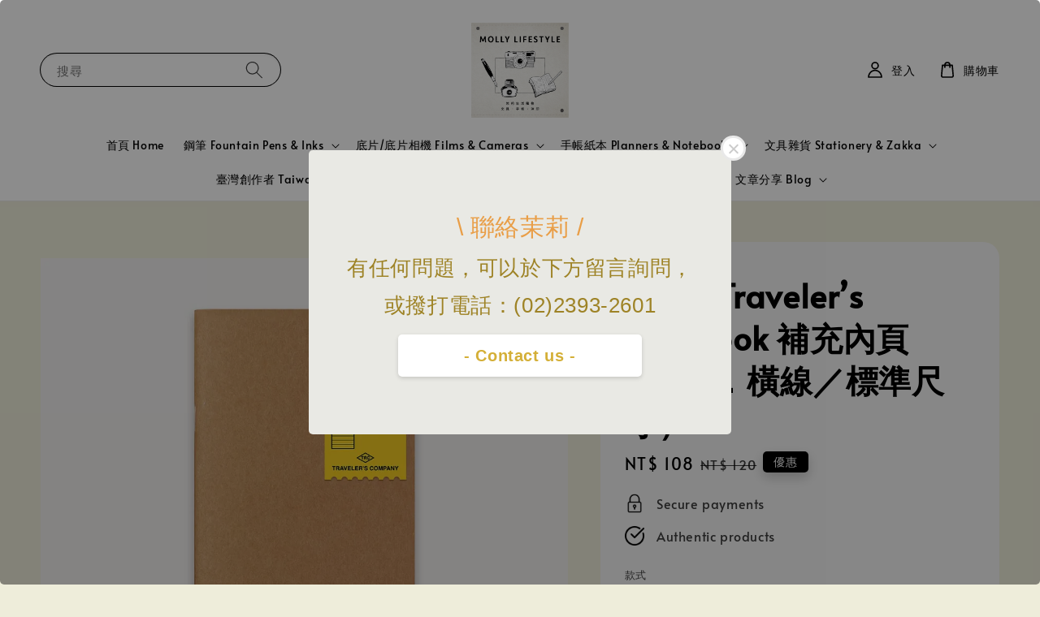

--- FILE ---
content_type: text/html; charset=UTF-8
request_url: https://www.mollylifestyle.tw/products/trc-traveler-s-notebook-tn-%E6%A8%99%E6%BA%96%E5%B0%BA%E5%AF%B8-passport-traveler-travelers-company-factory-%E8%A3%9C%E5%85%85%E5%85%A7%E9%A0%81-%E7%AD%86%E8%A8%98%E6%9C%AC-001-%E6%A9%AB%E7%B7%9A-%E6%A9%AB%E6%A2%9D-6-5mm
body_size: 51058
content:
<!doctype html>
<!--[if lt IE 7]><html class="no-js lt-ie9 lt-ie8 lt-ie7" lang="en"> <![endif]-->
<!--[if IE 7]><html class="no-js lt-ie9 lt-ie8" lang="en"> <![endif]-->
<!--[if IE 8]><html class="no-js lt-ie9" lang="en"> <![endif]-->
<!--[if IE 9 ]><html class="ie9 no-js"> <![endif]-->
<!--[if (gt IE 9)|!(IE)]><!--> <html class="no-js"> <!--<![endif]-->
<head>

  <!-- Basic page needs ================================================== -->
  <meta charset="utf-8">
  <meta http-equiv="X-UA-Compatible" content="IE=edge,chrome=1">

  
  <link rel="icon" href="https://cdn.store-assets.com/s/739205/f/6730757.jpeg" />
  

  <!-- Title and description ================================================== -->
  <title>
  TRC | Traveler’s notebook 補充內頁（001．橫線／標準尺寸） &ndash; 茉莉生活風格 Molly Lifestyle
  </title>

  
  <meta name="description" content="騎馬訂64頁
6.5mm橫線 (MD用紙)
尺寸：H210xW110xD4mm
MADE IN JAPAN
=====================================
◆ 下標前，請先私訊詢問需要的款式是否有現貨；或撥電話02-23932601詢問，感謝您。
◆ 出貨時間等賣場資訊請看首頁「關於我」，門市在忠孝新生站2號出口附近
◆ 照片會因為顯示器顏色或個人視覺感受有所差異，本賣場照片/資訊僅供參考，一切以實品為主。">
  

  <!-- Social meta ================================================== -->
  

  <meta property="og:type" content="product">
  <meta property="og:title" content="TRC | Traveler’s notebook 補充內頁（001．橫線／標準尺寸）">
  <meta property="og:url" content="https://www.mollylifestyle.tw/products/trc-traveler-s-notebook-tn-標準尺寸-passport-traveler-travelers-company-factory-補充內頁-筆記本-001-橫線-橫條-6-5mm">
  
  <meta property="og:image" content="https://cdn.store-assets.com/s/739205/i/59250539.jpg?width=480&format=webp">
  <meta property="og:image:secure_url" content="https://cdn.store-assets.com/s/739205/i/59250539.jpg?width=480&format=webp">
  
  <meta property="og:image" content="https://cdn.store-assets.com/s/739205/i/59250540.jpg?width=480&format=webp">
  <meta property="og:image:secure_url" content="https://cdn.store-assets.com/s/739205/i/59250540.jpg?width=480&format=webp">
  
  <meta property="og:price:amount" content="108">
  <meta property="og:price:currency" content="TWD">


<meta property="og:description" content="騎馬訂64頁
6.5mm橫線 (MD用紙)
尺寸：H210xW110xD4mm
MADE IN JAPAN
=====================================
◆ 下標前，請先私訊詢問需要的款式是否有現貨；或撥電話02-23932601詢問，感謝您。
◆ 出貨時間等賣場資訊請看首頁「關於我」，門市在忠孝新生站2號出口附近
◆ 照片會因為顯示器顏色或個人視覺感受有所差異，本賣場照片/資訊僅供參考，一切以實品為主。">
<meta property="og:site_name" content="茉莉生活風格 Molly Lifestyle">



  <meta name="twitter:card" content="summary">



  <meta name="twitter:site" content="@">


  <meta name="twitter:title" content="TRC | Traveler’s notebook 補充內頁（001．橫線／標準尺寸）">
  <meta name="twitter:description" content="騎馬訂64頁6.5mm橫線 (MD用紙)尺寸：H210xW110xD4mmMADE IN JAPAN=====================================◆ 下標前，請先私訊詢問需要的款式是否有現貨；或撥電話02-23932601詢問，感謝您。◆ 出貨時間等賣場資訊請看首頁「關於我」，門市在忠孝新生站2號出口附近◆ 照片會因為顯示器顏色或個人視覺感受有所差異，本賣場照片/資訊僅">
  <meta name="twitter:image" content="">
  <meta name="twitter:image:width" content="480">
  <meta name="twitter:image:height" content="480">




  <!-- Helpers ================================================== -->
  <link rel="canonical" href="https://www.mollylifestyle.tw/products/trc-traveler-s-notebook-tn-標準尺寸-passport-traveler-travelers-company-factory-補充內頁-筆記本-001-橫線-橫條-6-5mm">
  <meta name="viewport" content="width=device-width,initial-scale=1,maximum-scale=1">
  <meta name="theme-color" content="#000000">
  
  <script src="//ajax.googleapis.com/ajax/libs/jquery/1.11.0/jquery.min.js" type="text/javascript" ></script>
  
  <!-- Header hook for plugins ================================================== -->
  
<!-- ScriptTags -->
<script>window.__st={'p': 'product', 'cid': ''};</script><script src='/assets/events.js'></script><script>(function(d,s,id){var js,fjs=d.getElementsByTagName(s)[0];if(d.getElementById(id))return;js=d.createElement(s);js.id=id;js.src='https://connect.facebook.net/zh_TW/sdk/xfbml.customerchat.js#xfbml=1&version=v6.0&autoLogAppEvents=1';fjs.parentNode.insertBefore(js,fjs);}(document,'script','facebook-jssdk'));</script><script>(function(){function asyncLoad(){var urls=['/assets/facebook-pixel.js?v=1.1.1718961757','/assets/traffic.js?v=1','https://apps.easystore.co/marketplace/shopee-taiwan/script.js?shop=mollylifestyle.easy.co','https://apps.easystore.co/instagram-feed/script.js?shop=mollylifestyle.easy.co'];for(var i=0;i<urls.length;i++){var s=document.createElement('script');s.type='text/javascript';s.async=true;s.src=urls[i];var x=document.getElementsByTagName('script')[0];x.parentNode.insertBefore(s, x);}}window.attachEvent ? window.attachEvent('onload', asyncLoad) : window.addEventListener('load', asyncLoad, false);})();</script>
<!-- /ScriptTags -->

  
  
  <script src="https://store-themes.easystore.co/739205/themes/308896/assets/global.js?t=1769159661" defer="defer"></script>

  
  
  <script>
  (function(i,s,o,g,r,a,m){i['GoogleAnalyticsObject']=r;i[r]=i[r]||function(){
  (i[r].q=i[r].q||[]).push(arguments)},i[r].l=1*new Date();a=s.createElement(o),
  m=s.getElementsByTagName(o)[0];a.async=1;a.src=g;m.parentNode.insertBefore(a,m)
  })(window,document,'script','https://www.google-analytics.com/analytics.js','ga');

  ga('create', '', 'auto','myTracker');
  ga('myTracker.send', 'pageview');

  </script>
  
  <script src="/assets/storefront.js?id=914286bfa5e6419c67d1" type="text/javascript" ></script>
  

  <!-- CSS ================================================== -->
  <style>
      @font-face {
        font-family: 'Alata';
        font-style: normal;
        font-weight: regular;
        src: local('Alata regular'), local('Alata-regular'), url(https://fonts.gstatic.com/s/alata/v2/PbytFmztEwbIofe6xKcRQEOX.ttf) format('truetype');
      }

      @font-face {
        font-family: 'Alata';
        font-style: normal;
        font-weight: regular;
        src: local('Alata regular'), local('Alata-regular'), url(https://fonts.gstatic.com/s/alata/v2/PbytFmztEwbIofe6xKcRQEOX.ttf) format('truetype');
      }

      :root {
        --font-body-family: 'Alata', sans-serif;
        --font-body-style: normal;
        --font-body-weight: 500;

        --font-heading-family: 'Alata', sans-serif;
        --font-heading-style: normal;
        --font-heading-weight: 700;

        --color-heading-text: 0,0,0;
        --color-base-text: 0,0,0;
        --color-base-background-1: 238,237,218;
        --color-base-background-2: 238,237,218;
        
        --color-base-solid-button-labels: 255,255,255;
        --color-base-outline-button-labels: 5,28,98;
        
        --color-base-accent-1: 0,0,0;
        --color-base-accent-2: 0,0,0;
        --payment-terms-background-color: 238,237,218;

        --gradient-base-background-1: 238,237,218;
        --gradient-base-background-2: 238,237,218;
        --gradient-base-accent-1: 0,0,0;
        --gradient-base-accent-2: 0,0,0;

        --page-width: 145rem;
      }

      *,
      *::before,
      *::after {
        box-sizing: inherit;
      }

      html {
        box-sizing: border-box;
        font-size: 62.5%;
        height: 100%;
      }

      body {
        display: grid;
        grid-template-rows: auto auto 1fr auto;
        grid-template-columns: 100%;
        min-height: 100%;
        margin: 0;
        font-size: 1.5rem;
        letter-spacing: 0.06rem;
        line-height: 1.8;
        font-family: var(--font-body-family);
        font-style: var(--font-body-style);
        font-weight: var(--font-body-weight);
        
      }

      @media screen and (min-width: 750px) {
        body {
          font-size: 1.6rem;
        }
      }
   </style>
  
  <link href="https://store-themes.easystore.co/739205/themes/308896/assets/base.css?t=1769159661" rel="stylesheet" type="text/css" media="screen" />

  
  
<!-- Snippet:global/head: 蝦皮購物 Shopee Taiwan -->
<link type="text/css" rel="stylesheet" href="https://apps.easystore.co/assets/css/marketplace/main.css?v1.7">
<!-- /Snippet -->

<!-- Snippet:global/head: Instagram Feed -->
<link rel="stylesheet" href="https://apps.easystore.co/assets/css/instagram-feed/insta-feed-style.css?v3">
<!-- /Snippet -->

<!-- Snippet:global/head: Google Search Console -->
<meta name="google-site-verification" content="abc123">
<!-- /Snippet -->


  <script>document.documentElement.className = document.documentElement.className.replace('no-js', 'js');</script>
</head>

<body id="trc---traveler---s-notebook----------------001---------------------------" class="template-product" >
	
  
<!-- Snippet:global/body_start: Easy Pop Up -->
<style>
  .easy_popup-app-style {
    background-position: center;
    vertical-align: middle;
    justify-content: center;
    text-align: center;
    position: absolute;
    top: 50%;
    left: 50%;
    margin-right: -55%;
    transform: translate(-50%, -50%);
    padding: 3em;
  }

  @media  only screen and (max-width: 480px) {
    .easy_popup-app-style {
      background-position: center;
      vertical-align: middle;
      justify-content: center;
      text-align: center;
      padding: 1em;
      position: absolute;
      top: 50%;
      left: 50%;
      margin-right: -50%;
      transform: translate(-50%, -50%)
    }
  }

  .easy_popup-app-modal-window {
    border: 0px solid #E8E8E8;
    border-radius: 5px;
    position: fixed;
    top: 0;
    right: 0;
    bottom: 0;
    left: 0;
    width: 100vw;
    height: 100vh;
    display: flex;
    align-items: center;
    justify-content: center;
    z-index: 100000;
    background-color: rgba(0, 0, 0, 0.45);
  }

  .easy_popup-app-container {
    border: 0px solid #E0E0E0;
    border-radius: 5px;
    height: 350px;
    width: 90%;
    max-width: 520px;
    position: relative;
    display: block;
    background-repeat: no-repeat;
    background-position: center;
  }

  .easy_popup-app-discount-container{
    height: 300px;
    max-width: 600px;
    position: relative;
    display: block;
    background-repeat: no-repeat;
    background-position: center;
  }

  .new_easy_popup-app-container {
    height: 450px;
    width: 90%;
    max-width: 520px;
    margin: auto;
    box-sizing: border-box;
    position: relative;
    display: block;
    overflow: visible;
    background-repeat: no-repeat;
    background-position: center;
    justify-content: center;
    transform-origin: top left;
    border: 0px solid #E8E8E8;
    border-radius: 5px;
    background: white;
    background-size: contain;
  }

  .new_upper_easy_popup-app-container {
    height: 200px;
    max-width: 520px;
    width: 100%;
    border-radius: 5px 5px 0 0;
  }

  .new_lower_easy_popup-app-container {
    width: 100%;
    max-width: 520px;
    position: relative;
    background: white;
    text-align: center;
    display: flex;
    justify-content: center;
    align-items: center;
    border-radius: 0 0 5px 5px;
  }

  @media  only screen and (max-width: 480px) {
    .easy_popup-app-container {
      height: 238px;
    }
  }

  .easy_popup-app-title {
    font-size: 30px;
  }

  @media  only screen and (max-width: 480px) {
    .easy_popup-app-title {
      font-size: 22px !important;
    }
  }

  .easy_popup-app-content {
    font-size: 26px;
    margin-bottom: 10px;
  }

  @media  only screen and (max-width: 480px) {
    .easy_popup-app-content {
      font-size: 18px !important;
      margin-bottom: 10px;
    }
  }

  .easy_popup-app-close {
    position: absolute;
    right: -18px;
    top: -18px;
    width: 31px;
    height: 31px;
    padding: 5px 5px 5px 5px;
    border: 3px solid #E8E8E8;
    border-radius: 50px;
    background-color: #FFFFFF;
    display: block !important;
    box-sizing: border-box;
  }

  .easy_popup-app-close:hover {
    opacity: 1;
  }

  .easy_popup-app-close:before,
  .easy_popup-app-close:after {
    position: absolute;
    left: 11.7px;
    top: 5.5px;
    content: ' ';
    height: 15px;
    width: 2px;
    background-color: #CBCBCB;
  }

  .easy_popup-app-close:before {
    transform: rotate(45deg);
  }

  .easy_popup-app-close:after {
    transform: rotate(-45deg);
  }

  .easy_popup-app-noscroll {
    position: fixed;
    overflow: hidden;
    height: 100%;
    width: 100%;
  }

  .easy_popup-Short {
    width: 200px;
    padding: 5px;
    height: 45px;
    border-radius: 5px;
    border: 0px;
    display: inline-block;
    text-decoration: none;
    padding: 10px 50px;
    margin: 14px;
    box-shadow: 0px 2px 5px rgb(0 0 0 / 15%);
    transition: .4s;
  }

  .easy_popup-Short:hover,
  .easy_popup-Short:focus {
    box-shadow: 0px 2px 5px rgb(0 0 0 / 25%);
    transform: scale(.99);
    opacity: 0.9;
  }

  .easy_popup-Long {
    width: 100%;
    max-width: 300px;
    border: 0;
    border-radius: 5px;
    display: inline-block;
    text-decoration: none;
    margin-top: 14px;
    box-shadow: 0px 2px 5px rgb(0 0 0 / 15%);
    transition: .4s;
    padding: 15px 25px;
    font-weight: bold;
    line-height: 1.1;
  }

  .easy_popup-Long:hover,
  .easy_popup-Long:focus {
    box-shadow: 0px 2px 5px rgb(0 0 0 / 25%);
    transform: scale(.99);
    opacity: 0.9;
  }

  .easy_popup-Border {
    display: inline-block;
    text-decoration: none;
    padding: 10px 52px;
    margin-top: 14px;
    box-shadow: 0px 2px 5px rgb(0 0 0 / 15%);
    border: 2px solid;
    background: none;
    border-radius: 3px;
    transition: .4s;
  }

  .easy_popup-Border:hover,
  .easy_popup-Border:focus {
    box-shadow: 0px 2px 5px rgb(0 0 0 / 25%);
    transform: scale(.99);
    opacity: 0.9;
  }

  .easy_popup-noimage {
    background-color: #E9E9E4;
  }

  @media  only screen and (max-width: 360px) {
    .easy_popup-withimage {
      background-image: url("https://s3.dualstack.ap-southeast-1.amazonaws.com/app-assets.easystore.co/apps/405/Cactus.jpg");
      background-size: contain;
      vertical-align: middle;
    }
  }

  @media  only screen and (min-width: 361px) {
    .easy_popup-withimage {
      background-image: url("https://s3.dualstack.ap-southeast-1.amazonaws.com/app-assets.easystore.co/apps/405/Cactus.jpg");
      background-size: cover;
      vertical-align: middle;
    }
  }

  @media  only screen and (max-width: 360px) {
    .easy_popup-withcustomimage {
      background-image: url(https://s3.ap-southeast-1.amazonaws.com/apps.easystore.co/easy-pop-up/mollylifestyle.easy.co/images/background.jpg?v=1836);
      background-size: contain;
      vertical-align: middle;
    }
  }

  @media  only screen and (min-width: 361px) {
    .easy_popup-withcustomimage {
      background-image: url(https://s3.ap-southeast-1.amazonaws.com/apps.easystore.co/easy-pop-up/mollylifestyle.easy.co/images/background.jpg?v=1836);
      background-size: cover;
      vertical-align: middle;
    }
  }

  #copyIcon:hover {
    fill: #D9D9D9;
  }

</style>


<div id="modalcontainer" style='display:none'  class="easy_popup-app-modal-window">
  <div class="new_easy_popup-app-container" style="height: auto">
    <div id="popup" class="new_upper_easy_popup-app-container" style="height: auto">
          </div>
    <div class="new_lower_easy_popup-app-container" style="padding: 20px;">
      <section id="enter_section" style="width: 100%; max-width: 300px;">
        <div>
          <div id="modaltitle" class="easy_popup-app-title" style="margin-bottom: 5px;text-align: center; display: flex; justify-content: center; align-items: center; color: #E99E47;  line-height: 1;">
          \ 聯絡茉莉 /
          </div>
          <div id="modalcontent" class="easy_popup-app-content" style=" text-align: center; display: flex; justify-content: center; align-items: center; color: #9E8326; margin: 5px; padding: 0; line-height: 1.5;">
          有任何問題，可以於下方留言詢問，或撥打電話：(02)2393-2601
          </div>
        </div>
        <div style="text-align: center; display: flex; justify-content: center; align-items: center;">
          <form id="emailForm" action="https://apps.easystore.co/easy-pop-up/proxy/insert-customer" method="post" style="width: 100%;">
            <div style="margin: 20px 0; margin-bottom: 6px;width:100%; max-width: 300px; height: 45px; border: 1px solid #D9D9D9; border-radius: 5px; color: black; font-size: 18px; text-align: left; display: flex; justify-content: left; align-items: center;">
              <svg width="25px" height="25px" viewBox="0 0 24 24" fill="none" xmlns="http://www.w3.org/2000/svg" style="margin: 10px;"><path d="M4 7.00005L10.2 11.65C11.2667 12.45 12.7333 12.45 13.8 11.65L20 7" stroke="#C5C5C5" stroke-width="2" stroke-linecap="round" stroke-linejoin="round"/>
                <rect x="3" y="5" width="18" height="14" rx="2" stroke="#C5C5C5" stroke-width="2" stroke-linecap="round"/>
              </svg>
              <input id="emailInput" name="emailInput" type="email"  placeholder="youremail@gmail.com" style="margin:0;box-shadow: none;outline: none;width: 100%;max-width: 300px; height: 43px; border: 0px; border-radius: 5px; " required>
            </div>
            <button id="submitButton" class="easy_popup-Long" style="width: 100%;max-width: 300px; margin-top: 0px; color: #FFFFFF; font-size: 17px; background: #495BD5;" >
              Subscribe
            </button>
          </form>
      </section>

      <section id ="discount_code_section"  style="width: 100%; max-width: 300px; display:none;">
          <div style="text-align: center; display: flex; justify-content: center; align-items: center;" >
            <input id="emailInput2"   name="emailInput2" type="email" readonly style="font-size:0px; color: white;border:0px;" hidden>
            <input id="domain"   name="domain"  readonly style="font-size:0px; color: white;border:0px;" hidden >
          </div>
          <div>
            <b style="font-size:28px;margin: 0; padding: 0; line-height: 1;">Enjoy your discount!</b>
            <div style="font-size:16px;margin: 0; padding: 10px; line-height: 1;">You can apply the discount code during checkout</div>
          </div>
          <div style="margin-top:5px;">
            <div style="text-align: center; justify-content: center; align-items: center; display: block;">
              <div style="margin: 5px;  max-width: 300px; height: 45px; border: 1px solid #D9D9D9; border-radius: 5px; color: black; font-size: 18px; text-align: center; display: flex; justify-content: center; align-items: center;">
              <div style="margin:0px;max-width: 300px; height: 45px; border: 0px solid #D9D9D9; border-radius: 0px; color: #ccc; font-size: 18px;text-align: center; display: flex; justify-content: center; align-items: center; ">
                  <div>WLCOME123</div>
                </div>
                <svg id="copyIcon" width="25px" height="25px" viewBox="0 0 24 24" fill="none" xmlns="http://www.w3.org/2000/svg" style="cursor: pointer; margin: 10px; text-align: right; display: flex; justify-content: right; align-items: center; " onclick="copyToClipboard()">
                  <path d="M6 11C6 8.17157 6 6.75736 6.87868 5.87868C7.75736 5 9.17157 5 12 5H15C17.8284 5 19.2426 5 20.1213 5.87868C21 6.75736 21 8.17157 21 11V16C21 18.8284 21 20.2426 20.1213 21.1213C19.2426 22 17.8284 22 15 22H12C9.17157 22 7.75736 22 6.87868 21.1213C6 20.2426 6 18.8284 6 16V11Z" stroke="#D9D9D9" stroke-width="1.5"></path> <path d="M6 19C4.34315 19 3 17.6569 3 16V10C3 6.22876 3 4.34315 4.17157 3.17157C5.34315 2 7.22876 2 11 2H15C16.6569 2 18 3.34315 18 5" stroke="#D9D9D9" stroke-width="1.5"></path>
                </svg>
              </div>
              <a href="/collections/all" class="easy_popup-Long" style="cursor: pointer;margin-top: 0px; color: #FFFFFF; font-size: 17px; background: #495BD5;display: flex;justify-content: center;align-items: center;">
                Shop Now
              </a>
            </div>
      </section>
    </div>
    <a href="javascript:void(0);" class="easy_popup-app-close" onclick="PopUp('hide')"></a>
  </div>
</div>

<div id="modalcontainer2" style='display:none'  class="easy_popup-app-modal-window" onclick="PopUp('hide')">
  <div class="new_easy_popup-app-container">
    <div id="popup" class="new_upper_easy_popup-app-container easy_popup-noimage">
    </div>
    <div class="new_lower_easy_popup-app-container">
      <section  >
        <div style="">
        <div style="margin: 0 0 30px 0;">
          <div id="modaltitle" class="easy_popup-app-title" style="text-align: center; display: flex; justify-content: center; align-items: center; color: #E99E47; margin: 15px; padding: 0; line-height: 1;">
            \ 聯絡茉莉 /
          </div>
          <div id="modalcontent" class="easy_popup-app-content" style="margin: 0; text-align: center; display: flex; justify-content: center; align-items: center; color: #9E8326; margin: 0; padding: 0; line-height: 1.5;">
            有任何問題，可以於下方留言詢問，或撥打電話：(02)2393-2601
          </div>
        </div>
          <span><a href="https://www.facebook.com/MollyLifestyle" class="easy_popup-Long" style="color: #D4AF37; font-size: 20px; background: #FFFFFF; line-height: 1.1; margin:3px;">- Contact us -</a></span>
      </section>
    </div>
    <a href="javascript:void(0);" class="easy_popup-app-close" onclick="PopUp('hide')"></a>
  </div>
</div>

<div id="modalcontainer3" style='display:none'  class="easy_popup-app-modal-window" onclick="PopUp('hide')">
  <div id="popup" class="easy_popup-app-container easy_popup-noimage">
    <section class="easy_popup-app-style" style="font-family: arial">
      <div id="modaltitle" class="easy_popup-app-title" style=" color: #E99E47;">
        \ 聯絡茉莉 /
      </div>
      <div id="modalcontent" class="easy_popup-app-content" style=" color: #9E8326;">
        有任何問題，可以於下方留言詢問，或撥打電話：(02)2393-2601
      </div>
      <span><a href="https://www.facebook.com/MollyLifestyle" class="easy_popup-Long" style="color: #D4AF37; font-size: 20px; background: #FFFFFF; line-height: 1.1; margin:3px;">- Contact us -</a></span>
    </section>

    <a href="javascript:void(0);" class="easy_popup-app-close" onclick="PopUp('hide')"></a>
  </div>
</div>

<script>
  function redirect(){
    window.location.replace("/collections/all");
  }

  document.getElementById('emailForm').addEventListener('submit', async (e) => {
    e.preventDefault();

    try {
      const response = await fetch('/apps/easypopup/insert-customer', {
        method: 'POST',
        headers: {
          'Accept': 'application/json',
          'Content-Type': 'application/json',
        },
        body: JSON.stringify({
      'email': document.getElementById('emailInput').value,
      'shop': window.location.hostname,
    }),
      });
      console.log(response);
      if (!response.ok) {
        console.error('Failed to insert customer');
      }
      const responseData = await response.json();
        console.log('Customer inserted successfully:', responseData);

    } catch (error) {
      console.error('Error:', error);
    }
  });

  function copyToClipboard() {
    var textToCopy = "WLCOME123";
    var tempInput = document.createElement("input");

    tempInput.value = textToCopy;
    document.body.appendChild(tempInput);
    tempInput.select();
    document.execCommand("copy");
    document.body.removeChild(tempInput);

    var copyIcon = document.getElementById("copyIcon");
    copyIcon.style.pointerEvents = "none";
    copyIcon.setAttribute("fill", "#888888");

  }

  function showDiscountCode(emailInputValue) {
    document.getElementById("discount_code_section").style.display = "block";
    document.getElementById("enter_section").style.display = "none";
    document.getElementById('emailInput2').value = emailInputValue;
    var domain = window.location.hostname;
    document.getElementById('domain').value=domain;
  }

  document.getElementById('emailForm').addEventListener('submit', function (e) {
      e.preventDefault();
      var emailInputValue = document.getElementById('emailInput').value;
      showDiscountCode(emailInputValue);
  });

  var newFeature_enable = "false";
  var layout_option = "full_dialog";

  function PopUp(hideOrshow) {
    if (hideOrshow == 'hide' || window.location.href.indexOf("checkout") > -1) {
      document.getElementById('modalcontainer').style.display = "none";
      document.getElementById('modalcontainer2').style.display = "none";
      document.getElementById('modalcontainer3').style.display = "none";
      document.getElementsByTagName("body")[0].classList.remove("easy_popup-app-noscroll");
    } else if (sessionStorage.getItem("popupWasShown") == null) {
      sessionStorage.setItem("popupWasShown", 1);
      if(newFeature_enable=='true' ){
        document.getElementById('modalcontainer').removeAttribute('style');
      }else if(newFeature_enable=='false' && layout_option=='top_bottom')
      {
        document.getElementById('modalcontainer2').removeAttribute('style');
      }else{
        document.getElementById('modalcontainer3').removeAttribute('style');
      }
      document.getElementsByTagName("body")[0].classList.add("easy_popup-app-noscroll");
    }
  }

  window.addEventListener('load', function() {
      var modalTitles = document.querySelectorAll("#modaltitle");
      var modalContents = document.querySelectorAll("#modalcontent");
      
      modalTitles.forEach(function(el) {
        el.innerHTML = el.innerText;
      });
      
      modalContents.forEach(function(el) {
        el.innerHTML = el.innerText;
      });
      
      setTimeout(function() {
        PopUp('show');
      }, 10);
  });

</script>

<!-- /Snippet -->

<!-- Snippet:global/body_start: Console Extension -->
<div id='es_console' style='display: none;'>739205</div>
<!-- /Snippet -->

	
 	<style>
  header {
    --logo-width: 120px;
  }
  .header-wrapper,
  .header-wrapper .list-menu--disclosure,
  .header-wrapper .search-modal{
    background-color: #FFFFFF;
  }
  .header-wrapper .search-modal .field__input{
    background-color: rgb(var(--color-background));
  }
  .header-wrapper summary .icon-caret,
  .header-wrapper .header__menu-item a,
  .header-wrapper .list-menu__item,
  .header-wrapper .link--text{
    color: #000000;
  }
  
  .search-modal__form{
    position: relative;
  }
  
  .dropdown {
    display: none;
    position: absolute;
    top: 100%;
    left: 0;
    width: 100%;
    padding: 5px 0;
    background-color: #fff;
    color:#000;
    z-index: 1000;
    border-bottom-left-radius: 15px;
    border-bottom-right-radius: 15px;
    border: 1px solid rgba(var(--color-foreground), 1);
    border-top: none;
    overflow-x: hidden;
    overflow-y: auto;
    max-height: 350px;
  }
  
  .dropdown-item {
    padding: 0.4rem 2rem;
    cursor: pointer;
    line-height: 1.4;
    overflow: hidden;
    text-overflow: ellipsis;
    white-space: nowrap;
  }
  
  .dropdown-item:hover{
    background-color: #f3f3f3;
  }
  
  .search__input.is-focus{
    border-radius: 15px;
    border-bottom-left-radius: 0;
    border-bottom-right-radius: 0;
    border: 1px solid rgba(var(--color-foreground), 1);
    border-bottom: none;
    box-shadow: none;
  }
  
  .clear-all {
    text-align: right;
    padding: 0 2rem 0.2rem;
    line-height: 1;
    font-size: 70%;
    margin-bottom: -2px;
  }
  
  .clear-all:hover{
    background-color: #fff;
  }
  
  .search-input-focus .easystore-section-header-hidden{
    transform: none;
  }
  .referral-notification {
    position: absolute;
    top: 100%;
    right: 0;
    background: white;
    border: 1px solid #e0e0e0;
    border-radius: 8px;
    box-shadow: 0 4px 12px rgba(0, 0, 0, 0.15);
    width: 280px;
    z-index: 1000;
    padding: 16px;
    margin-top: 8px;
    font-size: 14px;
    line-height: 1.4;
  }
  
  .referral-notification::before {
    content: '';
    position: absolute;
    top: -8px;
    right: 20px;
    width: 0;
    height: 0;
    border-left: 8px solid transparent;
    border-right: 8px solid transparent;
    border-bottom: 8px solid white;
  }
  
  .referral-notification::after {
    content: '';
    position: absolute;
    top: -9px;
    right: 20px;
    width: 0;
    height: 0;
    border-left: 8px solid transparent;
    border-right: 8px solid transparent;
    border-bottom: 8px solid #e0e0e0;
  }
  
  .referral-notification h4 {
    margin: 0 0 8px 0;
    color: #2196F3;
    font-size: 16px;
    font-weight: 600;
  }
  
  .referral-notification p {
    margin: 0 0 12px 0;
    color: #666;
  }
  
  .referral-notification .referral-code {
    background: #f5f5f5;
    padding: 8px;
    border-radius: 4px;
    font-family: monospace;
    font-size: 13px;
    text-align: center;
    margin: 8px 0;
    border: 1px solid #ddd;
  }
  
  .referral-notification .close-btn {
    position: absolute;
    top: 8px;
    right: 8px;
    background: none;
    border: none;
    font-size: 18px;
    color: #999;
    cursor: pointer;
    padding: 0;
    width: 20px;
    height: 20px;
    line-height: 1;
  }
  
  .referral-notification .close-btn:hover {
    color: #333;
  }
  
  .referral-notification .action-btn {
    background: #2196F3;
    color: white;
    border: none;
    padding: 8px 16px;
    border-radius: 4px;
    cursor: pointer;
    font-size: 12px;
    margin-right: 8px;
    margin-top: 8px;
  }
  
  .referral-notification .action-btn:hover {
    background: #1976D2;
  }
  
  .referral-notification .dismiss-btn {
    background: transparent;
    color: #666;
    border: 1px solid #ddd;
    padding: 8px 16px;
    border-radius: 4px;
    cursor: pointer;
    font-size: 12px;
    margin-top: 8px;
  }
  
  .referral-notification .dismiss-btn:hover {
    background: #f5f5f5;
  }
  .referral-modal__dialog {
    transform: translate(-50%, 0);
    transition: transform var(--duration-default) ease, visibility 0s;
    z-index: 10000;
    position: fixed;
    top: 20vh;
    left: 50%;
    width: 100%;
    max-width: 350px;
    box-shadow: 0 4px 12px rgba(0, 0, 0, 0.15);
    border-radius: 12px;
    background-color: #fff;
    color: #000;
    padding: 20px;
    text-align: center;
  }

  .modal-overlay.referral-modal-overlay {
    position: fixed;
    top: 0;
    left: 0;
    width: 100%;
    height: 100%;
    background-color: rgba(0, 0, 0, 0.7);
    z-index: 2001;
    display: block;
    opacity: 1;
    transition: opacity var(--duration-default) ease, visibility 0s;
  }
</style>

<link rel="preload" href="https://store-themes.easystore.co/739205/themes/308896/assets/section-header.css?t=1769159661" as="style" onload="this.onload=null;this.rel='stylesheet'">
<link rel="preload" href="https://store-themes.easystore.co/739205/themes/308896/assets/component-list-menu.css?t=1769159661" as="style" onload="this.onload=null;this.rel='stylesheet'">
<link rel="preload" href="https://store-themes.easystore.co/739205/themes/308896/assets/component-menu-drawer.css?t=1769159661" as="style" onload="this.onload=null;this.rel='stylesheet'">
<link rel="preload" href="https://store-themes.easystore.co/739205/themes/308896/assets/component-cart-notification.css?v1.1?t=1769159661" as="style" onload="this.onload=null;this.rel='stylesheet'">

<script src="https://store-themes.easystore.co/739205/themes/308896/assets/cart-notification.js?t=1769159661" defer="defer"></script>
<script src="https://store-themes.easystore.co/739205/themes/308896/assets/details-modal.js?t=1769159661" defer="defer"></script>

<svg xmlns="http://www.w3.org/2000/svg" class="hidden">
  <symbol id="icon-search" viewbox="0 0 18 19" fill="none">
    <path fill-rule="evenodd" clip-rule="evenodd" d="M11.03 11.68A5.784 5.784 0 112.85 3.5a5.784 5.784 0 018.18 8.18zm.26 1.12a6.78 6.78 0 11.72-.7l5.4 5.4a.5.5 0 11-.71.7l-5.41-5.4z" fill="currentColor"/>
  </symbol>

  <symbol id="icon-close" class="icon icon-close" fill="none" viewBox="0 0 18 17">
    <path d="M.865 15.978a.5.5 0 00.707.707l7.433-7.431 7.579 7.282a.501.501 0 00.846-.37.5.5 0 00-.153-.351L9.712 8.546l7.417-7.416a.5.5 0 10-.707-.708L8.991 7.853 1.413.573a.5.5 0 10-.693.72l7.563 7.268-7.418 7.417z" fill="currentColor">
  </symbol>
</svg>


<div id="easystore-section-header">
  <sticky-header class="header-wrapper header-wrapper--border-bottom">
    <header class="header header--top-center page-width header--has-menu" itemscope itemtype="http://schema.org/Organization">
      <header-drawer data-breakpoint="tablet">
        <details class="menu-drawer-container menu-opening">
          <summary class="header__icon header__icon--menu header__icon--summary link link--text focus-inset" aria-label="Menu" role="button" aria-expanded="true" aria-controls="menu-drawer">
            <span>
              


    <svg class="icon icon-hamburger " data-name="Layer 1" xmlns="http://www.w3.org/2000/svg" viewBox="0 0 600 600"><path d="M32.5,65h535a25,25,0,0,0,0-50H32.5a25,25,0,0,0,0,50Z" fill="currentColor"/><path d="M567.5,275H32.5a25,25,0,0,0,0,50h535a25,25,0,0,0,0-50Z" fill="currentColor"/><path d="M567.5,535H32.5a25,25,0,0,0,0,50h535a25,25,0,0,0,0-50Z" fill="currentColor"/></svg>

  

              


    <svg class="icon icon-close " data-name="Layer 1" xmlns="http://www.w3.org/2000/svg" viewBox="0 0 600 600"><path d="M335.36,300,581.87,53.48a25,25,0,0,0-35.35-35.35L300,264.64,53.48,18.13A25,25,0,0,0,18.13,53.48L264.64,300,18.13,546.52a25,25,0,0,0,35.35,35.35L300,335.36,546.52,581.87a25,25,0,0,0,35.35-35.35Z" fill="currentColor"/></svg>

  

            </span>
          </summary>
          <div id="menu-drawer" class="menu-drawer motion-reduce" tabindex="-1">
            <div class="menu-drawer__inner-container">
              <div class="menu-drawer__navigation-container">
                <nav class="menu-drawer__navigation">
                  <ul class="menu-drawer__menu list-menu" role="list">
                    
                    
                      
                        <li>
                          <a href="/"  class="menu-drawer__menu-item list-menu__item link link--text focus-inset">
                            首頁 Home
                          </a>
                        </li>
                      
                    
                    
                      
                        
                        <li>
                          <details>
                                <summary class="menu-drawer__menu-item list-menu__item link link--text focus-inset" role="button" aria-expanded="false" aria-controls="link-Bags">
                                  <a href="/collections/鋼筆-fountain-pens"  class="link--text list-menu__item menu-drawer__menu-item">
                                    鋼筆 Fountain Pens &amp; Inks
                                  </a>
                                  


    <svg class="icon icon-arrow " data-name="Layer 1" xmlns="http://www.w3.org/2000/svg" viewBox="0 0 600 339.56"><path d="M31.06,196.67H504l-88.56,88.56a26.89,26.89,0,1,0,38,38L588,188.79a26.89,26.89,0,0,0,0-38L453.49,16.29a26.89,26.89,0,0,0-38,38L504,142.88H31.06a26.9,26.9,0,0,0,0,53.79Z" fill="currentColor"/></svg>

  

                                  


    <svg aria-hidden="true" focusable="false" role="presentation" class="icon icon-caret " viewBox="0 0 10 6">
      <path fill-rule="evenodd" clip-rule="evenodd" d="M9.354.646a.5.5 0 00-.708 0L5 4.293 1.354.646a.5.5 0 00-.708.708l4 4a.5.5 0 00.708 0l4-4a.5.5 0 000-.708z" fill="currentColor"></path>
    </svg>

  

                                </summary>
                                <div class="menu-drawer__submenu motion-reduce" tabindex="-1">
                                  <div class="menu-drawer__inner-submenu">
                                    <button class="menu-drawer__close-button link link--text focus-inset" aria-expanded="true">
                                      


    <svg class="icon icon-arrow " data-name="Layer 1" xmlns="http://www.w3.org/2000/svg" viewBox="0 0 600 339.56"><path d="M31.06,196.67H504l-88.56,88.56a26.89,26.89,0,1,0,38,38L588,188.79a26.89,26.89,0,0,0,0-38L453.49,16.29a26.89,26.89,0,0,0-38,38L504,142.88H31.06a26.9,26.9,0,0,0,0,53.79Z" fill="currentColor"/></svg>

  

                                      鋼筆 Fountain Pens &amp; Inks
                                    </button>
                                    <ul class="menu-drawer__menu list-menu" role="list" tabindex="-1">
                                      
                                        
                                        
                                          
                                          <li>
                                            <details>
                                                  <summary class="menu-drawer__menu-item list-menu__item link link--text focus-inset" role="button" aria-expanded="false" aria-controls="link-Bags">
                                                    <a href="/collections/品牌"  class="link--text list-menu__item menu-drawer__menu-item">
                                                      鋼筆品牌 Fountain Pen Brands
                                                    </a>
                                                    


    <svg class="icon icon-arrow " data-name="Layer 1" xmlns="http://www.w3.org/2000/svg" viewBox="0 0 600 339.56"><path d="M31.06,196.67H504l-88.56,88.56a26.89,26.89,0,1,0,38,38L588,188.79a26.89,26.89,0,0,0,0-38L453.49,16.29a26.89,26.89,0,0,0-38,38L504,142.88H31.06a26.9,26.9,0,0,0,0,53.79Z" fill="currentColor"/></svg>

  

                                                    


    <svg aria-hidden="true" focusable="false" role="presentation" class="icon icon-caret " viewBox="0 0 10 6">
      <path fill-rule="evenodd" clip-rule="evenodd" d="M9.354.646a.5.5 0 00-.708 0L5 4.293 1.354.646a.5.5 0 00-.708.708l4 4a.5.5 0 00.708 0l4-4a.5.5 0 000-.708z" fill="currentColor"></path>
    </svg>

  

                                                  </summary>
                                                  <div class="menu-drawer__submenu motion-reduce" tabindex="-1">
                                                    <div class="menu-drawer__inner-submenu">
                                                      <button class="menu-drawer__close-button link link--text focus-inset" aria-expanded="true">
                                                        


    <svg class="icon icon-arrow " data-name="Layer 1" xmlns="http://www.w3.org/2000/svg" viewBox="0 0 600 339.56"><path d="M31.06,196.67H504l-88.56,88.56a26.89,26.89,0,1,0,38,38L588,188.79a26.89,26.89,0,0,0,0-38L453.49,16.29a26.89,26.89,0,0,0-38,38L504,142.88H31.06a26.9,26.9,0,0,0,0,53.79Z" fill="currentColor"/></svg>

  

                                                        鋼筆品牌 Fountain Pen Brands
                                                      </button>
                                                      <ul class="menu-drawer__menu list-menu" role="list" tabindex="-1">
                                                        
                                                          
                                                          
                                                            
                                                            <li>
                                                              <details>
                                                                <summary class="menu-drawer__menu-item list-menu__item link link--text focus-inset" role="button" aria-expanded="false" aria-controls="link-Bags">
                                                                  <a href="/collections/尚羽堂-fine-writing-fw"  class="link--text list-menu__item menu-drawer__menu-item">
                                                                    臺灣｜尚羽堂 Fine Writing (FW)
                                                                  </a>
                                                                  


    <svg class="icon icon-arrow " data-name="Layer 1" xmlns="http://www.w3.org/2000/svg" viewBox="0 0 600 339.56"><path d="M31.06,196.67H504l-88.56,88.56a26.89,26.89,0,1,0,38,38L588,188.79a26.89,26.89,0,0,0,0-38L453.49,16.29a26.89,26.89,0,0,0-38,38L504,142.88H31.06a26.9,26.9,0,0,0,0,53.79Z" fill="currentColor"/></svg>

  

                                                                  


    <svg aria-hidden="true" focusable="false" role="presentation" class="icon icon-caret " viewBox="0 0 10 6">
      <path fill-rule="evenodd" clip-rule="evenodd" d="M9.354.646a.5.5 0 00-.708 0L5 4.293 1.354.646a.5.5 0 00-.708.708l4 4a.5.5 0 00.708 0l4-4a.5.5 0 000-.708z" fill="currentColor"></path>
    </svg>

  

                                                                </summary>
                                                                <div class="menu-drawer__submenu motion-reduce" tabindex="-1">
                                                                  <div class="menu-drawer__inner-submenu">
                                                                    <button class="menu-drawer__close-button link link--text focus-inset" aria-expanded="true">
                                                                      


    <svg class="icon icon-arrow " data-name="Layer 1" xmlns="http://www.w3.org/2000/svg" viewBox="0 0 600 339.56"><path d="M31.06,196.67H504l-88.56,88.56a26.89,26.89,0,1,0,38,38L588,188.79a26.89,26.89,0,0,0,0-38L453.49,16.29a26.89,26.89,0,0,0-38,38L504,142.88H31.06a26.9,26.9,0,0,0,0,53.79Z" fill="currentColor"/></svg>

  

                                                                      臺灣｜尚羽堂 Fine Writing (FW)
                                                                    </button>
                                                                    <ul class="menu-drawer__menu list-menu" role="list" tabindex="-1">
                                                                      
                                                                        <li>
                                                                          <a href="/collections/尚羽堂-袖珍短鋼系列-pencket"  class="link--text list-menu__item menu-drawer__menu-item focus-inset">
                                                                            袖珍短鋼系列 Pencket 
                                                                          </a>
                                                                        </li>
                                                                      
                                                                        <li>
                                                                          <a href="/collections/尚羽堂-窗景系列-fenetro-series-尚羽堂"  class="link--text list-menu__item menu-drawer__menu-item focus-inset">
                                                                            窗景系列 Fenetro Series
                                                                          </a>
                                                                        </li>
                                                                      
                                                                        <li>
                                                                          <a href="/collections/尚羽堂-權杖系列-sceptor-scepter-series-尚羽堂"  class="link--text list-menu__item menu-drawer__menu-item focus-inset">
                                                                            權杖系列 Sceptor Series
                                                                          </a>
                                                                        </li>
                                                                      
                                                                        <li>
                                                                          <a href="/collections/尚羽堂聯名系列-collaboration"  class="link--text list-menu__item menu-drawer__menu-item focus-inset">
                                                                            聯名系列 Collaboration
                                                                          </a>
                                                                        </li>
                                                                      
                                                                    </ul>
                                                                  </div>
                                                                </div>
                                                              </details>
                                                            </li>
                                                          
                                                        
                                                          
                                                          
                                                            
                                                            <li>
                                                              <details>
                                                                <summary class="menu-drawer__menu-item list-menu__item link link--text focus-inset" role="button" aria-expanded="false" aria-controls="link-Bags">
                                                                  <a href="/collections/臺灣-twsbi-三文堂-twsbi"  class="link--text list-menu__item menu-drawer__menu-item">
                                                                    臺灣｜三文堂 TWSBI
                                                                  </a>
                                                                  


    <svg class="icon icon-arrow " data-name="Layer 1" xmlns="http://www.w3.org/2000/svg" viewBox="0 0 600 339.56"><path d="M31.06,196.67H504l-88.56,88.56a26.89,26.89,0,1,0,38,38L588,188.79a26.89,26.89,0,0,0,0-38L453.49,16.29a26.89,26.89,0,0,0-38,38L504,142.88H31.06a26.9,26.9,0,0,0,0,53.79Z" fill="currentColor"/></svg>

  

                                                                  


    <svg aria-hidden="true" focusable="false" role="presentation" class="icon icon-caret " viewBox="0 0 10 6">
      <path fill-rule="evenodd" clip-rule="evenodd" d="M9.354.646a.5.5 0 00-.708 0L5 4.293 1.354.646a.5.5 0 00-.708.708l4 4a.5.5 0 00.708 0l4-4a.5.5 0 000-.708z" fill="currentColor"></path>
    </svg>

  

                                                                </summary>
                                                                <div class="menu-drawer__submenu motion-reduce" tabindex="-1">
                                                                  <div class="menu-drawer__inner-submenu">
                                                                    <button class="menu-drawer__close-button link link--text focus-inset" aria-expanded="true">
                                                                      


    <svg class="icon icon-arrow " data-name="Layer 1" xmlns="http://www.w3.org/2000/svg" viewBox="0 0 600 339.56"><path d="M31.06,196.67H504l-88.56,88.56a26.89,26.89,0,1,0,38,38L588,188.79a26.89,26.89,0,0,0,0-38L453.49,16.29a26.89,26.89,0,0,0-38,38L504,142.88H31.06a26.9,26.9,0,0,0,0,53.79Z" fill="currentColor"/></svg>

  

                                                                      臺灣｜三文堂 TWSBI
                                                                    </button>
                                                                    <ul class="menu-drawer__menu list-menu" role="list" tabindex="-1">
                                                                      
                                                                        <li>
                                                                          <a href="/collections/twsbi-三文堂-eco-twsbi"  class="link--text list-menu__item menu-drawer__menu-item focus-inset">
                                                                            ECO
                                                                          </a>
                                                                        </li>
                                                                      
                                                                        <li>
                                                                          <a href="/collections/twsbi-三文堂-eco-特殊色尖-special-color-nibs-twsbi"  class="link--text list-menu__item menu-drawer__menu-item focus-inset">
                                                                            ECO 特殊色尖 (special color nibs)
                                                                          </a>
                                                                        </li>
                                                                      
                                                                        <li>
                                                                          <a href="/collections/twsbi-三文堂-diamond-580-diamond-al-r-twsbi"  class="link--text list-menu__item menu-drawer__menu-item focus-inset">
                                                                            Diamond 580 (含AL / AL R)
                                                                          </a>
                                                                        </li>
                                                                      
                                                                        <li>
                                                                          <a href="/collections/twsbi-三文堂-vac-700-r-twsbi"  class="link--text list-menu__item menu-drawer__menu-item focus-inset">
                                                                            VAC 700R
                                                                          </a>
                                                                        </li>
                                                                      
                                                                        <li>
                                                                          <a href="/collections/twsbi-classic-twsbi"  class="link--text list-menu__item menu-drawer__menu-item focus-inset">
                                                                            Classic
                                                                          </a>
                                                                        </li>
                                                                      
                                                                        <li>
                                                                          <a href="/collections/twsbi-三文堂-daimon-580-al-r-vac-mini-twsbi"  class="link--text list-menu__item menu-drawer__menu-item focus-inset">
                                                                            Mini
                                                                          </a>
                                                                        </li>
                                                                      
                                                                    </ul>
                                                                  </div>
                                                                </div>
                                                              </details>
                                                            </li>
                                                          
                                                        
                                                          
                                                          
                                                            
                                                            <li>
                                                              <details>
                                                                <summary class="menu-drawer__menu-item list-menu__item link link--text focus-inset" role="button" aria-expanded="false" aria-controls="link-Bags">
                                                                  <a href="/collections/百樂-pilot"  class="link--text list-menu__item menu-drawer__menu-item">
                                                                    日本｜百樂 PILOT
                                                                  </a>
                                                                  


    <svg class="icon icon-arrow " data-name="Layer 1" xmlns="http://www.w3.org/2000/svg" viewBox="0 0 600 339.56"><path d="M31.06,196.67H504l-88.56,88.56a26.89,26.89,0,1,0,38,38L588,188.79a26.89,26.89,0,0,0,0-38L453.49,16.29a26.89,26.89,0,0,0-38,38L504,142.88H31.06a26.9,26.9,0,0,0,0,53.79Z" fill="currentColor"/></svg>

  

                                                                  


    <svg aria-hidden="true" focusable="false" role="presentation" class="icon icon-caret " viewBox="0 0 10 6">
      <path fill-rule="evenodd" clip-rule="evenodd" d="M9.354.646a.5.5 0 00-.708 0L5 4.293 1.354.646a.5.5 0 00-.708.708l4 4a.5.5 0 00.708 0l4-4a.5.5 0 000-.708z" fill="currentColor"></path>
    </svg>

  

                                                                </summary>
                                                                <div class="menu-drawer__submenu motion-reduce" tabindex="-1">
                                                                  <div class="menu-drawer__inner-submenu">
                                                                    <button class="menu-drawer__close-button link link--text focus-inset" aria-expanded="true">
                                                                      


    <svg class="icon icon-arrow " data-name="Layer 1" xmlns="http://www.w3.org/2000/svg" viewBox="0 0 600 339.56"><path d="M31.06,196.67H504l-88.56,88.56a26.89,26.89,0,1,0,38,38L588,188.79a26.89,26.89,0,0,0,0-38L453.49,16.29a26.89,26.89,0,0,0-38,38L504,142.88H31.06a26.9,26.9,0,0,0,0,53.79Z" fill="currentColor"/></svg>

  

                                                                      日本｜百樂 PILOT
                                                                    </button>
                                                                    <ul class="menu-drawer__menu list-menu" role="list" tabindex="-1">
                                                                      
                                                                        <li>
                                                                          <a href="/collections/pilot-百樂-custom-maple-楓-845-15號尖-百樂-pilot"  class="link--text list-menu__item menu-drawer__menu-item focus-inset">
                                                                            Custom 845
                                                                          </a>
                                                                        </li>
                                                                      
                                                                        <li>
                                                                          <a href="/collections/pilot-百樂-custom-823-百樂-pilot"  class="link--text list-menu__item menu-drawer__menu-item focus-inset">
                                                                            Custom 823
                                                                          </a>
                                                                        </li>
                                                                      
                                                                        <li>
                                                                          <a href="/collections/pilot-百樂-custom-743-742-74-百樂-pilot"  class="link--text list-menu__item menu-drawer__menu-item focus-inset">
                                                                            Custom 743 / 742 / 74
                                                                          </a>
                                                                        </li>
                                                                      
                                                                        <li>
                                                                          <a href="/collections/pilot-百樂-capless-銀條-se-ls-木軸-絣-kasuri-黑武士-decimo-金尖-18k-capless-百樂-pilot"  class="link--text list-menu__item menu-drawer__menu-item focus-inset">
                                                                            Capless
                                                                          </a>
                                                                        </li>
                                                                      
                                                                        <li>
                                                                          <a href="/collections/pilot-百樂-elabo-百樂-pilot"  class="link--text list-menu__item menu-drawer__menu-item focus-inset">
                                                                            Elabo
                                                                          </a>
                                                                        </li>
                                                                      
                                                                        <li>
                                                                          <a href="/collections/pilot-百樂-custom-heritage-912-91-92-百樂-pilot"  class="link--text list-menu__item menu-drawer__menu-item focus-inset">
                                                                            Custom Heritage 912 / 91 / 92
                                                                          </a>
                                                                        </li>
                                                                      
                                                                        <li>
                                                                          <a href="/collections/pilot-百樂-elite-95s-百樂-pilot"  class="link--text list-menu__item menu-drawer__menu-item focus-inset">
                                                                            Elite (95s)
                                                                          </a>
                                                                        </li>
                                                                      
                                                                        <li>
                                                                          <a href="/collections/百樂-pilot-鋼尖-steel-nibs-鋼筆-百樂"  class="link--text list-menu__item menu-drawer__menu-item focus-inset">
                                                                            鋼尖 Steel Nibs
                                                                          </a>
                                                                        </li>
                                                                      
                                                                        <li>
                                                                          <a href="/collections/百樂-pilot-14k-鋼筆-百樂"  class="link--text list-menu__item menu-drawer__menu-item focus-inset">
                                                                            14K 鋼筆
                                                                          </a>
                                                                        </li>
                                                                      
                                                                        <li>
                                                                          <a href="/collections/百樂-pilot-18k-鋼筆-百樂"  class="link--text list-menu__item menu-drawer__menu-item focus-inset">
                                                                            18K 鋼筆
                                                                          </a>
                                                                        </li>
                                                                      
                                                                    </ul>
                                                                  </div>
                                                                </div>
                                                              </details>
                                                            </li>
                                                          
                                                        
                                                          
                                                          
                                                            
                                                            <li>
                                                              <details>
                                                                <summary class="menu-drawer__menu-item list-menu__item link link--text focus-inset" role="button" aria-expanded="false" aria-controls="link-Bags">
                                                                  <a href="/collections/白金-鋼筆-platinum-白金"  class="link--text list-menu__item menu-drawer__menu-item">
                                                                    日本｜白金 PLATINUM
                                                                  </a>
                                                                  


    <svg class="icon icon-arrow " data-name="Layer 1" xmlns="http://www.w3.org/2000/svg" viewBox="0 0 600 339.56"><path d="M31.06,196.67H504l-88.56,88.56a26.89,26.89,0,1,0,38,38L588,188.79a26.89,26.89,0,0,0,0-38L453.49,16.29a26.89,26.89,0,0,0-38,38L504,142.88H31.06a26.9,26.9,0,0,0,0,53.79Z" fill="currentColor"/></svg>

  

                                                                  


    <svg aria-hidden="true" focusable="false" role="presentation" class="icon icon-caret " viewBox="0 0 10 6">
      <path fill-rule="evenodd" clip-rule="evenodd" d="M9.354.646a.5.5 0 00-.708 0L5 4.293 1.354.646a.5.5 0 00-.708.708l4 4a.5.5 0 00.708 0l4-4a.5.5 0 000-.708z" fill="currentColor"></path>
    </svg>

  

                                                                </summary>
                                                                <div class="menu-drawer__submenu motion-reduce" tabindex="-1">
                                                                  <div class="menu-drawer__inner-submenu">
                                                                    <button class="menu-drawer__close-button link link--text focus-inset" aria-expanded="true">
                                                                      


    <svg class="icon icon-arrow " data-name="Layer 1" xmlns="http://www.w3.org/2000/svg" viewBox="0 0 600 339.56"><path d="M31.06,196.67H504l-88.56,88.56a26.89,26.89,0,1,0,38,38L588,188.79a26.89,26.89,0,0,0,0-38L453.49,16.29a26.89,26.89,0,0,0-38,38L504,142.88H31.06a26.9,26.9,0,0,0,0,53.79Z" fill="currentColor"/></svg>

  

                                                                      日本｜白金 PLATINUM
                                                                    </button>
                                                                    <ul class="menu-drawer__menu list-menu" role="list" tabindex="-1">
                                                                      
                                                                        <li>
                                                                          <a href="/collections/總統尖-president"  class="link--text list-menu__item menu-drawer__menu-item focus-inset">
                                                                            總統尖 President
                                                                          </a>
                                                                        </li>
                                                                      
                                                                        <li>
                                                                          <a href="/collections/白金-platinum-3776-century-富士雲景-白金"  class="link--text list-menu__item menu-drawer__menu-item focus-inset">
                                                                            3776 富士雲景
                                                                          </a>
                                                                        </li>
                                                                      
                                                                        <li>
                                                                          <a href="/collections/白金-platinum-3776-century-my-favorite-thing-s-白金"  class="link--text list-menu__item menu-drawer__menu-item focus-inset">
                                                                            3776 My Favorite Things
                                                                          </a>
                                                                        </li>
                                                                      
                                                                        <li>
                                                                          <a href="/collections/白金-platinum-3776-century-shape-of-a-heart-心心相印-白金"  class="link--text list-menu__item menu-drawer__menu-item focus-inset">
                                                                            3776 Shape of a Heart 心心相印
                                                                          </a>
                                                                        </li>
                                                                      
                                                                        <li>
                                                                          <a href="/collections/白金-platinum-3776-century-賽璐珞-celluloid-白金"  class="link--text list-menu__item menu-drawer__menu-item focus-inset">
                                                                            3776 賽璐珞 Celluloid
                                                                          </a>
                                                                        </li>
                                                                      
                                                                        <li>
                                                                          <a href="/collections/白金-platinum-3776-century-14k-白金"  class="link--text list-menu__item menu-drawer__menu-item focus-inset">
                                                                            3776 Century
                                                                          </a>
                                                                        </li>
                                                                      
                                                                        <li>
                                                                          <a href="/collections/美與奏-biso"  class="link--text list-menu__item menu-drawer__menu-item focus-inset">
                                                                            美與奏 BISO
                                                                          </a>
                                                                        </li>
                                                                      
                                                                        <li>
                                                                          <a href="/collections/白金-platinum-南河三-procyon-鋼尖-白金"  class="link--text list-menu__item menu-drawer__menu-item focus-inset">
                                                                            南河三 Procyon
                                                                          </a>
                                                                        </li>
                                                                      
                                                                        <li>
                                                                          <a href="/collections/白金-platinum-plaisir-preppy-鋼尖-白金"  class="link--text list-menu__item menu-drawer__menu-item focus-inset">
                                                                            Plaisir / Preppy
                                                                          </a>
                                                                        </li>
                                                                      
                                                                    </ul>
                                                                  </div>
                                                                </div>
                                                              </details>
                                                            </li>
                                                          
                                                        
                                                          
                                                          
                                                            
                                                            <li>
                                                              <details>
                                                                <summary class="menu-drawer__menu-item list-menu__item link link--text focus-inset" role="button" aria-expanded="false" aria-controls="link-Bags">
                                                                  <a href="/collections/寫樂"  class="link--text list-menu__item menu-drawer__menu-item">
                                                                    日本｜寫樂 SAILOR
                                                                  </a>
                                                                  


    <svg class="icon icon-arrow " data-name="Layer 1" xmlns="http://www.w3.org/2000/svg" viewBox="0 0 600 339.56"><path d="M31.06,196.67H504l-88.56,88.56a26.89,26.89,0,1,0,38,38L588,188.79a26.89,26.89,0,0,0,0-38L453.49,16.29a26.89,26.89,0,0,0-38,38L504,142.88H31.06a26.9,26.9,0,0,0,0,53.79Z" fill="currentColor"/></svg>

  

                                                                  


    <svg aria-hidden="true" focusable="false" role="presentation" class="icon icon-caret " viewBox="0 0 10 6">
      <path fill-rule="evenodd" clip-rule="evenodd" d="M9.354.646a.5.5 0 00-.708 0L5 4.293 1.354.646a.5.5 0 00-.708.708l4 4a.5.5 0 00.708 0l4-4a.5.5 0 000-.708z" fill="currentColor"></path>
    </svg>

  

                                                                </summary>
                                                                <div class="menu-drawer__submenu motion-reduce" tabindex="-1">
                                                                  <div class="menu-drawer__inner-submenu">
                                                                    <button class="menu-drawer__close-button link link--text focus-inset" aria-expanded="true">
                                                                      


    <svg class="icon icon-arrow " data-name="Layer 1" xmlns="http://www.w3.org/2000/svg" viewBox="0 0 600 339.56"><path d="M31.06,196.67H504l-88.56,88.56a26.89,26.89,0,1,0,38,38L588,188.79a26.89,26.89,0,0,0,0-38L453.49,16.29a26.89,26.89,0,0,0-38,38L504,142.88H31.06a26.9,26.9,0,0,0,0,53.79Z" fill="currentColor"/></svg>

  

                                                                      日本｜寫樂 SAILOR
                                                                    </button>
                                                                    <ul class="menu-drawer__menu list-menu" role="list" tabindex="-1">
                                                                      
                                                                        <li>
                                                                          <a href="/collections/寫樂-sailor-21k-kop-king-of-pen-s-筆王-sailor-寫樂"  class="link--text list-menu__item menu-drawer__menu-item focus-inset">
                                                                            21k KOP 筆王
                                                                          </a>
                                                                        </li>
                                                                      
                                                                        <li>
                                                                          <a href="/collections/寫樂-sailor-21k-profit-pf-standard-1911-pg-professional-gear-四季織-shikiori-limited-限定-21k-sailor-寫樂-限定"  class="link--text list-menu__item menu-drawer__menu-item focus-inset">
                                                                            21k
                                                                          </a>
                                                                        </li>
                                                                      
                                                                        <li>
                                                                          <a href="/collections/寫樂-sailor-14k-四季織-shikiori-sailor-寫樂"  class="link--text list-menu__item menu-drawer__menu-item focus-inset">
                                                                            14k 四季織 Shikiori
                                                                          </a>
                                                                        </li>
                                                                      
                                                                        <li>
                                                                          <a href="/collections/寫樂-sailor-14k-短鋼-pg-slim-mini-sailor-寫樂"  class="link--text list-menu__item menu-drawer__menu-item focus-inset">
                                                                            14k 短鋼 PG slim mini
                                                                          </a>
                                                                        </li>
                                                                      
                                                                        <li>
                                                                          <a href="/collections/寫樂-sailor-14k-限定-limited-sailor-寫樂"  class="link--text list-menu__item menu-drawer__menu-item focus-inset">
                                                                            14k 限定 Limited
                                                                          </a>
                                                                        </li>
                                                                      
                                                                        <li>
                                                                          <a href="/collections/寫樂-sailor-14k-sailor-寫樂"  class="link--text list-menu__item menu-drawer__menu-item focus-inset">
                                                                            14K 鋼筆
                                                                          </a>
                                                                        </li>
                                                                      
                                                                        <li>
                                                                          <a href="/collections/寫樂-sailor-四季織鋼尖-sailor-寫樂"  class="link--text list-menu__item menu-drawer__menu-item focus-inset">
                                                                            四季織鋼尖 Shikiori Steel Nibs
                                                                          </a>
                                                                        </li>
                                                                      
                                                                        <li>
                                                                          <a href="/collections/寫樂-sailor-其他鋼尖-steel-nibs-sailor-寫樂"  class="link--text list-menu__item menu-drawer__menu-item focus-inset">
                                                                            其他鋼尖 Steel nibs
                                                                          </a>
                                                                        </li>
                                                                      
                                                                    </ul>
                                                                  </div>
                                                                </div>
                                                              </details>
                                                            </li>
                                                          
                                                        
                                                          
                                                          
                                                            
                                                            <li>
                                                              <details>
                                                                <summary class="menu-drawer__menu-item list-menu__item link link--text focus-inset" role="button" aria-expanded="false" aria-controls="link-Bags">
                                                                  <a href="/collections/德國-kaweco"  class="link--text list-menu__item menu-drawer__menu-item">
                                                                    德國｜KAWECO
                                                                  </a>
                                                                  


    <svg class="icon icon-arrow " data-name="Layer 1" xmlns="http://www.w3.org/2000/svg" viewBox="0 0 600 339.56"><path d="M31.06,196.67H504l-88.56,88.56a26.89,26.89,0,1,0,38,38L588,188.79a26.89,26.89,0,0,0,0-38L453.49,16.29a26.89,26.89,0,0,0-38,38L504,142.88H31.06a26.9,26.9,0,0,0,0,53.79Z" fill="currentColor"/></svg>

  

                                                                  


    <svg aria-hidden="true" focusable="false" role="presentation" class="icon icon-caret " viewBox="0 0 10 6">
      <path fill-rule="evenodd" clip-rule="evenodd" d="M9.354.646a.5.5 0 00-.708 0L5 4.293 1.354.646a.5.5 0 00-.708.708l4 4a.5.5 0 00.708 0l4-4a.5.5 0 000-.708z" fill="currentColor"></path>
    </svg>

  

                                                                </summary>
                                                                <div class="menu-drawer__submenu motion-reduce" tabindex="-1">
                                                                  <div class="menu-drawer__inner-submenu">
                                                                    <button class="menu-drawer__close-button link link--text focus-inset" aria-expanded="true">
                                                                      


    <svg class="icon icon-arrow " data-name="Layer 1" xmlns="http://www.w3.org/2000/svg" viewBox="0 0 600 339.56"><path d="M31.06,196.67H504l-88.56,88.56a26.89,26.89,0,1,0,38,38L588,188.79a26.89,26.89,0,0,0,0-38L453.49,16.29a26.89,26.89,0,0,0-38,38L504,142.88H31.06a26.9,26.9,0,0,0,0,53.79Z" fill="currentColor"/></svg>

  

                                                                      德國｜KAWECO
                                                                    </button>
                                                                    <ul class="menu-drawer__menu list-menu" role="list" tabindex="-1">
                                                                      
                                                                        <li>
                                                                          <a href="/collections/kaweco-classic-sport-系列-鋼筆-鋼珠筆-自動鉛筆-kaweco"  class="link--text list-menu__item menu-drawer__menu-item focus-inset">
                                                                            Classic Sport 系列
                                                                          </a>
                                                                        </li>
                                                                      
                                                                        <li>
                                                                          <a href="/collections/kaweco-skyline-sport-系列-鋼筆-鋼珠筆-自動鉛筆-kaweco"  class="link--text list-menu__item menu-drawer__menu-item focus-inset">
                                                                            Skyline Sport 系列
                                                                          </a>
                                                                        </li>
                                                                      
                                                                        <li>
                                                                          <a href="/collections/kaweco-frosted-sport-系列-鋼筆-鋼珠筆-自動鉛筆-kaweco"  class="link--text list-menu__item menu-drawer__menu-item focus-inset">
                                                                            Frosted Sport 系列
                                                                          </a>
                                                                        </li>
                                                                      
                                                                        <li>
                                                                          <a href="/collections/kaweco-al-aluminum-鋁桿-sport-系列-鋼筆-鋼珠筆-自動鉛筆-kaweco"  class="link--text list-menu__item menu-drawer__menu-item focus-inset">
                                                                            AL Sport 系列
                                                                          </a>
                                                                        </li>
                                                                      
                                                                        <li>
                                                                          <a href="/collections/kaweco-brass-sport-系列-鋼筆-鋼珠筆-自動鉛筆-kaweco"  class="link--text list-menu__item menu-drawer__menu-item focus-inset">
                                                                            Brass Sport 系列
                                                                          </a>
                                                                        </li>
                                                                      
                                                                        <li>
                                                                          <a href="/collections/kaweco-piston-sport-系列-鋼筆-鋼珠筆-自動鉛筆-kaweco"  class="link--text list-menu__item menu-drawer__menu-item focus-inset">
                                                                            Piston Sport 系列
                                                                          </a>
                                                                        </li>
                                                                      
                                                                        <li>
                                                                          <a href="/collections/kaweco-art-sport-系列-鋼筆-鋼珠筆-自動鉛筆-kaweco"  class="link--text list-menu__item menu-drawer__menu-item focus-inset">
                                                                            Art Sport 系列
                                                                          </a>
                                                                        </li>
                                                                      
                                                                        <li>
                                                                          <a href="/collections/kaweco-liliput-系列-鋼筆-kaweco"  class="link--text list-menu__item menu-drawer__menu-item focus-inset">
                                                                            Liliput 系列
                                                                          </a>
                                                                        </li>
                                                                      
                                                                        <li>
                                                                          <a href="/collections/kaweco-collection-限定-系列-鋼筆-鋼珠筆-自動鉛筆-kaweco"  class="link--text list-menu__item menu-drawer__menu-item focus-inset">
                                                                            Collection 系列
                                                                          </a>
                                                                        </li>
                                                                      
                                                                        <li>
                                                                          <a href="/collections/kaweco-special-系列-自動鉛筆-kaweco"  class="link--text list-menu__item menu-drawer__menu-item focus-inset">
                                                                            Special 系列
                                                                          </a>
                                                                        </li>
                                                                      
                                                                        <li>
                                                                          <a href="/collections/kaweco-sketch-up-5-6mm-草圖-鉛筆-系列-kaweco"  class="link--text list-menu__item menu-drawer__menu-item focus-inset">
                                                                            Sketch Up 系列
                                                                          </a>
                                                                        </li>
                                                                      
                                                                        <li>
                                                                          <a href="/collections/kaweco-hello-kitty-sport-special-limited-系列-鋼筆-鋼珠筆-自動鉛筆-kaweco"  class="link--text list-menu__item menu-drawer__menu-item focus-inset">
                                                                            Kaweco x 聯名系列
                                                                          </a>
                                                                        </li>
                                                                      
                                                                    </ul>
                                                                  </div>
                                                                </div>
                                                              </details>
                                                            </li>
                                                          
                                                        
                                                          
                                                          
                                                            <li>
                                                              <a href="/collections/德國-lamy-拉米"  class="menu-drawer__menu-item link link--text list-menu__item focus-inset">
                                                                德國｜拉米 LAMY
                                                              </a>
                                                            </li>
                                                          
                                                        
                                                          
                                                          
                                                            
                                                            <li>
                                                              <details>
                                                                <summary class="menu-drawer__menu-item list-menu__item link link--text focus-inset" role="button" aria-expanded="false" aria-controls="link-Bags">
                                                                  <a href="/collections/pelikan-百利金"  class="link--text list-menu__item menu-drawer__menu-item">
                                                                    德國｜百利金 PELIKAN
                                                                  </a>
                                                                  


    <svg class="icon icon-arrow " data-name="Layer 1" xmlns="http://www.w3.org/2000/svg" viewBox="0 0 600 339.56"><path d="M31.06,196.67H504l-88.56,88.56a26.89,26.89,0,1,0,38,38L588,188.79a26.89,26.89,0,0,0,0-38L453.49,16.29a26.89,26.89,0,0,0-38,38L504,142.88H31.06a26.9,26.9,0,0,0,0,53.79Z" fill="currentColor"/></svg>

  

                                                                  


    <svg aria-hidden="true" focusable="false" role="presentation" class="icon icon-caret " viewBox="0 0 10 6">
      <path fill-rule="evenodd" clip-rule="evenodd" d="M9.354.646a.5.5 0 00-.708 0L5 4.293 1.354.646a.5.5 0 00-.708.708l4 4a.5.5 0 00.708 0l4-4a.5.5 0 000-.708z" fill="currentColor"></path>
    </svg>

  

                                                                </summary>
                                                                <div class="menu-drawer__submenu motion-reduce" tabindex="-1">
                                                                  <div class="menu-drawer__inner-submenu">
                                                                    <button class="menu-drawer__close-button link link--text focus-inset" aria-expanded="true">
                                                                      


    <svg class="icon icon-arrow " data-name="Layer 1" xmlns="http://www.w3.org/2000/svg" viewBox="0 0 600 339.56"><path d="M31.06,196.67H504l-88.56,88.56a26.89,26.89,0,1,0,38,38L588,188.79a26.89,26.89,0,0,0,0-38L453.49,16.29a26.89,26.89,0,0,0-38,38L504,142.88H31.06a26.9,26.9,0,0,0,0,53.79Z" fill="currentColor"/></svg>

  

                                                                      德國｜百利金 PELIKAN
                                                                    </button>
                                                                    <ul class="menu-drawer__menu list-menu" role="list" tabindex="-1">
                                                                      
                                                                        <li>
                                                                          <a href="/collections/百利金-pelikan-m-200-205-鋼尖-pelikan-百利金"  class="link--text list-menu__item menu-drawer__menu-item focus-inset">
                                                                            M 200/205
                                                                          </a>
                                                                        </li>
                                                                      
                                                                        <li>
                                                                          <a href="/collections/百利金-pelikan-m-400-405-14k金尖-pelikan-百利金"  class="link--text list-menu__item menu-drawer__menu-item focus-inset">
                                                                            M 400/405
                                                                          </a>
                                                                        </li>
                                                                      
                                                                        <li>
                                                                          <a href="/collections/百利金-pelikan-m-600-670-605-14k金尖-pelikan-百利金"  class="link--text list-menu__item menu-drawer__menu-item focus-inset">
                                                                            M 600/605
                                                                          </a>
                                                                        </li>
                                                                      
                                                                        <li>
                                                                          <a href="/collections/m-800-805"  class="link--text list-menu__item menu-drawer__menu-item focus-inset">
                                                                            M 800/805
                                                                          </a>
                                                                        </li>
                                                                      
                                                                        <li>
                                                                          <a href="/collections/百利金-pelikan-m-1000-1005-18k金尖-pelikan-百利金"  class="link--text list-menu__item menu-drawer__menu-item focus-inset">
                                                                            M 1000/1005
                                                                          </a>
                                                                        </li>
                                                                      
                                                                    </ul>
                                                                  </div>
                                                                </div>
                                                              </details>
                                                            </li>
                                                          
                                                        
                                                          
                                                          
                                                            <li>
                                                              <a href="/collections/水人-waterman"  class="menu-drawer__menu-item link link--text list-menu__item focus-inset">
                                                                法國｜水人 WATERMAN
                                                              </a>
                                                            </li>
                                                          
                                                        
                                                          
                                                          
                                                            <li>
                                                              <a href="/collections/法國｜rhodia"  class="menu-drawer__menu-item link link--text list-menu__item focus-inset">
                                                                法國｜RHODIA
                                                              </a>
                                                            </li>
                                                          
                                                        
                                                          
                                                          
                                                            <li>
                                                              <a href="/collections/義大利-aurora"  class="menu-drawer__menu-item link link--text list-menu__item focus-inset">
                                                                義大利｜AURORA
                                                              </a>
                                                            </li>
                                                          
                                                        
                                                          
                                                          
                                                            <li>
                                                              <a href="/collections/派克-parker"  class="menu-drawer__menu-item link link--text list-menu__item focus-inset">
                                                                美國｜派克 PARKER
                                                              </a>
                                                            </li>
                                                          
                                                        
                                                          
                                                          
                                                            <li>
                                                              <a href="/collections/其他-others-9"  class="menu-drawer__menu-item link link--text list-menu__item focus-inset">
                                                                其他品牌OTHERS
                                                              </a>
                                                            </li>
                                                          
                                                        
                                                        
                                                      </ul>
                                                    </div>
                                                  </div>
                                            </details>
                                          </li>
                                        
                                      
                                        
                                        
                                          
                                          <li>
                                            <details>
                                                  <summary class="menu-drawer__menu-item list-menu__item link link--text focus-inset" role="button" aria-expanded="false" aria-controls="link-Bags">
                                                    <a href="/collections/鋼筆-fountain-pens-墨水"  class="link--text list-menu__item menu-drawer__menu-item">
                                                      鋼筆墨水 Fountain Pen Ink
                                                    </a>
                                                    


    <svg class="icon icon-arrow " data-name="Layer 1" xmlns="http://www.w3.org/2000/svg" viewBox="0 0 600 339.56"><path d="M31.06,196.67H504l-88.56,88.56a26.89,26.89,0,1,0,38,38L588,188.79a26.89,26.89,0,0,0,0-38L453.49,16.29a26.89,26.89,0,0,0-38,38L504,142.88H31.06a26.9,26.9,0,0,0,0,53.79Z" fill="currentColor"/></svg>

  

                                                    


    <svg aria-hidden="true" focusable="false" role="presentation" class="icon icon-caret " viewBox="0 0 10 6">
      <path fill-rule="evenodd" clip-rule="evenodd" d="M9.354.646a.5.5 0 00-.708 0L5 4.293 1.354.646a.5.5 0 00-.708.708l4 4a.5.5 0 00.708 0l4-4a.5.5 0 000-.708z" fill="currentColor"></path>
    </svg>

  

                                                  </summary>
                                                  <div class="menu-drawer__submenu motion-reduce" tabindex="-1">
                                                    <div class="menu-drawer__inner-submenu">
                                                      <button class="menu-drawer__close-button link link--text focus-inset" aria-expanded="true">
                                                        


    <svg class="icon icon-arrow " data-name="Layer 1" xmlns="http://www.w3.org/2000/svg" viewBox="0 0 600 339.56"><path d="M31.06,196.67H504l-88.56,88.56a26.89,26.89,0,1,0,38,38L588,188.79a26.89,26.89,0,0,0,0-38L453.49,16.29a26.89,26.89,0,0,0-38,38L504,142.88H31.06a26.9,26.9,0,0,0,0,53.79Z" fill="currentColor"/></svg>

  

                                                        鋼筆墨水 Fountain Pen Ink
                                                      </button>
                                                      <ul class="menu-drawer__menu list-menu" role="list" tabindex="-1">
                                                        
                                                          
                                                          
                                                            
                                                            <li>
                                                              <details>
                                                                <summary class="menu-drawer__menu-item list-menu__item link link--text focus-inset" role="button" aria-expanded="false" aria-controls="link-Bags">
                                                                  <a href="/collections/茉莉-molly"  class="link--text list-menu__item menu-drawer__menu-item">
                                                                    茉莉 MOLLY Lifestyle
                                                                  </a>
                                                                  


    <svg class="icon icon-arrow " data-name="Layer 1" xmlns="http://www.w3.org/2000/svg" viewBox="0 0 600 339.56"><path d="M31.06,196.67H504l-88.56,88.56a26.89,26.89,0,1,0,38,38L588,188.79a26.89,26.89,0,0,0,0-38L453.49,16.29a26.89,26.89,0,0,0-38,38L504,142.88H31.06a26.9,26.9,0,0,0,0,53.79Z" fill="currentColor"/></svg>

  

                                                                  


    <svg aria-hidden="true" focusable="false" role="presentation" class="icon icon-caret " viewBox="0 0 10 6">
      <path fill-rule="evenodd" clip-rule="evenodd" d="M9.354.646a.5.5 0 00-.708 0L5 4.293 1.354.646a.5.5 0 00-.708.708l4 4a.5.5 0 00.708 0l4-4a.5.5 0 000-.708z" fill="currentColor"></path>
    </svg>

  

                                                                </summary>
                                                                <div class="menu-drawer__submenu motion-reduce" tabindex="-1">
                                                                  <div class="menu-drawer__inner-submenu">
                                                                    <button class="menu-drawer__close-button link link--text focus-inset" aria-expanded="true">
                                                                      


    <svg class="icon icon-arrow " data-name="Layer 1" xmlns="http://www.w3.org/2000/svg" viewBox="0 0 600 339.56"><path d="M31.06,196.67H504l-88.56,88.56a26.89,26.89,0,1,0,38,38L588,188.79a26.89,26.89,0,0,0,0-38L453.49,16.29a26.89,26.89,0,0,0-38,38L504,142.88H31.06a26.9,26.9,0,0,0,0,53.79Z" fill="currentColor"/></svg>

  

                                                                      茉莉 MOLLY Lifestyle
                                                                    </button>
                                                                    <ul class="menu-drawer__menu list-menu" role="list" tabindex="-1">
                                                                      
                                                                        <li>
                                                                          <a href="/collections/茉莉-自調墨水-molly-bottled-ink"  class="link--text list-menu__item menu-drawer__menu-item focus-inset">
                                                                            自調墨水 Molly Bottled Ink
                                                                          </a>
                                                                        </li>
                                                                      
                                                                    </ul>
                                                                  </div>
                                                                </div>
                                                              </details>
                                                            </li>
                                                          
                                                        
                                                          
                                                          
                                                            
                                                            <li>
                                                              <details>
                                                                <summary class="menu-drawer__menu-item list-menu__item link link--text focus-inset" role="button" aria-expanded="false" aria-controls="link-Bags">
                                                                  <a href="/collections/日本｜寺西化學"  class="link--text list-menu__item menu-drawer__menu-item">
                                                                    日本｜寺西化學
                                                                  </a>
                                                                  


    <svg class="icon icon-arrow " data-name="Layer 1" xmlns="http://www.w3.org/2000/svg" viewBox="0 0 600 339.56"><path d="M31.06,196.67H504l-88.56,88.56a26.89,26.89,0,1,0,38,38L588,188.79a26.89,26.89,0,0,0,0-38L453.49,16.29a26.89,26.89,0,0,0-38,38L504,142.88H31.06a26.9,26.9,0,0,0,0,53.79Z" fill="currentColor"/></svg>

  

                                                                  


    <svg aria-hidden="true" focusable="false" role="presentation" class="icon icon-caret " viewBox="0 0 10 6">
      <path fill-rule="evenodd" clip-rule="evenodd" d="M9.354.646a.5.5 0 00-.708 0L5 4.293 1.354.646a.5.5 0 00-.708.708l4 4a.5.5 0 00.708 0l4-4a.5.5 0 000-.708z" fill="currentColor"></path>
    </svg>

  

                                                                </summary>
                                                                <div class="menu-drawer__submenu motion-reduce" tabindex="-1">
                                                                  <div class="menu-drawer__inner-submenu">
                                                                    <button class="menu-drawer__close-button link link--text focus-inset" aria-expanded="true">
                                                                      


    <svg class="icon icon-arrow " data-name="Layer 1" xmlns="http://www.w3.org/2000/svg" viewBox="0 0 600 339.56"><path d="M31.06,196.67H504l-88.56,88.56a26.89,26.89,0,1,0,38,38L588,188.79a26.89,26.89,0,0,0,0-38L453.49,16.29a26.89,26.89,0,0,0-38,38L504,142.88H31.06a26.9,26.9,0,0,0,0,53.79Z" fill="currentColor"/></svg>

  

                                                                      日本｜寺西化學
                                                                    </button>
                                                                    <ul class="menu-drawer__menu list-menu" role="list" tabindex="-1">
                                                                      
                                                                        <li>
                                                                          <a href="/collections/寺西化學｜大正浪漫-aisho-romance"  class="link--text list-menu__item menu-drawer__menu-item focus-inset">
                                                                            大正浪漫墨水 aisho Romance
                                                                          </a>
                                                                        </li>
                                                                      
                                                                    </ul>
                                                                  </div>
                                                                </div>
                                                              </details>
                                                            </li>
                                                          
                                                        
                                                          
                                                          
                                                            
                                                            <li>
                                                              <details>
                                                                <summary class="menu-drawer__menu-item list-menu__item link link--text focus-inset" role="button" aria-expanded="false" aria-controls="link-Bags">
                                                                  <a href="/collections/日本-kakimori"  class="link--text list-menu__item menu-drawer__menu-item">
                                                                    日本 | Kakimori
                                                                  </a>
                                                                  


    <svg class="icon icon-arrow " data-name="Layer 1" xmlns="http://www.w3.org/2000/svg" viewBox="0 0 600 339.56"><path d="M31.06,196.67H504l-88.56,88.56a26.89,26.89,0,1,0,38,38L588,188.79a26.89,26.89,0,0,0,0-38L453.49,16.29a26.89,26.89,0,0,0-38,38L504,142.88H31.06a26.9,26.9,0,0,0,0,53.79Z" fill="currentColor"/></svg>

  

                                                                  


    <svg aria-hidden="true" focusable="false" role="presentation" class="icon icon-caret " viewBox="0 0 10 6">
      <path fill-rule="evenodd" clip-rule="evenodd" d="M9.354.646a.5.5 0 00-.708 0L5 4.293 1.354.646a.5.5 0 00-.708.708l4 4a.5.5 0 00.708 0l4-4a.5.5 0 000-.708z" fill="currentColor"></path>
    </svg>

  

                                                                </summary>
                                                                <div class="menu-drawer__submenu motion-reduce" tabindex="-1">
                                                                  <div class="menu-drawer__inner-submenu">
                                                                    <button class="menu-drawer__close-button link link--text focus-inset" aria-expanded="true">
                                                                      


    <svg class="icon icon-arrow " data-name="Layer 1" xmlns="http://www.w3.org/2000/svg" viewBox="0 0 600 339.56"><path d="M31.06,196.67H504l-88.56,88.56a26.89,26.89,0,1,0,38,38L588,188.79a26.89,26.89,0,0,0,0-38L453.49,16.29a26.89,26.89,0,0,0-38,38L504,142.88H31.06a26.9,26.9,0,0,0,0,53.79Z" fill="currentColor"/></svg>

  

                                                                      日本 | Kakimori
                                                                    </button>
                                                                    <ul class="menu-drawer__menu list-menu" role="list" tabindex="-1">
                                                                      
                                                                        <li>
                                                                          <a href="/collections/kakimori-colours-colors-鋼筆-防水-墨水"  class="link--text list-menu__item menu-drawer__menu-item focus-inset">
                                                                            Kakimori Colours
                                                                          </a>
                                                                        </li>
                                                                      
                                                                    </ul>
                                                                  </div>
                                                                </div>
                                                              </details>
                                                            </li>
                                                          
                                                        
                                                          
                                                          
                                                            
                                                            <li>
                                                              <details>
                                                                <summary class="menu-drawer__menu-item list-menu__item link link--text focus-inset" role="button" aria-expanded="false" aria-controls="link-Bags">
                                                                  <a href="/collections/日本-石丸文行堂-ishimaru"  class="link--text list-menu__item menu-drawer__menu-item">
                                                                    日本 | 石丸文行堂 ISHIMARU
                                                                  </a>
                                                                  


    <svg class="icon icon-arrow " data-name="Layer 1" xmlns="http://www.w3.org/2000/svg" viewBox="0 0 600 339.56"><path d="M31.06,196.67H504l-88.56,88.56a26.89,26.89,0,1,0,38,38L588,188.79a26.89,26.89,0,0,0,0-38L453.49,16.29a26.89,26.89,0,0,0-38,38L504,142.88H31.06a26.9,26.9,0,0,0,0,53.79Z" fill="currentColor"/></svg>

  

                                                                  


    <svg aria-hidden="true" focusable="false" role="presentation" class="icon icon-caret " viewBox="0 0 10 6">
      <path fill-rule="evenodd" clip-rule="evenodd" d="M9.354.646a.5.5 0 00-.708 0L5 4.293 1.354.646a.5.5 0 00-.708.708l4 4a.5.5 0 00.708 0l4-4a.5.5 0 000-.708z" fill="currentColor"></path>
    </svg>

  

                                                                </summary>
                                                                <div class="menu-drawer__submenu motion-reduce" tabindex="-1">
                                                                  <div class="menu-drawer__inner-submenu">
                                                                    <button class="menu-drawer__close-button link link--text focus-inset" aria-expanded="true">
                                                                      


    <svg class="icon icon-arrow " data-name="Layer 1" xmlns="http://www.w3.org/2000/svg" viewBox="0 0 600 339.56"><path d="M31.06,196.67H504l-88.56,88.56a26.89,26.89,0,1,0,38,38L588,188.79a26.89,26.89,0,0,0,0-38L453.49,16.29a26.89,26.89,0,0,0-38,38L504,142.88H31.06a26.9,26.9,0,0,0,0,53.79Z" fill="currentColor"/></svg>

  

                                                                      日本 | 石丸文行堂 ISHIMARU
                                                                    </button>
                                                                    <ul class="menu-drawer__menu list-menu" role="list" tabindex="-1">
                                                                      
                                                                        <li>
                                                                          <a href="/collections/長崎美景墨水-nagasaki-bikei-s-ink"  class="link--text list-menu__item menu-drawer__menu-item focus-inset">
                                                                            長崎美景墨水 Nagasaki Bikei Ink
                                                                          </a>
                                                                        </li>
                                                                      
                                                                        <li>
                                                                          <a href="/collections/長崎美食-nagasaki-delicious-inks"  class="link--text list-menu__item menu-drawer__menu-item focus-inset">
                                                                            長崎美食亮粉鋼筆墨水 Nagasaki Delicious Inks
                                                                          </a>
                                                                        </li>
                                                                      
                                                                        <li>
                                                                          <a href="/collections/台灣好吃的墨水-taiwan-delicious-ink"  class="link--text list-menu__item menu-drawer__menu-item focus-inset">
                                                                            台灣好吃的墨水 Taiwan Delicious Ink
                                                                          </a>
                                                                        </li>
                                                                      
                                                                    </ul>
                                                                  </div>
                                                                </div>
                                                              </details>
                                                            </li>
                                                          
                                                        
                                                          
                                                          
                                                            
                                                            <li>
                                                              <details>
                                                                <summary class="menu-drawer__menu-item list-menu__item link link--text focus-inset" role="button" aria-expanded="false" aria-controls="link-Bags">
                                                                  <a href="/collections/日本｜寫樂-sailor"  class="link--text list-menu__item menu-drawer__menu-item">
                                                                    日本｜寫樂 SAILOR
                                                                  </a>
                                                                  


    <svg class="icon icon-arrow " data-name="Layer 1" xmlns="http://www.w3.org/2000/svg" viewBox="0 0 600 339.56"><path d="M31.06,196.67H504l-88.56,88.56a26.89,26.89,0,1,0,38,38L588,188.79a26.89,26.89,0,0,0,0-38L453.49,16.29a26.89,26.89,0,0,0-38,38L504,142.88H31.06a26.9,26.9,0,0,0,0,53.79Z" fill="currentColor"/></svg>

  

                                                                  


    <svg aria-hidden="true" focusable="false" role="presentation" class="icon icon-caret " viewBox="0 0 10 6">
      <path fill-rule="evenodd" clip-rule="evenodd" d="M9.354.646a.5.5 0 00-.708 0L5 4.293 1.354.646a.5.5 0 00-.708.708l4 4a.5.5 0 00.708 0l4-4a.5.5 0 000-.708z" fill="currentColor"></path>
    </svg>

  

                                                                </summary>
                                                                <div class="menu-drawer__submenu motion-reduce" tabindex="-1">
                                                                  <div class="menu-drawer__inner-submenu">
                                                                    <button class="menu-drawer__close-button link link--text focus-inset" aria-expanded="true">
                                                                      


    <svg class="icon icon-arrow " data-name="Layer 1" xmlns="http://www.w3.org/2000/svg" viewBox="0 0 600 339.56"><path d="M31.06,196.67H504l-88.56,88.56a26.89,26.89,0,1,0,38,38L588,188.79a26.89,26.89,0,0,0,0-38L453.49,16.29a26.89,26.89,0,0,0-38,38L504,142.88H31.06a26.9,26.9,0,0,0,0,53.79Z" fill="currentColor"/></svg>

  

                                                                      日本｜寫樂 SAILOR
                                                                    </button>
                                                                    <ul class="menu-drawer__menu list-menu" role="list" tabindex="-1">
                                                                      
                                                                        <li>
                                                                          <a href="/collections/寫樂四季織-20ml"  class="link--text list-menu__item menu-drawer__menu-item focus-inset">
                                                                            四季織墨水 Sailor Shikiori
                                                                          </a>
                                                                        </li>
                                                                      
                                                                        <li>
                                                                          <a href="/collections/寫樂-微光暈染墨水-yurameku"  class="link--text list-menu__item menu-drawer__menu-item focus-inset">
                                                                            暈染墨水 Yurameku 
                                                                          </a>
                                                                        </li>
                                                                      
                                                                        <li>
                                                                          <a href="/collections/寫樂-萬葉墨水-manyo-ink-sailor"  class="link--text list-menu__item menu-drawer__menu-item focus-inset">
                                                                            萬葉墨水 Manyo Ink
                                                                          </a>
                                                                        </li>
                                                                      
                                                                        <li>
                                                                          <a href="/collections/瓶裝鋼筆墨水-ink"  class="link--text list-menu__item menu-drawer__menu-item focus-inset">
                                                                            瓶裝鋼筆墨水 INK
                                                                          </a>
                                                                        </li>
                                                                      
                                                                        <li>
                                                                          <a href="/collections/沾水筆專用墨水-dipton-ink"  class="link--text list-menu__item menu-drawer__menu-item focus-inset">
                                                                            沾水筆專用墨水 Dipton ink
                                                                          </a>
                                                                        </li>
                                                                      
                                                                        <li>
                                                                          <a href="/collections/寫樂-防水墨水-sailor-bottled-ink-50ml"  class="link--text list-menu__item menu-drawer__menu-item focus-inset">
                                                                            防水墨水 Sailor Bottled Ink &amp; Storia
                                                                          </a>
                                                                        </li>
                                                                      
                                                                        <li>
                                                                          <a href="/collections/其他-others-20"  class="link--text list-menu__item menu-drawer__menu-item focus-inset">
                                                                            其他 | Others
                                                                          </a>
                                                                        </li>
                                                                      
                                                                    </ul>
                                                                  </div>
                                                                </div>
                                                              </details>
                                                            </li>
                                                          
                                                        
                                                          
                                                          
                                                            
                                                            <li>
                                                              <details>
                                                                <summary class="menu-drawer__menu-item list-menu__item link link--text focus-inset" role="button" aria-expanded="false" aria-controls="link-Bags">
                                                                  <a href="/collections/日本｜taccia"  class="link--text list-menu__item menu-drawer__menu-item">
                                                                    日本｜TACCIA
                                                                  </a>
                                                                  


    <svg class="icon icon-arrow " data-name="Layer 1" xmlns="http://www.w3.org/2000/svg" viewBox="0 0 600 339.56"><path d="M31.06,196.67H504l-88.56,88.56a26.89,26.89,0,1,0,38,38L588,188.79a26.89,26.89,0,0,0,0-38L453.49,16.29a26.89,26.89,0,0,0-38,38L504,142.88H31.06a26.9,26.9,0,0,0,0,53.79Z" fill="currentColor"/></svg>

  

                                                                  


    <svg aria-hidden="true" focusable="false" role="presentation" class="icon icon-caret " viewBox="0 0 10 6">
      <path fill-rule="evenodd" clip-rule="evenodd" d="M9.354.646a.5.5 0 00-.708 0L5 4.293 1.354.646a.5.5 0 00-.708.708l4 4a.5.5 0 00.708 0l4-4a.5.5 0 000-.708z" fill="currentColor"></path>
    </svg>

  

                                                                </summary>
                                                                <div class="menu-drawer__submenu motion-reduce" tabindex="-1">
                                                                  <div class="menu-drawer__inner-submenu">
                                                                    <button class="menu-drawer__close-button link link--text focus-inset" aria-expanded="true">
                                                                      


    <svg class="icon icon-arrow " data-name="Layer 1" xmlns="http://www.w3.org/2000/svg" viewBox="0 0 600 339.56"><path d="M31.06,196.67H504l-88.56,88.56a26.89,26.89,0,1,0,38,38L588,188.79a26.89,26.89,0,0,0,0-38L453.49,16.29a26.89,26.89,0,0,0-38,38L504,142.88H31.06a26.9,26.9,0,0,0,0,53.79Z" fill="currentColor"/></svg>

  

                                                                      日本｜TACCIA
                                                                    </button>
                                                                    <ul class="menu-drawer__menu list-menu" role="list" tabindex="-1">
                                                                      
                                                                        <li>
                                                                          <a href="/collections/taccia-浮世繪墨水-ukiyo-e-ink"  class="link--text list-menu__item menu-drawer__menu-item focus-inset">
                                                                            浮世繪墨水 Ukiyo-e Ink
                                                                          </a>
                                                                        </li>
                                                                      
                                                                        <li>
                                                                          <a href="/collections/日本-自調墨水-taccia"  class="link--text list-menu__item menu-drawer__menu-item focus-inset">
                                                                            牛仔墨水 Jeans Ink
                                                                          </a>
                                                                        </li>
                                                                      
                                                                        <li>
                                                                          <a href="/collections/taccia-素質系墨水-sunaoiro-ink"  class="link--text list-menu__item menu-drawer__menu-item focus-inset">
                                                                            素質系墨水 Sunaoiro Ink
                                                                          </a>
                                                                        </li>
                                                                      
                                                                    </ul>
                                                                  </div>
                                                                </div>
                                                              </details>
                                                            </li>
                                                          
                                                        
                                                          
                                                          
                                                            
                                                            <li>
                                                              <details>
                                                                <summary class="menu-drawer__menu-item list-menu__item link link--text focus-inset" role="button" aria-expanded="false" aria-controls="link-Bags">
                                                                  <a href="/collections/日本｜白金-platinum-ink"  class="link--text list-menu__item menu-drawer__menu-item">
                                                                    日本｜白金 PLATINUM
                                                                  </a>
                                                                  


    <svg class="icon icon-arrow " data-name="Layer 1" xmlns="http://www.w3.org/2000/svg" viewBox="0 0 600 339.56"><path d="M31.06,196.67H504l-88.56,88.56a26.89,26.89,0,1,0,38,38L588,188.79a26.89,26.89,0,0,0,0-38L453.49,16.29a26.89,26.89,0,0,0-38,38L504,142.88H31.06a26.9,26.9,0,0,0,0,53.79Z" fill="currentColor"/></svg>

  

                                                                  


    <svg aria-hidden="true" focusable="false" role="presentation" class="icon icon-caret " viewBox="0 0 10 6">
      <path fill-rule="evenodd" clip-rule="evenodd" d="M9.354.646a.5.5 0 00-.708 0L5 4.293 1.354.646a.5.5 0 00-.708.708l4 4a.5.5 0 00.708 0l4-4a.5.5 0 000-.708z" fill="currentColor"></path>
    </svg>

  

                                                                </summary>
                                                                <div class="menu-drawer__submenu motion-reduce" tabindex="-1">
                                                                  <div class="menu-drawer__inner-submenu">
                                                                    <button class="menu-drawer__close-button link link--text focus-inset" aria-expanded="true">
                                                                      


    <svg class="icon icon-arrow " data-name="Layer 1" xmlns="http://www.w3.org/2000/svg" viewBox="0 0 600 339.56"><path d="M31.06,196.67H504l-88.56,88.56a26.89,26.89,0,1,0,38,38L588,188.79a26.89,26.89,0,0,0,0-38L453.49,16.29a26.89,26.89,0,0,0-38,38L504,142.88H31.06a26.9,26.9,0,0,0,0,53.79Z" fill="currentColor"/></svg>

  

                                                                      日本｜白金 PLATINUM
                                                                    </button>
                                                                    <ul class="menu-drawer__menu list-menu" role="list" tabindex="-1">
                                                                      
                                                                        <li>
                                                                          <a href="/collections/混色墨水-mixable-ink-60ml-可自調色"  class="link--text list-menu__item menu-drawer__menu-item focus-inset">
                                                                            混色墨水 MIXABLE INK
                                                                          </a>
                                                                        </li>
                                                                      
                                                                        <li>
                                                                          <a href="/collections/白金-防水墨水-pigment-ink-60ml"  class="link--text list-menu__item menu-drawer__menu-item focus-inset">
                                                                            超微粒 防水墨水 Pigment Ink 60ml
                                                                          </a>
                                                                        </li>
                                                                      
                                                                        <li>
                                                                          <a href="/collections/其他-others-12"  class="link--text list-menu__item menu-drawer__menu-item focus-inset">
                                                                            其他 OTHERS
                                                                          </a>
                                                                        </li>
                                                                      
                                                                    </ul>
                                                                  </div>
                                                                </div>
                                                              </details>
                                                            </li>
                                                          
                                                        
                                                          
                                                          
                                                            
                                                            <li>
                                                              <details>
                                                                <summary class="menu-drawer__menu-item list-menu__item link link--text focus-inset" role="button" aria-expanded="false" aria-controls="link-Bags">
                                                                  <a href="/collections/日本｜百樂-pilot"  class="link--text list-menu__item menu-drawer__menu-item">
                                                                    日本｜百樂 PILOT
                                                                  </a>
                                                                  


    <svg class="icon icon-arrow " data-name="Layer 1" xmlns="http://www.w3.org/2000/svg" viewBox="0 0 600 339.56"><path d="M31.06,196.67H504l-88.56,88.56a26.89,26.89,0,1,0,38,38L588,188.79a26.89,26.89,0,0,0,0-38L453.49,16.29a26.89,26.89,0,0,0-38,38L504,142.88H31.06a26.9,26.9,0,0,0,0,53.79Z" fill="currentColor"/></svg>

  

                                                                  


    <svg aria-hidden="true" focusable="false" role="presentation" class="icon icon-caret " viewBox="0 0 10 6">
      <path fill-rule="evenodd" clip-rule="evenodd" d="M9.354.646a.5.5 0 00-.708 0L5 4.293 1.354.646a.5.5 0 00-.708.708l4 4a.5.5 0 00.708 0l4-4a.5.5 0 000-.708z" fill="currentColor"></path>
    </svg>

  

                                                                </summary>
                                                                <div class="menu-drawer__submenu motion-reduce" tabindex="-1">
                                                                  <div class="menu-drawer__inner-submenu">
                                                                    <button class="menu-drawer__close-button link link--text focus-inset" aria-expanded="true">
                                                                      


    <svg class="icon icon-arrow " data-name="Layer 1" xmlns="http://www.w3.org/2000/svg" viewBox="0 0 600 339.56"><path d="M31.06,196.67H504l-88.56,88.56a26.89,26.89,0,1,0,38,38L588,188.79a26.89,26.89,0,0,0,0-38L453.49,16.29a26.89,26.89,0,0,0-38,38L504,142.88H31.06a26.9,26.9,0,0,0,0,53.79Z" fill="currentColor"/></svg>

  

                                                                      日本｜百樂 PILOT
                                                                    </button>
                                                                    <ul class="menu-drawer__menu list-menu" role="list" tabindex="-1">
                                                                      
                                                                        <li>
                                                                          <a href="/collections/日本-色彩雫-pilot-iroshizuki-20ml"  class="link--text list-menu__item menu-drawer__menu-item focus-inset">
                                                                            色彩雫 Pilot Iroshizuki 15ml
                                                                          </a>
                                                                        </li>
                                                                      
                                                                        <li>
                                                                          <a href="/collections/防水-tsuwairo-強色墨水"  class="link--text list-menu__item menu-drawer__menu-item focus-inset">
                                                                            防水 Tsuwairo 強色墨水
                                                                          </a>
                                                                        </li>
                                                                      
                                                                        <li>
                                                                          <a href="/collections/大瓶裝-ink-70"  class="link--text list-menu__item menu-drawer__menu-item focus-inset">
                                                                            大瓶裝 ink-70
                                                                          </a>
                                                                        </li>
                                                                      
                                                                    </ul>
                                                                  </div>
                                                                </div>
                                                              </details>
                                                            </li>
                                                          
                                                        
                                                          
                                                          
                                                            
                                                            <li>
                                                              <details>
                                                                <summary class="menu-drawer__menu-item list-menu__item link link--text focus-inset" role="button" aria-expanded="false" aria-controls="link-Bags">
                                                                  <a href="/collections/日本｜吳竹-kuretake"  class="link--text list-menu__item menu-drawer__menu-item">
                                                                    日本｜吳竹 Kuretake
                                                                  </a>
                                                                  


    <svg class="icon icon-arrow " data-name="Layer 1" xmlns="http://www.w3.org/2000/svg" viewBox="0 0 600 339.56"><path d="M31.06,196.67H504l-88.56,88.56a26.89,26.89,0,1,0,38,38L588,188.79a26.89,26.89,0,0,0,0-38L453.49,16.29a26.89,26.89,0,0,0-38,38L504,142.88H31.06a26.9,26.9,0,0,0,0,53.79Z" fill="currentColor"/></svg>

  

                                                                  


    <svg aria-hidden="true" focusable="false" role="presentation" class="icon icon-caret " viewBox="0 0 10 6">
      <path fill-rule="evenodd" clip-rule="evenodd" d="M9.354.646a.5.5 0 00-.708 0L5 4.293 1.354.646a.5.5 0 00-.708.708l4 4a.5.5 0 00.708 0l4-4a.5.5 0 000-.708z" fill="currentColor"></path>
    </svg>

  

                                                                </summary>
                                                                <div class="menu-drawer__submenu motion-reduce" tabindex="-1">
                                                                  <div class="menu-drawer__inner-submenu">
                                                                    <button class="menu-drawer__close-button link link--text focus-inset" aria-expanded="true">
                                                                      


    <svg class="icon icon-arrow " data-name="Layer 1" xmlns="http://www.w3.org/2000/svg" viewBox="0 0 600 339.56"><path d="M31.06,196.67H504l-88.56,88.56a26.89,26.89,0,1,0,38,38L588,188.79a26.89,26.89,0,0,0,0-38L453.49,16.29a26.89,26.89,0,0,0-38,38L504,142.88H31.06a26.9,26.9,0,0,0,0,53.79Z" fill="currentColor"/></svg>

  

                                                                      日本｜吳竹 Kuretake
                                                                    </button>
                                                                    <ul class="menu-drawer__menu list-menu" role="list" tabindex="-1">
                                                                      
                                                                        <li>
                                                                          <a href="/collections/明治墨水-ink-cafe"  class="link--text list-menu__item menu-drawer__menu-item focus-inset">
                                                                            明治墨水 Ink-Cafe
                                                                          </a>
                                                                        </li>
                                                                      
                                                                    </ul>
                                                                  </div>
                                                                </div>
                                                              </details>
                                                            </li>
                                                          
                                                        
                                                          
                                                          
                                                            
                                                            <li>
                                                              <details>
                                                                <summary class="menu-drawer__menu-item list-menu__item link link--text focus-inset" role="button" aria-expanded="false" aria-controls="link-Bags">
                                                                  <a href="/collections/德國-rohrer-klingner"  class="link--text list-menu__item menu-drawer__menu-item">
                                                                    德國 | Rohrer &amp; Klingner
                                                                  </a>
                                                                  


    <svg class="icon icon-arrow " data-name="Layer 1" xmlns="http://www.w3.org/2000/svg" viewBox="0 0 600 339.56"><path d="M31.06,196.67H504l-88.56,88.56a26.89,26.89,0,1,0,38,38L588,188.79a26.89,26.89,0,0,0,0-38L453.49,16.29a26.89,26.89,0,0,0-38,38L504,142.88H31.06a26.9,26.9,0,0,0,0,53.79Z" fill="currentColor"/></svg>

  

                                                                  


    <svg aria-hidden="true" focusable="false" role="presentation" class="icon icon-caret " viewBox="0 0 10 6">
      <path fill-rule="evenodd" clip-rule="evenodd" d="M9.354.646a.5.5 0 00-.708 0L5 4.293 1.354.646a.5.5 0 00-.708.708l4 4a.5.5 0 00.708 0l4-4a.5.5 0 000-.708z" fill="currentColor"></path>
    </svg>

  

                                                                </summary>
                                                                <div class="menu-drawer__submenu motion-reduce" tabindex="-1">
                                                                  <div class="menu-drawer__inner-submenu">
                                                                    <button class="menu-drawer__close-button link link--text focus-inset" aria-expanded="true">
                                                                      


    <svg class="icon icon-arrow " data-name="Layer 1" xmlns="http://www.w3.org/2000/svg" viewBox="0 0 600 339.56"><path d="M31.06,196.67H504l-88.56,88.56a26.89,26.89,0,1,0,38,38L588,188.79a26.89,26.89,0,0,0,0-38L453.49,16.29a26.89,26.89,0,0,0-38,38L504,142.88H31.06a26.9,26.9,0,0,0,0,53.79Z" fill="currentColor"/></svg>

  

                                                                      德國 | Rohrer &amp; Klingner
                                                                    </button>
                                                                    <ul class="menu-drawer__menu list-menu" role="list" tabindex="-1">
                                                                      
                                                                        <li>
                                                                          <a href="/collections/鋼筆標準墨水-schreibtinte"  class="link--text list-menu__item menu-drawer__menu-item focus-inset">
                                                                            鋼筆墨水 Schreibtinte
                                                                          </a>
                                                                        </li>
                                                                      
                                                                        <li>
                                                                          <a href="/collections/女子十色-鋼筆速寫墨水-sketch-ink"  class="link--text list-menu__item menu-drawer__menu-item focus-inset">
                                                                            女子十色速寫墨水 Sketch Ink
                                                                          </a>
                                                                        </li>
                                                                      
                                                                    </ul>
                                                                  </div>
                                                                </div>
                                                              </details>
                                                            </li>
                                                          
                                                        
                                                          
                                                          
                                                            
                                                            <li>
                                                              <details>
                                                                <summary class="menu-drawer__menu-item list-menu__item link link--text focus-inset" role="button" aria-expanded="false" aria-controls="link-Bags">
                                                                  <a href="/collections/德國-百利金-pelikan"  class="link--text list-menu__item menu-drawer__menu-item">
                                                                    德國 百利金 | PELIKAN
                                                                  </a>
                                                                  


    <svg class="icon icon-arrow " data-name="Layer 1" xmlns="http://www.w3.org/2000/svg" viewBox="0 0 600 339.56"><path d="M31.06,196.67H504l-88.56,88.56a26.89,26.89,0,1,0,38,38L588,188.79a26.89,26.89,0,0,0,0-38L453.49,16.29a26.89,26.89,0,0,0-38,38L504,142.88H31.06a26.9,26.9,0,0,0,0,53.79Z" fill="currentColor"/></svg>

  

                                                                  


    <svg aria-hidden="true" focusable="false" role="presentation" class="icon icon-caret " viewBox="0 0 10 6">
      <path fill-rule="evenodd" clip-rule="evenodd" d="M9.354.646a.5.5 0 00-.708 0L5 4.293 1.354.646a.5.5 0 00-.708.708l4 4a.5.5 0 00.708 0l4-4a.5.5 0 000-.708z" fill="currentColor"></path>
    </svg>

  

                                                                </summary>
                                                                <div class="menu-drawer__submenu motion-reduce" tabindex="-1">
                                                                  <div class="menu-drawer__inner-submenu">
                                                                    <button class="menu-drawer__close-button link link--text focus-inset" aria-expanded="true">
                                                                      


    <svg class="icon icon-arrow " data-name="Layer 1" xmlns="http://www.w3.org/2000/svg" viewBox="0 0 600 339.56"><path d="M31.06,196.67H504l-88.56,88.56a26.89,26.89,0,1,0,38,38L588,188.79a26.89,26.89,0,0,0,0-38L453.49,16.29a26.89,26.89,0,0,0-38,38L504,142.88H31.06a26.9,26.9,0,0,0,0,53.79Z" fill="currentColor"/></svg>

  

                                                                      德國 百利金 | PELIKAN
                                                                    </button>
                                                                    <ul class="menu-drawer__menu list-menu" role="list" tabindex="-1">
                                                                      
                                                                        <li>
                                                                          <a href="/collections/4001"  class="link--text list-menu__item menu-drawer__menu-item focus-inset">
                                                                            4001
                                                                          </a>
                                                                        </li>
                                                                      
                                                                        <li>
                                                                          <a href="/collections/edelstein-年度色"  class="link--text list-menu__item menu-drawer__menu-item focus-inset">
                                                                            Edelstein 年度色
                                                                          </a>
                                                                        </li>
                                                                      
                                                                    </ul>
                                                                  </div>
                                                                </div>
                                                              </details>
                                                            </li>
                                                          
                                                        
                                                          
                                                          
                                                            
                                                            <li>
                                                              <details>
                                                                <summary class="menu-drawer__menu-item list-menu__item link link--text focus-inset" role="button" aria-expanded="false" aria-controls="link-Bags">
                                                                  <a href="/collections/法國-j-herbin"  class="link--text list-menu__item menu-drawer__menu-item">
                                                                    法國 | J.Herbin
                                                                  </a>
                                                                  


    <svg class="icon icon-arrow " data-name="Layer 1" xmlns="http://www.w3.org/2000/svg" viewBox="0 0 600 339.56"><path d="M31.06,196.67H504l-88.56,88.56a26.89,26.89,0,1,0,38,38L588,188.79a26.89,26.89,0,0,0,0-38L453.49,16.29a26.89,26.89,0,0,0-38,38L504,142.88H31.06a26.9,26.9,0,0,0,0,53.79Z" fill="currentColor"/></svg>

  

                                                                  


    <svg aria-hidden="true" focusable="false" role="presentation" class="icon icon-caret " viewBox="0 0 10 6">
      <path fill-rule="evenodd" clip-rule="evenodd" d="M9.354.646a.5.5 0 00-.708 0L5 4.293 1.354.646a.5.5 0 00-.708.708l4 4a.5.5 0 00.708 0l4-4a.5.5 0 000-.708z" fill="currentColor"></path>
    </svg>

  

                                                                </summary>
                                                                <div class="menu-drawer__submenu motion-reduce" tabindex="-1">
                                                                  <div class="menu-drawer__inner-submenu">
                                                                    <button class="menu-drawer__close-button link link--text focus-inset" aria-expanded="true">
                                                                      


    <svg class="icon icon-arrow " data-name="Layer 1" xmlns="http://www.w3.org/2000/svg" viewBox="0 0 600 339.56"><path d="M31.06,196.67H504l-88.56,88.56a26.89,26.89,0,1,0,38,38L588,188.79a26.89,26.89,0,0,0,0-38L453.49,16.29a26.89,26.89,0,0,0-38,38L504,142.88H31.06a26.9,26.9,0,0,0,0,53.79Z" fill="currentColor"/></svg>

  

                                                                      法國 | J.Herbin
                                                                    </button>
                                                                    <ul class="menu-drawer__menu list-menu" role="list" tabindex="-1">
                                                                      
                                                                        <li>
                                                                          <a href="/collections/珍珠彩墨-la-perle-des-encres"  class="link--text list-menu__item menu-drawer__menu-item focus-inset">
                                                                            珍珠彩墨 La Perle des Encres
                                                                          </a>
                                                                        </li>
                                                                      
                                                                        <li>
                                                                          <a href="/collections/紀念瓶金粉墨水"  class="link--text list-menu__item menu-drawer__menu-item focus-inset">
                                                                            亮粉墨水
                                                                          </a>
                                                                        </li>
                                                                      
                                                                    </ul>
                                                                  </div>
                                                                </div>
                                                              </details>
                                                            </li>
                                                          
                                                        
                                                          
                                                          
                                                            
                                                            <li>
                                                              <details>
                                                                <summary class="menu-drawer__menu-item list-menu__item link link--text focus-inset" role="button" aria-expanded="false" aria-controls="link-Bags">
                                                                  <a href="/collections/波瀾-kwz"  class="link--text list-menu__item menu-drawer__menu-item">
                                                                    波蘭 | KWZ
                                                                  </a>
                                                                  


    <svg class="icon icon-arrow " data-name="Layer 1" xmlns="http://www.w3.org/2000/svg" viewBox="0 0 600 339.56"><path d="M31.06,196.67H504l-88.56,88.56a26.89,26.89,0,1,0,38,38L588,188.79a26.89,26.89,0,0,0,0-38L453.49,16.29a26.89,26.89,0,0,0-38,38L504,142.88H31.06a26.9,26.9,0,0,0,0,53.79Z" fill="currentColor"/></svg>

  

                                                                  


    <svg aria-hidden="true" focusable="false" role="presentation" class="icon icon-caret " viewBox="0 0 10 6">
      <path fill-rule="evenodd" clip-rule="evenodd" d="M9.354.646a.5.5 0 00-.708 0L5 4.293 1.354.646a.5.5 0 00-.708.708l4 4a.5.5 0 00.708 0l4-4a.5.5 0 000-.708z" fill="currentColor"></path>
    </svg>

  

                                                                </summary>
                                                                <div class="menu-drawer__submenu motion-reduce" tabindex="-1">
                                                                  <div class="menu-drawer__inner-submenu">
                                                                    <button class="menu-drawer__close-button link link--text focus-inset" aria-expanded="true">
                                                                      


    <svg class="icon icon-arrow " data-name="Layer 1" xmlns="http://www.w3.org/2000/svg" viewBox="0 0 600 339.56"><path d="M31.06,196.67H504l-88.56,88.56a26.89,26.89,0,1,0,38,38L588,188.79a26.89,26.89,0,0,0,0-38L453.49,16.29a26.89,26.89,0,0,0-38,38L504,142.88H31.06a26.9,26.9,0,0,0,0,53.79Z" fill="currentColor"/></svg>

  

                                                                      波蘭 | KWZ
                                                                    </button>
                                                                    <ul class="menu-drawer__menu list-menu" role="list" tabindex="-1">
                                                                      
                                                                        <li>
                                                                          <a href="/collections/波蘭風情墨水"  class="link--text list-menu__item menu-drawer__menu-item focus-inset">
                                                                            波蘭風情墨水
                                                                          </a>
                                                                        </li>
                                                                      
                                                                        <li>
                                                                          <a href="/collections/閃光墨水-sheen-machine"  class="link--text list-menu__item menu-drawer__menu-item focus-inset">
                                                                            閃光墨水 Sheen Machine
                                                                          </a>
                                                                        </li>
                                                                      
                                                                        <li>
                                                                          <a href="/collections/香味墨水"  class="link--text list-menu__item menu-drawer__menu-item focus-inset">
                                                                            香味墨水
                                                                          </a>
                                                                        </li>
                                                                      
                                                                        <li>
                                                                          <a href="/collections/亮粉鋼筆墨水"  class="link--text list-menu__item menu-drawer__menu-item focus-inset">
                                                                            亮粉鋼筆墨水 Glitters
                                                                          </a>
                                                                        </li>
                                                                      
                                                                    </ul>
                                                                  </div>
                                                                </div>
                                                              </details>
                                                            </li>
                                                          
                                                        
                                                          
                                                          
                                                            <li>
                                                              <a href="/collections/其他-others-墨水"  class="menu-drawer__menu-item link link--text list-menu__item focus-inset">
                                                                其他 OTHERS
                                                              </a>
                                                            </li>
                                                          
                                                        
                                                        
                                                      </ul>
                                                    </div>
                                                  </div>
                                            </details>
                                          </li>
                                        
                                      
                                        
                                        
                                          
                                          <li>
                                            <details>
                                                  <summary class="menu-drawer__menu-item list-menu__item link link--text focus-inset" role="button" aria-expanded="false" aria-controls="link-Bags">
                                                    <a href="/collections/鋼筆週邊"  class="link--text list-menu__item menu-drawer__menu-item">
                                                      鋼筆週邊 Fountain Pen Related
                                                    </a>
                                                    


    <svg class="icon icon-arrow " data-name="Layer 1" xmlns="http://www.w3.org/2000/svg" viewBox="0 0 600 339.56"><path d="M31.06,196.67H504l-88.56,88.56a26.89,26.89,0,1,0,38,38L588,188.79a26.89,26.89,0,0,0,0-38L453.49,16.29a26.89,26.89,0,0,0-38,38L504,142.88H31.06a26.9,26.9,0,0,0,0,53.79Z" fill="currentColor"/></svg>

  

                                                    


    <svg aria-hidden="true" focusable="false" role="presentation" class="icon icon-caret " viewBox="0 0 10 6">
      <path fill-rule="evenodd" clip-rule="evenodd" d="M9.354.646a.5.5 0 00-.708 0L5 4.293 1.354.646a.5.5 0 00-.708.708l4 4a.5.5 0 00.708 0l4-4a.5.5 0 000-.708z" fill="currentColor"></path>
    </svg>

  

                                                  </summary>
                                                  <div class="menu-drawer__submenu motion-reduce" tabindex="-1">
                                                    <div class="menu-drawer__inner-submenu">
                                                      <button class="menu-drawer__close-button link link--text focus-inset" aria-expanded="true">
                                                        


    <svg class="icon icon-arrow " data-name="Layer 1" xmlns="http://www.w3.org/2000/svg" viewBox="0 0 600 339.56"><path d="M31.06,196.67H504l-88.56,88.56a26.89,26.89,0,1,0,38,38L588,188.79a26.89,26.89,0,0,0,0-38L453.49,16.29a26.89,26.89,0,0,0-38,38L504,142.88H31.06a26.9,26.9,0,0,0,0,53.79Z" fill="currentColor"/></svg>

  

                                                        鋼筆週邊 Fountain Pen Related
                                                      </button>
                                                      <ul class="menu-drawer__menu list-menu" role="list" tabindex="-1">
                                                        
                                                          
                                                          
                                                            <li>
                                                              <a href="/collections/吸墨器-converters"  class="menu-drawer__menu-item link link--text list-menu__item focus-inset">
                                                                吸墨器 Converters
                                                              </a>
                                                            </li>
                                                          
                                                        
                                                          
                                                          
                                                            <li>
                                                              <a href="/collections/卡水-ink-cartridges"  class="menu-drawer__menu-item link link--text list-menu__item focus-inset">
                                                                卡水 Ink Cartridges
                                                              </a>
                                                            </li>
                                                          
                                                        
                                                          
                                                          
                                                            <li>
                                                              <a href="/collections/習字帖-calligraphy-workbooks"  class="menu-drawer__menu-item link link--text list-menu__item focus-inset">
                                                                習字帖 Calligraphy Workbooks
                                                              </a>
                                                            </li>
                                                          
                                                        
                                                          
                                                          
                                                            <li>
                                                              <a href="/collections/筆袋-筆捲-pen-case"  class="menu-drawer__menu-item link link--text list-menu__item focus-inset">
                                                                筆袋/筆捲 Pen Cases
                                                              </a>
                                                            </li>
                                                          
                                                        
                                                          
                                                          
                                                            <li>
                                                              <a href="/collections/其他-others-3"  class="menu-drawer__menu-item link link--text list-menu__item focus-inset">
                                                                其他 Others
                                                              </a>
                                                            </li>
                                                          
                                                        
                                                        
                                                      </ul>
                                                    </div>
                                                  </div>
                                            </details>
                                          </li>
                                        
                                      
                                        
                                        
                                          
                                          <li>
                                            <details>
                                                  <summary class="menu-drawer__menu-item list-menu__item link link--text focus-inset" role="button" aria-expanded="false" aria-controls="link-Bags">
                                                    <a href="/collections/沾水筆-dip-pens"  class="link--text list-menu__item menu-drawer__menu-item">
                                                      沾水筆 Dip Pens
                                                    </a>
                                                    


    <svg class="icon icon-arrow " data-name="Layer 1" xmlns="http://www.w3.org/2000/svg" viewBox="0 0 600 339.56"><path d="M31.06,196.67H504l-88.56,88.56a26.89,26.89,0,1,0,38,38L588,188.79a26.89,26.89,0,0,0,0-38L453.49,16.29a26.89,26.89,0,0,0-38,38L504,142.88H31.06a26.9,26.9,0,0,0,0,53.79Z" fill="currentColor"/></svg>

  

                                                    


    <svg aria-hidden="true" focusable="false" role="presentation" class="icon icon-caret " viewBox="0 0 10 6">
      <path fill-rule="evenodd" clip-rule="evenodd" d="M9.354.646a.5.5 0 00-.708 0L5 4.293 1.354.646a.5.5 0 00-.708.708l4 4a.5.5 0 00.708 0l4-4a.5.5 0 000-.708z" fill="currentColor"></path>
    </svg>

  

                                                  </summary>
                                                  <div class="menu-drawer__submenu motion-reduce" tabindex="-1">
                                                    <div class="menu-drawer__inner-submenu">
                                                      <button class="menu-drawer__close-button link link--text focus-inset" aria-expanded="true">
                                                        


    <svg class="icon icon-arrow " data-name="Layer 1" xmlns="http://www.w3.org/2000/svg" viewBox="0 0 600 339.56"><path d="M31.06,196.67H504l-88.56,88.56a26.89,26.89,0,1,0,38,38L588,188.79a26.89,26.89,0,0,0,0-38L453.49,16.29a26.89,26.89,0,0,0-38,38L504,142.88H31.06a26.9,26.9,0,0,0,0,53.79Z" fill="currentColor"/></svg>

  

                                                        沾水筆 Dip Pens
                                                      </button>
                                                      <ul class="menu-drawer__menu list-menu" role="list" tabindex="-1">
                                                        
                                                          
                                                          
                                                            <li>
                                                              <a href="/collections/沾水筆"  class="menu-drawer__menu-item link link--text list-menu__item focus-inset">
                                                                沾水筆
                                                              </a>
                                                            </li>
                                                          
                                                        
                                                          
                                                          
                                                            <li>
                                                              <a href="/collections/沾水筆-筆尖-nib"  class="menu-drawer__menu-item link link--text list-menu__item focus-inset">
                                                                筆尖 Nib
                                                              </a>
                                                            </li>
                                                          
                                                        
                                                          
                                                          
                                                            <li>
                                                              <a href="/collections/沾水筆-筆桿"  class="menu-drawer__menu-item link link--text list-menu__item focus-inset">
                                                                單筆桿
                                                              </a>
                                                            </li>
                                                          
                                                        
                                                          
                                                          
                                                            <li>
                                                              <a href="/collections/沾水筆墨水-ink"  class="menu-drawer__menu-item link link--text list-menu__item focus-inset">
                                                                墨水 Ink
                                                              </a>
                                                            </li>
                                                          
                                                        
                                                        
                                                      </ul>
                                                    </div>
                                                  </div>
                                            </details>
                                          </li>
                                        
                                      
                                        
                                        
                                          
                                          <li>
                                            <details>
                                                  <summary class="menu-drawer__menu-item list-menu__item link link--text focus-inset" role="button" aria-expanded="false" aria-controls="link-Bags">
                                                    <a href="/collections/kakimori"  class="link--text list-menu__item menu-drawer__menu-item">
                                                      KAKIMORI
                                                    </a>
                                                    


    <svg class="icon icon-arrow " data-name="Layer 1" xmlns="http://www.w3.org/2000/svg" viewBox="0 0 600 339.56"><path d="M31.06,196.67H504l-88.56,88.56a26.89,26.89,0,1,0,38,38L588,188.79a26.89,26.89,0,0,0,0-38L453.49,16.29a26.89,26.89,0,0,0-38,38L504,142.88H31.06a26.9,26.9,0,0,0,0,53.79Z" fill="currentColor"/></svg>

  

                                                    


    <svg aria-hidden="true" focusable="false" role="presentation" class="icon icon-caret " viewBox="0 0 10 6">
      <path fill-rule="evenodd" clip-rule="evenodd" d="M9.354.646a.5.5 0 00-.708 0L5 4.293 1.354.646a.5.5 0 00-.708.708l4 4a.5.5 0 00.708 0l4-4a.5.5 0 000-.708z" fill="currentColor"></path>
    </svg>

  

                                                  </summary>
                                                  <div class="menu-drawer__submenu motion-reduce" tabindex="-1">
                                                    <div class="menu-drawer__inner-submenu">
                                                      <button class="menu-drawer__close-button link link--text focus-inset" aria-expanded="true">
                                                        


    <svg class="icon icon-arrow " data-name="Layer 1" xmlns="http://www.w3.org/2000/svg" viewBox="0 0 600 339.56"><path d="M31.06,196.67H504l-88.56,88.56a26.89,26.89,0,1,0,38,38L588,188.79a26.89,26.89,0,0,0,0-38L453.49,16.29a26.89,26.89,0,0,0-38,38L504,142.88H31.06a26.9,26.9,0,0,0,0,53.79Z" fill="currentColor"/></svg>

  

                                                        KAKIMORI
                                                      </button>
                                                      <ul class="menu-drawer__menu list-menu" role="list" tabindex="-1">
                                                        
                                                          
                                                          
                                                            <li>
                                                              <a href="/collections/鋼筆-fountain-pens-1"  class="menu-drawer__menu-item link link--text list-menu__item focus-inset">
                                                                鋼筆 Fountain Pens
                                                              </a>
                                                            </li>
                                                          
                                                        
                                                          
                                                          
                                                            <li>
                                                              <a href="/collections/鋼珠筆-rollerball-pens"  class="menu-drawer__menu-item link link--text list-menu__item focus-inset">
                                                                鋼珠筆 Rollerball Pens
                                                              </a>
                                                            </li>
                                                          
                                                        
                                                          
                                                          
                                                            <li>
                                                              <a href="/collections/沾水筆-dip-pens-1"  class="menu-drawer__menu-item link link--text list-menu__item focus-inset">
                                                                沾水筆 Dip Pens
                                                              </a>
                                                            </li>
                                                          
                                                        
                                                          
                                                          
                                                            <li>
                                                              <a href="/collections/其他-others-23"  class="menu-drawer__menu-item link link--text list-menu__item focus-inset">
                                                                其他 Others
                                                              </a>
                                                            </li>
                                                          
                                                        
                                                        
                                                      </ul>
                                                    </div>
                                                  </div>
                                            </details>
                                          </li>
                                        
                                      
                                      
                                    </ul>
                                  </div>
                                </div>
                          </details>
                        </li>
                      
                    
                    
                      
                        
                        <li>
                          <details>
                                <summary class="menu-drawer__menu-item list-menu__item link link--text focus-inset" role="button" aria-expanded="false" aria-controls="link-Bags">
                                  <a href="/collections/底片"  class="link--text list-menu__item menu-drawer__menu-item">
                                    底片/底片相機 Films &amp; Cameras
                                  </a>
                                  


    <svg class="icon icon-arrow " data-name="Layer 1" xmlns="http://www.w3.org/2000/svg" viewBox="0 0 600 339.56"><path d="M31.06,196.67H504l-88.56,88.56a26.89,26.89,0,1,0,38,38L588,188.79a26.89,26.89,0,0,0,0-38L453.49,16.29a26.89,26.89,0,0,0-38,38L504,142.88H31.06a26.9,26.9,0,0,0,0,53.79Z" fill="currentColor"/></svg>

  

                                  


    <svg aria-hidden="true" focusable="false" role="presentation" class="icon icon-caret " viewBox="0 0 10 6">
      <path fill-rule="evenodd" clip-rule="evenodd" d="M9.354.646a.5.5 0 00-.708 0L5 4.293 1.354.646a.5.5 0 00-.708.708l4 4a.5.5 0 00.708 0l4-4a.5.5 0 000-.708z" fill="currentColor"></path>
    </svg>

  

                                </summary>
                                <div class="menu-drawer__submenu motion-reduce" tabindex="-1">
                                  <div class="menu-drawer__inner-submenu">
                                    <button class="menu-drawer__close-button link link--text focus-inset" aria-expanded="true">
                                      


    <svg class="icon icon-arrow " data-name="Layer 1" xmlns="http://www.w3.org/2000/svg" viewBox="0 0 600 339.56"><path d="M31.06,196.67H504l-88.56,88.56a26.89,26.89,0,1,0,38,38L588,188.79a26.89,26.89,0,0,0,0-38L453.49,16.29a26.89,26.89,0,0,0-38,38L504,142.88H31.06a26.9,26.9,0,0,0,0,53.79Z" fill="currentColor"/></svg>

  

                                      底片/底片相機 Films &amp; Cameras
                                    </button>
                                    <ul class="menu-drawer__menu list-menu" role="list" tabindex="-1">
                                      
                                        
                                        
                                          <li>
                                            <a href="/collections/-預購-rollei-35af"  class="menu-drawer__menu-item link link--text list-menu__item focus-inset">
                                              祿萊 Rollei 35AF
                                            </a>
                                          </li>
                                        
                                      
                                        
                                        
                                          <li>
                                            <a href="/collections/lomo-mc-a-35mm"  class="menu-drawer__menu-item link link--text list-menu__item focus-inset">
                                              【現購】LOMO MC-A 35mm
                                            </a>
                                          </li>
                                        
                                      
                                        
                                        
                                          <li>
                                            <a href="/collections/-預購-reto-kodak-snapic-a1-底片相機"  class="menu-drawer__menu-item link link--text list-menu__item focus-inset">
                                              【現貨】RETO Kodak Snapic A1 底片相機
                                            </a>
                                          </li>
                                        
                                      
                                        
                                        
                                          
                                          <li>
                                            <details>
                                                  <summary class="menu-drawer__menu-item list-menu__item link link--text focus-inset" role="button" aria-expanded="false" aria-controls="link-Bags">
                                                    <a href="/collections/彩色底片-color-films"  class="link--text list-menu__item menu-drawer__menu-item">
                                                      彩色底片 Color Films (135mm)
                                                    </a>
                                                    


    <svg class="icon icon-arrow " data-name="Layer 1" xmlns="http://www.w3.org/2000/svg" viewBox="0 0 600 339.56"><path d="M31.06,196.67H504l-88.56,88.56a26.89,26.89,0,1,0,38,38L588,188.79a26.89,26.89,0,0,0,0-38L453.49,16.29a26.89,26.89,0,0,0-38,38L504,142.88H31.06a26.9,26.9,0,0,0,0,53.79Z" fill="currentColor"/></svg>

  

                                                    


    <svg aria-hidden="true" focusable="false" role="presentation" class="icon icon-caret " viewBox="0 0 10 6">
      <path fill-rule="evenodd" clip-rule="evenodd" d="M9.354.646a.5.5 0 00-.708 0L5 4.293 1.354.646a.5.5 0 00-.708.708l4 4a.5.5 0 00.708 0l4-4a.5.5 0 000-.708z" fill="currentColor"></path>
    </svg>

  

                                                  </summary>
                                                  <div class="menu-drawer__submenu motion-reduce" tabindex="-1">
                                                    <div class="menu-drawer__inner-submenu">
                                                      <button class="menu-drawer__close-button link link--text focus-inset" aria-expanded="true">
                                                        


    <svg class="icon icon-arrow " data-name="Layer 1" xmlns="http://www.w3.org/2000/svg" viewBox="0 0 600 339.56"><path d="M31.06,196.67H504l-88.56,88.56a26.89,26.89,0,1,0,38,38L588,188.79a26.89,26.89,0,0,0,0-38L453.49,16.29a26.89,26.89,0,0,0-38,38L504,142.88H31.06a26.9,26.9,0,0,0,0,53.79Z" fill="currentColor"/></svg>

  

                                                        彩色底片 Color Films (135mm)
                                                      </button>
                                                      <ul class="menu-drawer__menu list-menu" role="list" tabindex="-1">
                                                        
                                                          
                                                          
                                                            <li>
                                                              <a href="/collections/amber"  class="menu-drawer__menu-item link link--text list-menu__item focus-inset">
                                                                AMBER
                                                              </a>
                                                            </li>
                                                          
                                                        
                                                          
                                                          
                                                            <li>
                                                              <a href="/collections/cinestill"  class="menu-drawer__menu-item link link--text list-menu__item focus-inset">
                                                                Cinestill
                                                              </a>
                                                            </li>
                                                          
                                                        
                                                          
                                                          
                                                            <li>
                                                              <a href="/collections/富士-fujifilm"  class="menu-drawer__menu-item link link--text list-menu__item focus-inset">
                                                                富士FUJIFILM
                                                              </a>
                                                            </li>
                                                          
                                                        
                                                          
                                                          
                                                            <li>
                                                              <a href="/collections/harman"  class="menu-drawer__menu-item link link--text list-menu__item focus-inset">
                                                                HARMAN
                                                              </a>
                                                            </li>
                                                          
                                                        
                                                          
                                                          
                                                            <li>
                                                              <a href="/collections/柯達-kodak"  class="menu-drawer__menu-item link link--text list-menu__item focus-inset">
                                                                柯達 KODAK
                                                              </a>
                                                            </li>
                                                          
                                                        
                                                          
                                                          
                                                            <li>
                                                              <a href="/collections/德國-kono"  class="menu-drawer__menu-item link link--text list-menu__item focus-inset">
                                                                德國 KONO
                                                              </a>
                                                            </li>
                                                          
                                                        
                                                          
                                                          
                                                            <li>
                                                              <a href="/collections/lomography"  class="menu-drawer__menu-item link link--text list-menu__item focus-inset">
                                                                LOMOGRAPHY
                                                              </a>
                                                            </li>
                                                          
                                                        
                                                          
                                                          
                                                            <li>
                                                              <a href="/collections/retocolor"  class="menu-drawer__menu-item link link--text list-menu__item focus-inset">
                                                                RETOCOLOR
                                                              </a>
                                                            </li>
                                                          
                                                        
                                                          
                                                          
                                                            <li>
                                                              <a href="/collections/彩色底片-others-其他"  class="menu-drawer__menu-item link link--text list-menu__item focus-inset">
                                                                OTHERS
                                                              </a>
                                                            </li>
                                                          
                                                        
                                                        
                                                      </ul>
                                                    </div>
                                                  </div>
                                            </details>
                                          </li>
                                        
                                      
                                        
                                        
                                          
                                          <li>
                                            <details>
                                                  <summary class="menu-drawer__menu-item list-menu__item link link--text focus-inset" role="button" aria-expanded="false" aria-controls="link-Bags">
                                                    <a href="/collections/黑白底片-black-and-white-films"  class="link--text list-menu__item menu-drawer__menu-item">
                                                      黑白底片 Black and White Films (135mm)
                                                    </a>
                                                    


    <svg class="icon icon-arrow " data-name="Layer 1" xmlns="http://www.w3.org/2000/svg" viewBox="0 0 600 339.56"><path d="M31.06,196.67H504l-88.56,88.56a26.89,26.89,0,1,0,38,38L588,188.79a26.89,26.89,0,0,0,0-38L453.49,16.29a26.89,26.89,0,0,0-38,38L504,142.88H31.06a26.9,26.9,0,0,0,0,53.79Z" fill="currentColor"/></svg>

  

                                                    


    <svg aria-hidden="true" focusable="false" role="presentation" class="icon icon-caret " viewBox="0 0 10 6">
      <path fill-rule="evenodd" clip-rule="evenodd" d="M9.354.646a.5.5 0 00-.708 0L5 4.293 1.354.646a.5.5 0 00-.708.708l4 4a.5.5 0 00.708 0l4-4a.5.5 0 000-.708z" fill="currentColor"></path>
    </svg>

  

                                                  </summary>
                                                  <div class="menu-drawer__submenu motion-reduce" tabindex="-1">
                                                    <div class="menu-drawer__inner-submenu">
                                                      <button class="menu-drawer__close-button link link--text focus-inset" aria-expanded="true">
                                                        


    <svg class="icon icon-arrow " data-name="Layer 1" xmlns="http://www.w3.org/2000/svg" viewBox="0 0 600 339.56"><path d="M31.06,196.67H504l-88.56,88.56a26.89,26.89,0,1,0,38,38L588,188.79a26.89,26.89,0,0,0,0-38L453.49,16.29a26.89,26.89,0,0,0-38,38L504,142.88H31.06a26.9,26.9,0,0,0,0,53.79Z" fill="currentColor"/></svg>

  

                                                        黑白底片 Black and White Films (135mm)
                                                      </button>
                                                      <ul class="menu-drawer__menu list-menu" role="list" tabindex="-1">
                                                        
                                                          
                                                          
                                                            <li>
                                                              <a href="/collections/柯達-kodak-b-w"  class="menu-drawer__menu-item link link--text list-menu__item focus-inset">
                                                                柯達 KODAK
                                                              </a>
                                                            </li>
                                                          
                                                        
                                                          
                                                          
                                                            <li>
                                                              <a href="/collections/富士-fujifilm-b-w"  class="menu-drawer__menu-item link link--text list-menu__item focus-inset">
                                                                富士 FUJIFILM
                                                              </a>
                                                            </li>
                                                          
                                                        
                                                          
                                                          
                                                            <li>
                                                              <a href="/collections/lomography-b-w"  class="menu-drawer__menu-item link link--text list-menu__item focus-inset">
                                                                LOMOGRAPHY
                                                              </a>
                                                            </li>
                                                          
                                                        
                                                          
                                                          
                                                            <li>
                                                              <a href="/collections/ilford-b-w"  class="menu-drawer__menu-item link link--text list-menu__item focus-inset">
                                                                ILFORD
                                                              </a>
                                                            </li>
                                                          
                                                        
                                                          
                                                          
                                                            <li>
                                                              <a href="/collections/revolog"  class="menu-drawer__menu-item link link--text list-menu__item focus-inset">
                                                                REVOLOG
                                                              </a>
                                                            </li>
                                                          
                                                        
                                                          
                                                          
                                                            <li>
                                                              <a href="/collections/德國-kono-1"  class="menu-drawer__menu-item link link--text list-menu__item focus-inset">
                                                                德國 KONO
                                                              </a>
                                                            </li>
                                                          
                                                        
                                                          
                                                          
                                                            <li>
                                                              <a href="/collections/others-其他"  class="menu-drawer__menu-item link link--text list-menu__item focus-inset">
                                                                OTHERS
                                                              </a>
                                                            </li>
                                                          
                                                        
                                                        
                                                      </ul>
                                                    </div>
                                                  </div>
                                            </details>
                                          </li>
                                        
                                      
                                        
                                        
                                          
                                          <li>
                                            <details>
                                                  <summary class="menu-drawer__menu-item list-menu__item link link--text focus-inset" role="button" aria-expanded="false" aria-controls="link-Bags">
                                                    <a href="/collections/其他-film"  class="link--text list-menu__item menu-drawer__menu-item">
                                                      其他 Other Films
                                                    </a>
                                                    


    <svg class="icon icon-arrow " data-name="Layer 1" xmlns="http://www.w3.org/2000/svg" viewBox="0 0 600 339.56"><path d="M31.06,196.67H504l-88.56,88.56a26.89,26.89,0,1,0,38,38L588,188.79a26.89,26.89,0,0,0,0-38L453.49,16.29a26.89,26.89,0,0,0-38,38L504,142.88H31.06a26.9,26.9,0,0,0,0,53.79Z" fill="currentColor"/></svg>

  

                                                    


    <svg aria-hidden="true" focusable="false" role="presentation" class="icon icon-caret " viewBox="0 0 10 6">
      <path fill-rule="evenodd" clip-rule="evenodd" d="M9.354.646a.5.5 0 00-.708 0L5 4.293 1.354.646a.5.5 0 00-.708.708l4 4a.5.5 0 00.708 0l4-4a.5.5 0 000-.708z" fill="currentColor"></path>
    </svg>

  

                                                  </summary>
                                                  <div class="menu-drawer__submenu motion-reduce" tabindex="-1">
                                                    <div class="menu-drawer__inner-submenu">
                                                      <button class="menu-drawer__close-button link link--text focus-inset" aria-expanded="true">
                                                        


    <svg class="icon icon-arrow " data-name="Layer 1" xmlns="http://www.w3.org/2000/svg" viewBox="0 0 600 339.56"><path d="M31.06,196.67H504l-88.56,88.56a26.89,26.89,0,1,0,38,38L588,188.79a26.89,26.89,0,0,0,0-38L453.49,16.29a26.89,26.89,0,0,0-38,38L504,142.88H31.06a26.9,26.9,0,0,0,0,53.79Z" fill="currentColor"/></svg>

  

                                                        其他 Other Films
                                                      </button>
                                                      <ul class="menu-drawer__menu list-menu" role="list" tabindex="-1">
                                                        
                                                          
                                                          
                                                            <li>
                                                              <a href="/collections/110-格式-彩色-黑白負片"  class="menu-drawer__menu-item link link--text list-menu__item focus-inset">
                                                                110 格式 彩色/黑白負片
                                                              </a>
                                                            </li>
                                                          
                                                        
                                                          
                                                          
                                                            <li>
                                                              <a href="/collections/120-格式"  class="menu-drawer__menu-item link link--text list-menu__item focus-inset">
                                                                120格式 彩色/黑白負片 
                                                              </a>
                                                            </li>
                                                          
                                                        
                                                          
                                                          
                                                            <li>
                                                              <a href="/collections/正片-transparency-film"  class="menu-drawer__menu-item link link--text list-menu__item focus-inset">
                                                                正片 Reversal Film
                                                              </a>
                                                            </li>
                                                          
                                                        
                                                          
                                                          
                                                            <li>
                                                              <a href="/collections/底片相關配件"  class="menu-drawer__menu-item link link--text list-menu__item focus-inset">
                                                                底片相關配件
                                                              </a>
                                                            </li>
                                                          
                                                        
                                                        
                                                      </ul>
                                                    </div>
                                                  </div>
                                            </details>
                                          </li>
                                        
                                      
                                        
                                        
                                          
                                          <li>
                                            <details>
                                                  <summary class="menu-drawer__menu-item list-menu__item link link--text focus-inset" role="button" aria-expanded="false" aria-controls="link-Bags">
                                                    <a href="/collections/拍立得底片"  class="link--text list-menu__item menu-drawer__menu-item">
                                                      拍立得底片
                                                    </a>
                                                    


    <svg class="icon icon-arrow " data-name="Layer 1" xmlns="http://www.w3.org/2000/svg" viewBox="0 0 600 339.56"><path d="M31.06,196.67H504l-88.56,88.56a26.89,26.89,0,1,0,38,38L588,188.79a26.89,26.89,0,0,0,0-38L453.49,16.29a26.89,26.89,0,0,0-38,38L504,142.88H31.06a26.9,26.9,0,0,0,0,53.79Z" fill="currentColor"/></svg>

  

                                                    


    <svg aria-hidden="true" focusable="false" role="presentation" class="icon icon-caret " viewBox="0 0 10 6">
      <path fill-rule="evenodd" clip-rule="evenodd" d="M9.354.646a.5.5 0 00-.708 0L5 4.293 1.354.646a.5.5 0 00-.708.708l4 4a.5.5 0 00.708 0l4-4a.5.5 0 000-.708z" fill="currentColor"></path>
    </svg>

  

                                                  </summary>
                                                  <div class="menu-drawer__submenu motion-reduce" tabindex="-1">
                                                    <div class="menu-drawer__inner-submenu">
                                                      <button class="menu-drawer__close-button link link--text focus-inset" aria-expanded="true">
                                                        


    <svg class="icon icon-arrow " data-name="Layer 1" xmlns="http://www.w3.org/2000/svg" viewBox="0 0 600 339.56"><path d="M31.06,196.67H504l-88.56,88.56a26.89,26.89,0,1,0,38,38L588,188.79a26.89,26.89,0,0,0,0-38L453.49,16.29a26.89,26.89,0,0,0-38,38L504,142.88H31.06a26.9,26.9,0,0,0,0,53.79Z" fill="currentColor"/></svg>

  

                                                        拍立得底片
                                                      </button>
                                                      <ul class="menu-drawer__menu list-menu" role="list" tabindex="-1">
                                                        
                                                          
                                                          
                                                            <li>
                                                              <a href="/collections/寶麗來-polaroid"  class="menu-drawer__menu-item link link--text list-menu__item focus-inset">
                                                                寶麗來 Polaroid
                                                              </a>
                                                            </li>
                                                          
                                                        
                                                          
                                                          
                                                            <li>
                                                              <a href="/collections/富士-fujifilm-1"  class="menu-drawer__menu-item link link--text list-menu__item focus-inset">
                                                                富士 Fujifilm
                                                              </a>
                                                            </li>
                                                          
                                                        
                                                          
                                                          
                                                            <li>
                                                              <a href="/collections/德國kono-拍立得特效濾片"  class="menu-drawer__menu-item link link--text list-menu__item focus-inset">
                                                                德國KONO 拍立得特效濾片
                                                              </a>
                                                            </li>
                                                          
                                                        
                                                        
                                                      </ul>
                                                    </div>
                                                  </div>
                                            </details>
                                          </li>
                                        
                                      
                                        
                                        
                                          <li>
                                            <a href="/collections/即可拍-disposable-cameras"  class="menu-drawer__menu-item link link--text list-menu__item focus-inset">
                                              一次性即可拍 Disposable Cameras
                                            </a>
                                          </li>
                                        
                                      
                                        
                                        
                                          
                                          <li>
                                            <details>
                                                  <summary class="menu-drawer__menu-item list-menu__item link link--text focus-inset" role="button" aria-expanded="false" aria-controls="link-Bags">
                                                    <a href="/collections/底片相機-film-cameras"  class="link--text list-menu__item menu-drawer__menu-item">
                                                      底片相機 Film Cameras
                                                    </a>
                                                    


    <svg class="icon icon-arrow " data-name="Layer 1" xmlns="http://www.w3.org/2000/svg" viewBox="0 0 600 339.56"><path d="M31.06,196.67H504l-88.56,88.56a26.89,26.89,0,1,0,38,38L588,188.79a26.89,26.89,0,0,0,0-38L453.49,16.29a26.89,26.89,0,0,0-38,38L504,142.88H31.06a26.9,26.9,0,0,0,0,53.79Z" fill="currentColor"/></svg>

  

                                                    


    <svg aria-hidden="true" focusable="false" role="presentation" class="icon icon-caret " viewBox="0 0 10 6">
      <path fill-rule="evenodd" clip-rule="evenodd" d="M9.354.646a.5.5 0 00-.708 0L5 4.293 1.354.646a.5.5 0 00-.708.708l4 4a.5.5 0 00.708 0l4-4a.5.5 0 000-.708z" fill="currentColor"></path>
    </svg>

  

                                                  </summary>
                                                  <div class="menu-drawer__submenu motion-reduce" tabindex="-1">
                                                    <div class="menu-drawer__inner-submenu">
                                                      <button class="menu-drawer__close-button link link--text focus-inset" aria-expanded="true">
                                                        


    <svg class="icon icon-arrow " data-name="Layer 1" xmlns="http://www.w3.org/2000/svg" viewBox="0 0 600 339.56"><path d="M31.06,196.67H504l-88.56,88.56a26.89,26.89,0,1,0,38,38L588,188.79a26.89,26.89,0,0,0,0-38L453.49,16.29a26.89,26.89,0,0,0-38,38L504,142.88H31.06a26.9,26.9,0,0,0,0,53.79Z" fill="currentColor"/></svg>

  

                                                        底片相機 Film Cameras
                                                      </button>
                                                      <ul class="menu-drawer__menu list-menu" role="list" tabindex="-1">
                                                        
                                                          
                                                          
                                                            <li>
                                                              <a href="/collections/底片相機-other-cameras"  class="menu-drawer__menu-item link link--text list-menu__item focus-inset">
                                                                135格式 簡易底片相機 135mm Reusable Film Cameras
                                                              </a>
                                                            </li>
                                                          
                                                        
                                                          
                                                          
                                                            <li>
                                                              <a href="/collections/yashica"  class="menu-drawer__menu-item link link--text list-menu__item focus-inset">
                                                                傻瓜／全自動相機 Point and Shoot Cameras
                                                              </a>
                                                            </li>
                                                          
                                                        
                                                          
                                                          
                                                            <li>
                                                              <a href="/collections/110格式-110mm-cameras"  class="menu-drawer__menu-item link link--text list-menu__item focus-inset">
                                                                110格式 110mm cameras
                                                              </a>
                                                            </li>
                                                          
                                                        
                                                        
                                                      </ul>
                                                    </div>
                                                  </div>
                                            </details>
                                          </li>
                                        
                                      
                                      
                                    </ul>
                                  </div>
                                </div>
                          </details>
                        </li>
                      
                    
                    
                      
                        
                        <li>
                          <details>
                                <summary class="menu-drawer__menu-item list-menu__item link link--text focus-inset" role="button" aria-expanded="false" aria-controls="link-Bags">
                                  <a href="/collections/手帳紙本-Journals-Notebooks"  class="link--text list-menu__item menu-drawer__menu-item">
                                    手帳紙本 Planners &amp; Notebooks
                                  </a>
                                  


    <svg class="icon icon-arrow " data-name="Layer 1" xmlns="http://www.w3.org/2000/svg" viewBox="0 0 600 339.56"><path d="M31.06,196.67H504l-88.56,88.56a26.89,26.89,0,1,0,38,38L588,188.79a26.89,26.89,0,0,0,0-38L453.49,16.29a26.89,26.89,0,0,0-38,38L504,142.88H31.06a26.9,26.9,0,0,0,0,53.79Z" fill="currentColor"/></svg>

  

                                  


    <svg aria-hidden="true" focusable="false" role="presentation" class="icon icon-caret " viewBox="0 0 10 6">
      <path fill-rule="evenodd" clip-rule="evenodd" d="M9.354.646a.5.5 0 00-.708 0L5 4.293 1.354.646a.5.5 0 00-.708.708l4 4a.5.5 0 00.708 0l4-4a.5.5 0 000-.708z" fill="currentColor"></path>
    </svg>

  

                                </summary>
                                <div class="menu-drawer__submenu motion-reduce" tabindex="-1">
                                  <div class="menu-drawer__inner-submenu">
                                    <button class="menu-drawer__close-button link link--text focus-inset" aria-expanded="true">
                                      


    <svg class="icon icon-arrow " data-name="Layer 1" xmlns="http://www.w3.org/2000/svg" viewBox="0 0 600 339.56"><path d="M31.06,196.67H504l-88.56,88.56a26.89,26.89,0,1,0,38,38L588,188.79a26.89,26.89,0,0,0,0-38L453.49,16.29a26.89,26.89,0,0,0-38,38L504,142.88H31.06a26.9,26.9,0,0,0,0,53.79Z" fill="currentColor"/></svg>

  

                                      手帳紙本 Planners &amp; Notebooks
                                    </button>
                                    <ul class="menu-drawer__menu list-menu" role="list" tabindex="-1">
                                      
                                        
                                        
                                          
                                          <li>
                                            <details>
                                                  <summary class="menu-drawer__menu-item list-menu__item link link--text focus-inset" role="button" aria-expanded="false" aria-controls="link-Bags">
                                                    <a href="/collections/筆記本-notebooks"  class="link--text list-menu__item menu-drawer__menu-item">
                                                      筆記本 Notebooks
                                                    </a>
                                                    


    <svg class="icon icon-arrow " data-name="Layer 1" xmlns="http://www.w3.org/2000/svg" viewBox="0 0 600 339.56"><path d="M31.06,196.67H504l-88.56,88.56a26.89,26.89,0,1,0,38,38L588,188.79a26.89,26.89,0,0,0,0-38L453.49,16.29a26.89,26.89,0,0,0-38,38L504,142.88H31.06a26.9,26.9,0,0,0,0,53.79Z" fill="currentColor"/></svg>

  

                                                    


    <svg aria-hidden="true" focusable="false" role="presentation" class="icon icon-caret " viewBox="0 0 10 6">
      <path fill-rule="evenodd" clip-rule="evenodd" d="M9.354.646a.5.5 0 00-.708 0L5 4.293 1.354.646a.5.5 0 00-.708.708l4 4a.5.5 0 00.708 0l4-4a.5.5 0 000-.708z" fill="currentColor"></path>
    </svg>

  

                                                  </summary>
                                                  <div class="menu-drawer__submenu motion-reduce" tabindex="-1">
                                                    <div class="menu-drawer__inner-submenu">
                                                      <button class="menu-drawer__close-button link link--text focus-inset" aria-expanded="true">
                                                        


    <svg class="icon icon-arrow " data-name="Layer 1" xmlns="http://www.w3.org/2000/svg" viewBox="0 0 600 339.56"><path d="M31.06,196.67H504l-88.56,88.56a26.89,26.89,0,1,0,38,38L588,188.79a26.89,26.89,0,0,0,0-38L453.49,16.29a26.89,26.89,0,0,0-38,38L504,142.88H31.06a26.9,26.9,0,0,0,0,53.79Z" fill="currentColor"/></svg>

  

                                                        筆記本 Notebooks
                                                      </button>
                                                      <ul class="menu-drawer__menu list-menu" role="list" tabindex="-1">
                                                        
                                                          
                                                          
                                                            <li>
                                                              <a href="/collections/sunny-notebook"  class="menu-drawer__menu-item link link--text list-menu__item focus-inset">
                                                                IROHA 系列
                                                              </a>
                                                            </li>
                                                          
                                                        
                                                          
                                                          
                                                            <li>
                                                              <a href="/collections/kokuyo"  class="menu-drawer__menu-item link link--text list-menu__item focus-inset">
                                                                KOKUYO PERPANEP 系列
                                                              </a>
                                                            </li>
                                                          
                                                        
                                                          
                                                          
                                                            <li>
                                                              <a href="/collections/life"  class="menu-drawer__menu-item link link--text list-menu__item focus-inset">
                                                                LIFE Notebook 系列
                                                              </a>
                                                            </li>
                                                          
                                                        
                                                          
                                                          
                                                            <li>
                                                              <a href="/collections/maruman-系列"  class="menu-drawer__menu-item link link--text list-menu__item focus-inset">
                                                                MARUMAN 系列
                                                              </a>
                                                            </li>
                                                          
                                                        
                                                          
                                                          
                                                            <li>
                                                              <a href="/collections/midori-md-1"  class="menu-drawer__menu-item link link--text list-menu__item focus-inset">
                                                                MD Notebook / MD Paper 系列
                                                              </a>
                                                            </li>
                                                          
                                                        
                                                          
                                                          
                                                            <li>
                                                              <a href="/collections/midori-系列"  class="menu-drawer__menu-item link link--text list-menu__item focus-inset">
                                                                Midori 系列
                                                              </a>
                                                            </li>
                                                          
                                                        
                                                          
                                                          
                                                            <li>
                                                              <a href="/collections/rhodia-系列"  class="menu-drawer__menu-item link link--text list-menu__item focus-inset">
                                                                RHODIA 系列
                                                              </a>
                                                            </li>
                                                          
                                                        
                                                          
                                                          
                                                            <li>
                                                              <a href="/collections/take-a-note-record"  class="menu-drawer__menu-item link link--text list-menu__item focus-inset">
                                                                TAKE A NOTE Record 系列
                                                              </a>
                                                            </li>
                                                          
                                                        
                                                          
                                                          
                                                            <li>
                                                              <a href="/collections/traveler-s-company-trc-2"  class="menu-drawer__menu-item link link--text list-menu__item focus-inset">
                                                                Traveler&#39;s Notebook 系列 (TRC／TN)
                                                              </a>
                                                            </li>
                                                          
                                                        
                                                          
                                                          
                                                            <li>
                                                              <a href="/collections/無時效手帳-diary"  class="menu-drawer__menu-item link link--text list-menu__item focus-inset">
                                                                無時效手帳 Diary
                                                              </a>
                                                            </li>
                                                          
                                                        
                                                          
                                                          
                                                            <li>
                                                              <a href="/collections/其他-others-10"  class="menu-drawer__menu-item link link--text list-menu__item focus-inset">
                                                                其他 OTHERS
                                                              </a>
                                                            </li>
                                                          
                                                        
                                                        
                                                      </ul>
                                                    </div>
                                                  </div>
                                            </details>
                                          </li>
                                        
                                      
                                        
                                        
                                          
                                          <li>
                                            <details>
                                                  <summary class="menu-drawer__menu-item list-menu__item link link--text focus-inset" role="button" aria-expanded="false" aria-controls="link-Bags">
                                                    <a href="/collections/其它紙品-paper-products"  class="link--text list-menu__item menu-drawer__menu-item">
                                                      紙製品 Paper Products
                                                    </a>
                                                    


    <svg class="icon icon-arrow " data-name="Layer 1" xmlns="http://www.w3.org/2000/svg" viewBox="0 0 600 339.56"><path d="M31.06,196.67H504l-88.56,88.56a26.89,26.89,0,1,0,38,38L588,188.79a26.89,26.89,0,0,0,0-38L453.49,16.29a26.89,26.89,0,0,0-38,38L504,142.88H31.06a26.9,26.9,0,0,0,0,53.79Z" fill="currentColor"/></svg>

  

                                                    


    <svg aria-hidden="true" focusable="false" role="presentation" class="icon icon-caret " viewBox="0 0 10 6">
      <path fill-rule="evenodd" clip-rule="evenodd" d="M9.354.646a.5.5 0 00-.708 0L5 4.293 1.354.646a.5.5 0 00-.708.708l4 4a.5.5 0 00.708 0l4-4a.5.5 0 000-.708z" fill="currentColor"></path>
    </svg>

  

                                                  </summary>
                                                  <div class="menu-drawer__submenu motion-reduce" tabindex="-1">
                                                    <div class="menu-drawer__inner-submenu">
                                                      <button class="menu-drawer__close-button link link--text focus-inset" aria-expanded="true">
                                                        


    <svg class="icon icon-arrow " data-name="Layer 1" xmlns="http://www.w3.org/2000/svg" viewBox="0 0 600 339.56"><path d="M31.06,196.67H504l-88.56,88.56a26.89,26.89,0,1,0,38,38L588,188.79a26.89,26.89,0,0,0,0-38L453.49,16.29a26.89,26.89,0,0,0-38,38L504,142.88H31.06a26.9,26.9,0,0,0,0,53.79Z" fill="currentColor"/></svg>

  

                                                        紙製品 Paper Products
                                                      </button>
                                                      <ul class="menu-drawer__menu list-menu" role="list" tabindex="-1">
                                                        
                                                          
                                                          
                                                            <li>
                                                              <a href="/collections/便條本-一筆箋-notepads"  class="menu-drawer__menu-item link link--text list-menu__item focus-inset">
                                                                便條本 / 一筆箋 Memo Pads
                                                              </a>
                                                            </li>
                                                          
                                                        
                                                          
                                                          
                                                            <li>
                                                              <a href="/collections/信封-信紙-envelops"  class="menu-drawer__menu-item link link--text list-menu__item focus-inset">
                                                                信封 / 信紙 Envelops
                                                              </a>
                                                            </li>
                                                          
                                                        
                                                          
                                                          
                                                            <li>
                                                              <a href="/collections/明信片-卡片-postcards-card"  class="menu-drawer__menu-item link link--text list-menu__item focus-inset">
                                                                明信片 / 卡片 Postcards / Card
                                                              </a>
                                                            </li>
                                                          
                                                        
                                                          
                                                          
                                                            <li>
                                                              <a href="/collections/小卡-letterpress-cards"  class="menu-drawer__menu-item link link--text list-menu__item focus-inset">
                                                                小卡 Letterpress Cards
                                                              </a>
                                                            </li>
                                                          
                                                        
                                                          
                                                          
                                                            <li>
                                                              <a href="/collections/便條貼-sticky-notes"  class="menu-drawer__menu-item link link--text list-menu__item focus-inset">
                                                                便條貼 Sticky Notes
                                                              </a>
                                                            </li>
                                                          
                                                        
                                                          
                                                          
                                                            <li>
                                                              <a href="/collections/倉敷意匠-classiky"  class="menu-drawer__menu-item link link--text list-menu__item focus-inset">
                                                                - 倉敷意匠 Classiky -
                                                              </a>
                                                            </li>
                                                          
                                                        
                                                          
                                                          
                                                            <li>
                                                              <a href="/collections/-cozyca-product-表現社"  class="menu-drawer__menu-item link link--text list-menu__item focus-inset">
                                                                - Cozyca Product 表現社 -
                                                              </a>
                                                            </li>
                                                          
                                                        
                                                          
                                                          
                                                            <li>
                                                              <a href="/collections/-ob1toy-小尾洋平"  class="menu-drawer__menu-item link link--text list-menu__item focus-inset">
                                                                - OB1TOY 小尾洋平 -
                                                              </a>
                                                            </li>
                                                          
                                                        
                                                        
                                                      </ul>
                                                    </div>
                                                  </div>
                                            </details>
                                          </li>
                                        
                                      
                                      
                                    </ul>
                                  </div>
                                </div>
                          </details>
                        </li>
                      
                    
                    
                      
                        
                        <li>
                          <details>
                                <summary class="menu-drawer__menu-item list-menu__item link link--text focus-inset" role="button" aria-expanded="false" aria-controls="link-Bags">
                                  <a href="/collections/其他品項-categories"  class="link--text list-menu__item menu-drawer__menu-item">
                                    文具雜貨 Stationery &amp; Zakka
                                  </a>
                                  


    <svg class="icon icon-arrow " data-name="Layer 1" xmlns="http://www.w3.org/2000/svg" viewBox="0 0 600 339.56"><path d="M31.06,196.67H504l-88.56,88.56a26.89,26.89,0,1,0,38,38L588,188.79a26.89,26.89,0,0,0,0-38L453.49,16.29a26.89,26.89,0,0,0-38,38L504,142.88H31.06a26.9,26.9,0,0,0,0,53.79Z" fill="currentColor"/></svg>

  

                                  


    <svg aria-hidden="true" focusable="false" role="presentation" class="icon icon-caret " viewBox="0 0 10 6">
      <path fill-rule="evenodd" clip-rule="evenodd" d="M9.354.646a.5.5 0 00-.708 0L5 4.293 1.354.646a.5.5 0 00-.708.708l4 4a.5.5 0 00.708 0l4-4a.5.5 0 000-.708z" fill="currentColor"></path>
    </svg>

  

                                </summary>
                                <div class="menu-drawer__submenu motion-reduce" tabindex="-1">
                                  <div class="menu-drawer__inner-submenu">
                                    <button class="menu-drawer__close-button link link--text focus-inset" aria-expanded="true">
                                      


    <svg class="icon icon-arrow " data-name="Layer 1" xmlns="http://www.w3.org/2000/svg" viewBox="0 0 600 339.56"><path d="M31.06,196.67H504l-88.56,88.56a26.89,26.89,0,1,0,38,38L588,188.79a26.89,26.89,0,0,0,0-38L453.49,16.29a26.89,26.89,0,0,0-38,38L504,142.88H31.06a26.9,26.9,0,0,0,0,53.79Z" fill="currentColor"/></svg>

  

                                      文具雜貨 Stationery &amp; Zakka
                                    </button>
                                    <ul class="menu-drawer__menu list-menu" role="list" tabindex="-1">
                                      
                                        
                                        
                                          <li>
                                            <a href="/collections/blackwing-1"  class="menu-drawer__menu-item link link--text list-menu__item focus-inset">
                                              Blackwing
                                            </a>
                                          </li>
                                        
                                      
                                        
                                        
                                          
                                          <li>
                                            <details>
                                                  <summary class="menu-drawer__menu-item list-menu__item link link--text focus-inset" role="button" aria-expanded="false" aria-controls="link-Bags">
                                                    <a href="/collections/其它周邊-notebook-accessories"  class="link--text list-menu__item menu-drawer__menu-item">
                                                      手帳配件 Accessories
                                                    </a>
                                                    


    <svg class="icon icon-arrow " data-name="Layer 1" xmlns="http://www.w3.org/2000/svg" viewBox="0 0 600 339.56"><path d="M31.06,196.67H504l-88.56,88.56a26.89,26.89,0,1,0,38,38L588,188.79a26.89,26.89,0,0,0,0-38L453.49,16.29a26.89,26.89,0,0,0-38,38L504,142.88H31.06a26.9,26.9,0,0,0,0,53.79Z" fill="currentColor"/></svg>

  

                                                    


    <svg aria-hidden="true" focusable="false" role="presentation" class="icon icon-caret " viewBox="0 0 10 6">
      <path fill-rule="evenodd" clip-rule="evenodd" d="M9.354.646a.5.5 0 00-.708 0L5 4.293 1.354.646a.5.5 0 00-.708.708l4 4a.5.5 0 00.708 0l4-4a.5.5 0 000-.708z" fill="currentColor"></path>
    </svg>

  

                                                  </summary>
                                                  <div class="menu-drawer__submenu motion-reduce" tabindex="-1">
                                                    <div class="menu-drawer__inner-submenu">
                                                      <button class="menu-drawer__close-button link link--text focus-inset" aria-expanded="true">
                                                        


    <svg class="icon icon-arrow " data-name="Layer 1" xmlns="http://www.w3.org/2000/svg" viewBox="0 0 600 339.56"><path d="M31.06,196.67H504l-88.56,88.56a26.89,26.89,0,1,0,38,38L588,188.79a26.89,26.89,0,0,0,0-38L453.49,16.29a26.89,26.89,0,0,0-38,38L504,142.88H31.06a26.9,26.9,0,0,0,0,53.79Z" fill="currentColor"/></svg>

  

                                                        手帳配件 Accessories
                                                      </button>
                                                      <ul class="menu-drawer__menu list-menu" role="list" tabindex="-1">
                                                        
                                                          
                                                          
                                                            <li>
                                                              <a href="/collections/書籤-bookmarks"  class="menu-drawer__menu-item link link--text list-menu__item focus-inset">
                                                                書籤／綁帶／筆夾
                                                              </a>
                                                            </li>
                                                          
                                                        
                                                          
                                                          
                                                            <li>
                                                              <a href="/collections/書衣-notebook-cover"  class="menu-drawer__menu-item link link--text list-menu__item focus-inset">
                                                                書衣／書套 Notebook Cover
                                                              </a>
                                                            </li>
                                                          
                                                        
                                                          
                                                          
                                                            <li>
                                                              <a href="/collections/資料夾-file-folder"  class="menu-drawer__menu-item link link--text list-menu__item focus-inset">
                                                                資料夾／文件夾／墊板 File Folder
                                                              </a>
                                                            </li>
                                                          
                                                        
                                                          
                                                          
                                                            <li>
                                                              <a href="/collections/筆袋-筆套-pen-cases-md"  class="menu-drawer__menu-item link link--text list-menu__item focus-inset">
                                                                筆袋／筆套／筆盒／筆盤／筆筒 Pen Cases
                                                              </a>
                                                            </li>
                                                          
                                                        
                                                        
                                                      </ul>
                                                    </div>
                                                  </div>
                                            </details>
                                          </li>
                                        
                                      
                                        
                                        
                                          
                                          <li>
                                            <details>
                                                  <summary class="menu-drawer__menu-item list-menu__item link link--text focus-inset" role="button" aria-expanded="false" aria-controls="link-Bags">
                                                    <a href="/collections/紙膠帶-washi-tapes"  class="link--text list-menu__item menu-drawer__menu-item">
                                                      紙膠帶 Washi Tapes
                                                    </a>
                                                    


    <svg class="icon icon-arrow " data-name="Layer 1" xmlns="http://www.w3.org/2000/svg" viewBox="0 0 600 339.56"><path d="M31.06,196.67H504l-88.56,88.56a26.89,26.89,0,1,0,38,38L588,188.79a26.89,26.89,0,0,0,0-38L453.49,16.29a26.89,26.89,0,0,0-38,38L504,142.88H31.06a26.9,26.9,0,0,0,0,53.79Z" fill="currentColor"/></svg>

  

                                                    


    <svg aria-hidden="true" focusable="false" role="presentation" class="icon icon-caret " viewBox="0 0 10 6">
      <path fill-rule="evenodd" clip-rule="evenodd" d="M9.354.646a.5.5 0 00-.708 0L5 4.293 1.354.646a.5.5 0 00-.708.708l4 4a.5.5 0 00.708 0l4-4a.5.5 0 000-.708z" fill="currentColor"></path>
    </svg>

  

                                                  </summary>
                                                  <div class="menu-drawer__submenu motion-reduce" tabindex="-1">
                                                    <div class="menu-drawer__inner-submenu">
                                                      <button class="menu-drawer__close-button link link--text focus-inset" aria-expanded="true">
                                                        


    <svg class="icon icon-arrow " data-name="Layer 1" xmlns="http://www.w3.org/2000/svg" viewBox="0 0 600 339.56"><path d="M31.06,196.67H504l-88.56,88.56a26.89,26.89,0,1,0,38,38L588,188.79a26.89,26.89,0,0,0,0-38L453.49,16.29a26.89,26.89,0,0,0-38,38L504,142.88H31.06a26.9,26.9,0,0,0,0,53.79Z" fill="currentColor"/></svg>

  

                                                        紙膠帶 Washi Tapes
                                                      </button>
                                                      <ul class="menu-drawer__menu list-menu" role="list" tabindex="-1">
                                                        
                                                          
                                                          
                                                            <li>
                                                              <a href="/collections/和紙膠帶"  class="menu-drawer__menu-item link link--text list-menu__item focus-inset">
                                                                和紙膠帶 Washi Tapes
                                                              </a>
                                                            </li>
                                                          
                                                        
                                                          
                                                          
                                                            <li>
                                                              <a href="/collections/pet-膠帶-pet-tapes"  class="menu-drawer__menu-item link link--text list-menu__item focus-inset">
                                                                PET膠帶 PET Tapes
                                                              </a>
                                                            </li>
                                                          
                                                        
                                                          
                                                          
                                                            <li>
                                                              <a href="/collections/紙膠帶周邊-tapes-related"  class="menu-drawer__menu-item link link--text list-menu__item focus-inset">
                                                                紙膠帶周邊 Tapes Related
                                                              </a>
                                                            </li>
                                                          
                                                        
                                                        
                                                      </ul>
                                                    </div>
                                                  </div>
                                            </details>
                                          </li>
                                        
                                      
                                        
                                        
                                          
                                          <li>
                                            <details>
                                                  <summary class="menu-drawer__menu-item list-menu__item link link--text focus-inset" role="button" aria-expanded="false" aria-controls="link-Bags">
                                                    <a href="/collections/貼紙-stickers"  class="link--text list-menu__item menu-drawer__menu-item">
                                                      貼紙 Stickers
                                                    </a>
                                                    


    <svg class="icon icon-arrow " data-name="Layer 1" xmlns="http://www.w3.org/2000/svg" viewBox="0 0 600 339.56"><path d="M31.06,196.67H504l-88.56,88.56a26.89,26.89,0,1,0,38,38L588,188.79a26.89,26.89,0,0,0,0-38L453.49,16.29a26.89,26.89,0,0,0-38,38L504,142.88H31.06a26.9,26.9,0,0,0,0,53.79Z" fill="currentColor"/></svg>

  

                                                    


    <svg aria-hidden="true" focusable="false" role="presentation" class="icon icon-caret " viewBox="0 0 10 6">
      <path fill-rule="evenodd" clip-rule="evenodd" d="M9.354.646a.5.5 0 00-.708 0L5 4.293 1.354.646a.5.5 0 00-.708.708l4 4a.5.5 0 00.708 0l4-4a.5.5 0 000-.708z" fill="currentColor"></path>
    </svg>

  

                                                  </summary>
                                                  <div class="menu-drawer__submenu motion-reduce" tabindex="-1">
                                                    <div class="menu-drawer__inner-submenu">
                                                      <button class="menu-drawer__close-button link link--text focus-inset" aria-expanded="true">
                                                        


    <svg class="icon icon-arrow " data-name="Layer 1" xmlns="http://www.w3.org/2000/svg" viewBox="0 0 600 339.56"><path d="M31.06,196.67H504l-88.56,88.56a26.89,26.89,0,1,0,38,38L588,188.79a26.89,26.89,0,0,0,0-38L453.49,16.29a26.89,26.89,0,0,0-38,38L504,142.88H31.06a26.9,26.9,0,0,0,0,53.79Z" fill="currentColor"/></svg>

  

                                                        貼紙 Stickers
                                                      </button>
                                                      <ul class="menu-drawer__menu list-menu" role="list" tabindex="-1">
                                                        
                                                          
                                                          
                                                            <li>
                                                              <a href="/collections/和紙貼紙-模造紙貼紙"  class="menu-drawer__menu-item link link--text list-menu__item focus-inset">
                                                                和紙貼紙／模造紙貼紙
                                                              </a>
                                                            </li>
                                                          
                                                        
                                                          
                                                          
                                                            <li>
                                                              <a href="/collections/割型貼紙"  class="menu-drawer__menu-item link link--text list-menu__item focus-inset">
                                                                透明貼紙／防水貼紙
                                                              </a>
                                                            </li>
                                                          
                                                        
                                                          
                                                          
                                                            <li>
                                                              <a href="/collections/轉印貼紙"  class="menu-drawer__menu-item link link--text list-menu__item focus-inset">
                                                                轉印貼紙
                                                              </a>
                                                            </li>
                                                          
                                                        
                                                          
                                                          
                                                            <li>
                                                              <a href="/collections/索引-indexes"  class="menu-drawer__menu-item link link--text list-menu__item focus-inset">
                                                                索引貼紙 Indexes
                                                              </a>
                                                            </li>
                                                          
                                                        
                                                          
                                                          
                                                            <li>
                                                              <a href="/collections/貼紙收納與周邊"  class="menu-drawer__menu-item link link--text list-menu__item focus-inset">
                                                                貼紙收納與周邊
                                                              </a>
                                                            </li>
                                                          
                                                        
                                                        
                                                      </ul>
                                                    </div>
                                                  </div>
                                            </details>
                                          </li>
                                        
                                      
                                        
                                        
                                          
                                          <li>
                                            <details>
                                                  <summary class="menu-drawer__menu-item list-menu__item link link--text focus-inset" role="button" aria-expanded="false" aria-controls="link-Bags">
                                                    <a href="/collections/筆記具-writing-instruments"  class="link--text list-menu__item menu-drawer__menu-item">
                                                      筆記具 Writing Instruments
                                                    </a>
                                                    


    <svg class="icon icon-arrow " data-name="Layer 1" xmlns="http://www.w3.org/2000/svg" viewBox="0 0 600 339.56"><path d="M31.06,196.67H504l-88.56,88.56a26.89,26.89,0,1,0,38,38L588,188.79a26.89,26.89,0,0,0,0-38L453.49,16.29a26.89,26.89,0,0,0-38,38L504,142.88H31.06a26.9,26.9,0,0,0,0,53.79Z" fill="currentColor"/></svg>

  

                                                    


    <svg aria-hidden="true" focusable="false" role="presentation" class="icon icon-caret " viewBox="0 0 10 6">
      <path fill-rule="evenodd" clip-rule="evenodd" d="M9.354.646a.5.5 0 00-.708 0L5 4.293 1.354.646a.5.5 0 00-.708.708l4 4a.5.5 0 00.708 0l4-4a.5.5 0 000-.708z" fill="currentColor"></path>
    </svg>

  

                                                  </summary>
                                                  <div class="menu-drawer__submenu motion-reduce" tabindex="-1">
                                                    <div class="menu-drawer__inner-submenu">
                                                      <button class="menu-drawer__close-button link link--text focus-inset" aria-expanded="true">
                                                        


    <svg class="icon icon-arrow " data-name="Layer 1" xmlns="http://www.w3.org/2000/svg" viewBox="0 0 600 339.56"><path d="M31.06,196.67H504l-88.56,88.56a26.89,26.89,0,1,0,38,38L588,188.79a26.89,26.89,0,0,0,0-38L453.49,16.29a26.89,26.89,0,0,0-38,38L504,142.88H31.06a26.9,26.9,0,0,0,0,53.79Z" fill="currentColor"/></svg>

  

                                                        筆記具 Writing Instruments
                                                      </button>
                                                      <ul class="menu-drawer__menu list-menu" role="list" tabindex="-1">
                                                        
                                                          
                                                          
                                                            <li>
                                                              <a href="/collections/自動鉛筆-mechanical-pencils"  class="menu-drawer__menu-item link link--text list-menu__item focus-inset">
                                                                鉛筆／自動鉛筆 Mechanical Pencils
                                                              </a>
                                                            </li>
                                                          
                                                        
                                                          
                                                          
                                                            <li>
                                                              <a href="/collections/一般筆-ballpoint-pens"  class="menu-drawer__menu-item link link--text list-menu__item focus-inset">
                                                                中性筆／三用筆／替芯 Ballpoint Pens
                                                              </a>
                                                            </li>
                                                          
                                                        
                                                          
                                                          
                                                            <li>
                                                              <a href="/collections/軟筆-brushes"  class="menu-drawer__menu-item link link--text list-menu__item focus-inset">
                                                                軟筆／色筆／螢光筆 Brushes
                                                              </a>
                                                            </li>
                                                          
                                                        
                                                          
                                                          
                                                            <li>
                                                              <a href="/collections/posca-水性麥克筆"  class="menu-drawer__menu-item link link--text list-menu__item focus-inset">
                                                                多用途筆／奇異筆／代針筆／POSCA麥克筆
                                                              </a>
                                                            </li>
                                                          
                                                        
                                                          
                                                          
                                                            <li>
                                                              <a href="/collections/削鉛筆器-pencil-sharpeners"  class="menu-drawer__menu-item link link--text list-menu__item focus-inset">
                                                                橡皮擦／削鉛筆器／鉛筆芯 / 延長器
                                                              </a>
                                                            </li>
                                                          
                                                        
                                                          
                                                          
                                                            <li>
                                                              <a href="/collections/筆套"  class="menu-drawer__menu-item link link--text list-menu__item focus-inset">
                                                                筆袋 / 筆套
                                                              </a>
                                                            </li>
                                                          
                                                        
                                                          
                                                          
                                                            <li>
                                                              <a href="/collections/其他-others-1"  class="menu-drawer__menu-item link link--text list-menu__item focus-inset">
                                                                其他筆類 Others
                                                              </a>
                                                            </li>
                                                          
                                                        
                                                        
                                                      </ul>
                                                    </div>
                                                  </div>
                                            </details>
                                          </li>
                                        
                                      
                                        
                                        
                                          
                                          <li>
                                            <details>
                                                  <summary class="menu-drawer__menu-item list-menu__item link link--text focus-inset" role="button" aria-expanded="false" aria-controls="link-Bags">
                                                    <a href="/collections/印章stamps"  class="link--text list-menu__item menu-drawer__menu-item">
                                                      印章印台 Stamps&amp;Ink Pads
                                                    </a>
                                                    


    <svg class="icon icon-arrow " data-name="Layer 1" xmlns="http://www.w3.org/2000/svg" viewBox="0 0 600 339.56"><path d="M31.06,196.67H504l-88.56,88.56a26.89,26.89,0,1,0,38,38L588,188.79a26.89,26.89,0,0,0,0-38L453.49,16.29a26.89,26.89,0,0,0-38,38L504,142.88H31.06a26.9,26.9,0,0,0,0,53.79Z" fill="currentColor"/></svg>

  

                                                    


    <svg aria-hidden="true" focusable="false" role="presentation" class="icon icon-caret " viewBox="0 0 10 6">
      <path fill-rule="evenodd" clip-rule="evenodd" d="M9.354.646a.5.5 0 00-.708 0L5 4.293 1.354.646a.5.5 0 00-.708.708l4 4a.5.5 0 00.708 0l4-4a.5.5 0 000-.708z" fill="currentColor"></path>
    </svg>

  

                                                  </summary>
                                                  <div class="menu-drawer__submenu motion-reduce" tabindex="-1">
                                                    <div class="menu-drawer__inner-submenu">
                                                      <button class="menu-drawer__close-button link link--text focus-inset" aria-expanded="true">
                                                        


    <svg class="icon icon-arrow " data-name="Layer 1" xmlns="http://www.w3.org/2000/svg" viewBox="0 0 600 339.56"><path d="M31.06,196.67H504l-88.56,88.56a26.89,26.89,0,1,0,38,38L588,188.79a26.89,26.89,0,0,0,0-38L453.49,16.29a26.89,26.89,0,0,0-38,38L504,142.88H31.06a26.9,26.9,0,0,0,0,53.79Z" fill="currentColor"/></svg>

  

                                                        印章印台 Stamps&amp;Ink Pads
                                                      </button>
                                                      <ul class="menu-drawer__menu list-menu" role="list" tabindex="-1">
                                                        
                                                          
                                                          
                                                            <li>
                                                              <a href="/collections/印台"  class="menu-drawer__menu-item link link--text list-menu__item focus-inset">
                                                                印台
                                                              </a>
                                                            </li>
                                                          
                                                        
                                                          
                                                          
                                                            <li>
                                                              <a href="/collections/橡皮印章-水晶印章"  class="menu-drawer__menu-item link link--text list-menu__item focus-inset">
                                                                橡皮印章／水晶印章／迴轉印章
                                                              </a>
                                                            </li>
                                                          
                                                        
                                                          
                                                          
                                                            <li>
                                                              <a href="/collections/浸透印章-連續印章"  class="menu-drawer__menu-item link link--text list-menu__item focus-inset">
                                                                浸透印章／連續印章
                                                              </a>
                                                            </li>
                                                          
                                                        
                                                          
                                                          
                                                            <li>
                                                              <a href="/collections/燙凸粉-熱風槍-清潔液-其他"  class="menu-drawer__menu-item link link--text list-menu__item focus-inset">
                                                                燙凸粉／熱風槍／清潔液／其他
                                                              </a>
                                                            </li>
                                                          
                                                        
                                                        
                                                      </ul>
                                                    </div>
                                                  </div>
                                            </details>
                                          </li>
                                        
                                      
                                        
                                        
                                          
                                          <li>
                                            <details>
                                                  <summary class="menu-drawer__menu-item list-menu__item link link--text focus-inset" role="button" aria-expanded="false" aria-controls="link-Bags">
                                                    <a href="/collections/事務用品-business-supplies"  class="link--text list-menu__item menu-drawer__menu-item">
                                                      事務用品 Office Supplies
                                                    </a>
                                                    


    <svg class="icon icon-arrow " data-name="Layer 1" xmlns="http://www.w3.org/2000/svg" viewBox="0 0 600 339.56"><path d="M31.06,196.67H504l-88.56,88.56a26.89,26.89,0,1,0,38,38L588,188.79a26.89,26.89,0,0,0,0-38L453.49,16.29a26.89,26.89,0,0,0-38,38L504,142.88H31.06a26.9,26.9,0,0,0,0,53.79Z" fill="currentColor"/></svg>

  

                                                    


    <svg aria-hidden="true" focusable="false" role="presentation" class="icon icon-caret " viewBox="0 0 10 6">
      <path fill-rule="evenodd" clip-rule="evenodd" d="M9.354.646a.5.5 0 00-.708 0L5 4.293 1.354.646a.5.5 0 00-.708.708l4 4a.5.5 0 00.708 0l4-4a.5.5 0 000-.708z" fill="currentColor"></path>
    </svg>

  

                                                  </summary>
                                                  <div class="menu-drawer__submenu motion-reduce" tabindex="-1">
                                                    <div class="menu-drawer__inner-submenu">
                                                      <button class="menu-drawer__close-button link link--text focus-inset" aria-expanded="true">
                                                        


    <svg class="icon icon-arrow " data-name="Layer 1" xmlns="http://www.w3.org/2000/svg" viewBox="0 0 600 339.56"><path d="M31.06,196.67H504l-88.56,88.56a26.89,26.89,0,1,0,38,38L588,188.79a26.89,26.89,0,0,0,0-38L453.49,16.29a26.89,26.89,0,0,0-38,38L504,142.88H31.06a26.9,26.9,0,0,0,0,53.79Z" fill="currentColor"/></svg>

  

                                                        事務用品 Office Supplies
                                                      </button>
                                                      <ul class="menu-drawer__menu list-menu" role="list" tabindex="-1">
                                                        
                                                          
                                                          
                                                            <li>
                                                              <a href="/collections/裁切工具-crop-tool"  class="menu-drawer__menu-item link link--text list-menu__item focus-inset">
                                                                剪刀／美工刀／圓角器／打洞器／切割墊
                                                              </a>
                                                            </li>
                                                          
                                                        
                                                          
                                                          
                                                            <li>
                                                              <a href="/collections/黏貼工具-paste-tool"  class="menu-drawer__menu-item link link--text list-menu__item focus-inset">
                                                                口紅膠水／膠帶膠台／雙面膠／釘書機
                                                              </a>
                                                            </li>
                                                          
                                                        
                                                          
                                                          
                                                            <li>
                                                              <a href="/collections/尺-rulers"  class="menu-drawer__menu-item link link--text list-menu__item focus-inset">
                                                                直尺／捲尺／描字規 Rulers
                                                              </a>
                                                            </li>
                                                          
                                                        
                                                          
                                                          
                                                            <li>
                                                              <a href="/collections/板夾-廣口夾-三角夾"  class="menu-drawer__menu-item link link--text list-menu__item focus-inset">
                                                                板夾／廣口夾／三角夾
                                                              </a>
                                                            </li>
                                                          
                                                        
                                                          
                                                          
                                                            <li>
                                                              <a href="/collections/其他-others-8"  class="menu-drawer__menu-item link link--text list-menu__item focus-inset">
                                                                其他工具 Others
                                                              </a>
                                                            </li>
                                                          
                                                        
                                                        
                                                      </ul>
                                                    </div>
                                                  </div>
                                            </details>
                                          </li>
                                        
                                      
                                        
                                        
                                          
                                          <li>
                                            <details>
                                                  <summary class="menu-drawer__menu-item list-menu__item link link--text focus-inset" role="button" aria-expanded="false" aria-controls="link-Bags">
                                                    <a href="/collections/生活小物-homeware"  class="link--text list-menu__item menu-drawer__menu-item">
                                                      生活小物 Homeware
                                                    </a>
                                                    


    <svg class="icon icon-arrow " data-name="Layer 1" xmlns="http://www.w3.org/2000/svg" viewBox="0 0 600 339.56"><path d="M31.06,196.67H504l-88.56,88.56a26.89,26.89,0,1,0,38,38L588,188.79a26.89,26.89,0,0,0,0-38L453.49,16.29a26.89,26.89,0,0,0-38,38L504,142.88H31.06a26.9,26.9,0,0,0,0,53.79Z" fill="currentColor"/></svg>

  

                                                    


    <svg aria-hidden="true" focusable="false" role="presentation" class="icon icon-caret " viewBox="0 0 10 6">
      <path fill-rule="evenodd" clip-rule="evenodd" d="M9.354.646a.5.5 0 00-.708 0L5 4.293 1.354.646a.5.5 0 00-.708.708l4 4a.5.5 0 00.708 0l4-4a.5.5 0 000-.708z" fill="currentColor"></path>
    </svg>

  

                                                  </summary>
                                                  <div class="menu-drawer__submenu motion-reduce" tabindex="-1">
                                                    <div class="menu-drawer__inner-submenu">
                                                      <button class="menu-drawer__close-button link link--text focus-inset" aria-expanded="true">
                                                        


    <svg class="icon icon-arrow " data-name="Layer 1" xmlns="http://www.w3.org/2000/svg" viewBox="0 0 600 339.56"><path d="M31.06,196.67H504l-88.56,88.56a26.89,26.89,0,1,0,38,38L588,188.79a26.89,26.89,0,0,0,0-38L453.49,16.29a26.89,26.89,0,0,0-38,38L504,142.88H31.06a26.9,26.9,0,0,0,0,53.79Z" fill="currentColor"/></svg>

  

                                                        生活小物 Homeware
                                                      </button>
                                                      <ul class="menu-drawer__menu list-menu" role="list" tabindex="-1">
                                                        
                                                          
                                                          
                                                            <li>
                                                              <a href="/collections/hightide-1"  class="menu-drawer__menu-item link link--text list-menu__item focus-inset">
                                                                HIGHTIDE
                                                              </a>
                                                            </li>
                                                          
                                                        
                                                          
                                                          
                                                            <li>
                                                              <a href="/collections/書籤-繡片-別針-吊飾"  class="menu-drawer__menu-item link link--text list-menu__item focus-inset">
                                                                書籤／繡片／別針／鑰匙圈
                                                              </a>
                                                            </li>
                                                          
                                                        
                                                          
                                                          
                                                            <li>
                                                              <a href="/collections/名片夾-票卡夾-收集冊-護照套"  class="menu-drawer__menu-item link link--text list-menu__item focus-inset">
                                                                名片夾／票卡夾／收集冊／護照套
                                                              </a>
                                                            </li>
                                                          
                                                        
                                                          
                                                          
                                                            <li>
                                                              <a href="/collections/收納盒-鐵盒-置物籃-收納袋"  class="menu-drawer__menu-item link link--text list-menu__item focus-inset">
                                                                收納盒／鐵盒／置物籃／收納袋
                                                              </a>
                                                            </li>
                                                          
                                                        
                                                          
                                                          
                                                            <li>
                                                              <a href="/collections/托特包-收納包-筆袋-束口袋"  class="menu-drawer__menu-item link link--text list-menu__item focus-inset">
                                                                托特包／收納包／筆袋／束口袋
                                                              </a>
                                                            </li>
                                                          
                                                        
                                                          
                                                          
                                                            <li>
                                                              <a href="/collections/杯-盤-圍裙"  class="menu-drawer__menu-item link link--text list-menu__item focus-inset">
                                                                杯／盤／圍裙
                                                              </a>
                                                            </li>
                                                          
                                                        
                                                          
                                                          
                                                            <li>
                                                              <a href="/collections/海報-掛布茶巾"  class="menu-drawer__menu-item link link--text list-menu__item focus-inset">
                                                                海報／掛布茶巾
                                                              </a>
                                                            </li>
                                                          
                                                        
                                                          
                                                          
                                                            <li>
                                                              <a href="/collections/拼圖-其他"  class="menu-drawer__menu-item link link--text list-menu__item focus-inset">
                                                                拼圖／其他
                                                              </a>
                                                            </li>
                                                          
                                                        
                                                        
                                                      </ul>
                                                    </div>
                                                  </div>
                                            </details>
                                          </li>
                                        
                                      
                                      
                                    </ul>
                                  </div>
                                </div>
                          </details>
                        </li>
                      
                    
                    
                      
                        
                        <li>
                          <details>
                                <summary class="menu-drawer__menu-item list-menu__item link link--text focus-inset" role="button" aria-expanded="false" aria-controls="link-Bags">
                                  <a href="/collections/台灣手創家-taiwan-artists"  class="link--text list-menu__item menu-drawer__menu-item">
                                    臺灣創作者 Taiwan Artists
                                  </a>
                                  


    <svg class="icon icon-arrow " data-name="Layer 1" xmlns="http://www.w3.org/2000/svg" viewBox="0 0 600 339.56"><path d="M31.06,196.67H504l-88.56,88.56a26.89,26.89,0,1,0,38,38L588,188.79a26.89,26.89,0,0,0,0-38L453.49,16.29a26.89,26.89,0,0,0-38,38L504,142.88H31.06a26.9,26.9,0,0,0,0,53.79Z" fill="currentColor"/></svg>

  

                                  


    <svg aria-hidden="true" focusable="false" role="presentation" class="icon icon-caret " viewBox="0 0 10 6">
      <path fill-rule="evenodd" clip-rule="evenodd" d="M9.354.646a.5.5 0 00-.708 0L5 4.293 1.354.646a.5.5 0 00-.708.708l4 4a.5.5 0 00.708 0l4-4a.5.5 0 000-.708z" fill="currentColor"></path>
    </svg>

  

                                </summary>
                                <div class="menu-drawer__submenu motion-reduce" tabindex="-1">
                                  <div class="menu-drawer__inner-submenu">
                                    <button class="menu-drawer__close-button link link--text focus-inset" aria-expanded="true">
                                      


    <svg class="icon icon-arrow " data-name="Layer 1" xmlns="http://www.w3.org/2000/svg" viewBox="0 0 600 339.56"><path d="M31.06,196.67H504l-88.56,88.56a26.89,26.89,0,1,0,38,38L588,188.79a26.89,26.89,0,0,0,0-38L453.49,16.29a26.89,26.89,0,0,0-38,38L504,142.88H31.06a26.9,26.9,0,0,0,0,53.79Z" fill="currentColor"/></svg>

  

                                      臺灣創作者 Taiwan Artists
                                    </button>
                                    <ul class="menu-drawer__menu list-menu" role="list" tabindex="-1">
                                      
                                        
                                        
                                          <li>
                                            <a href="/collections/茉莉自製-molly-lifestyle"  class="menu-drawer__menu-item link link--text list-menu__item focus-inset">
                                              茉莉自製 Molly Lifestyle
                                            </a>
                                          </li>
                                        
                                      
                                        
                                        
                                          
                                          <li>
                                            <details>
                                                  <summary class="menu-drawer__menu-item list-menu__item link link--text focus-inset" role="button" aria-expanded="false" aria-controls="link-Bags">
                                                    <a href="/collections/什物-a-kind-of-cafe"  class="link--text list-menu__item menu-drawer__menu-item">
                                                      什物 A Kind of Cafe
                                                    </a>
                                                    


    <svg class="icon icon-arrow " data-name="Layer 1" xmlns="http://www.w3.org/2000/svg" viewBox="0 0 600 339.56"><path d="M31.06,196.67H504l-88.56,88.56a26.89,26.89,0,1,0,38,38L588,188.79a26.89,26.89,0,0,0,0-38L453.49,16.29a26.89,26.89,0,0,0-38,38L504,142.88H31.06a26.9,26.9,0,0,0,0,53.79Z" fill="currentColor"/></svg>

  

                                                    


    <svg aria-hidden="true" focusable="false" role="presentation" class="icon icon-caret " viewBox="0 0 10 6">
      <path fill-rule="evenodd" clip-rule="evenodd" d="M9.354.646a.5.5 0 00-.708 0L5 4.293 1.354.646a.5.5 0 00-.708.708l4 4a.5.5 0 00.708 0l4-4a.5.5 0 000-.708z" fill="currentColor"></path>
    </svg>

  

                                                  </summary>
                                                  <div class="menu-drawer__submenu motion-reduce" tabindex="-1">
                                                    <div class="menu-drawer__inner-submenu">
                                                      <button class="menu-drawer__close-button link link--text focus-inset" aria-expanded="true">
                                                        


    <svg class="icon icon-arrow " data-name="Layer 1" xmlns="http://www.w3.org/2000/svg" viewBox="0 0 600 339.56"><path d="M31.06,196.67H504l-88.56,88.56a26.89,26.89,0,1,0,38,38L588,188.79a26.89,26.89,0,0,0,0-38L453.49,16.29a26.89,26.89,0,0,0-38,38L504,142.88H31.06a26.9,26.9,0,0,0,0,53.79Z" fill="currentColor"/></svg>

  

                                                        什物 A Kind of Cafe
                                                      </button>
                                                      <ul class="menu-drawer__menu list-menu" role="list" tabindex="-1">
                                                        
                                                          
                                                          
                                                            <li>
                                                              <a href="/collections/和紙-pet膠帶-washi-pet-tapes-2"  class="menu-drawer__menu-item link link--text list-menu__item focus-inset">
                                                                和紙／PET膠帶 Washi&amp;PET Tapes
                                                              </a>
                                                            </li>
                                                          
                                                        
                                                          
                                                          
                                                            <li>
                                                              <a href="/collections/貼紙-轉印貼紙"  class="menu-drawer__menu-item link link--text list-menu__item focus-inset">
                                                                貼紙 Stickers
                                                              </a>
                                                            </li>
                                                          
                                                        
                                                          
                                                          
                                                            <li>
                                                              <a href="/collections/印章-stamps-6"  class="menu-drawer__menu-item link link--text list-menu__item focus-inset">
                                                                印章 Stamps
                                                              </a>
                                                            </li>
                                                          
                                                        
                                                          
                                                          
                                                            <li>
                                                              <a href="/collections/印台-stamp-pad"  class="menu-drawer__menu-item link link--text list-menu__item focus-inset">
                                                                印台 Stamp pad
                                                              </a>
                                                            </li>
                                                          
                                                        
                                                          
                                                          
                                                            <li>
                                                              <a href="/collections/其他-others-18"  class="menu-drawer__menu-item link link--text list-menu__item focus-inset">
                                                                其他 others
                                                              </a>
                                                            </li>
                                                          
                                                        
                                                        
                                                      </ul>
                                                    </div>
                                                  </div>
                                            </details>
                                          </li>
                                        
                                      
                                        
                                        
                                          
                                          <li>
                                            <details>
                                                  <summary class="menu-drawer__menu-item list-menu__item link link--text focus-inset" role="button" aria-expanded="false" aria-controls="link-Bags">
                                                    <a href="/collections/amily-shen"  class="link--text list-menu__item menu-drawer__menu-item">
                                                      Amily Shen
                                                    </a>
                                                    


    <svg class="icon icon-arrow " data-name="Layer 1" xmlns="http://www.w3.org/2000/svg" viewBox="0 0 600 339.56"><path d="M31.06,196.67H504l-88.56,88.56a26.89,26.89,0,1,0,38,38L588,188.79a26.89,26.89,0,0,0,0-38L453.49,16.29a26.89,26.89,0,0,0-38,38L504,142.88H31.06a26.9,26.9,0,0,0,0,53.79Z" fill="currentColor"/></svg>

  

                                                    


    <svg aria-hidden="true" focusable="false" role="presentation" class="icon icon-caret " viewBox="0 0 10 6">
      <path fill-rule="evenodd" clip-rule="evenodd" d="M9.354.646a.5.5 0 00-.708 0L5 4.293 1.354.646a.5.5 0 00-.708.708l4 4a.5.5 0 00.708 0l4-4a.5.5 0 000-.708z" fill="currentColor"></path>
    </svg>

  

                                                  </summary>
                                                  <div class="menu-drawer__submenu motion-reduce" tabindex="-1">
                                                    <div class="menu-drawer__inner-submenu">
                                                      <button class="menu-drawer__close-button link link--text focus-inset" aria-expanded="true">
                                                        


    <svg class="icon icon-arrow " data-name="Layer 1" xmlns="http://www.w3.org/2000/svg" viewBox="0 0 600 339.56"><path d="M31.06,196.67H504l-88.56,88.56a26.89,26.89,0,1,0,38,38L588,188.79a26.89,26.89,0,0,0,0-38L453.49,16.29a26.89,26.89,0,0,0-38,38L504,142.88H31.06a26.9,26.9,0,0,0,0,53.79Z" fill="currentColor"/></svg>

  

                                                        Amily Shen
                                                      </button>
                                                      <ul class="menu-drawer__menu list-menu" role="list" tabindex="-1">
                                                        
                                                          
                                                          
                                                            <li>
                                                              <a href="/collections/明信片-postcards-3"  class="menu-drawer__menu-item link link--text list-menu__item focus-inset">
                                                                明信片/海報 Postcards &amp; Posters
                                                              </a>
                                                            </li>
                                                          
                                                        
                                                          
                                                          
                                                            <li>
                                                              <a href="/collections/夾子-clips"  class="menu-drawer__menu-item link link--text list-menu__item focus-inset">
                                                                夾子 Clips
                                                              </a>
                                                            </li>
                                                          
                                                        
                                                          
                                                          
                                                            <li>
                                                              <a href="/collections/其他-others-21"  class="menu-drawer__menu-item link link--text list-menu__item focus-inset">
                                                                其他 Others
                                                              </a>
                                                            </li>
                                                          
                                                        
                                                        
                                                      </ul>
                                                    </div>
                                                  </div>
                                            </details>
                                          </li>
                                        
                                      
                                        
                                        
                                          
                                          <li>
                                            <details>
                                                  <summary class="menu-drawer__menu-item list-menu__item link link--text focus-inset" role="button" aria-expanded="false" aria-controls="link-Bags">
                                                    <a href="/collections/鳥控-bird-cone"  class="link--text list-menu__item menu-drawer__menu-item">
                                                      鳥控 Bird Cone
                                                    </a>
                                                    


    <svg class="icon icon-arrow " data-name="Layer 1" xmlns="http://www.w3.org/2000/svg" viewBox="0 0 600 339.56"><path d="M31.06,196.67H504l-88.56,88.56a26.89,26.89,0,1,0,38,38L588,188.79a26.89,26.89,0,0,0,0-38L453.49,16.29a26.89,26.89,0,0,0-38,38L504,142.88H31.06a26.9,26.9,0,0,0,0,53.79Z" fill="currentColor"/></svg>

  

                                                    


    <svg aria-hidden="true" focusable="false" role="presentation" class="icon icon-caret " viewBox="0 0 10 6">
      <path fill-rule="evenodd" clip-rule="evenodd" d="M9.354.646a.5.5 0 00-.708 0L5 4.293 1.354.646a.5.5 0 00-.708.708l4 4a.5.5 0 00.708 0l4-4a.5.5 0 000-.708z" fill="currentColor"></path>
    </svg>

  

                                                  </summary>
                                                  <div class="menu-drawer__submenu motion-reduce" tabindex="-1">
                                                    <div class="menu-drawer__inner-submenu">
                                                      <button class="menu-drawer__close-button link link--text focus-inset" aria-expanded="true">
                                                        


    <svg class="icon icon-arrow " data-name="Layer 1" xmlns="http://www.w3.org/2000/svg" viewBox="0 0 600 339.56"><path d="M31.06,196.67H504l-88.56,88.56a26.89,26.89,0,1,0,38,38L588,188.79a26.89,26.89,0,0,0,0-38L453.49,16.29a26.89,26.89,0,0,0-38,38L504,142.88H31.06a26.9,26.9,0,0,0,0,53.79Z" fill="currentColor"/></svg>

  

                                                        鳥控 Bird Cone
                                                      </button>
                                                      <ul class="menu-drawer__menu list-menu" role="list" tabindex="-1">
                                                        
                                                          
                                                          
                                                            <li>
                                                              <a href="/collections/貼紙-stickers-6"  class="menu-drawer__menu-item link link--text list-menu__item focus-inset">
                                                                貼紙 Stickers
                                                              </a>
                                                            </li>
                                                          
                                                        
                                                          
                                                          
                                                            <li>
                                                              <a href="/collections/海報-posters"  class="menu-drawer__menu-item link link--text list-menu__item focus-inset">
                                                                海報 Posters
                                                              </a>
                                                            </li>
                                                          
                                                        
                                                          
                                                          
                                                            <li>
                                                              <a href="/collections/掛布"  class="menu-drawer__menu-item link link--text list-menu__item focus-inset">
                                                                掛布 Fabric Posters
                                                              </a>
                                                            </li>
                                                          
                                                        
                                                          
                                                          
                                                            <li>
                                                              <a href="/collections/其他-others-13"  class="menu-drawer__menu-item link link--text list-menu__item focus-inset">
                                                                其他 Others
                                                              </a>
                                                            </li>
                                                          
                                                        
                                                        
                                                      </ul>
                                                    </div>
                                                  </div>
                                            </details>
                                          </li>
                                        
                                      
                                        
                                        
                                          
                                          <li>
                                            <details>
                                                  <summary class="menu-drawer__menu-item list-menu__item link link--text focus-inset" role="button" aria-expanded="false" aria-controls="link-Bags">
                                                    <a href="/collections/你好工作室-hello-studio"  class="link--text list-menu__item menu-drawer__menu-item">
                                                      你好工作室 Hello Studio
                                                    </a>
                                                    


    <svg class="icon icon-arrow " data-name="Layer 1" xmlns="http://www.w3.org/2000/svg" viewBox="0 0 600 339.56"><path d="M31.06,196.67H504l-88.56,88.56a26.89,26.89,0,1,0,38,38L588,188.79a26.89,26.89,0,0,0,0-38L453.49,16.29a26.89,26.89,0,0,0-38,38L504,142.88H31.06a26.9,26.9,0,0,0,0,53.79Z" fill="currentColor"/></svg>

  

                                                    


    <svg aria-hidden="true" focusable="false" role="presentation" class="icon icon-caret " viewBox="0 0 10 6">
      <path fill-rule="evenodd" clip-rule="evenodd" d="M9.354.646a.5.5 0 00-.708 0L5 4.293 1.354.646a.5.5 0 00-.708.708l4 4a.5.5 0 00.708 0l4-4a.5.5 0 000-.708z" fill="currentColor"></path>
    </svg>

  

                                                  </summary>
                                                  <div class="menu-drawer__submenu motion-reduce" tabindex="-1">
                                                    <div class="menu-drawer__inner-submenu">
                                                      <button class="menu-drawer__close-button link link--text focus-inset" aria-expanded="true">
                                                        


    <svg class="icon icon-arrow " data-name="Layer 1" xmlns="http://www.w3.org/2000/svg" viewBox="0 0 600 339.56"><path d="M31.06,196.67H504l-88.56,88.56a26.89,26.89,0,1,0,38,38L588,188.79a26.89,26.89,0,0,0,0-38L453.49,16.29a26.89,26.89,0,0,0-38,38L504,142.88H31.06a26.9,26.9,0,0,0,0,53.79Z" fill="currentColor"/></svg>

  

                                                        你好工作室 Hello Studio
                                                      </button>
                                                      <ul class="menu-drawer__menu list-menu" role="list" tabindex="-1">
                                                        
                                                          
                                                          
                                                            <li>
                                                              <a href="/collections/和紙膠帶-washi-tapes-1"  class="menu-drawer__menu-item link link--text list-menu__item focus-inset">
                                                                和紙/PET膠帶 Washi/PET Tapes
                                                              </a>
                                                            </li>
                                                          
                                                        
                                                          
                                                          
                                                            <li>
                                                              <a href="/collections/貼紙-stickers-1"  class="menu-drawer__menu-item link link--text list-menu__item focus-inset">
                                                                貼紙 Stickers
                                                              </a>
                                                            </li>
                                                          
                                                        
                                                          
                                                          
                                                            <li>
                                                              <a href="/collections/你好工作室-hello-studio-印章-stamps"  class="menu-drawer__menu-item link link--text list-menu__item focus-inset">
                                                                印章 Stamps
                                                              </a>
                                                            </li>
                                                          
                                                        
                                                          
                                                          
                                                            <li>
                                                              <a href="/collections/其他-others-5"  class="menu-drawer__menu-item link link--text list-menu__item focus-inset">
                                                                其他 Others
                                                              </a>
                                                            </li>
                                                          
                                                        
                                                        
                                                      </ul>
                                                    </div>
                                                  </div>
                                            </details>
                                          </li>
                                        
                                      
                                        
                                        
                                          
                                          <li>
                                            <details>
                                                  <summary class="menu-drawer__menu-item list-menu__item link link--text focus-inset" role="button" aria-expanded="false" aria-controls="link-Bags">
                                                    <a href="/collections/森空-ivy-snow"  class="link--text list-menu__item menu-drawer__menu-item">
                                                      森空 Ivy Snow
                                                    </a>
                                                    


    <svg class="icon icon-arrow " data-name="Layer 1" xmlns="http://www.w3.org/2000/svg" viewBox="0 0 600 339.56"><path d="M31.06,196.67H504l-88.56,88.56a26.89,26.89,0,1,0,38,38L588,188.79a26.89,26.89,0,0,0,0-38L453.49,16.29a26.89,26.89,0,0,0-38,38L504,142.88H31.06a26.9,26.9,0,0,0,0,53.79Z" fill="currentColor"/></svg>

  

                                                    


    <svg aria-hidden="true" focusable="false" role="presentation" class="icon icon-caret " viewBox="0 0 10 6">
      <path fill-rule="evenodd" clip-rule="evenodd" d="M9.354.646a.5.5 0 00-.708 0L5 4.293 1.354.646a.5.5 0 00-.708.708l4 4a.5.5 0 00.708 0l4-4a.5.5 0 000-.708z" fill="currentColor"></path>
    </svg>

  

                                                  </summary>
                                                  <div class="menu-drawer__submenu motion-reduce" tabindex="-1">
                                                    <div class="menu-drawer__inner-submenu">
                                                      <button class="menu-drawer__close-button link link--text focus-inset" aria-expanded="true">
                                                        


    <svg class="icon icon-arrow " data-name="Layer 1" xmlns="http://www.w3.org/2000/svg" viewBox="0 0 600 339.56"><path d="M31.06,196.67H504l-88.56,88.56a26.89,26.89,0,1,0,38,38L588,188.79a26.89,26.89,0,0,0,0-38L453.49,16.29a26.89,26.89,0,0,0-38,38L504,142.88H31.06a26.9,26.9,0,0,0,0,53.79Z" fill="currentColor"/></svg>

  

                                                        森空 Ivy Snow
                                                      </button>
                                                      <ul class="menu-drawer__menu list-menu" role="list" tabindex="-1">
                                                        
                                                          
                                                          
                                                            <li>
                                                              <a href="/collections/森空-ivy-snow-印章-stamps"  class="menu-drawer__menu-item link link--text list-menu__item focus-inset">
                                                                印章 Stamps
                                                              </a>
                                                            </li>
                                                          
                                                        
                                                          
                                                          
                                                            <li>
                                                              <a href="/collections/和紙-pet-膠帶-washi-pet-tapes"  class="menu-drawer__menu-item link link--text list-menu__item focus-inset">
                                                                和紙 &amp; PET 膠帶 Washi &amp; PET Tapes
                                                              </a>
                                                            </li>
                                                          
                                                        
                                                          
                                                          
                                                            <li>
                                                              <a href="/collections/貼紙-stickers-4"  class="menu-drawer__menu-item link link--text list-menu__item focus-inset">
                                                                貼紙 Stickers
                                                              </a>
                                                            </li>
                                                          
                                                        
                                                          
                                                          
                                                            <li>
                                                              <a href="/collections/森-明信片"  class="menu-drawer__menu-item link link--text list-menu__item focus-inset">
                                                                其他 Others
                                                              </a>
                                                            </li>
                                                          
                                                        
                                                        
                                                      </ul>
                                                    </div>
                                                  </div>
                                            </details>
                                          </li>
                                        
                                      
                                        
                                        
                                          
                                          <li>
                                            <details>
                                                  <summary class="menu-drawer__menu-item list-menu__item link link--text focus-inset" role="button" aria-expanded="false" aria-controls="link-Bags">
                                                    <a href="/collections/甜蜜生活-la-dolce-vita"  class="link--text list-menu__item menu-drawer__menu-item">
                                                      甜蜜生活 La Dolce Vita
                                                    </a>
                                                    


    <svg class="icon icon-arrow " data-name="Layer 1" xmlns="http://www.w3.org/2000/svg" viewBox="0 0 600 339.56"><path d="M31.06,196.67H504l-88.56,88.56a26.89,26.89,0,1,0,38,38L588,188.79a26.89,26.89,0,0,0,0-38L453.49,16.29a26.89,26.89,0,0,0-38,38L504,142.88H31.06a26.9,26.9,0,0,0,0,53.79Z" fill="currentColor"/></svg>

  

                                                    


    <svg aria-hidden="true" focusable="false" role="presentation" class="icon icon-caret " viewBox="0 0 10 6">
      <path fill-rule="evenodd" clip-rule="evenodd" d="M9.354.646a.5.5 0 00-.708 0L5 4.293 1.354.646a.5.5 0 00-.708.708l4 4a.5.5 0 00.708 0l4-4a.5.5 0 000-.708z" fill="currentColor"></path>
    </svg>

  

                                                  </summary>
                                                  <div class="menu-drawer__submenu motion-reduce" tabindex="-1">
                                                    <div class="menu-drawer__inner-submenu">
                                                      <button class="menu-drawer__close-button link link--text focus-inset" aria-expanded="true">
                                                        


    <svg class="icon icon-arrow " data-name="Layer 1" xmlns="http://www.w3.org/2000/svg" viewBox="0 0 600 339.56"><path d="M31.06,196.67H504l-88.56,88.56a26.89,26.89,0,1,0,38,38L588,188.79a26.89,26.89,0,0,0,0-38L453.49,16.29a26.89,26.89,0,0,0-38,38L504,142.88H31.06a26.9,26.9,0,0,0,0,53.79Z" fill="currentColor"/></svg>

  

                                                        甜蜜生活 La Dolce Vita
                                                      </button>
                                                      <ul class="menu-drawer__menu list-menu" role="list" tabindex="-1">
                                                        
                                                          
                                                          
                                                            <li>
                                                              <a href="/collections/和紙膠帶-washi-tapes"  class="menu-drawer__menu-item link link--text list-menu__item focus-inset">
                                                                和紙/PET膠帶 Washi/PET Tapes
                                                              </a>
                                                            </li>
                                                          
                                                        
                                                          
                                                          
                                                            <li>
                                                              <a href="/collections/pet膠帶-pet-tapes"  class="menu-drawer__menu-item link link--text list-menu__item focus-inset">
                                                                貼紙 Stickers
                                                              </a>
                                                            </li>
                                                          
                                                        
                                                          
                                                          
                                                            <li>
                                                              <a href="/collections/印章-stamps"  class="menu-drawer__menu-item link link--text list-menu__item focus-inset">
                                                                印章 Stamps
                                                              </a>
                                                            </li>
                                                          
                                                        
                                                          
                                                          
                                                            <li>
                                                              <a href="/collections/其他-others-4"  class="menu-drawer__menu-item link link--text list-menu__item focus-inset">
                                                                其他 Others
                                                              </a>
                                                            </li>
                                                          
                                                        
                                                        
                                                      </ul>
                                                    </div>
                                                  </div>
                                            </details>
                                          </li>
                                        
                                      
                                        
                                        
                                          
                                          <li>
                                            <details>
                                                  <summary class="menu-drawer__menu-item list-menu__item link link--text focus-inset" role="button" aria-expanded="false" aria-controls="link-Bags">
                                                    <a href="/collections/喵大-meow-illustration"  class="link--text list-menu__item menu-drawer__menu-item">
                                                      喵大 Meow Illustration
                                                    </a>
                                                    


    <svg class="icon icon-arrow " data-name="Layer 1" xmlns="http://www.w3.org/2000/svg" viewBox="0 0 600 339.56"><path d="M31.06,196.67H504l-88.56,88.56a26.89,26.89,0,1,0,38,38L588,188.79a26.89,26.89,0,0,0,0-38L453.49,16.29a26.89,26.89,0,0,0-38,38L504,142.88H31.06a26.9,26.9,0,0,0,0,53.79Z" fill="currentColor"/></svg>

  

                                                    


    <svg aria-hidden="true" focusable="false" role="presentation" class="icon icon-caret " viewBox="0 0 10 6">
      <path fill-rule="evenodd" clip-rule="evenodd" d="M9.354.646a.5.5 0 00-.708 0L5 4.293 1.354.646a.5.5 0 00-.708.708l4 4a.5.5 0 00.708 0l4-4a.5.5 0 000-.708z" fill="currentColor"></path>
    </svg>

  

                                                  </summary>
                                                  <div class="menu-drawer__submenu motion-reduce" tabindex="-1">
                                                    <div class="menu-drawer__inner-submenu">
                                                      <button class="menu-drawer__close-button link link--text focus-inset" aria-expanded="true">
                                                        


    <svg class="icon icon-arrow " data-name="Layer 1" xmlns="http://www.w3.org/2000/svg" viewBox="0 0 600 339.56"><path d="M31.06,196.67H504l-88.56,88.56a26.89,26.89,0,1,0,38,38L588,188.79a26.89,26.89,0,0,0,0-38L453.49,16.29a26.89,26.89,0,0,0-38,38L504,142.88H31.06a26.9,26.9,0,0,0,0,53.79Z" fill="currentColor"/></svg>

  

                                                        喵大 Meow Illustration
                                                      </button>
                                                      <ul class="menu-drawer__menu list-menu" role="list" tabindex="-1">
                                                        
                                                          
                                                          
                                                            <li>
                                                              <a href="/collections/和紙膠帶-washi-tapes-2"  class="menu-drawer__menu-item link link--text list-menu__item focus-inset">
                                                                和紙/PET膠帶 Washi/PET Tapes
                                                              </a>
                                                            </li>
                                                          
                                                        
                                                          
                                                          
                                                            <li>
                                                              <a href="/collections/印章-stamps-1"  class="menu-drawer__menu-item link link--text list-menu__item focus-inset">
                                                                印章 Stamps
                                                              </a>
                                                            </li>
                                                          
                                                        
                                                          
                                                          
                                                            <li>
                                                              <a href="/collections/筆記本-notebook"  class="menu-drawer__menu-item link link--text list-menu__item focus-inset">
                                                                筆記本 Notebook
                                                              </a>
                                                            </li>
                                                          
                                                        
                                                          
                                                          
                                                            <li>
                                                              <a href="/collections/轉印貼紙-1"  class="menu-drawer__menu-item link link--text list-menu__item focus-inset">
                                                                轉印貼紙
                                                              </a>
                                                            </li>
                                                          
                                                        
                                                        
                                                      </ul>
                                                    </div>
                                                  </div>
                                            </details>
                                          </li>
                                        
                                      
                                        
                                        
                                          
                                          <li>
                                            <details>
                                                  <summary class="menu-drawer__menu-item list-menu__item link link--text focus-inset" role="button" aria-expanded="false" aria-controls="link-Bags">
                                                    <a href="/collections/默代誌-modaizhi"  class="link--text list-menu__item menu-drawer__menu-item">
                                                      默代誌 Modaizhi
                                                    </a>
                                                    


    <svg class="icon icon-arrow " data-name="Layer 1" xmlns="http://www.w3.org/2000/svg" viewBox="0 0 600 339.56"><path d="M31.06,196.67H504l-88.56,88.56a26.89,26.89,0,1,0,38,38L588,188.79a26.89,26.89,0,0,0,0-38L453.49,16.29a26.89,26.89,0,0,0-38,38L504,142.88H31.06a26.9,26.9,0,0,0,0,53.79Z" fill="currentColor"/></svg>

  

                                                    


    <svg aria-hidden="true" focusable="false" role="presentation" class="icon icon-caret " viewBox="0 0 10 6">
      <path fill-rule="evenodd" clip-rule="evenodd" d="M9.354.646a.5.5 0 00-.708 0L5 4.293 1.354.646a.5.5 0 00-.708.708l4 4a.5.5 0 00.708 0l4-4a.5.5 0 000-.708z" fill="currentColor"></path>
    </svg>

  

                                                  </summary>
                                                  <div class="menu-drawer__submenu motion-reduce" tabindex="-1">
                                                    <div class="menu-drawer__inner-submenu">
                                                      <button class="menu-drawer__close-button link link--text focus-inset" aria-expanded="true">
                                                        


    <svg class="icon icon-arrow " data-name="Layer 1" xmlns="http://www.w3.org/2000/svg" viewBox="0 0 600 339.56"><path d="M31.06,196.67H504l-88.56,88.56a26.89,26.89,0,1,0,38,38L588,188.79a26.89,26.89,0,0,0,0-38L453.49,16.29a26.89,26.89,0,0,0-38,38L504,142.88H31.06a26.9,26.9,0,0,0,0,53.79Z" fill="currentColor"/></svg>

  

                                                        默代誌 Modaizhi
                                                      </button>
                                                      <ul class="menu-drawer__menu list-menu" role="list" tabindex="-1">
                                                        
                                                          
                                                          
                                                            <li>
                                                              <a href="/collections/和紙-pet膠帶-washi-pet-tapes-1"  class="menu-drawer__menu-item link link--text list-menu__item focus-inset">
                                                                和紙/PET膠帶 Washi/PET Tapes
                                                              </a>
                                                            </li>
                                                          
                                                        
                                                          
                                                          
                                                            <li>
                                                              <a href="/collections/貼紙-stickers-5"  class="menu-drawer__menu-item link link--text list-menu__item focus-inset">
                                                                貼紙 Stickers
                                                              </a>
                                                            </li>
                                                          
                                                        
                                                          
                                                          
                                                            <li>
                                                              <a href="/collections/印章-stamps-5"  class="menu-drawer__menu-item link link--text list-menu__item focus-inset">
                                                                印章 Stamps
                                                              </a>
                                                            </li>
                                                          
                                                        
                                                          
                                                          
                                                            <li>
                                                              <a href="/collections/其他-others-11"  class="menu-drawer__menu-item link link--text list-menu__item focus-inset">
                                                                其他 Others
                                                              </a>
                                                            </li>
                                                          
                                                        
                                                        
                                                      </ul>
                                                    </div>
                                                  </div>
                                            </details>
                                          </li>
                                        
                                      
                                        
                                        
                                          
                                          <li>
                                            <details>
                                                  <summary class="menu-drawer__menu-item list-menu__item link link--text focus-inset" role="button" aria-expanded="false" aria-controls="link-Bags">
                                                    <a href="/collections/青青的島-my-greengreen-island"  class="link--text list-menu__item menu-drawer__menu-item">
                                                      青青的島 My Greengreen island
                                                    </a>
                                                    


    <svg class="icon icon-arrow " data-name="Layer 1" xmlns="http://www.w3.org/2000/svg" viewBox="0 0 600 339.56"><path d="M31.06,196.67H504l-88.56,88.56a26.89,26.89,0,1,0,38,38L588,188.79a26.89,26.89,0,0,0,0-38L453.49,16.29a26.89,26.89,0,0,0-38,38L504,142.88H31.06a26.9,26.9,0,0,0,0,53.79Z" fill="currentColor"/></svg>

  

                                                    


    <svg aria-hidden="true" focusable="false" role="presentation" class="icon icon-caret " viewBox="0 0 10 6">
      <path fill-rule="evenodd" clip-rule="evenodd" d="M9.354.646a.5.5 0 00-.708 0L5 4.293 1.354.646a.5.5 0 00-.708.708l4 4a.5.5 0 00.708 0l4-4a.5.5 0 000-.708z" fill="currentColor"></path>
    </svg>

  

                                                  </summary>
                                                  <div class="menu-drawer__submenu motion-reduce" tabindex="-1">
                                                    <div class="menu-drawer__inner-submenu">
                                                      <button class="menu-drawer__close-button link link--text focus-inset" aria-expanded="true">
                                                        


    <svg class="icon icon-arrow " data-name="Layer 1" xmlns="http://www.w3.org/2000/svg" viewBox="0 0 600 339.56"><path d="M31.06,196.67H504l-88.56,88.56a26.89,26.89,0,1,0,38,38L588,188.79a26.89,26.89,0,0,0,0-38L453.49,16.29a26.89,26.89,0,0,0-38,38L504,142.88H31.06a26.9,26.9,0,0,0,0,53.79Z" fill="currentColor"/></svg>

  

                                                        青青的島 My Greengreen island
                                                      </button>
                                                      <ul class="menu-drawer__menu list-menu" role="list" tabindex="-1">
                                                        
                                                          
                                                          
                                                            <li>
                                                              <a href="/collections/轉印貼紙-紙膠帶"  class="menu-drawer__menu-item link link--text list-menu__item focus-inset">
                                                                轉印貼紙 /紙膠帶 Washi Tapes
                                                              </a>
                                                            </li>
                                                          
                                                        
                                                        
                                                      </ul>
                                                    </div>
                                                  </div>
                                            </details>
                                          </li>
                                        
                                      
                                        
                                        
                                          
                                          <li>
                                            <details>
                                                  <summary class="menu-drawer__menu-item list-menu__item link link--text focus-inset" role="button" aria-expanded="false" aria-controls="link-Bags">
                                                    <a href="/collections/森林好朋友-ours"  class="link--text list-menu__item menu-drawer__menu-item">
                                                      森林好朋友 Ours
                                                    </a>
                                                    


    <svg class="icon icon-arrow " data-name="Layer 1" xmlns="http://www.w3.org/2000/svg" viewBox="0 0 600 339.56"><path d="M31.06,196.67H504l-88.56,88.56a26.89,26.89,0,1,0,38,38L588,188.79a26.89,26.89,0,0,0,0-38L453.49,16.29a26.89,26.89,0,0,0-38,38L504,142.88H31.06a26.9,26.9,0,0,0,0,53.79Z" fill="currentColor"/></svg>

  

                                                    


    <svg aria-hidden="true" focusable="false" role="presentation" class="icon icon-caret " viewBox="0 0 10 6">
      <path fill-rule="evenodd" clip-rule="evenodd" d="M9.354.646a.5.5 0 00-.708 0L5 4.293 1.354.646a.5.5 0 00-.708.708l4 4a.5.5 0 00.708 0l4-4a.5.5 0 000-.708z" fill="currentColor"></path>
    </svg>

  

                                                  </summary>
                                                  <div class="menu-drawer__submenu motion-reduce" tabindex="-1">
                                                    <div class="menu-drawer__inner-submenu">
                                                      <button class="menu-drawer__close-button link link--text focus-inset" aria-expanded="true">
                                                        


    <svg class="icon icon-arrow " data-name="Layer 1" xmlns="http://www.w3.org/2000/svg" viewBox="0 0 600 339.56"><path d="M31.06,196.67H504l-88.56,88.56a26.89,26.89,0,1,0,38,38L588,188.79a26.89,26.89,0,0,0,0-38L453.49,16.29a26.89,26.89,0,0,0-38,38L504,142.88H31.06a26.9,26.9,0,0,0,0,53.79Z" fill="currentColor"/></svg>

  

                                                        森林好朋友 Ours
                                                      </button>
                                                      <ul class="menu-drawer__menu list-menu" role="list" tabindex="-1">
                                                        
                                                          
                                                          
                                                            <li>
                                                              <a href="/collections/pet-膠帶-pet-tapes-1"  class="menu-drawer__menu-item link link--text list-menu__item focus-inset">
                                                                和紙/PET膠帶 Washi/PET Tapes
                                                              </a>
                                                            </li>
                                                          
                                                        
                                                          
                                                          
                                                            <li>
                                                              <a href="/collections/貼紙-stickers-3"  class="menu-drawer__menu-item link link--text list-menu__item focus-inset">
                                                                貼紙 Stickers
                                                              </a>
                                                            </li>
                                                          
                                                        
                                                          
                                                          
                                                            <li>
                                                              <a href="/collections/印章-stamps-3"  class="menu-drawer__menu-item link link--text list-menu__item focus-inset">
                                                                印章 Stamps
                                                              </a>
                                                            </li>
                                                          
                                                        
                                                          
                                                          
                                                            <li>
                                                              <a href="/collections/活版便箋本-letterpress-pads"  class="menu-drawer__menu-item link link--text list-menu__item focus-inset">
                                                                活版便箋本 Letterpress Pads
                                                              </a>
                                                            </li>
                                                          
                                                        
                                                          
                                                          
                                                            <li>
                                                              <a href="/collections/其他-others-7"  class="menu-drawer__menu-item link link--text list-menu__item focus-inset">
                                                                其他 Others
                                                              </a>
                                                            </li>
                                                          
                                                        
                                                        
                                                      </ul>
                                                    </div>
                                                  </div>
                                            </details>
                                          </li>
                                        
                                      
                                        
                                        
                                          
                                          <li>
                                            <details>
                                                  <summary class="menu-drawer__menu-item list-menu__item link link--text focus-inset" role="button" aria-expanded="false" aria-controls="link-Bags">
                                                    <a href="/collections/點點陳-point-chen"  class="link--text list-menu__item menu-drawer__menu-item">
                                                      點點陳 Point Chen
                                                    </a>
                                                    


    <svg class="icon icon-arrow " data-name="Layer 1" xmlns="http://www.w3.org/2000/svg" viewBox="0 0 600 339.56"><path d="M31.06,196.67H504l-88.56,88.56a26.89,26.89,0,1,0,38,38L588,188.79a26.89,26.89,0,0,0,0-38L453.49,16.29a26.89,26.89,0,0,0-38,38L504,142.88H31.06a26.9,26.9,0,0,0,0,53.79Z" fill="currentColor"/></svg>

  

                                                    


    <svg aria-hidden="true" focusable="false" role="presentation" class="icon icon-caret " viewBox="0 0 10 6">
      <path fill-rule="evenodd" clip-rule="evenodd" d="M9.354.646a.5.5 0 00-.708 0L5 4.293 1.354.646a.5.5 0 00-.708.708l4 4a.5.5 0 00.708 0l4-4a.5.5 0 000-.708z" fill="currentColor"></path>
    </svg>

  

                                                  </summary>
                                                  <div class="menu-drawer__submenu motion-reduce" tabindex="-1">
                                                    <div class="menu-drawer__inner-submenu">
                                                      <button class="menu-drawer__close-button link link--text focus-inset" aria-expanded="true">
                                                        


    <svg class="icon icon-arrow " data-name="Layer 1" xmlns="http://www.w3.org/2000/svg" viewBox="0 0 600 339.56"><path d="M31.06,196.67H504l-88.56,88.56a26.89,26.89,0,1,0,38,38L588,188.79a26.89,26.89,0,0,0,0-38L453.49,16.29a26.89,26.89,0,0,0-38,38L504,142.88H31.06a26.9,26.9,0,0,0,0,53.79Z" fill="currentColor"/></svg>

  

                                                        點點陳 Point Chen
                                                      </button>
                                                      <ul class="menu-drawer__menu list-menu" role="list" tabindex="-1">
                                                        
                                                          
                                                          
                                                            <li>
                                                              <a href="/collections/紙膠帶-washi-tapes-1"  class="menu-drawer__menu-item link link--text list-menu__item focus-inset">
                                                                紙膠帶 Washi Tapes
                                                              </a>
                                                            </li>
                                                          
                                                        
                                                          
                                                          
                                                            <li>
                                                              <a href="/collections/貼紙-stickers-8"  class="menu-drawer__menu-item link link--text list-menu__item focus-inset">
                                                                貼紙 Stickers
                                                              </a>
                                                            </li>
                                                          
                                                        
                                                          
                                                          
                                                            <li>
                                                              <a href="/collections/明信片-postcards-1"  class="menu-drawer__menu-item link link--text list-menu__item focus-inset">
                                                                明信片 Postcards
                                                              </a>
                                                            </li>
                                                          
                                                        
                                                          
                                                          
                                                            <li>
                                                              <a href="/collections/其他-others-15"  class="menu-drawer__menu-item link link--text list-menu__item focus-inset">
                                                                其他 Others
                                                              </a>
                                                            </li>
                                                          
                                                        
                                                        
                                                      </ul>
                                                    </div>
                                                  </div>
                                            </details>
                                          </li>
                                        
                                      
                                        
                                        
                                          
                                          <li>
                                            <details>
                                                  <summary class="menu-drawer__menu-item list-menu__item link link--text focus-inset" role="button" aria-expanded="false" aria-controls="link-Bags">
                                                    <a href="/collections/里恩太太-severus-lian"  class="link--text list-menu__item menu-drawer__menu-item">
                                                      里恩太太 Severus Lian
                                                    </a>
                                                    


    <svg class="icon icon-arrow " data-name="Layer 1" xmlns="http://www.w3.org/2000/svg" viewBox="0 0 600 339.56"><path d="M31.06,196.67H504l-88.56,88.56a26.89,26.89,0,1,0,38,38L588,188.79a26.89,26.89,0,0,0,0-38L453.49,16.29a26.89,26.89,0,0,0-38,38L504,142.88H31.06a26.9,26.9,0,0,0,0,53.79Z" fill="currentColor"/></svg>

  

                                                    


    <svg aria-hidden="true" focusable="false" role="presentation" class="icon icon-caret " viewBox="0 0 10 6">
      <path fill-rule="evenodd" clip-rule="evenodd" d="M9.354.646a.5.5 0 00-.708 0L5 4.293 1.354.646a.5.5 0 00-.708.708l4 4a.5.5 0 00.708 0l4-4a.5.5 0 000-.708z" fill="currentColor"></path>
    </svg>

  

                                                  </summary>
                                                  <div class="menu-drawer__submenu motion-reduce" tabindex="-1">
                                                    <div class="menu-drawer__inner-submenu">
                                                      <button class="menu-drawer__close-button link link--text focus-inset" aria-expanded="true">
                                                        


    <svg class="icon icon-arrow " data-name="Layer 1" xmlns="http://www.w3.org/2000/svg" viewBox="0 0 600 339.56"><path d="M31.06,196.67H504l-88.56,88.56a26.89,26.89,0,1,0,38,38L588,188.79a26.89,26.89,0,0,0,0-38L453.49,16.29a26.89,26.89,0,0,0-38,38L504,142.88H31.06a26.9,26.9,0,0,0,0,53.79Z" fill="currentColor"/></svg>

  

                                                        里恩太太 Severus Lian
                                                      </button>
                                                      <ul class="menu-drawer__menu list-menu" role="list" tabindex="-1">
                                                        
                                                          
                                                          
                                                            <li>
                                                              <a href="/collections/明信片-postcards-2"  class="menu-drawer__menu-item link link--text list-menu__item focus-inset">
                                                                明信片 Postcards
                                                              </a>
                                                            </li>
                                                          
                                                        
                                                          
                                                          
                                                            <li>
                                                              <a href="/collections/貼紙-stickers-9"  class="menu-drawer__menu-item link link--text list-menu__item focus-inset">
                                                                貼紙 Stickers
                                                              </a>
                                                            </li>
                                                          
                                                        
                                                          
                                                          
                                                            <li>
                                                              <a href="/collections/其他-others-19"  class="menu-drawer__menu-item link link--text list-menu__item focus-inset">
                                                                其他 Others
                                                              </a>
                                                            </li>
                                                          
                                                        
                                                        
                                                      </ul>
                                                    </div>
                                                  </div>
                                            </details>
                                          </li>
                                        
                                      
                                        
                                        
                                          
                                          <li>
                                            <details>
                                                  <summary class="menu-drawer__menu-item list-menu__item link link--text focus-inset" role="button" aria-expanded="false" aria-controls="link-Bags">
                                                    <a href="/collections/羊君-some-sort-of-fern"  class="link--text list-menu__item menu-drawer__menu-item">
                                                      羊君 Some sort of fern
                                                    </a>
                                                    


    <svg class="icon icon-arrow " data-name="Layer 1" xmlns="http://www.w3.org/2000/svg" viewBox="0 0 600 339.56"><path d="M31.06,196.67H504l-88.56,88.56a26.89,26.89,0,1,0,38,38L588,188.79a26.89,26.89,0,0,0,0-38L453.49,16.29a26.89,26.89,0,0,0-38,38L504,142.88H31.06a26.9,26.9,0,0,0,0,53.79Z" fill="currentColor"/></svg>

  

                                                    


    <svg aria-hidden="true" focusable="false" role="presentation" class="icon icon-caret " viewBox="0 0 10 6">
      <path fill-rule="evenodd" clip-rule="evenodd" d="M9.354.646a.5.5 0 00-.708 0L5 4.293 1.354.646a.5.5 0 00-.708.708l4 4a.5.5 0 00.708 0l4-4a.5.5 0 000-.708z" fill="currentColor"></path>
    </svg>

  

                                                  </summary>
                                                  <div class="menu-drawer__submenu motion-reduce" tabindex="-1">
                                                    <div class="menu-drawer__inner-submenu">
                                                      <button class="menu-drawer__close-button link link--text focus-inset" aria-expanded="true">
                                                        


    <svg class="icon icon-arrow " data-name="Layer 1" xmlns="http://www.w3.org/2000/svg" viewBox="0 0 600 339.56"><path d="M31.06,196.67H504l-88.56,88.56a26.89,26.89,0,1,0,38,38L588,188.79a26.89,26.89,0,0,0,0-38L453.49,16.29a26.89,26.89,0,0,0-38,38L504,142.88H31.06a26.9,26.9,0,0,0,0,53.79Z" fill="currentColor"/></svg>

  

                                                        羊君 Some sort of fern
                                                      </button>
                                                      <ul class="menu-drawer__menu list-menu" role="list" tabindex="-1">
                                                        
                                                          
                                                          
                                                            <li>
                                                              <a href="/collections/和紙-pet膠帶-washi-pet-tapes-3"  class="menu-drawer__menu-item link link--text list-menu__item focus-inset">
                                                                和紙／PET膠帶 Washi&amp;PET Tapes
                                                              </a>
                                                            </li>
                                                          
                                                        
                                                          
                                                          
                                                            <li>
                                                              <a href="/collections/印章-stamps-7"  class="menu-drawer__menu-item link link--text list-menu__item focus-inset">
                                                                印章 Stamps
                                                              </a>
                                                            </li>
                                                          
                                                        
                                                          
                                                          
                                                            <li>
                                                              <a href="/collections/印章-stamps-8"  class="menu-drawer__menu-item link link--text list-menu__item focus-inset">
                                                                貼紙 Stickers
                                                              </a>
                                                            </li>
                                                          
                                                        
                                                          
                                                          
                                                            <li>
                                                              <a href="/collections/其他-others-22"  class="menu-drawer__menu-item link link--text list-menu__item focus-inset">
                                                                其他 Others
                                                              </a>
                                                            </li>
                                                          
                                                        
                                                        
                                                      </ul>
                                                    </div>
                                                  </div>
                                            </details>
                                          </li>
                                        
                                      
                                        
                                        
                                          
                                          <li>
                                            <details>
                                                  <summary class="menu-drawer__menu-item list-menu__item link link--text focus-inset" role="button" aria-expanded="false" aria-controls="link-Bags">
                                                    <a href="/collections/右手超人-yohand"  class="link--text list-menu__item menu-drawer__menu-item">
                                                      右手超人 Yohand
                                                    </a>
                                                    


    <svg class="icon icon-arrow " data-name="Layer 1" xmlns="http://www.w3.org/2000/svg" viewBox="0 0 600 339.56"><path d="M31.06,196.67H504l-88.56,88.56a26.89,26.89,0,1,0,38,38L588,188.79a26.89,26.89,0,0,0,0-38L453.49,16.29a26.89,26.89,0,0,0-38,38L504,142.88H31.06a26.9,26.9,0,0,0,0,53.79Z" fill="currentColor"/></svg>

  

                                                    


    <svg aria-hidden="true" focusable="false" role="presentation" class="icon icon-caret " viewBox="0 0 10 6">
      <path fill-rule="evenodd" clip-rule="evenodd" d="M9.354.646a.5.5 0 00-.708 0L5 4.293 1.354.646a.5.5 0 00-.708.708l4 4a.5.5 0 00.708 0l4-4a.5.5 0 000-.708z" fill="currentColor"></path>
    </svg>

  

                                                  </summary>
                                                  <div class="menu-drawer__submenu motion-reduce" tabindex="-1">
                                                    <div class="menu-drawer__inner-submenu">
                                                      <button class="menu-drawer__close-button link link--text focus-inset" aria-expanded="true">
                                                        


    <svg class="icon icon-arrow " data-name="Layer 1" xmlns="http://www.w3.org/2000/svg" viewBox="0 0 600 339.56"><path d="M31.06,196.67H504l-88.56,88.56a26.89,26.89,0,1,0,38,38L588,188.79a26.89,26.89,0,0,0,0-38L453.49,16.29a26.89,26.89,0,0,0-38,38L504,142.88H31.06a26.9,26.9,0,0,0,0,53.79Z" fill="currentColor"/></svg>

  

                                                        右手超人 Yohand
                                                      </button>
                                                      <ul class="menu-drawer__menu list-menu" role="list" tabindex="-1">
                                                        
                                                          
                                                          
                                                            <li>
                                                              <a href="/collections/pet膠帶-pet-tapes-2"  class="menu-drawer__menu-item link link--text list-menu__item focus-inset">
                                                                和紙 &amp; PET 膠帶 Washi &amp; PET Tapes
                                                              </a>
                                                            </li>
                                                          
                                                        
                                                          
                                                          
                                                            <li>
                                                              <a href="/collections/貼紙-stickers-2"  class="menu-drawer__menu-item link link--text list-menu__item focus-inset">
                                                                貼紙 Stickers
                                                              </a>
                                                            </li>
                                                          
                                                        
                                                          
                                                          
                                                            <li>
                                                              <a href="/collections/印章-stamps-2"  class="menu-drawer__menu-item link link--text list-menu__item focus-inset">
                                                                印章 Stamps
                                                              </a>
                                                            </li>
                                                          
                                                        
                                                          
                                                          
                                                            <li>
                                                              <a href="/collections/其他-others-6"  class="menu-drawer__menu-item link link--text list-menu__item focus-inset">
                                                                其他 Others
                                                              </a>
                                                            </li>
                                                          
                                                        
                                                        
                                                      </ul>
                                                    </div>
                                                  </div>
                                            </details>
                                          </li>
                                        
                                      
                                        
                                        
                                          
                                          <li>
                                            <details>
                                                  <summary class="menu-drawer__menu-item list-menu__item link link--text focus-inset" role="button" aria-expanded="false" aria-controls="link-Bags">
                                                    <a href="/collections/星期日拯救計畫-donot-like-sunday"  class="link--text list-menu__item menu-drawer__menu-item">
                                                      星期日拯救計畫 Donot Like Sunday
                                                    </a>
                                                    


    <svg class="icon icon-arrow " data-name="Layer 1" xmlns="http://www.w3.org/2000/svg" viewBox="0 0 600 339.56"><path d="M31.06,196.67H504l-88.56,88.56a26.89,26.89,0,1,0,38,38L588,188.79a26.89,26.89,0,0,0,0-38L453.49,16.29a26.89,26.89,0,0,0-38,38L504,142.88H31.06a26.9,26.9,0,0,0,0,53.79Z" fill="currentColor"/></svg>

  

                                                    


    <svg aria-hidden="true" focusable="false" role="presentation" class="icon icon-caret " viewBox="0 0 10 6">
      <path fill-rule="evenodd" clip-rule="evenodd" d="M9.354.646a.5.5 0 00-.708 0L5 4.293 1.354.646a.5.5 0 00-.708.708l4 4a.5.5 0 00.708 0l4-4a.5.5 0 000-.708z" fill="currentColor"></path>
    </svg>

  

                                                  </summary>
                                                  <div class="menu-drawer__submenu motion-reduce" tabindex="-1">
                                                    <div class="menu-drawer__inner-submenu">
                                                      <button class="menu-drawer__close-button link link--text focus-inset" aria-expanded="true">
                                                        


    <svg class="icon icon-arrow " data-name="Layer 1" xmlns="http://www.w3.org/2000/svg" viewBox="0 0 600 339.56"><path d="M31.06,196.67H504l-88.56,88.56a26.89,26.89,0,1,0,38,38L588,188.79a26.89,26.89,0,0,0,0-38L453.49,16.29a26.89,26.89,0,0,0-38,38L504,142.88H31.06a26.9,26.9,0,0,0,0,53.79Z" fill="currentColor"/></svg>

  

                                                        星期日拯救計畫 Donot Like Sunday
                                                      </button>
                                                      <ul class="menu-drawer__menu list-menu" role="list" tabindex="-1">
                                                        
                                                          
                                                          
                                                            <li>
                                                              <a href="/collections/印章-stamps-4"  class="menu-drawer__menu-item link link--text list-menu__item focus-inset">
                                                                印章 Stamps
                                                              </a>
                                                            </li>
                                                          
                                                        
                                                          
                                                          
                                                            <li>
                                                              <a href="/collections/紙品-paper-products"  class="menu-drawer__menu-item link link--text list-menu__item focus-inset">
                                                                紙品 Paper Products
                                                              </a>
                                                            </li>
                                                          
                                                        
                                                          
                                                          
                                                            <li>
                                                              <a href="/collections/其他-others-24"  class="menu-drawer__menu-item link link--text list-menu__item focus-inset">
                                                                其他 Others
                                                              </a>
                                                            </li>
                                                          
                                                        
                                                        
                                                      </ul>
                                                    </div>
                                                  </div>
                                            </details>
                                          </li>
                                        
                                      
                                      
                                    </ul>
                                  </div>
                                </div>
                          </details>
                        </li>
                      
                    
                    
                      
                        
                        <li>
                          <details>
                                <summary class="menu-drawer__menu-item list-menu__item link link--text focus-inset" role="button" aria-expanded="false" aria-controls="link-Bags">
                                  <a href="/collections/國外創作者-non-taiwan-artists"  class="link--text list-menu__item menu-drawer__menu-item">
                                    國外創作者 Non-Taiwan Artists
                                  </a>
                                  


    <svg class="icon icon-arrow " data-name="Layer 1" xmlns="http://www.w3.org/2000/svg" viewBox="0 0 600 339.56"><path d="M31.06,196.67H504l-88.56,88.56a26.89,26.89,0,1,0,38,38L588,188.79a26.89,26.89,0,0,0,0-38L453.49,16.29a26.89,26.89,0,0,0-38,38L504,142.88H31.06a26.9,26.9,0,0,0,0,53.79Z" fill="currentColor"/></svg>

  

                                  


    <svg aria-hidden="true" focusable="false" role="presentation" class="icon icon-caret " viewBox="0 0 10 6">
      <path fill-rule="evenodd" clip-rule="evenodd" d="M9.354.646a.5.5 0 00-.708 0L5 4.293 1.354.646a.5.5 0 00-.708.708l4 4a.5.5 0 00.708 0l4-4a.5.5 0 000-.708z" fill="currentColor"></path>
    </svg>

  

                                </summary>
                                <div class="menu-drawer__submenu motion-reduce" tabindex="-1">
                                  <div class="menu-drawer__inner-submenu">
                                    <button class="menu-drawer__close-button link link--text focus-inset" aria-expanded="true">
                                      


    <svg class="icon icon-arrow " data-name="Layer 1" xmlns="http://www.w3.org/2000/svg" viewBox="0 0 600 339.56"><path d="M31.06,196.67H504l-88.56,88.56a26.89,26.89,0,1,0,38,38L588,188.79a26.89,26.89,0,0,0,0-38L453.49,16.29a26.89,26.89,0,0,0-38,38L504,142.88H31.06a26.9,26.9,0,0,0,0,53.79Z" fill="currentColor"/></svg>

  

                                      國外創作者 Non-Taiwan Artists
                                    </button>
                                    <ul class="menu-drawer__menu list-menu" role="list" tabindex="-1">
                                      
                                        
                                        
                                          <li>
                                            <a href="/collections/韓國-hello-gitii"  class="menu-drawer__menu-item link link--text list-menu__item focus-inset">
                                              韓國 | Hello Gitii
                                            </a>
                                          </li>
                                        
                                      
                                        
                                        
                                          <li>
                                            <a href="/collections/日本-ob1toy-小尾洋平"  class="menu-drawer__menu-item link link--text list-menu__item focus-inset">
                                              日本 | OB1TOY 小尾洋平
                                            </a>
                                          </li>
                                        
                                      
                                        
                                        
                                          <li>
                                            <a href="/collections/yohaku-1"  class="menu-drawer__menu-item link link--text list-menu__item focus-inset">
                                              日本 | YOHAKU
                                            </a>
                                          </li>
                                        
                                      
                                      
                                    </ul>
                                  </div>
                                </div>
                          </details>
                        </li>
                      
                    
                    
                      
                        
                        <li>
                          <details>
                                <summary class="menu-drawer__menu-item list-menu__item link link--text focus-inset" role="button" aria-expanded="false" aria-controls="link-Bags">
                                  <a href="/collections/文具-stationery"  class="link--text list-menu__item menu-drawer__menu-item">
                                    品牌總覽 All Brands
                                  </a>
                                  


    <svg class="icon icon-arrow " data-name="Layer 1" xmlns="http://www.w3.org/2000/svg" viewBox="0 0 600 339.56"><path d="M31.06,196.67H504l-88.56,88.56a26.89,26.89,0,1,0,38,38L588,188.79a26.89,26.89,0,0,0,0-38L453.49,16.29a26.89,26.89,0,0,0-38,38L504,142.88H31.06a26.9,26.9,0,0,0,0,53.79Z" fill="currentColor"/></svg>

  

                                  


    <svg aria-hidden="true" focusable="false" role="presentation" class="icon icon-caret " viewBox="0 0 10 6">
      <path fill-rule="evenodd" clip-rule="evenodd" d="M9.354.646a.5.5 0 00-.708 0L5 4.293 1.354.646a.5.5 0 00-.708.708l4 4a.5.5 0 00.708 0l4-4a.5.5 0 000-.708z" fill="currentColor"></path>
    </svg>

  

                                </summary>
                                <div class="menu-drawer__submenu motion-reduce" tabindex="-1">
                                  <div class="menu-drawer__inner-submenu">
                                    <button class="menu-drawer__close-button link link--text focus-inset" aria-expanded="true">
                                      


    <svg class="icon icon-arrow " data-name="Layer 1" xmlns="http://www.w3.org/2000/svg" viewBox="0 0 600 339.56"><path d="M31.06,196.67H504l-88.56,88.56a26.89,26.89,0,1,0,38,38L588,188.79a26.89,26.89,0,0,0,0-38L453.49,16.29a26.89,26.89,0,0,0-38,38L504,142.88H31.06a26.9,26.9,0,0,0,0,53.79Z" fill="currentColor"/></svg>

  

                                      品牌總覽 All Brands
                                    </button>
                                    <ul class="menu-drawer__menu list-menu" role="list" tabindex="-1">
                                      
                                        
                                        
                                          
                                          <li>
                                            <details>
                                                  <summary class="menu-drawer__menu-item list-menu__item link link--text focus-inset" role="button" aria-expanded="false" aria-controls="link-Bags">
                                                    <a href="/collections/日本品牌-japanese-brands"  class="link--text list-menu__item menu-drawer__menu-item">
                                                      日本品牌 Japanese Brands
                                                    </a>
                                                    


    <svg class="icon icon-arrow " data-name="Layer 1" xmlns="http://www.w3.org/2000/svg" viewBox="0 0 600 339.56"><path d="M31.06,196.67H504l-88.56,88.56a26.89,26.89,0,1,0,38,38L588,188.79a26.89,26.89,0,0,0,0-38L453.49,16.29a26.89,26.89,0,0,0-38,38L504,142.88H31.06a26.9,26.9,0,0,0,0,53.79Z" fill="currentColor"/></svg>

  

                                                    


    <svg aria-hidden="true" focusable="false" role="presentation" class="icon icon-caret " viewBox="0 0 10 6">
      <path fill-rule="evenodd" clip-rule="evenodd" d="M9.354.646a.5.5 0 00-.708 0L5 4.293 1.354.646a.5.5 0 00-.708.708l4 4a.5.5 0 00.708 0l4-4a.5.5 0 000-.708z" fill="currentColor"></path>
    </svg>

  

                                                  </summary>
                                                  <div class="menu-drawer__submenu motion-reduce" tabindex="-1">
                                                    <div class="menu-drawer__inner-submenu">
                                                      <button class="menu-drawer__close-button link link--text focus-inset" aria-expanded="true">
                                                        


    <svg class="icon icon-arrow " data-name="Layer 1" xmlns="http://www.w3.org/2000/svg" viewBox="0 0 600 339.56"><path d="M31.06,196.67H504l-88.56,88.56a26.89,26.89,0,1,0,38,38L588,188.79a26.89,26.89,0,0,0,0-38L453.49,16.29a26.89,26.89,0,0,0-38,38L504,142.88H31.06a26.9,26.9,0,0,0,0,53.79Z" fill="currentColor"/></svg>

  

                                                        日本品牌 Japanese Brands
                                                      </button>
                                                      <ul class="menu-drawer__menu list-menu" role="list" tabindex="-1">
                                                        
                                                          
                                                          
                                                            <li>
                                                              <a href="/collections/aiueo-1"  class="menu-drawer__menu-item link link--text list-menu__item focus-inset">
                                                                AIUEO
                                                              </a>
                                                            </li>
                                                          
                                                        
                                                          
                                                          
                                                            <li>
                                                              <a href="/collections/bic"  class="menu-drawer__menu-item link link--text list-menu__item focus-inset">
                                                                BIC
                                                              </a>
                                                            </li>
                                                          
                                                        
                                                          
                                                          
                                                            <li>
                                                              <a href="/collections/bgm"  class="menu-drawer__menu-item link link--text list-menu__item focus-inset">
                                                                BGM
                                                              </a>
                                                            </li>
                                                          
                                                        
                                                          
                                                          
                                                            <li>
                                                              <a href="/collections/表現社-cozyca-products-1"  class="menu-drawer__menu-item link link--text list-menu__item focus-inset">
                                                                表現社 Cozyca Products
                                                              </a>
                                                            </li>
                                                          
                                                        
                                                          
                                                          
                                                            <li>
                                                              <a href="/collections/長谷川刃-canary"  class="menu-drawer__menu-item link link--text list-menu__item focus-inset">
                                                                長谷川刃 CANARY
                                                              </a>
                                                            </li>
                                                          
                                                        
                                                          
                                                          
                                                            <li>
                                                              <a href="/collections/不易糊-fueki"  class="menu-drawer__menu-item link link--text list-menu__item focus-inset">
                                                                不易糊 FUEKI
                                                              </a>
                                                            </li>
                                                          
                                                        
                                                          
                                                          
                                                            <li>
                                                              <a href="/collections/富士-fujifilm-2"  class="menu-drawer__menu-item link link--text list-menu__item focus-inset">
                                                                富士 Fujifilm
                                                              </a>
                                                            </li>
                                                          
                                                        
                                                          
                                                          
                                                            <li>
                                                              <a href="/collections/hightide-penco-1"  class="menu-drawer__menu-item link link--text list-menu__item focus-inset">
                                                                HIGHTIDE
                                                              </a>
                                                            </li>
                                                          
                                                        
                                                          
                                                          
                                                            <li>
                                                              <a href="/collections/iroha-sunny"  class="menu-drawer__menu-item link link--text list-menu__item focus-inset">
                                                                IROHA (SUNNY)
                                                              </a>
                                                            </li>
                                                          
                                                        
                                                          
                                                          
                                                            <li>
                                                              <a href="/collections/kakimori-1"  class="menu-drawer__menu-item link link--text list-menu__item focus-inset">
                                                                KAKIMORI
                                                              </a>
                                                            </li>
                                                          
                                                        
                                                          
                                                          
                                                            <li>
                                                              <a href="/collections/kamio-japan"  class="menu-drawer__menu-item link link--text list-menu__item focus-inset">
                                                                KAMIO JAPAN
                                                              </a>
                                                            </li>
                                                          
                                                        
                                                          
                                                          
                                                            <li>
                                                              <a href="/collections/kanmido-甘美堂"  class="menu-drawer__menu-item link link--text list-menu__item focus-inset">
                                                                Kanmido 甘美堂
                                                              </a>
                                                            </li>
                                                          
                                                        
                                                          
                                                          
                                                            <li>
                                                              <a href="/collections/king-jim"  class="menu-drawer__menu-item link link--text list-menu__item focus-inset">
                                                                KING JIM
                                                              </a>
                                                            </li>
                                                          
                                                        
                                                          
                                                          
                                                            <li>
                                                              <a href="/collections/kokuyo-1"  class="menu-drawer__menu-item link link--text list-menu__item focus-inset">
                                                                KOKUYO
                                                              </a>
                                                            </li>
                                                          
                                                        
                                                          
                                                          
                                                            <li>
                                                              <a href="/collections/吳竹-kuretake"  class="menu-drawer__menu-item link link--text list-menu__item focus-inset">
                                                                吳竹 KURETAKE
                                                              </a>
                                                            </li>
                                                          
                                                        
                                                          
                                                          
                                                            <li>
                                                              <a href="/collections/kutsuwa"  class="menu-drawer__menu-item link link--text list-menu__item focus-inset">
                                                                KUTSUWA
                                                              </a>
                                                            </li>
                                                          
                                                        
                                                          
                                                          
                                                            <li>
                                                              <a href="/collections/life-1"  class="menu-drawer__menu-item link link--text list-menu__item focus-inset">
                                                                LIFE
                                                              </a>
                                                            </li>
                                                          
                                                        
                                                          
                                                          
                                                            <li>
                                                              <a href="/collections/maruman"  class="menu-drawer__menu-item link link--text list-menu__item focus-inset">
                                                                MARUMAN
                                                              </a>
                                                            </li>
                                                          
                                                        
                                                          
                                                          
                                                            <li>
                                                              <a href="/collections/midori-70週年限定"  class="menu-drawer__menu-item link link--text list-menu__item focus-inset">
                                                                MIDORI (MD)
                                                              </a>
                                                            </li>
                                                          
                                                        
                                                          
                                                          
                                                            <li>
                                                              <a href="/collections/mindwave"  class="menu-drawer__menu-item link link--text list-menu__item focus-inset">
                                                                MINDWAVE
                                                              </a>
                                                            </li>
                                                          
                                                        
                                                          
                                                          
                                                            <li>
                                                              <a href="/collections/mt-1"  class="menu-drawer__menu-item link link--text list-menu__item focus-inset">
                                                                MT
                                                              </a>
                                                            </li>
                                                          
                                                        
                                                          
                                                          
                                                            <li>
                                                              <a href="/collections/ob1toy-小尾洋平"  class="menu-drawer__menu-item link link--text list-menu__item focus-inset">
                                                                OB1TOY 小尾洋平
                                                              </a>
                                                            </li>
                                                          
                                                        
                                                          
                                                          
                                                            <li>
                                                              <a href="/collections/ohto"  class="menu-drawer__menu-item link link--text list-menu__item focus-inset">
                                                                OHTO
                                                              </a>
                                                            </li>
                                                          
                                                        
                                                          
                                                          
                                                            <li>
                                                              <a href="/collections/白金-platinum"  class="menu-drawer__menu-item link link--text list-menu__item focus-inset">
                                                                白金 PLATINUM
                                                              </a>
                                                            </li>
                                                          
                                                        
                                                          
                                                          
                                                            <li>
                                                              <a href="/collections/百樂-pilot-1"  class="menu-drawer__menu-item link link--text list-menu__item focus-inset">
                                                                百樂 PILOT
                                                              </a>
                                                            </li>
                                                          
                                                        
                                                          
                                                          
                                                            <li>
                                                              <a href="/collections/papier-platz"  class="menu-drawer__menu-item link link--text list-menu__item focus-inset">
                                                                PAPIER PLATZ
                                                              </a>
                                                            </li>
                                                          
                                                        
                                                          
                                                          
                                                            <li>
                                                              <a href="/collections/pentel"  class="menu-drawer__menu-item link link--text list-menu__item focus-inset">
                                                                PENTEL
                                                              </a>
                                                            </li>
                                                          
                                                        
                                                          
                                                          
                                                            <li>
                                                              <a href="/collections/寫樂-sailor"  class="menu-drawer__menu-item link link--text list-menu__item focus-inset">
                                                                寫樂 SAILOR
                                                              </a>
                                                            </li>
                                                          
                                                        
                                                          
                                                          
                                                            <li>
                                                              <a href="/collections/setocraft"  class="menu-drawer__menu-item link link--text list-menu__item focus-inset">
                                                                Setocraft / Motif
                                                              </a>
                                                            </li>
                                                          
                                                        
                                                          
                                                          
                                                            <li>
                                                              <a href="/collections/sakura"  class="menu-drawer__menu-item link link--text list-menu__item focus-inset">
                                                                櫻花 SAKURA
                                                              </a>
                                                            </li>
                                                          
                                                        
                                                          
                                                          
                                                            <li>
                                                              <a href="/collections/sanby-1"  class="menu-drawer__menu-item link link--text list-menu__item focus-inset">
                                                                SANBY
                                                              </a>
                                                            </li>
                                                          
                                                        
                                                          
                                                          
                                                            <li>
                                                              <a href="/collections/seed"  class="menu-drawer__menu-item link link--text list-menu__item focus-inset">
                                                                SEED
                                                              </a>
                                                            </li>
                                                          
                                                        
                                                          
                                                          
                                                            <li>
                                                              <a href="/collections/shachihata-1"  class="menu-drawer__menu-item link link--text list-menu__item focus-inset">
                                                                SHACHIHATA
                                                              </a>
                                                            </li>
                                                          
                                                        
                                                          
                                                          
                                                            <li>
                                                              <a href="/collections/曆生活-shinnippon-1"  class="menu-drawer__menu-item link link--text list-menu__item focus-inset">
                                                                曆生活 Shinnippon
                                                              </a>
                                                            </li>
                                                          
                                                        
                                                          
                                                          
                                                            <li>
                                                              <a href="/collections/sun-star"  class="menu-drawer__menu-item link link--text list-menu__item focus-inset">
                                                                SUN STAR
                                                              </a>
                                                            </li>
                                                          
                                                        
                                                          
                                                          
                                                            <li>
                                                              <a href="/collections/taccia"  class="menu-drawer__menu-item link link--text list-menu__item focus-inset">
                                                                TACCIA
                                                              </a>
                                                            </li>
                                                          
                                                        
                                                          
                                                          
                                                            <li>
                                                              <a href="/collections/tombow"  class="menu-drawer__menu-item link link--text list-menu__item focus-inset">
                                                                蜻蜓 TOMBOW
                                                              </a>
                                                            </li>
                                                          
                                                        
                                                          
                                                          
                                                            <li>
                                                              <a href="/collections/toyo-steel"  class="menu-drawer__menu-item link link--text list-menu__item focus-inset">
                                                                TOYO STEEL
                                                              </a>
                                                            </li>
                                                          
                                                        
                                                          
                                                          
                                                            <li>
                                                              <a href="/collections/traveler-s-company-trc-1"  class="menu-drawer__menu-item link link--text list-menu__item focus-inset">
                                                                Traveler&#39;s Company (TRC)
                                                              </a>
                                                            </li>
                                                          
                                                        
                                                          
                                                          
                                                            <li>
                                                              <a href="/collections/月貓-tsukineko"  class="menu-drawer__menu-item link link--text list-menu__item focus-inset">
                                                                月貓 TSUKINEKO
                                                              </a>
                                                            </li>
                                                          
                                                        
                                                          
                                                          
                                                            <li>
                                                              <a href="/collections/三菱-uni"  class="menu-drawer__menu-item link link--text list-menu__item focus-inset">
                                                                三菱鉛筆 UNI
                                                              </a>
                                                            </li>
                                                          
                                                        
                                                          
                                                          
                                                            <li>
                                                              <a href="/collections/yohaku"  class="menu-drawer__menu-item link link--text list-menu__item focus-inset">
                                                                YOHAKU
                                                              </a>
                                                            </li>
                                                          
                                                        
                                                          
                                                          
                                                            <li>
                                                              <a href="/collections/zebra"  class="menu-drawer__menu-item link link--text list-menu__item focus-inset">
                                                                斑馬 ZEBRA
                                                              </a>
                                                            </li>
                                                          
                                                        
                                                          
                                                          
                                                            <li>
                                                              <a href="/collections/寺西化學"  class="menu-drawer__menu-item link link--text list-menu__item focus-inset">
                                                                寺西化學
                                                              </a>
                                                            </li>
                                                          
                                                        
                                                          
                                                          
                                                            <li>
                                                              <a href="/collections/倉敷藝匠"  class="menu-drawer__menu-item link link--text list-menu__item focus-inset">
                                                                倉敷藝匠
                                                              </a>
                                                            </li>
                                                          
                                                        
                                                        
                                                      </ul>
                                                    </div>
                                                  </div>
                                            </details>
                                          </li>
                                        
                                      
                                        
                                        
                                          
                                          <li>
                                            <details>
                                                  <summary class="menu-drawer__menu-item list-menu__item link link--text focus-inset" role="button" aria-expanded="false" aria-controls="link-Bags">
                                                    <a href="/collections/台灣品牌-taiwanese-brands"  class="link--text list-menu__item menu-drawer__menu-item">
                                                      台灣品牌 Taiwanese Brands
                                                    </a>
                                                    


    <svg class="icon icon-arrow " data-name="Layer 1" xmlns="http://www.w3.org/2000/svg" viewBox="0 0 600 339.56"><path d="M31.06,196.67H504l-88.56,88.56a26.89,26.89,0,1,0,38,38L588,188.79a26.89,26.89,0,0,0,0-38L453.49,16.29a26.89,26.89,0,0,0-38,38L504,142.88H31.06a26.9,26.9,0,0,0,0,53.79Z" fill="currentColor"/></svg>

  

                                                    


    <svg aria-hidden="true" focusable="false" role="presentation" class="icon icon-caret " viewBox="0 0 10 6">
      <path fill-rule="evenodd" clip-rule="evenodd" d="M9.354.646a.5.5 0 00-.708 0L5 4.293 1.354.646a.5.5 0 00-.708.708l4 4a.5.5 0 00.708 0l4-4a.5.5 0 000-.708z" fill="currentColor"></path>
    </svg>

  

                                                  </summary>
                                                  <div class="menu-drawer__submenu motion-reduce" tabindex="-1">
                                                    <div class="menu-drawer__inner-submenu">
                                                      <button class="menu-drawer__close-button link link--text focus-inset" aria-expanded="true">
                                                        


    <svg class="icon icon-arrow " data-name="Layer 1" xmlns="http://www.w3.org/2000/svg" viewBox="0 0 600 339.56"><path d="M31.06,196.67H504l-88.56,88.56a26.89,26.89,0,1,0,38,38L588,188.79a26.89,26.89,0,0,0,0-38L453.49,16.29a26.89,26.89,0,0,0-38,38L504,142.88H31.06a26.9,26.9,0,0,0,0,53.79Z" fill="currentColor"/></svg>

  

                                                        台灣品牌 Taiwanese Brands
                                                      </button>
                                                      <ul class="menu-drawer__menu list-menu" role="list" tabindex="-1">
                                                        
                                                          
                                                          
                                                            <li>
                                                              <a href="/collections/imat"  class="menu-drawer__menu-item link link--text list-menu__item focus-inset">
                                                                iMAT
                                                              </a>
                                                            </li>
                                                          
                                                        
                                                          
                                                          
                                                            <li>
                                                              <a href="/collections/m-seed"  class="menu-drawer__menu-item link link--text list-menu__item focus-inset">
                                                                M.Seed
                                                              </a>
                                                            </li>
                                                          
                                                        
                                                          
                                                          
                                                            <li>
                                                              <a href="/collections/penlux-1"  class="menu-drawer__menu-item link link--text list-menu__item focus-inset">
                                                                PENLUX
                                                              </a>
                                                            </li>
                                                          
                                                        
                                                          
                                                          
                                                            <li>
                                                              <a href="/collections/sdi手牌"  class="menu-drawer__menu-item link link--text list-menu__item focus-inset">
                                                                SDI手牌
                                                              </a>
                                                            </li>
                                                          
                                                        
                                                          
                                                          
                                                            <li>
                                                              <a href="/collections/take-a-note-tan"  class="menu-drawer__menu-item link link--text list-menu__item focus-inset">
                                                                TAKE A NOTE (TAN)
                                                              </a>
                                                            </li>
                                                          
                                                        
                                                          
                                                          
                                                            <li>
                                                              <a href="/collections/三文堂-twsbi"  class="menu-drawer__menu-item link link--text list-menu__item focus-inset">
                                                                三文堂 TWSBI
                                                              </a>
                                                            </li>
                                                          
                                                        
                                                          
                                                          
                                                            <li>
                                                              <a href="/collections/台大手帳-1"  class="menu-drawer__menu-item link link--text list-menu__item focus-inset">
                                                                台大手帳
                                                              </a>
                                                            </li>
                                                          
                                                        
                                                          
                                                          
                                                            
                                                            <li>
                                                              <details>
                                                                <summary class="menu-drawer__menu-item list-menu__item link link--text focus-inset" role="button" aria-expanded="false" aria-controls="link-Bags">
                                                                  <a href="/collections/尚羽堂-fine-writing-fw"  class="link--text list-menu__item menu-drawer__menu-item">
                                                                    尚羽堂 Fine Writing (FW)
                                                                  </a>
                                                                  


    <svg class="icon icon-arrow " data-name="Layer 1" xmlns="http://www.w3.org/2000/svg" viewBox="0 0 600 339.56"><path d="M31.06,196.67H504l-88.56,88.56a26.89,26.89,0,1,0,38,38L588,188.79a26.89,26.89,0,0,0,0-38L453.49,16.29a26.89,26.89,0,0,0-38,38L504,142.88H31.06a26.9,26.9,0,0,0,0,53.79Z" fill="currentColor"/></svg>

  

                                                                  


    <svg aria-hidden="true" focusable="false" role="presentation" class="icon icon-caret " viewBox="0 0 10 6">
      <path fill-rule="evenodd" clip-rule="evenodd" d="M9.354.646a.5.5 0 00-.708 0L5 4.293 1.354.646a.5.5 0 00-.708.708l4 4a.5.5 0 00.708 0l4-4a.5.5 0 000-.708z" fill="currentColor"></path>
    </svg>

  

                                                                </summary>
                                                                <div class="menu-drawer__submenu motion-reduce" tabindex="-1">
                                                                  <div class="menu-drawer__inner-submenu">
                                                                    <button class="menu-drawer__close-button link link--text focus-inset" aria-expanded="true">
                                                                      


    <svg class="icon icon-arrow " data-name="Layer 1" xmlns="http://www.w3.org/2000/svg" viewBox="0 0 600 339.56"><path d="M31.06,196.67H504l-88.56,88.56a26.89,26.89,0,1,0,38,38L588,188.79a26.89,26.89,0,0,0,0-38L453.49,16.29a26.89,26.89,0,0,0-38,38L504,142.88H31.06a26.9,26.9,0,0,0,0,53.79Z" fill="currentColor"/></svg>

  

                                                                      尚羽堂 Fine Writing (FW)
                                                                    </button>
                                                                    <ul class="menu-drawer__menu list-menu" role="list" tabindex="-1">
                                                                      
                                                                        <li>
                                                                          <a href="/collections/尚羽堂-袖珍短鋼系列-pencket"  class="link--text list-menu__item menu-drawer__menu-item focus-inset">
                                                                            袖珍短鋼系列 Pencket 
                                                                          </a>
                                                                        </li>
                                                                      
                                                                        <li>
                                                                          <a href="/collections/尚羽堂-窗景系列-fenetro-series-尚羽堂"  class="link--text list-menu__item menu-drawer__menu-item focus-inset">
                                                                            窗景系列 Fenetro Series
                                                                          </a>
                                                                        </li>
                                                                      
                                                                        <li>
                                                                          <a href="/collections/尚羽堂-權杖系列-sceptor-scepter-series-尚羽堂"  class="link--text list-menu__item menu-drawer__menu-item focus-inset">
                                                                            權杖系列 Sceptor Series
                                                                          </a>
                                                                        </li>
                                                                      
                                                                        <li>
                                                                          <a href="/collections/尚羽堂聯名系列-collaboration"  class="link--text list-menu__item menu-drawer__menu-item focus-inset">
                                                                            聯名系列 Collaboration
                                                                          </a>
                                                                        </li>
                                                                      
                                                                    </ul>
                                                                  </div>
                                                                </div>
                                                              </details>
                                                            </li>
                                                          
                                                        
                                                        
                                                      </ul>
                                                    </div>
                                                  </div>
                                            </details>
                                          </li>
                                        
                                      
                                        
                                        
                                          
                                          <li>
                                            <details>
                                                  <summary class="menu-drawer__menu-item list-menu__item link link--text focus-inset" role="button" aria-expanded="false" aria-controls="link-Bags">
                                                    <a href="/collections/美國品牌-american-brands"  class="link--text list-menu__item menu-drawer__menu-item">
                                                      美國品牌 American Brands
                                                    </a>
                                                    


    <svg class="icon icon-arrow " data-name="Layer 1" xmlns="http://www.w3.org/2000/svg" viewBox="0 0 600 339.56"><path d="M31.06,196.67H504l-88.56,88.56a26.89,26.89,0,1,0,38,38L588,188.79a26.89,26.89,0,0,0,0-38L453.49,16.29a26.89,26.89,0,0,0-38,38L504,142.88H31.06a26.9,26.9,0,0,0,0,53.79Z" fill="currentColor"/></svg>

  

                                                    


    <svg aria-hidden="true" focusable="false" role="presentation" class="icon icon-caret " viewBox="0 0 10 6">
      <path fill-rule="evenodd" clip-rule="evenodd" d="M9.354.646a.5.5 0 00-.708 0L5 4.293 1.354.646a.5.5 0 00-.708.708l4 4a.5.5 0 00.708 0l4-4a.5.5 0 000-.708z" fill="currentColor"></path>
    </svg>

  

                                                  </summary>
                                                  <div class="menu-drawer__submenu motion-reduce" tabindex="-1">
                                                    <div class="menu-drawer__inner-submenu">
                                                      <button class="menu-drawer__close-button link link--text focus-inset" aria-expanded="true">
                                                        


    <svg class="icon icon-arrow " data-name="Layer 1" xmlns="http://www.w3.org/2000/svg" viewBox="0 0 600 339.56"><path d="M31.06,196.67H504l-88.56,88.56a26.89,26.89,0,1,0,38,38L588,188.79a26.89,26.89,0,0,0,0-38L453.49,16.29a26.89,26.89,0,0,0-38,38L504,142.88H31.06a26.9,26.9,0,0,0,0,53.79Z" fill="currentColor"/></svg>

  

                                                        美國品牌 American Brands
                                                      </button>
                                                      <ul class="menu-drawer__menu list-menu" role="list" tabindex="-1">
                                                        
                                                          
                                                          
                                                            <li>
                                                              <a href="/collections/blackwing"  class="menu-drawer__menu-item link link--text list-menu__item focus-inset">
                                                                BLACKWING
                                                              </a>
                                                            </li>
                                                          
                                                        
                                                          
                                                          
                                                            <li>
                                                              <a href="/collections/cavallini-co-2"  class="menu-drawer__menu-item link link--text list-menu__item focus-inset">
                                                                Cavallini &amp; Co.
                                                              </a>
                                                            </li>
                                                          
                                                        
                                                          
                                                          
                                                            <li>
                                                              <a href="/collections/柯達-kodak-1"  class="menu-drawer__menu-item link link--text list-menu__item focus-inset">
                                                                柯達 Kodak
                                                              </a>
                                                            </li>
                                                          
                                                        
                                                          
                                                          
                                                            <li>
                                                              <a href="/collections/lomography-lomo"  class="menu-drawer__menu-item link link--text list-menu__item focus-inset">
                                                                LOMOGRAPHY / LOMO
                                                              </a>
                                                            </li>
                                                          
                                                        
                                                          
                                                          
                                                            <li>
                                                              <a href="/collections/派克-parker-1"  class="menu-drawer__menu-item link link--text list-menu__item focus-inset">
                                                                派克 PARKER
                                                              </a>
                                                            </li>
                                                          
                                                        
                                                          
                                                          
                                                            <li>
                                                              <a href="/collections/其他-others-17"  class="menu-drawer__menu-item link link--text list-menu__item focus-inset">
                                                                其他 Others
                                                              </a>
                                                            </li>
                                                          
                                                        
                                                        
                                                      </ul>
                                                    </div>
                                                  </div>
                                            </details>
                                          </li>
                                        
                                      
                                        
                                        
                                          
                                          <li>
                                            <details>
                                                  <summary class="menu-drawer__menu-item list-menu__item link link--text focus-inset" role="button" aria-expanded="false" aria-controls="link-Bags">
                                                    <a href="/collections/歐洲品牌-european-brands"  class="link--text list-menu__item menu-drawer__menu-item">
                                                      歐洲品牌 European Brands
                                                    </a>
                                                    


    <svg class="icon icon-arrow " data-name="Layer 1" xmlns="http://www.w3.org/2000/svg" viewBox="0 0 600 339.56"><path d="M31.06,196.67H504l-88.56,88.56a26.89,26.89,0,1,0,38,38L588,188.79a26.89,26.89,0,0,0,0-38L453.49,16.29a26.89,26.89,0,0,0-38,38L504,142.88H31.06a26.9,26.9,0,0,0,0,53.79Z" fill="currentColor"/></svg>

  

                                                    


    <svg aria-hidden="true" focusable="false" role="presentation" class="icon icon-caret " viewBox="0 0 10 6">
      <path fill-rule="evenodd" clip-rule="evenodd" d="M9.354.646a.5.5 0 00-.708 0L5 4.293 1.354.646a.5.5 0 00-.708.708l4 4a.5.5 0 00.708 0l4-4a.5.5 0 000-.708z" fill="currentColor"></path>
    </svg>

  

                                                  </summary>
                                                  <div class="menu-drawer__submenu motion-reduce" tabindex="-1">
                                                    <div class="menu-drawer__inner-submenu">
                                                      <button class="menu-drawer__close-button link link--text focus-inset" aria-expanded="true">
                                                        


    <svg class="icon icon-arrow " data-name="Layer 1" xmlns="http://www.w3.org/2000/svg" viewBox="0 0 600 339.56"><path d="M31.06,196.67H504l-88.56,88.56a26.89,26.89,0,1,0,38,38L588,188.79a26.89,26.89,0,0,0,0-38L453.49,16.29a26.89,26.89,0,0,0-38,38L504,142.88H31.06a26.9,26.9,0,0,0,0,53.79Z" fill="currentColor"/></svg>

  

                                                        歐洲品牌 European Brands
                                                      </button>
                                                      <ul class="menu-drawer__menu list-menu" role="list" tabindex="-1">
                                                        
                                                          
                                                          
                                                            <li>
                                                              <a href="/collections/aurora"  class="menu-drawer__menu-item link link--text list-menu__item focus-inset">
                                                                AURORA
                                                              </a>
                                                            </li>
                                                          
                                                        
                                                          
                                                          
                                                            <li>
                                                              <a href="/collections/brause"  class="menu-drawer__menu-item link link--text list-menu__item focus-inset">
                                                                Brause
                                                              </a>
                                                            </li>
                                                          
                                                        
                                                          
                                                          
                                                            <li>
                                                              <a href="/collections/e-m"  class="menu-drawer__menu-item link link--text list-menu__item focus-inset">
                                                                E+M
                                                              </a>
                                                            </li>
                                                          
                                                        
                                                          
                                                          
                                                            <li>
                                                              <a href="/collections/j-herbin"  class="menu-drawer__menu-item link link--text list-menu__item focus-inset">
                                                                J.Herbin
                                                              </a>
                                                            </li>
                                                          
                                                        
                                                          
                                                          
                                                            <li>
                                                              <a href="/collections/kaweco"  class="menu-drawer__menu-item link link--text list-menu__item focus-inset">
                                                                KAWECO
                                                              </a>
                                                            </li>
                                                          
                                                        
                                                          
                                                          
                                                            <li>
                                                              <a href="/collections/koh-i-noor"  class="menu-drawer__menu-item link link--text list-menu__item focus-inset">
                                                                KOH-I-NOOR
                                                              </a>
                                                            </li>
                                                          
                                                        
                                                          
                                                          
                                                            <li>
                                                              <a href="/collections/kono"  class="menu-drawer__menu-item link link--text list-menu__item focus-inset">
                                                                KONO!
                                                              </a>
                                                            </li>
                                                          
                                                        
                                                          
                                                          
                                                            <li>
                                                              <a href="/collections/kum"  class="menu-drawer__menu-item link link--text list-menu__item focus-inset">
                                                                KUM
                                                              </a>
                                                            </li>
                                                          
                                                        
                                                          
                                                          
                                                            <li>
                                                              <a href="/collections/kwz工作室"  class="menu-drawer__menu-item link link--text list-menu__item focus-inset">
                                                                KWZ工作室
                                                              </a>
                                                            </li>
                                                          
                                                        
                                                          
                                                          
                                                            <li>
                                                              <a href="/collections/拉米-lamy"  class="menu-drawer__menu-item link link--text list-menu__item focus-inset">
                                                                拉米 LAMY
                                                              </a>
                                                            </li>
                                                          
                                                        
                                                          
                                                          
                                                            <li>
                                                              <a href="/collections/百利金-pelikan"  class="menu-drawer__menu-item link link--text list-menu__item focus-inset">
                                                                百利金 PELIKAN
                                                              </a>
                                                            </li>
                                                          
                                                        
                                                          
                                                          
                                                            <li>
                                                              <a href="/collections/rohrer-klingner-rk"  class="menu-drawer__menu-item link link--text list-menu__item focus-inset">
                                                                Rohrer &amp; Klingner (RK)
                                                              </a>
                                                            </li>
                                                          
                                                        
                                                          
                                                          
                                                            <li>
                                                              <a href="/collections/rhodia"  class="menu-drawer__menu-item link link--text list-menu__item focus-inset">
                                                                RHODIA
                                                              </a>
                                                            </li>
                                                          
                                                        
                                                          
                                                          
                                                            <li>
                                                              <a href="/collections/水人-waterman-1"  class="menu-drawer__menu-item link link--text list-menu__item focus-inset">
                                                                水人 WATERMAN
                                                              </a>
                                                            </li>
                                                          
                                                        
                                                          
                                                          
                                                            <li>
                                                              <a href="/collections/其他-others-16"  class="menu-drawer__menu-item link link--text list-menu__item focus-inset">
                                                                其他 Others
                                                              </a>
                                                            </li>
                                                          
                                                        
                                                        
                                                      </ul>
                                                    </div>
                                                  </div>
                                            </details>
                                          </li>
                                        
                                      
                                        
                                        
                                          
                                          <li>
                                            <details>
                                                  <summary class="menu-drawer__menu-item list-menu__item link link--text focus-inset" role="button" aria-expanded="false" aria-controls="link-Bags">
                                                    <a href="/collections/其他國家品牌-others"  class="link--text list-menu__item menu-drawer__menu-item">
                                                      其他國家品牌 Others
                                                    </a>
                                                    


    <svg class="icon icon-arrow " data-name="Layer 1" xmlns="http://www.w3.org/2000/svg" viewBox="0 0 600 339.56"><path d="M31.06,196.67H504l-88.56,88.56a26.89,26.89,0,1,0,38,38L588,188.79a26.89,26.89,0,0,0,0-38L453.49,16.29a26.89,26.89,0,0,0-38,38L504,142.88H31.06a26.9,26.9,0,0,0,0,53.79Z" fill="currentColor"/></svg>

  

                                                    


    <svg aria-hidden="true" focusable="false" role="presentation" class="icon icon-caret " viewBox="0 0 10 6">
      <path fill-rule="evenodd" clip-rule="evenodd" d="M9.354.646a.5.5 0 00-.708 0L5 4.293 1.354.646a.5.5 0 00-.708.708l4 4a.5.5 0 00.708 0l4-4a.5.5 0 000-.708z" fill="currentColor"></path>
    </svg>

  

                                                  </summary>
                                                  <div class="menu-drawer__submenu motion-reduce" tabindex="-1">
                                                    <div class="menu-drawer__inner-submenu">
                                                      <button class="menu-drawer__close-button link link--text focus-inset" aria-expanded="true">
                                                        


    <svg class="icon icon-arrow " data-name="Layer 1" xmlns="http://www.w3.org/2000/svg" viewBox="0 0 600 339.56"><path d="M31.06,196.67H504l-88.56,88.56a26.89,26.89,0,1,0,38,38L588,188.79a26.89,26.89,0,0,0,0-38L453.49,16.29a26.89,26.89,0,0,0-38,38L504,142.88H31.06a26.9,26.9,0,0,0,0,53.79Z" fill="currentColor"/></svg>

  

                                                        其他國家品牌 Others
                                                      </button>
                                                      <ul class="menu-drawer__menu list-menu" role="list" tabindex="-1">
                                                        
                                                          
                                                          
                                                            <li>
                                                              <a href="/collections/reto-retocolor"  class="menu-drawer__menu-item link link--text list-menu__item focus-inset">
                                                                RETO / RETOCOLOR
                                                              </a>
                                                            </li>
                                                          
                                                        
                                                        
                                                      </ul>
                                                    </div>
                                                  </div>
                                            </details>
                                          </li>
                                        
                                      
                                      
                                    </ul>
                                  </div>
                                </div>
                          </details>
                        </li>
                      
                    
                    
                      
                        
                        <li>
                          <details>
                                <summary class="menu-drawer__menu-item list-menu__item link link--text focus-inset" role="button" aria-expanded="false" aria-controls="link-Bags">
                                  <a href="/blogs/鋼筆"  class="link--text list-menu__item menu-drawer__menu-item">
                                    文章分享 Blog
                                  </a>
                                  


    <svg class="icon icon-arrow " data-name="Layer 1" xmlns="http://www.w3.org/2000/svg" viewBox="0 0 600 339.56"><path d="M31.06,196.67H504l-88.56,88.56a26.89,26.89,0,1,0,38,38L588,188.79a26.89,26.89,0,0,0,0-38L453.49,16.29a26.89,26.89,0,0,0-38,38L504,142.88H31.06a26.9,26.9,0,0,0,0,53.79Z" fill="currentColor"/></svg>

  

                                  


    <svg aria-hidden="true" focusable="false" role="presentation" class="icon icon-caret " viewBox="0 0 10 6">
      <path fill-rule="evenodd" clip-rule="evenodd" d="M9.354.646a.5.5 0 00-.708 0L5 4.293 1.354.646a.5.5 0 00-.708.708l4 4a.5.5 0 00.708 0l4-4a.5.5 0 000-.708z" fill="currentColor"></path>
    </svg>

  

                                </summary>
                                <div class="menu-drawer__submenu motion-reduce" tabindex="-1">
                                  <div class="menu-drawer__inner-submenu">
                                    <button class="menu-drawer__close-button link link--text focus-inset" aria-expanded="true">
                                      


    <svg class="icon icon-arrow " data-name="Layer 1" xmlns="http://www.w3.org/2000/svg" viewBox="0 0 600 339.56"><path d="M31.06,196.67H504l-88.56,88.56a26.89,26.89,0,1,0,38,38L588,188.79a26.89,26.89,0,0,0,0-38L453.49,16.29a26.89,26.89,0,0,0-38,38L504,142.88H31.06a26.9,26.9,0,0,0,0,53.79Z" fill="currentColor"/></svg>

  

                                      文章分享 Blog
                                    </button>
                                    <ul class="menu-drawer__menu list-menu" role="list" tabindex="-1">
                                      
                                        
                                        
                                          <li>
                                            <a href="/blogs/鋼筆"  target="_blank"  class="menu-drawer__menu-item link link--text list-menu__item focus-inset">
                                              鋼筆墨水 Fountain Pens and Inks
                                            </a>
                                          </li>
                                        
                                      
                                        
                                        
                                          <li>
                                            <a href="/blogs/手帳"  target="_blank"  class="menu-drawer__menu-item link link--text list-menu__item focus-inset">
                                              手帳筆記本 Journals and Notebooks
                                            </a>
                                          </li>
                                        
                                      
                                        
                                        
                                          <li>
                                            <a href="/blogs/新商品介紹-new-arrivals"  class="menu-drawer__menu-item link link--text list-menu__item focus-inset">
                                              新商品介紹 New Arrivals
                                            </a>
                                          </li>
                                        
                                      
                                        
                                        
                                          <li>
                                            <a href="/blogs/攝影"  target="_blank"  class="menu-drawer__menu-item link link--text list-menu__item focus-inset">
                                              攝影分享 Photography
                                            </a>
                                          </li>
                                        
                                      
                                        
                                        
                                          <li>
                                            <a href="/blogs/底片實拍-photo-galleries"  target="_blank"  class="menu-drawer__menu-item link link--text list-menu__item focus-inset">
                                              底片實拍 Photo Galleries
                                            </a>
                                          </li>
                                        
                                      
                                        
                                        
                                          <li>
                                            <a href="/blogs/創作家介紹-new-creators"  target="_blank"  class="menu-drawer__menu-item link link--text list-menu__item focus-inset">
                                              創作家介紹 New Creators
                                            </a>
                                          </li>
                                        
                                      
                                      
                                    </ul>
                                  </div>
                                </div>
                          </details>
                        </li>
                      
                    
                  </ul>
                </nav>

                <div class="menu-drawer__utility-links">

                  





                  
                  
                  
                    <a href="/account/login" class="menu-drawer__account link link--text focus-inset h5">
                       


    <svg class="icon icon-account " data-name="Layer 1" xmlns="http://www.w3.org/2000/svg" viewBox="0 0 600 600"><path d="M300,296.19c-70.7,0-137.11,28.74-187,80.93-49.59,51.87-76.9,120.77-76.9,194v25H563.89v-25c0-73.22-27.31-142.12-76.9-194C437.11,324.93,370.7,296.19,300,296.19ZM87.42,546.11C99.29,433.81,190.1,346.19,300,346.19s200.71,87.62,212.58,199.92Z" fill="currentColor"/><path d="M300,285.34c77.6,0,140.73-63.13,140.73-140.73S377.6,3.89,300,3.89,159.27,67,159.27,144.61,222.4,285.34,300,285.34Zm0-231.45a90.73,90.73,0,1,1-90.73,90.72A90.82,90.82,0,0,1,300,53.89Z" fill="currentColor"/></svg>

  
 
                      
                      登入
                    </a>
                  
                    <a href="/account/register" class="menu-drawer__account link link--text focus-inset h5">
                      
                       


    <svg xmlns="http://www.w3.org/2000/svg" aria-hidden="true" focusable="false" role="presentation" class="icon icon-plus " fill="none" viewBox="0 0 10 10">
      <path fill-rule="evenodd" clip-rule="evenodd" d="M1 4.51a.5.5 0 000 1h3.5l.01 3.5a.5.5 0 001-.01V5.5l3.5-.01a.5.5 0 00-.01-1H5.5L5.49.99a.5.5 0 00-1 .01v3.5l-3.5.01H1z" fill="currentColor"></path>
    </svg>

  
 
                      註冊帳號
                    </a>
                  
                  
                  
                </div>
              </div>
            </div>
          </div>
        </details>
      </header-drawer>
  
      
        <a href="/" class="header__heading-link link link--text focus-inset" itemprop="url">
          <img src="https://cdn.store-assets.com/s/739205/f/6814769.png" class="header__heading-logo" alt="茉莉生活風格 Molly Lifestyle" loading="lazy" itemprop="logo">
        </a>
      

      
      <div class="header__search-input" tabindex="-1">
        <form action="/search" method="get" role="search" class="search search-modal__form">
          <div class="field">
            <input class="search__input field__input" 
              id="Search-In-Modal"
              type="search"
              name="q"
              value=""
              placeholder="搜尋"
              autocomplete="off"
            >
            <label class="field__label" for="Search-In-Modal">搜尋</label>
            <div class="dropdown" id="searchDropdown"></div>
            <input type="hidden" name="search_history" class="hidden_search_history">
            <input type="hidden" name="options[prefix]" value="last">
            <button class="search__button field__button" aria-label="搜尋">
              <svg class="icon icon-search" aria-hidden="true" focusable="false" role="presentation">
                <use href="#icon-search">
              </svg>
            </button> 
          </div>
        </form>
      </div>
      

      <nav class="header__inline-menu">
        <ul class="list-menu list-menu--inline" role="list">
          
            
              
                <li>
                  <a href="/"  class="header__menu-item header__menu-item list-menu__item link link--text focus-inset">
                    首頁 Home
                  </a>
                </li>
              
            
            
              
                
                <li>
                  <details-disclosure>
                    <details>
                      <summary class="header__menu-item list-menu__item link focus-inset">
                        <a href="/collections/鋼筆-fountain-pens"  >鋼筆 Fountain Pens &amp; Inks</a>
                        


    <svg aria-hidden="true" focusable="false" role="presentation" class="icon icon-caret " viewBox="0 0 10 6">
      <path fill-rule="evenodd" clip-rule="evenodd" d="M9.354.646a.5.5 0 00-.708 0L5 4.293 1.354.646a.5.5 0 00-.708.708l4 4a.5.5 0 00.708 0l4-4a.5.5 0 000-.708z" fill="currentColor"></path>
    </svg>

  

                      </summary>
                      <ul class="header__submenu list-menu list-menu--disclosure caption-large motion-reduce" role="list" tabindex="-1">
                        
                        
                        
                          
                            
                            <li>
                              <details-disclosure>
                                <details>
                                  <summary class="header__menu-item link link--text list-menu__item focus-inset caption-large">
                                    <a href="/collections/品牌" >鋼筆品牌 Fountain Pen Brands</a>
                                    


    <svg aria-hidden="true" focusable="false" role="presentation" class="icon icon-caret rotate-90" viewBox="0 0 10 6">
      <path fill-rule="evenodd" clip-rule="evenodd" d="M9.354.646a.5.5 0 00-.708 0L5 4.293 1.354.646a.5.5 0 00-.708.708l4 4a.5.5 0 00.708 0l4-4a.5.5 0 000-.708z" fill="currentColor"></path>
    </svg>

  

                                  </summary>
                                  <ul class="header__submenu list-menu list-menu--disclosure motion-reduce">
                                    
                                      
                                      
                                        
                                        <li>
                                          <details-disclosure>
                                            <details>
                                              <summary class="header__menu-item link link--text list-menu__item focus-inset caption-large">
                                                <a href="/collections/尚羽堂-fine-writing-fw" >
                                                  臺灣｜尚羽堂 Fine Writing (FW)
                                                </a>
                                                


    <svg aria-hidden="true" focusable="false" role="presentation" class="icon icon-caret rotate-90" viewBox="0 0 10 6">
      <path fill-rule="evenodd" clip-rule="evenodd" d="M9.354.646a.5.5 0 00-.708 0L5 4.293 1.354.646a.5.5 0 00-.708.708l4 4a.5.5 0 00.708 0l4-4a.5.5 0 000-.708z" fill="currentColor"></path>
    </svg>

  

                                              </summary>
                                              <ul class="header__submenu list-menu list-menu--disclosure motion-reduce">
                                              
                                                <li>
                                                  <a href="/collections/尚羽堂-袖珍短鋼系列-pencket"  class="header__menu-item list-menu__item link link--text focus-inset caption-large">袖珍短鋼系列 Pencket </a>
                                                </li>
                                              
                                                <li>
                                                  <a href="/collections/尚羽堂-窗景系列-fenetro-series-尚羽堂"  class="header__menu-item list-menu__item link link--text focus-inset caption-large">窗景系列 Fenetro Series</a>
                                                </li>
                                              
                                                <li>
                                                  <a href="/collections/尚羽堂-權杖系列-sceptor-scepter-series-尚羽堂"  class="header__menu-item list-menu__item link link--text focus-inset caption-large">權杖系列 Sceptor Series</a>
                                                </li>
                                              
                                                <li>
                                                  <a href="/collections/尚羽堂聯名系列-collaboration"  class="header__menu-item list-menu__item link link--text focus-inset caption-large">聯名系列 Collaboration</a>
                                                </li>
                                              
                                              </ul>
                                            </details>
                                          </details-disclosure>
                                        </li>
                                      
                                    
                                      
                                      
                                        
                                        <li>
                                          <details-disclosure>
                                            <details>
                                              <summary class="header__menu-item link link--text list-menu__item focus-inset caption-large">
                                                <a href="/collections/臺灣-twsbi-三文堂-twsbi" >
                                                  臺灣｜三文堂 TWSBI
                                                </a>
                                                


    <svg aria-hidden="true" focusable="false" role="presentation" class="icon icon-caret rotate-90" viewBox="0 0 10 6">
      <path fill-rule="evenodd" clip-rule="evenodd" d="M9.354.646a.5.5 0 00-.708 0L5 4.293 1.354.646a.5.5 0 00-.708.708l4 4a.5.5 0 00.708 0l4-4a.5.5 0 000-.708z" fill="currentColor"></path>
    </svg>

  

                                              </summary>
                                              <ul class="header__submenu list-menu list-menu--disclosure motion-reduce">
                                              
                                                <li>
                                                  <a href="/collections/twsbi-三文堂-eco-twsbi"  class="header__menu-item list-menu__item link link--text focus-inset caption-large">ECO</a>
                                                </li>
                                              
                                                <li>
                                                  <a href="/collections/twsbi-三文堂-eco-特殊色尖-special-color-nibs-twsbi"  class="header__menu-item list-menu__item link link--text focus-inset caption-large">ECO 特殊色尖 (special color nibs)</a>
                                                </li>
                                              
                                                <li>
                                                  <a href="/collections/twsbi-三文堂-diamond-580-diamond-al-r-twsbi"  class="header__menu-item list-menu__item link link--text focus-inset caption-large">Diamond 580 (含AL / AL R)</a>
                                                </li>
                                              
                                                <li>
                                                  <a href="/collections/twsbi-三文堂-vac-700-r-twsbi"  class="header__menu-item list-menu__item link link--text focus-inset caption-large">VAC 700R</a>
                                                </li>
                                              
                                                <li>
                                                  <a href="/collections/twsbi-classic-twsbi"  class="header__menu-item list-menu__item link link--text focus-inset caption-large">Classic</a>
                                                </li>
                                              
                                                <li>
                                                  <a href="/collections/twsbi-三文堂-daimon-580-al-r-vac-mini-twsbi"  class="header__menu-item list-menu__item link link--text focus-inset caption-large">Mini</a>
                                                </li>
                                              
                                              </ul>
                                            </details>
                                          </details-disclosure>
                                        </li>
                                      
                                    
                                      
                                      
                                        
                                        <li>
                                          <details-disclosure>
                                            <details>
                                              <summary class="header__menu-item link link--text list-menu__item focus-inset caption-large">
                                                <a href="/collections/百樂-pilot" >
                                                  日本｜百樂 PILOT
                                                </a>
                                                


    <svg aria-hidden="true" focusable="false" role="presentation" class="icon icon-caret rotate-90" viewBox="0 0 10 6">
      <path fill-rule="evenodd" clip-rule="evenodd" d="M9.354.646a.5.5 0 00-.708 0L5 4.293 1.354.646a.5.5 0 00-.708.708l4 4a.5.5 0 00.708 0l4-4a.5.5 0 000-.708z" fill="currentColor"></path>
    </svg>

  

                                              </summary>
                                              <ul class="header__submenu list-menu list-menu--disclosure motion-reduce">
                                              
                                                <li>
                                                  <a href="/collections/pilot-百樂-custom-maple-楓-845-15號尖-百樂-pilot"  class="header__menu-item list-menu__item link link--text focus-inset caption-large">Custom 845</a>
                                                </li>
                                              
                                                <li>
                                                  <a href="/collections/pilot-百樂-custom-823-百樂-pilot"  class="header__menu-item list-menu__item link link--text focus-inset caption-large">Custom 823</a>
                                                </li>
                                              
                                                <li>
                                                  <a href="/collections/pilot-百樂-custom-743-742-74-百樂-pilot"  class="header__menu-item list-menu__item link link--text focus-inset caption-large">Custom 743 / 742 / 74</a>
                                                </li>
                                              
                                                <li>
                                                  <a href="/collections/pilot-百樂-capless-銀條-se-ls-木軸-絣-kasuri-黑武士-decimo-金尖-18k-capless-百樂-pilot"  class="header__menu-item list-menu__item link link--text focus-inset caption-large">Capless</a>
                                                </li>
                                              
                                                <li>
                                                  <a href="/collections/pilot-百樂-elabo-百樂-pilot"  class="header__menu-item list-menu__item link link--text focus-inset caption-large">Elabo</a>
                                                </li>
                                              
                                                <li>
                                                  <a href="/collections/pilot-百樂-custom-heritage-912-91-92-百樂-pilot"  class="header__menu-item list-menu__item link link--text focus-inset caption-large">Custom Heritage 912 / 91 / 92</a>
                                                </li>
                                              
                                                <li>
                                                  <a href="/collections/pilot-百樂-elite-95s-百樂-pilot"  class="header__menu-item list-menu__item link link--text focus-inset caption-large">Elite (95s)</a>
                                                </li>
                                              
                                                <li>
                                                  <a href="/collections/百樂-pilot-鋼尖-steel-nibs-鋼筆-百樂"  class="header__menu-item list-menu__item link link--text focus-inset caption-large">鋼尖 Steel Nibs</a>
                                                </li>
                                              
                                                <li>
                                                  <a href="/collections/百樂-pilot-14k-鋼筆-百樂"  class="header__menu-item list-menu__item link link--text focus-inset caption-large">14K 鋼筆</a>
                                                </li>
                                              
                                                <li>
                                                  <a href="/collections/百樂-pilot-18k-鋼筆-百樂"  class="header__menu-item list-menu__item link link--text focus-inset caption-large">18K 鋼筆</a>
                                                </li>
                                              
                                              </ul>
                                            </details>
                                          </details-disclosure>
                                        </li>
                                      
                                    
                                      
                                      
                                        
                                        <li>
                                          <details-disclosure>
                                            <details>
                                              <summary class="header__menu-item link link--text list-menu__item focus-inset caption-large">
                                                <a href="/collections/白金-鋼筆-platinum-白金" >
                                                  日本｜白金 PLATINUM
                                                </a>
                                                


    <svg aria-hidden="true" focusable="false" role="presentation" class="icon icon-caret rotate-90" viewBox="0 0 10 6">
      <path fill-rule="evenodd" clip-rule="evenodd" d="M9.354.646a.5.5 0 00-.708 0L5 4.293 1.354.646a.5.5 0 00-.708.708l4 4a.5.5 0 00.708 0l4-4a.5.5 0 000-.708z" fill="currentColor"></path>
    </svg>

  

                                              </summary>
                                              <ul class="header__submenu list-menu list-menu--disclosure motion-reduce">
                                              
                                                <li>
                                                  <a href="/collections/總統尖-president"  class="header__menu-item list-menu__item link link--text focus-inset caption-large">總統尖 President</a>
                                                </li>
                                              
                                                <li>
                                                  <a href="/collections/白金-platinum-3776-century-富士雲景-白金"  class="header__menu-item list-menu__item link link--text focus-inset caption-large">3776 富士雲景</a>
                                                </li>
                                              
                                                <li>
                                                  <a href="/collections/白金-platinum-3776-century-my-favorite-thing-s-白金"  class="header__menu-item list-menu__item link link--text focus-inset caption-large">3776 My Favorite Things</a>
                                                </li>
                                              
                                                <li>
                                                  <a href="/collections/白金-platinum-3776-century-shape-of-a-heart-心心相印-白金"  class="header__menu-item list-menu__item link link--text focus-inset caption-large">3776 Shape of a Heart 心心相印</a>
                                                </li>
                                              
                                                <li>
                                                  <a href="/collections/白金-platinum-3776-century-賽璐珞-celluloid-白金"  class="header__menu-item list-menu__item link link--text focus-inset caption-large">3776 賽璐珞 Celluloid</a>
                                                </li>
                                              
                                                <li>
                                                  <a href="/collections/白金-platinum-3776-century-14k-白金"  class="header__menu-item list-menu__item link link--text focus-inset caption-large">3776 Century</a>
                                                </li>
                                              
                                                <li>
                                                  <a href="/collections/美與奏-biso"  class="header__menu-item list-menu__item link link--text focus-inset caption-large">美與奏 BISO</a>
                                                </li>
                                              
                                                <li>
                                                  <a href="/collections/白金-platinum-南河三-procyon-鋼尖-白金"  class="header__menu-item list-menu__item link link--text focus-inset caption-large">南河三 Procyon</a>
                                                </li>
                                              
                                                <li>
                                                  <a href="/collections/白金-platinum-plaisir-preppy-鋼尖-白金"  class="header__menu-item list-menu__item link link--text focus-inset caption-large">Plaisir / Preppy</a>
                                                </li>
                                              
                                              </ul>
                                            </details>
                                          </details-disclosure>
                                        </li>
                                      
                                    
                                      
                                      
                                        
                                        <li>
                                          <details-disclosure>
                                            <details>
                                              <summary class="header__menu-item link link--text list-menu__item focus-inset caption-large">
                                                <a href="/collections/寫樂" >
                                                  日本｜寫樂 SAILOR
                                                </a>
                                                


    <svg aria-hidden="true" focusable="false" role="presentation" class="icon icon-caret rotate-90" viewBox="0 0 10 6">
      <path fill-rule="evenodd" clip-rule="evenodd" d="M9.354.646a.5.5 0 00-.708 0L5 4.293 1.354.646a.5.5 0 00-.708.708l4 4a.5.5 0 00.708 0l4-4a.5.5 0 000-.708z" fill="currentColor"></path>
    </svg>

  

                                              </summary>
                                              <ul class="header__submenu list-menu list-menu--disclosure motion-reduce">
                                              
                                                <li>
                                                  <a href="/collections/寫樂-sailor-21k-kop-king-of-pen-s-筆王-sailor-寫樂"  class="header__menu-item list-menu__item link link--text focus-inset caption-large">21k KOP 筆王</a>
                                                </li>
                                              
                                                <li>
                                                  <a href="/collections/寫樂-sailor-21k-profit-pf-standard-1911-pg-professional-gear-四季織-shikiori-limited-限定-21k-sailor-寫樂-限定"  class="header__menu-item list-menu__item link link--text focus-inset caption-large">21k</a>
                                                </li>
                                              
                                                <li>
                                                  <a href="/collections/寫樂-sailor-14k-四季織-shikiori-sailor-寫樂"  class="header__menu-item list-menu__item link link--text focus-inset caption-large">14k 四季織 Shikiori</a>
                                                </li>
                                              
                                                <li>
                                                  <a href="/collections/寫樂-sailor-14k-短鋼-pg-slim-mini-sailor-寫樂"  class="header__menu-item list-menu__item link link--text focus-inset caption-large">14k 短鋼 PG slim mini</a>
                                                </li>
                                              
                                                <li>
                                                  <a href="/collections/寫樂-sailor-14k-限定-limited-sailor-寫樂"  class="header__menu-item list-menu__item link link--text focus-inset caption-large">14k 限定 Limited</a>
                                                </li>
                                              
                                                <li>
                                                  <a href="/collections/寫樂-sailor-14k-sailor-寫樂"  class="header__menu-item list-menu__item link link--text focus-inset caption-large">14K 鋼筆</a>
                                                </li>
                                              
                                                <li>
                                                  <a href="/collections/寫樂-sailor-四季織鋼尖-sailor-寫樂"  class="header__menu-item list-menu__item link link--text focus-inset caption-large">四季織鋼尖 Shikiori Steel Nibs</a>
                                                </li>
                                              
                                                <li>
                                                  <a href="/collections/寫樂-sailor-其他鋼尖-steel-nibs-sailor-寫樂"  class="header__menu-item list-menu__item link link--text focus-inset caption-large">其他鋼尖 Steel nibs</a>
                                                </li>
                                              
                                              </ul>
                                            </details>
                                          </details-disclosure>
                                        </li>
                                      
                                    
                                      
                                      
                                        
                                        <li>
                                          <details-disclosure>
                                            <details>
                                              <summary class="header__menu-item link link--text list-menu__item focus-inset caption-large">
                                                <a href="/collections/德國-kaweco" >
                                                  德國｜KAWECO
                                                </a>
                                                


    <svg aria-hidden="true" focusable="false" role="presentation" class="icon icon-caret rotate-90" viewBox="0 0 10 6">
      <path fill-rule="evenodd" clip-rule="evenodd" d="M9.354.646a.5.5 0 00-.708 0L5 4.293 1.354.646a.5.5 0 00-.708.708l4 4a.5.5 0 00.708 0l4-4a.5.5 0 000-.708z" fill="currentColor"></path>
    </svg>

  

                                              </summary>
                                              <ul class="header__submenu list-menu list-menu--disclosure motion-reduce">
                                              
                                                <li>
                                                  <a href="/collections/kaweco-classic-sport-系列-鋼筆-鋼珠筆-自動鉛筆-kaweco"  class="header__menu-item list-menu__item link link--text focus-inset caption-large">Classic Sport 系列</a>
                                                </li>
                                              
                                                <li>
                                                  <a href="/collections/kaweco-skyline-sport-系列-鋼筆-鋼珠筆-自動鉛筆-kaweco"  class="header__menu-item list-menu__item link link--text focus-inset caption-large">Skyline Sport 系列</a>
                                                </li>
                                              
                                                <li>
                                                  <a href="/collections/kaweco-frosted-sport-系列-鋼筆-鋼珠筆-自動鉛筆-kaweco"  class="header__menu-item list-menu__item link link--text focus-inset caption-large">Frosted Sport 系列</a>
                                                </li>
                                              
                                                <li>
                                                  <a href="/collections/kaweco-al-aluminum-鋁桿-sport-系列-鋼筆-鋼珠筆-自動鉛筆-kaweco"  class="header__menu-item list-menu__item link link--text focus-inset caption-large">AL Sport 系列</a>
                                                </li>
                                              
                                                <li>
                                                  <a href="/collections/kaweco-brass-sport-系列-鋼筆-鋼珠筆-自動鉛筆-kaweco"  class="header__menu-item list-menu__item link link--text focus-inset caption-large">Brass Sport 系列</a>
                                                </li>
                                              
                                                <li>
                                                  <a href="/collections/kaweco-piston-sport-系列-鋼筆-鋼珠筆-自動鉛筆-kaweco"  class="header__menu-item list-menu__item link link--text focus-inset caption-large">Piston Sport 系列</a>
                                                </li>
                                              
                                                <li>
                                                  <a href="/collections/kaweco-art-sport-系列-鋼筆-鋼珠筆-自動鉛筆-kaweco"  class="header__menu-item list-menu__item link link--text focus-inset caption-large">Art Sport 系列</a>
                                                </li>
                                              
                                                <li>
                                                  <a href="/collections/kaweco-liliput-系列-鋼筆-kaweco"  class="header__menu-item list-menu__item link link--text focus-inset caption-large">Liliput 系列</a>
                                                </li>
                                              
                                                <li>
                                                  <a href="/collections/kaweco-collection-限定-系列-鋼筆-鋼珠筆-自動鉛筆-kaweco"  class="header__menu-item list-menu__item link link--text focus-inset caption-large">Collection 系列</a>
                                                </li>
                                              
                                                <li>
                                                  <a href="/collections/kaweco-special-系列-自動鉛筆-kaweco"  class="header__menu-item list-menu__item link link--text focus-inset caption-large">Special 系列</a>
                                                </li>
                                              
                                                <li>
                                                  <a href="/collections/kaweco-sketch-up-5-6mm-草圖-鉛筆-系列-kaweco"  class="header__menu-item list-menu__item link link--text focus-inset caption-large">Sketch Up 系列</a>
                                                </li>
                                              
                                                <li>
                                                  <a href="/collections/kaweco-hello-kitty-sport-special-limited-系列-鋼筆-鋼珠筆-自動鉛筆-kaweco"  class="header__menu-item list-menu__item link link--text focus-inset caption-large">Kaweco x 聯名系列</a>
                                                </li>
                                              
                                              </ul>
                                            </details>
                                          </details-disclosure>
                                        </li>
                                      
                                    
                                      
                                      
                                        <li>
                                          <a href="/collections/德國-lamy-拉米"  class="header__menu-item list-menu__item link link--text focus-inset caption-large">德國｜拉米 LAMY</a>
                                        </li>
                                      
                                    
                                      
                                      
                                        
                                        <li>
                                          <details-disclosure>
                                            <details>
                                              <summary class="header__menu-item link link--text list-menu__item focus-inset caption-large">
                                                <a href="/collections/pelikan-百利金" >
                                                  德國｜百利金 PELIKAN
                                                </a>
                                                


    <svg aria-hidden="true" focusable="false" role="presentation" class="icon icon-caret rotate-90" viewBox="0 0 10 6">
      <path fill-rule="evenodd" clip-rule="evenodd" d="M9.354.646a.5.5 0 00-.708 0L5 4.293 1.354.646a.5.5 0 00-.708.708l4 4a.5.5 0 00.708 0l4-4a.5.5 0 000-.708z" fill="currentColor"></path>
    </svg>

  

                                              </summary>
                                              <ul class="header__submenu list-menu list-menu--disclosure motion-reduce">
                                              
                                                <li>
                                                  <a href="/collections/百利金-pelikan-m-200-205-鋼尖-pelikan-百利金"  class="header__menu-item list-menu__item link link--text focus-inset caption-large">M 200/205</a>
                                                </li>
                                              
                                                <li>
                                                  <a href="/collections/百利金-pelikan-m-400-405-14k金尖-pelikan-百利金"  class="header__menu-item list-menu__item link link--text focus-inset caption-large">M 400/405</a>
                                                </li>
                                              
                                                <li>
                                                  <a href="/collections/百利金-pelikan-m-600-670-605-14k金尖-pelikan-百利金"  class="header__menu-item list-menu__item link link--text focus-inset caption-large">M 600/605</a>
                                                </li>
                                              
                                                <li>
                                                  <a href="/collections/m-800-805"  class="header__menu-item list-menu__item link link--text focus-inset caption-large">M 800/805</a>
                                                </li>
                                              
                                                <li>
                                                  <a href="/collections/百利金-pelikan-m-1000-1005-18k金尖-pelikan-百利金"  class="header__menu-item list-menu__item link link--text focus-inset caption-large">M 1000/1005</a>
                                                </li>
                                              
                                              </ul>
                                            </details>
                                          </details-disclosure>
                                        </li>
                                      
                                    
                                      
                                      
                                        <li>
                                          <a href="/collections/水人-waterman"  class="header__menu-item list-menu__item link link--text focus-inset caption-large">法國｜水人 WATERMAN</a>
                                        </li>
                                      
                                    
                                      
                                      
                                        <li>
                                          <a href="/collections/法國｜rhodia"  class="header__menu-item list-menu__item link link--text focus-inset caption-large">法國｜RHODIA</a>
                                        </li>
                                      
                                    
                                      
                                      
                                        <li>
                                          <a href="/collections/義大利-aurora"  class="header__menu-item list-menu__item link link--text focus-inset caption-large">義大利｜AURORA</a>
                                        </li>
                                      
                                    
                                      
                                      
                                        <li>
                                          <a href="/collections/派克-parker"  class="header__menu-item list-menu__item link link--text focus-inset caption-large">美國｜派克 PARKER</a>
                                        </li>
                                      
                                    
                                      
                                      
                                        <li>
                                          <a href="/collections/其他-others-9"  class="header__menu-item list-menu__item link link--text focus-inset caption-large">其他品牌OTHERS</a>
                                        </li>
                                      
                                    
                                  </ul>
                                </details>
                              </details-disclosure>
                            </li>
                            
                          
                        
                        
                          
                            
                            <li>
                              <details-disclosure>
                                <details>
                                  <summary class="header__menu-item link link--text list-menu__item focus-inset caption-large">
                                    <a href="/collections/鋼筆-fountain-pens-墨水" >鋼筆墨水 Fountain Pen Ink</a>
                                    


    <svg aria-hidden="true" focusable="false" role="presentation" class="icon icon-caret rotate-90" viewBox="0 0 10 6">
      <path fill-rule="evenodd" clip-rule="evenodd" d="M9.354.646a.5.5 0 00-.708 0L5 4.293 1.354.646a.5.5 0 00-.708.708l4 4a.5.5 0 00.708 0l4-4a.5.5 0 000-.708z" fill="currentColor"></path>
    </svg>

  

                                  </summary>
                                  <ul class="header__submenu list-menu list-menu--disclosure motion-reduce">
                                    
                                      
                                      
                                        
                                        <li>
                                          <details-disclosure>
                                            <details>
                                              <summary class="header__menu-item link link--text list-menu__item focus-inset caption-large">
                                                <a href="/collections/茉莉-molly" >
                                                  茉莉 MOLLY Lifestyle
                                                </a>
                                                


    <svg aria-hidden="true" focusable="false" role="presentation" class="icon icon-caret rotate-90" viewBox="0 0 10 6">
      <path fill-rule="evenodd" clip-rule="evenodd" d="M9.354.646a.5.5 0 00-.708 0L5 4.293 1.354.646a.5.5 0 00-.708.708l4 4a.5.5 0 00.708 0l4-4a.5.5 0 000-.708z" fill="currentColor"></path>
    </svg>

  

                                              </summary>
                                              <ul class="header__submenu list-menu list-menu--disclosure motion-reduce">
                                              
                                                <li>
                                                  <a href="/collections/茉莉-自調墨水-molly-bottled-ink"  class="header__menu-item list-menu__item link link--text focus-inset caption-large">自調墨水 Molly Bottled Ink</a>
                                                </li>
                                              
                                              </ul>
                                            </details>
                                          </details-disclosure>
                                        </li>
                                      
                                    
                                      
                                      
                                        
                                        <li>
                                          <details-disclosure>
                                            <details>
                                              <summary class="header__menu-item link link--text list-menu__item focus-inset caption-large">
                                                <a href="/collections/日本｜寺西化學" >
                                                  日本｜寺西化學
                                                </a>
                                                


    <svg aria-hidden="true" focusable="false" role="presentation" class="icon icon-caret rotate-90" viewBox="0 0 10 6">
      <path fill-rule="evenodd" clip-rule="evenodd" d="M9.354.646a.5.5 0 00-.708 0L5 4.293 1.354.646a.5.5 0 00-.708.708l4 4a.5.5 0 00.708 0l4-4a.5.5 0 000-.708z" fill="currentColor"></path>
    </svg>

  

                                              </summary>
                                              <ul class="header__submenu list-menu list-menu--disclosure motion-reduce">
                                              
                                                <li>
                                                  <a href="/collections/寺西化學｜大正浪漫-aisho-romance"  class="header__menu-item list-menu__item link link--text focus-inset caption-large">大正浪漫墨水 aisho Romance</a>
                                                </li>
                                              
                                              </ul>
                                            </details>
                                          </details-disclosure>
                                        </li>
                                      
                                    
                                      
                                      
                                        
                                        <li>
                                          <details-disclosure>
                                            <details>
                                              <summary class="header__menu-item link link--text list-menu__item focus-inset caption-large">
                                                <a href="/collections/日本-kakimori" >
                                                  日本 | Kakimori
                                                </a>
                                                


    <svg aria-hidden="true" focusable="false" role="presentation" class="icon icon-caret rotate-90" viewBox="0 0 10 6">
      <path fill-rule="evenodd" clip-rule="evenodd" d="M9.354.646a.5.5 0 00-.708 0L5 4.293 1.354.646a.5.5 0 00-.708.708l4 4a.5.5 0 00.708 0l4-4a.5.5 0 000-.708z" fill="currentColor"></path>
    </svg>

  

                                              </summary>
                                              <ul class="header__submenu list-menu list-menu--disclosure motion-reduce">
                                              
                                                <li>
                                                  <a href="/collections/kakimori-colours-colors-鋼筆-防水-墨水"  class="header__menu-item list-menu__item link link--text focus-inset caption-large">Kakimori Colours</a>
                                                </li>
                                              
                                              </ul>
                                            </details>
                                          </details-disclosure>
                                        </li>
                                      
                                    
                                      
                                      
                                        
                                        <li>
                                          <details-disclosure>
                                            <details>
                                              <summary class="header__menu-item link link--text list-menu__item focus-inset caption-large">
                                                <a href="/collections/日本-石丸文行堂-ishimaru" >
                                                  日本 | 石丸文行堂 ISHIMARU
                                                </a>
                                                


    <svg aria-hidden="true" focusable="false" role="presentation" class="icon icon-caret rotate-90" viewBox="0 0 10 6">
      <path fill-rule="evenodd" clip-rule="evenodd" d="M9.354.646a.5.5 0 00-.708 0L5 4.293 1.354.646a.5.5 0 00-.708.708l4 4a.5.5 0 00.708 0l4-4a.5.5 0 000-.708z" fill="currentColor"></path>
    </svg>

  

                                              </summary>
                                              <ul class="header__submenu list-menu list-menu--disclosure motion-reduce">
                                              
                                                <li>
                                                  <a href="/collections/長崎美景墨水-nagasaki-bikei-s-ink"  class="header__menu-item list-menu__item link link--text focus-inset caption-large">長崎美景墨水 Nagasaki Bikei Ink</a>
                                                </li>
                                              
                                                <li>
                                                  <a href="/collections/長崎美食-nagasaki-delicious-inks"  class="header__menu-item list-menu__item link link--text focus-inset caption-large">長崎美食亮粉鋼筆墨水 Nagasaki Delicious Inks</a>
                                                </li>
                                              
                                                <li>
                                                  <a href="/collections/台灣好吃的墨水-taiwan-delicious-ink"  class="header__menu-item list-menu__item link link--text focus-inset caption-large">台灣好吃的墨水 Taiwan Delicious Ink</a>
                                                </li>
                                              
                                              </ul>
                                            </details>
                                          </details-disclosure>
                                        </li>
                                      
                                    
                                      
                                      
                                        
                                        <li>
                                          <details-disclosure>
                                            <details>
                                              <summary class="header__menu-item link link--text list-menu__item focus-inset caption-large">
                                                <a href="/collections/日本｜寫樂-sailor" >
                                                  日本｜寫樂 SAILOR
                                                </a>
                                                


    <svg aria-hidden="true" focusable="false" role="presentation" class="icon icon-caret rotate-90" viewBox="0 0 10 6">
      <path fill-rule="evenodd" clip-rule="evenodd" d="M9.354.646a.5.5 0 00-.708 0L5 4.293 1.354.646a.5.5 0 00-.708.708l4 4a.5.5 0 00.708 0l4-4a.5.5 0 000-.708z" fill="currentColor"></path>
    </svg>

  

                                              </summary>
                                              <ul class="header__submenu list-menu list-menu--disclosure motion-reduce">
                                              
                                                <li>
                                                  <a href="/collections/寫樂四季織-20ml"  class="header__menu-item list-menu__item link link--text focus-inset caption-large">四季織墨水 Sailor Shikiori</a>
                                                </li>
                                              
                                                <li>
                                                  <a href="/collections/寫樂-微光暈染墨水-yurameku"  class="header__menu-item list-menu__item link link--text focus-inset caption-large">暈染墨水 Yurameku </a>
                                                </li>
                                              
                                                <li>
                                                  <a href="/collections/寫樂-萬葉墨水-manyo-ink-sailor"  class="header__menu-item list-menu__item link link--text focus-inset caption-large">萬葉墨水 Manyo Ink</a>
                                                </li>
                                              
                                                <li>
                                                  <a href="/collections/瓶裝鋼筆墨水-ink"  class="header__menu-item list-menu__item link link--text focus-inset caption-large">瓶裝鋼筆墨水 INK</a>
                                                </li>
                                              
                                                <li>
                                                  <a href="/collections/沾水筆專用墨水-dipton-ink"  class="header__menu-item list-menu__item link link--text focus-inset caption-large">沾水筆專用墨水 Dipton ink</a>
                                                </li>
                                              
                                                <li>
                                                  <a href="/collections/寫樂-防水墨水-sailor-bottled-ink-50ml"  class="header__menu-item list-menu__item link link--text focus-inset caption-large">防水墨水 Sailor Bottled Ink &amp; Storia</a>
                                                </li>
                                              
                                                <li>
                                                  <a href="/collections/其他-others-20"  class="header__menu-item list-menu__item link link--text focus-inset caption-large">其他 | Others</a>
                                                </li>
                                              
                                              </ul>
                                            </details>
                                          </details-disclosure>
                                        </li>
                                      
                                    
                                      
                                      
                                        
                                        <li>
                                          <details-disclosure>
                                            <details>
                                              <summary class="header__menu-item link link--text list-menu__item focus-inset caption-large">
                                                <a href="/collections/日本｜taccia" >
                                                  日本｜TACCIA
                                                </a>
                                                


    <svg aria-hidden="true" focusable="false" role="presentation" class="icon icon-caret rotate-90" viewBox="0 0 10 6">
      <path fill-rule="evenodd" clip-rule="evenodd" d="M9.354.646a.5.5 0 00-.708 0L5 4.293 1.354.646a.5.5 0 00-.708.708l4 4a.5.5 0 00.708 0l4-4a.5.5 0 000-.708z" fill="currentColor"></path>
    </svg>

  

                                              </summary>
                                              <ul class="header__submenu list-menu list-menu--disclosure motion-reduce">
                                              
                                                <li>
                                                  <a href="/collections/taccia-浮世繪墨水-ukiyo-e-ink"  class="header__menu-item list-menu__item link link--text focus-inset caption-large">浮世繪墨水 Ukiyo-e Ink</a>
                                                </li>
                                              
                                                <li>
                                                  <a href="/collections/日本-自調墨水-taccia"  class="header__menu-item list-menu__item link link--text focus-inset caption-large">牛仔墨水 Jeans Ink</a>
                                                </li>
                                              
                                                <li>
                                                  <a href="/collections/taccia-素質系墨水-sunaoiro-ink"  class="header__menu-item list-menu__item link link--text focus-inset caption-large">素質系墨水 Sunaoiro Ink</a>
                                                </li>
                                              
                                              </ul>
                                            </details>
                                          </details-disclosure>
                                        </li>
                                      
                                    
                                      
                                      
                                        
                                        <li>
                                          <details-disclosure>
                                            <details>
                                              <summary class="header__menu-item link link--text list-menu__item focus-inset caption-large">
                                                <a href="/collections/日本｜白金-platinum-ink" >
                                                  日本｜白金 PLATINUM
                                                </a>
                                                


    <svg aria-hidden="true" focusable="false" role="presentation" class="icon icon-caret rotate-90" viewBox="0 0 10 6">
      <path fill-rule="evenodd" clip-rule="evenodd" d="M9.354.646a.5.5 0 00-.708 0L5 4.293 1.354.646a.5.5 0 00-.708.708l4 4a.5.5 0 00.708 0l4-4a.5.5 0 000-.708z" fill="currentColor"></path>
    </svg>

  

                                              </summary>
                                              <ul class="header__submenu list-menu list-menu--disclosure motion-reduce">
                                              
                                                <li>
                                                  <a href="/collections/混色墨水-mixable-ink-60ml-可自調色"  class="header__menu-item list-menu__item link link--text focus-inset caption-large">混色墨水 MIXABLE INK</a>
                                                </li>
                                              
                                                <li>
                                                  <a href="/collections/白金-防水墨水-pigment-ink-60ml"  class="header__menu-item list-menu__item link link--text focus-inset caption-large">超微粒 防水墨水 Pigment Ink 60ml</a>
                                                </li>
                                              
                                                <li>
                                                  <a href="/collections/其他-others-12"  class="header__menu-item list-menu__item link link--text focus-inset caption-large">其他 OTHERS</a>
                                                </li>
                                              
                                              </ul>
                                            </details>
                                          </details-disclosure>
                                        </li>
                                      
                                    
                                      
                                      
                                        
                                        <li>
                                          <details-disclosure>
                                            <details>
                                              <summary class="header__menu-item link link--text list-menu__item focus-inset caption-large">
                                                <a href="/collections/日本｜百樂-pilot" >
                                                  日本｜百樂 PILOT
                                                </a>
                                                


    <svg aria-hidden="true" focusable="false" role="presentation" class="icon icon-caret rotate-90" viewBox="0 0 10 6">
      <path fill-rule="evenodd" clip-rule="evenodd" d="M9.354.646a.5.5 0 00-.708 0L5 4.293 1.354.646a.5.5 0 00-.708.708l4 4a.5.5 0 00.708 0l4-4a.5.5 0 000-.708z" fill="currentColor"></path>
    </svg>

  

                                              </summary>
                                              <ul class="header__submenu list-menu list-menu--disclosure motion-reduce">
                                              
                                                <li>
                                                  <a href="/collections/日本-色彩雫-pilot-iroshizuki-20ml"  class="header__menu-item list-menu__item link link--text focus-inset caption-large">色彩雫 Pilot Iroshizuki 15ml</a>
                                                </li>
                                              
                                                <li>
                                                  <a href="/collections/防水-tsuwairo-強色墨水"  class="header__menu-item list-menu__item link link--text focus-inset caption-large">防水 Tsuwairo 強色墨水</a>
                                                </li>
                                              
                                                <li>
                                                  <a href="/collections/大瓶裝-ink-70"  class="header__menu-item list-menu__item link link--text focus-inset caption-large">大瓶裝 ink-70</a>
                                                </li>
                                              
                                              </ul>
                                            </details>
                                          </details-disclosure>
                                        </li>
                                      
                                    
                                      
                                      
                                        
                                        <li>
                                          <details-disclosure>
                                            <details>
                                              <summary class="header__menu-item link link--text list-menu__item focus-inset caption-large">
                                                <a href="/collections/日本｜吳竹-kuretake" >
                                                  日本｜吳竹 Kuretake
                                                </a>
                                                


    <svg aria-hidden="true" focusable="false" role="presentation" class="icon icon-caret rotate-90" viewBox="0 0 10 6">
      <path fill-rule="evenodd" clip-rule="evenodd" d="M9.354.646a.5.5 0 00-.708 0L5 4.293 1.354.646a.5.5 0 00-.708.708l4 4a.5.5 0 00.708 0l4-4a.5.5 0 000-.708z" fill="currentColor"></path>
    </svg>

  

                                              </summary>
                                              <ul class="header__submenu list-menu list-menu--disclosure motion-reduce">
                                              
                                                <li>
                                                  <a href="/collections/明治墨水-ink-cafe"  class="header__menu-item list-menu__item link link--text focus-inset caption-large">明治墨水 Ink-Cafe</a>
                                                </li>
                                              
                                              </ul>
                                            </details>
                                          </details-disclosure>
                                        </li>
                                      
                                    
                                      
                                      
                                        
                                        <li>
                                          <details-disclosure>
                                            <details>
                                              <summary class="header__menu-item link link--text list-menu__item focus-inset caption-large">
                                                <a href="/collections/德國-rohrer-klingner" >
                                                  德國 | Rohrer &amp; Klingner
                                                </a>
                                                


    <svg aria-hidden="true" focusable="false" role="presentation" class="icon icon-caret rotate-90" viewBox="0 0 10 6">
      <path fill-rule="evenodd" clip-rule="evenodd" d="M9.354.646a.5.5 0 00-.708 0L5 4.293 1.354.646a.5.5 0 00-.708.708l4 4a.5.5 0 00.708 0l4-4a.5.5 0 000-.708z" fill="currentColor"></path>
    </svg>

  

                                              </summary>
                                              <ul class="header__submenu list-menu list-menu--disclosure motion-reduce">
                                              
                                                <li>
                                                  <a href="/collections/鋼筆標準墨水-schreibtinte"  class="header__menu-item list-menu__item link link--text focus-inset caption-large">鋼筆墨水 Schreibtinte</a>
                                                </li>
                                              
                                                <li>
                                                  <a href="/collections/女子十色-鋼筆速寫墨水-sketch-ink"  class="header__menu-item list-menu__item link link--text focus-inset caption-large">女子十色速寫墨水 Sketch Ink</a>
                                                </li>
                                              
                                              </ul>
                                            </details>
                                          </details-disclosure>
                                        </li>
                                      
                                    
                                      
                                      
                                        
                                        <li>
                                          <details-disclosure>
                                            <details>
                                              <summary class="header__menu-item link link--text list-menu__item focus-inset caption-large">
                                                <a href="/collections/德國-百利金-pelikan" >
                                                  德國 百利金 | PELIKAN
                                                </a>
                                                


    <svg aria-hidden="true" focusable="false" role="presentation" class="icon icon-caret rotate-90" viewBox="0 0 10 6">
      <path fill-rule="evenodd" clip-rule="evenodd" d="M9.354.646a.5.5 0 00-.708 0L5 4.293 1.354.646a.5.5 0 00-.708.708l4 4a.5.5 0 00.708 0l4-4a.5.5 0 000-.708z" fill="currentColor"></path>
    </svg>

  

                                              </summary>
                                              <ul class="header__submenu list-menu list-menu--disclosure motion-reduce">
                                              
                                                <li>
                                                  <a href="/collections/4001"  class="header__menu-item list-menu__item link link--text focus-inset caption-large">4001</a>
                                                </li>
                                              
                                                <li>
                                                  <a href="/collections/edelstein-年度色"  class="header__menu-item list-menu__item link link--text focus-inset caption-large">Edelstein 年度色</a>
                                                </li>
                                              
                                              </ul>
                                            </details>
                                          </details-disclosure>
                                        </li>
                                      
                                    
                                      
                                      
                                        
                                        <li>
                                          <details-disclosure>
                                            <details>
                                              <summary class="header__menu-item link link--text list-menu__item focus-inset caption-large">
                                                <a href="/collections/法國-j-herbin" >
                                                  法國 | J.Herbin
                                                </a>
                                                


    <svg aria-hidden="true" focusable="false" role="presentation" class="icon icon-caret rotate-90" viewBox="0 0 10 6">
      <path fill-rule="evenodd" clip-rule="evenodd" d="M9.354.646a.5.5 0 00-.708 0L5 4.293 1.354.646a.5.5 0 00-.708.708l4 4a.5.5 0 00.708 0l4-4a.5.5 0 000-.708z" fill="currentColor"></path>
    </svg>

  

                                              </summary>
                                              <ul class="header__submenu list-menu list-menu--disclosure motion-reduce">
                                              
                                                <li>
                                                  <a href="/collections/珍珠彩墨-la-perle-des-encres"  class="header__menu-item list-menu__item link link--text focus-inset caption-large">珍珠彩墨 La Perle des Encres</a>
                                                </li>
                                              
                                                <li>
                                                  <a href="/collections/紀念瓶金粉墨水"  class="header__menu-item list-menu__item link link--text focus-inset caption-large">亮粉墨水</a>
                                                </li>
                                              
                                              </ul>
                                            </details>
                                          </details-disclosure>
                                        </li>
                                      
                                    
                                      
                                      
                                        
                                        <li>
                                          <details-disclosure>
                                            <details>
                                              <summary class="header__menu-item link link--text list-menu__item focus-inset caption-large">
                                                <a href="/collections/波瀾-kwz" >
                                                  波蘭 | KWZ
                                                </a>
                                                


    <svg aria-hidden="true" focusable="false" role="presentation" class="icon icon-caret rotate-90" viewBox="0 0 10 6">
      <path fill-rule="evenodd" clip-rule="evenodd" d="M9.354.646a.5.5 0 00-.708 0L5 4.293 1.354.646a.5.5 0 00-.708.708l4 4a.5.5 0 00.708 0l4-4a.5.5 0 000-.708z" fill="currentColor"></path>
    </svg>

  

                                              </summary>
                                              <ul class="header__submenu list-menu list-menu--disclosure motion-reduce">
                                              
                                                <li>
                                                  <a href="/collections/波蘭風情墨水"  class="header__menu-item list-menu__item link link--text focus-inset caption-large">波蘭風情墨水</a>
                                                </li>
                                              
                                                <li>
                                                  <a href="/collections/閃光墨水-sheen-machine"  class="header__menu-item list-menu__item link link--text focus-inset caption-large">閃光墨水 Sheen Machine</a>
                                                </li>
                                              
                                                <li>
                                                  <a href="/collections/香味墨水"  class="header__menu-item list-menu__item link link--text focus-inset caption-large">香味墨水</a>
                                                </li>
                                              
                                                <li>
                                                  <a href="/collections/亮粉鋼筆墨水"  class="header__menu-item list-menu__item link link--text focus-inset caption-large">亮粉鋼筆墨水 Glitters</a>
                                                </li>
                                              
                                              </ul>
                                            </details>
                                          </details-disclosure>
                                        </li>
                                      
                                    
                                      
                                      
                                        <li>
                                          <a href="/collections/其他-others-墨水"  class="header__menu-item list-menu__item link link--text focus-inset caption-large">其他 OTHERS</a>
                                        </li>
                                      
                                    
                                  </ul>
                                </details>
                              </details-disclosure>
                            </li>
                            
                          
                        
                        
                          
                            
                            <li>
                              <details-disclosure>
                                <details>
                                  <summary class="header__menu-item link link--text list-menu__item focus-inset caption-large">
                                    <a href="/collections/鋼筆週邊" >鋼筆週邊 Fountain Pen Related</a>
                                    


    <svg aria-hidden="true" focusable="false" role="presentation" class="icon icon-caret rotate-90" viewBox="0 0 10 6">
      <path fill-rule="evenodd" clip-rule="evenodd" d="M9.354.646a.5.5 0 00-.708 0L5 4.293 1.354.646a.5.5 0 00-.708.708l4 4a.5.5 0 00.708 0l4-4a.5.5 0 000-.708z" fill="currentColor"></path>
    </svg>

  

                                  </summary>
                                  <ul class="header__submenu list-menu list-menu--disclosure motion-reduce">
                                    
                                      
                                      
                                        <li>
                                          <a href="/collections/吸墨器-converters"  class="header__menu-item list-menu__item link link--text focus-inset caption-large">吸墨器 Converters</a>
                                        </li>
                                      
                                    
                                      
                                      
                                        <li>
                                          <a href="/collections/卡水-ink-cartridges"  class="header__menu-item list-menu__item link link--text focus-inset caption-large">卡水 Ink Cartridges</a>
                                        </li>
                                      
                                    
                                      
                                      
                                        <li>
                                          <a href="/collections/習字帖-calligraphy-workbooks"  class="header__menu-item list-menu__item link link--text focus-inset caption-large">習字帖 Calligraphy Workbooks</a>
                                        </li>
                                      
                                    
                                      
                                      
                                        <li>
                                          <a href="/collections/筆袋-筆捲-pen-case"  class="header__menu-item list-menu__item link link--text focus-inset caption-large">筆袋/筆捲 Pen Cases</a>
                                        </li>
                                      
                                    
                                      
                                      
                                        <li>
                                          <a href="/collections/其他-others-3"  class="header__menu-item list-menu__item link link--text focus-inset caption-large">其他 Others</a>
                                        </li>
                                      
                                    
                                  </ul>
                                </details>
                              </details-disclosure>
                            </li>
                            
                          
                        
                        
                          
                            
                            <li>
                              <details-disclosure>
                                <details>
                                  <summary class="header__menu-item link link--text list-menu__item focus-inset caption-large">
                                    <a href="/collections/沾水筆-dip-pens" >沾水筆 Dip Pens</a>
                                    


    <svg aria-hidden="true" focusable="false" role="presentation" class="icon icon-caret rotate-90" viewBox="0 0 10 6">
      <path fill-rule="evenodd" clip-rule="evenodd" d="M9.354.646a.5.5 0 00-.708 0L5 4.293 1.354.646a.5.5 0 00-.708.708l4 4a.5.5 0 00.708 0l4-4a.5.5 0 000-.708z" fill="currentColor"></path>
    </svg>

  

                                  </summary>
                                  <ul class="header__submenu list-menu list-menu--disclosure motion-reduce">
                                    
                                      
                                      
                                        <li>
                                          <a href="/collections/沾水筆"  class="header__menu-item list-menu__item link link--text focus-inset caption-large">沾水筆</a>
                                        </li>
                                      
                                    
                                      
                                      
                                        <li>
                                          <a href="/collections/沾水筆-筆尖-nib"  class="header__menu-item list-menu__item link link--text focus-inset caption-large">筆尖 Nib</a>
                                        </li>
                                      
                                    
                                      
                                      
                                        <li>
                                          <a href="/collections/沾水筆-筆桿"  class="header__menu-item list-menu__item link link--text focus-inset caption-large">單筆桿</a>
                                        </li>
                                      
                                    
                                      
                                      
                                        <li>
                                          <a href="/collections/沾水筆墨水-ink"  class="header__menu-item list-menu__item link link--text focus-inset caption-large">墨水 Ink</a>
                                        </li>
                                      
                                    
                                  </ul>
                                </details>
                              </details-disclosure>
                            </li>
                            
                          
                        
                        
                          
                            
                            <li>
                              <details-disclosure>
                                <details>
                                  <summary class="header__menu-item link link--text list-menu__item focus-inset caption-large">
                                    <a href="/collections/kakimori" >KAKIMORI</a>
                                    


    <svg aria-hidden="true" focusable="false" role="presentation" class="icon icon-caret rotate-90" viewBox="0 0 10 6">
      <path fill-rule="evenodd" clip-rule="evenodd" d="M9.354.646a.5.5 0 00-.708 0L5 4.293 1.354.646a.5.5 0 00-.708.708l4 4a.5.5 0 00.708 0l4-4a.5.5 0 000-.708z" fill="currentColor"></path>
    </svg>

  

                                  </summary>
                                  <ul class="header__submenu list-menu list-menu--disclosure motion-reduce">
                                    
                                      
                                      
                                        <li>
                                          <a href="/collections/鋼筆-fountain-pens-1"  class="header__menu-item list-menu__item link link--text focus-inset caption-large">鋼筆 Fountain Pens</a>
                                        </li>
                                      
                                    
                                      
                                      
                                        <li>
                                          <a href="/collections/鋼珠筆-rollerball-pens"  class="header__menu-item list-menu__item link link--text focus-inset caption-large">鋼珠筆 Rollerball Pens</a>
                                        </li>
                                      
                                    
                                      
                                      
                                        <li>
                                          <a href="/collections/沾水筆-dip-pens-1"  class="header__menu-item list-menu__item link link--text focus-inset caption-large">沾水筆 Dip Pens</a>
                                        </li>
                                      
                                    
                                      
                                      
                                        <li>
                                          <a href="/collections/其他-others-23"  class="header__menu-item list-menu__item link link--text focus-inset caption-large">其他 Others</a>
                                        </li>
                                      
                                    
                                  </ul>
                                </details>
                              </details-disclosure>
                            </li>
                            
                          
                        
                      </ul>
                    </details>
                  </details-disclosure>
                </li>
              
            
            
              
                
                <li>
                  <details-disclosure>
                    <details>
                      <summary class="header__menu-item list-menu__item link focus-inset">
                        <a href="/collections/底片"  >底片/底片相機 Films &amp; Cameras</a>
                        


    <svg aria-hidden="true" focusable="false" role="presentation" class="icon icon-caret " viewBox="0 0 10 6">
      <path fill-rule="evenodd" clip-rule="evenodd" d="M9.354.646a.5.5 0 00-.708 0L5 4.293 1.354.646a.5.5 0 00-.708.708l4 4a.5.5 0 00.708 0l4-4a.5.5 0 000-.708z" fill="currentColor"></path>
    </svg>

  

                      </summary>
                      <ul class="header__submenu list-menu list-menu--disclosure caption-large motion-reduce" role="list" tabindex="-1">
                        
                        
                        
                          
                            
                            <li>
                              <a href="/collections/-預購-rollei-35af"  class="header__menu-item list-menu__item link link--text focus-inset caption-large">
                                祿萊 Rollei 35AF
                              </a>
                            </li>
                          
                        
                        
                          
                            
                            <li>
                              <a href="/collections/lomo-mc-a-35mm"  class="header__menu-item list-menu__item link link--text focus-inset caption-large">
                                【現購】LOMO MC-A 35mm
                              </a>
                            </li>
                          
                        
                        
                          
                            
                            <li>
                              <a href="/collections/-預購-reto-kodak-snapic-a1-底片相機"  class="header__menu-item list-menu__item link link--text focus-inset caption-large">
                                【現貨】RETO Kodak Snapic A1 底片相機
                              </a>
                            </li>
                          
                        
                        
                          
                            
                            <li>
                              <details-disclosure>
                                <details>
                                  <summary class="header__menu-item link link--text list-menu__item focus-inset caption-large">
                                    <a href="/collections/彩色底片-color-films" >彩色底片 Color Films (135mm)</a>
                                    


    <svg aria-hidden="true" focusable="false" role="presentation" class="icon icon-caret rotate-90" viewBox="0 0 10 6">
      <path fill-rule="evenodd" clip-rule="evenodd" d="M9.354.646a.5.5 0 00-.708 0L5 4.293 1.354.646a.5.5 0 00-.708.708l4 4a.5.5 0 00.708 0l4-4a.5.5 0 000-.708z" fill="currentColor"></path>
    </svg>

  

                                  </summary>
                                  <ul class="header__submenu list-menu list-menu--disclosure motion-reduce">
                                    
                                      
                                      
                                        <li>
                                          <a href="/collections/amber"  class="header__menu-item list-menu__item link link--text focus-inset caption-large">AMBER</a>
                                        </li>
                                      
                                    
                                      
                                      
                                        <li>
                                          <a href="/collections/cinestill"  class="header__menu-item list-menu__item link link--text focus-inset caption-large">Cinestill</a>
                                        </li>
                                      
                                    
                                      
                                      
                                        <li>
                                          <a href="/collections/富士-fujifilm"  class="header__menu-item list-menu__item link link--text focus-inset caption-large">富士FUJIFILM</a>
                                        </li>
                                      
                                    
                                      
                                      
                                        <li>
                                          <a href="/collections/harman"  class="header__menu-item list-menu__item link link--text focus-inset caption-large">HARMAN</a>
                                        </li>
                                      
                                    
                                      
                                      
                                        <li>
                                          <a href="/collections/柯達-kodak"  class="header__menu-item list-menu__item link link--text focus-inset caption-large">柯達 KODAK</a>
                                        </li>
                                      
                                    
                                      
                                      
                                        <li>
                                          <a href="/collections/德國-kono"  class="header__menu-item list-menu__item link link--text focus-inset caption-large">德國 KONO</a>
                                        </li>
                                      
                                    
                                      
                                      
                                        <li>
                                          <a href="/collections/lomography"  class="header__menu-item list-menu__item link link--text focus-inset caption-large">LOMOGRAPHY</a>
                                        </li>
                                      
                                    
                                      
                                      
                                        <li>
                                          <a href="/collections/retocolor"  class="header__menu-item list-menu__item link link--text focus-inset caption-large">RETOCOLOR</a>
                                        </li>
                                      
                                    
                                      
                                      
                                        <li>
                                          <a href="/collections/彩色底片-others-其他"  class="header__menu-item list-menu__item link link--text focus-inset caption-large">OTHERS</a>
                                        </li>
                                      
                                    
                                  </ul>
                                </details>
                              </details-disclosure>
                            </li>
                            
                          
                        
                        
                          
                            
                            <li>
                              <details-disclosure>
                                <details>
                                  <summary class="header__menu-item link link--text list-menu__item focus-inset caption-large">
                                    <a href="/collections/黑白底片-black-and-white-films" >黑白底片 Black and White Films (135mm)</a>
                                    


    <svg aria-hidden="true" focusable="false" role="presentation" class="icon icon-caret rotate-90" viewBox="0 0 10 6">
      <path fill-rule="evenodd" clip-rule="evenodd" d="M9.354.646a.5.5 0 00-.708 0L5 4.293 1.354.646a.5.5 0 00-.708.708l4 4a.5.5 0 00.708 0l4-4a.5.5 0 000-.708z" fill="currentColor"></path>
    </svg>

  

                                  </summary>
                                  <ul class="header__submenu list-menu list-menu--disclosure motion-reduce">
                                    
                                      
                                      
                                        <li>
                                          <a href="/collections/柯達-kodak-b-w"  class="header__menu-item list-menu__item link link--text focus-inset caption-large">柯達 KODAK</a>
                                        </li>
                                      
                                    
                                      
                                      
                                        <li>
                                          <a href="/collections/富士-fujifilm-b-w"  class="header__menu-item list-menu__item link link--text focus-inset caption-large">富士 FUJIFILM</a>
                                        </li>
                                      
                                    
                                      
                                      
                                        <li>
                                          <a href="/collections/lomography-b-w"  class="header__menu-item list-menu__item link link--text focus-inset caption-large">LOMOGRAPHY</a>
                                        </li>
                                      
                                    
                                      
                                      
                                        <li>
                                          <a href="/collections/ilford-b-w"  class="header__menu-item list-menu__item link link--text focus-inset caption-large">ILFORD</a>
                                        </li>
                                      
                                    
                                      
                                      
                                        <li>
                                          <a href="/collections/revolog"  class="header__menu-item list-menu__item link link--text focus-inset caption-large">REVOLOG</a>
                                        </li>
                                      
                                    
                                      
                                      
                                        <li>
                                          <a href="/collections/德國-kono-1"  class="header__menu-item list-menu__item link link--text focus-inset caption-large">德國 KONO</a>
                                        </li>
                                      
                                    
                                      
                                      
                                        <li>
                                          <a href="/collections/others-其他"  class="header__menu-item list-menu__item link link--text focus-inset caption-large">OTHERS</a>
                                        </li>
                                      
                                    
                                  </ul>
                                </details>
                              </details-disclosure>
                            </li>
                            
                          
                        
                        
                          
                            
                            <li>
                              <details-disclosure>
                                <details>
                                  <summary class="header__menu-item link link--text list-menu__item focus-inset caption-large">
                                    <a href="/collections/其他-film" >其他 Other Films</a>
                                    


    <svg aria-hidden="true" focusable="false" role="presentation" class="icon icon-caret rotate-90" viewBox="0 0 10 6">
      <path fill-rule="evenodd" clip-rule="evenodd" d="M9.354.646a.5.5 0 00-.708 0L5 4.293 1.354.646a.5.5 0 00-.708.708l4 4a.5.5 0 00.708 0l4-4a.5.5 0 000-.708z" fill="currentColor"></path>
    </svg>

  

                                  </summary>
                                  <ul class="header__submenu list-menu list-menu--disclosure motion-reduce">
                                    
                                      
                                      
                                        <li>
                                          <a href="/collections/110-格式-彩色-黑白負片"  class="header__menu-item list-menu__item link link--text focus-inset caption-large">110 格式 彩色/黑白負片</a>
                                        </li>
                                      
                                    
                                      
                                      
                                        <li>
                                          <a href="/collections/120-格式"  class="header__menu-item list-menu__item link link--text focus-inset caption-large">120格式 彩色/黑白負片 </a>
                                        </li>
                                      
                                    
                                      
                                      
                                        <li>
                                          <a href="/collections/正片-transparency-film"  class="header__menu-item list-menu__item link link--text focus-inset caption-large">正片 Reversal Film</a>
                                        </li>
                                      
                                    
                                      
                                      
                                        <li>
                                          <a href="/collections/底片相關配件"  class="header__menu-item list-menu__item link link--text focus-inset caption-large">底片相關配件</a>
                                        </li>
                                      
                                    
                                  </ul>
                                </details>
                              </details-disclosure>
                            </li>
                            
                          
                        
                        
                          
                            
                            <li>
                              <details-disclosure>
                                <details>
                                  <summary class="header__menu-item link link--text list-menu__item focus-inset caption-large">
                                    <a href="/collections/拍立得底片" >拍立得底片</a>
                                    


    <svg aria-hidden="true" focusable="false" role="presentation" class="icon icon-caret rotate-90" viewBox="0 0 10 6">
      <path fill-rule="evenodd" clip-rule="evenodd" d="M9.354.646a.5.5 0 00-.708 0L5 4.293 1.354.646a.5.5 0 00-.708.708l4 4a.5.5 0 00.708 0l4-4a.5.5 0 000-.708z" fill="currentColor"></path>
    </svg>

  

                                  </summary>
                                  <ul class="header__submenu list-menu list-menu--disclosure motion-reduce">
                                    
                                      
                                      
                                        <li>
                                          <a href="/collections/寶麗來-polaroid"  class="header__menu-item list-menu__item link link--text focus-inset caption-large">寶麗來 Polaroid</a>
                                        </li>
                                      
                                    
                                      
                                      
                                        <li>
                                          <a href="/collections/富士-fujifilm-1"  class="header__menu-item list-menu__item link link--text focus-inset caption-large">富士 Fujifilm</a>
                                        </li>
                                      
                                    
                                      
                                      
                                        <li>
                                          <a href="/collections/德國kono-拍立得特效濾片"  class="header__menu-item list-menu__item link link--text focus-inset caption-large">德國KONO 拍立得特效濾片</a>
                                        </li>
                                      
                                    
                                  </ul>
                                </details>
                              </details-disclosure>
                            </li>
                            
                          
                        
                        
                          
                            
                            <li>
                              <a href="/collections/即可拍-disposable-cameras"  class="header__menu-item list-menu__item link link--text focus-inset caption-large">
                                一次性即可拍 Disposable Cameras
                              </a>
                            </li>
                          
                        
                        
                          
                            
                            <li>
                              <details-disclosure>
                                <details>
                                  <summary class="header__menu-item link link--text list-menu__item focus-inset caption-large">
                                    <a href="/collections/底片相機-film-cameras" >底片相機 Film Cameras</a>
                                    


    <svg aria-hidden="true" focusable="false" role="presentation" class="icon icon-caret rotate-90" viewBox="0 0 10 6">
      <path fill-rule="evenodd" clip-rule="evenodd" d="M9.354.646a.5.5 0 00-.708 0L5 4.293 1.354.646a.5.5 0 00-.708.708l4 4a.5.5 0 00.708 0l4-4a.5.5 0 000-.708z" fill="currentColor"></path>
    </svg>

  

                                  </summary>
                                  <ul class="header__submenu list-menu list-menu--disclosure motion-reduce">
                                    
                                      
                                      
                                        <li>
                                          <a href="/collections/底片相機-other-cameras"  class="header__menu-item list-menu__item link link--text focus-inset caption-large">135格式 簡易底片相機 135mm Reusable Film Cameras</a>
                                        </li>
                                      
                                    
                                      
                                      
                                        <li>
                                          <a href="/collections/yashica"  class="header__menu-item list-menu__item link link--text focus-inset caption-large">傻瓜／全自動相機 Point and Shoot Cameras</a>
                                        </li>
                                      
                                    
                                      
                                      
                                        <li>
                                          <a href="/collections/110格式-110mm-cameras"  class="header__menu-item list-menu__item link link--text focus-inset caption-large">110格式 110mm cameras</a>
                                        </li>
                                      
                                    
                                  </ul>
                                </details>
                              </details-disclosure>
                            </li>
                            
                          
                        
                      </ul>
                    </details>
                  </details-disclosure>
                </li>
              
            
            
              
                
                <li>
                  <details-disclosure>
                    <details>
                      <summary class="header__menu-item list-menu__item link focus-inset">
                        <a href="/collections/手帳紙本-Journals-Notebooks"  >手帳紙本 Planners &amp; Notebooks</a>
                        


    <svg aria-hidden="true" focusable="false" role="presentation" class="icon icon-caret " viewBox="0 0 10 6">
      <path fill-rule="evenodd" clip-rule="evenodd" d="M9.354.646a.5.5 0 00-.708 0L5 4.293 1.354.646a.5.5 0 00-.708.708l4 4a.5.5 0 00.708 0l4-4a.5.5 0 000-.708z" fill="currentColor"></path>
    </svg>

  

                      </summary>
                      <ul class="header__submenu list-menu list-menu--disclosure caption-large motion-reduce" role="list" tabindex="-1">
                        
                        
                        
                          
                            
                            <li>
                              <details-disclosure>
                                <details>
                                  <summary class="header__menu-item link link--text list-menu__item focus-inset caption-large">
                                    <a href="/collections/筆記本-notebooks" >筆記本 Notebooks</a>
                                    


    <svg aria-hidden="true" focusable="false" role="presentation" class="icon icon-caret rotate-90" viewBox="0 0 10 6">
      <path fill-rule="evenodd" clip-rule="evenodd" d="M9.354.646a.5.5 0 00-.708 0L5 4.293 1.354.646a.5.5 0 00-.708.708l4 4a.5.5 0 00.708 0l4-4a.5.5 0 000-.708z" fill="currentColor"></path>
    </svg>

  

                                  </summary>
                                  <ul class="header__submenu list-menu list-menu--disclosure motion-reduce">
                                    
                                      
                                      
                                        <li>
                                          <a href="/collections/sunny-notebook"  class="header__menu-item list-menu__item link link--text focus-inset caption-large">IROHA 系列</a>
                                        </li>
                                      
                                    
                                      
                                      
                                        <li>
                                          <a href="/collections/kokuyo"  class="header__menu-item list-menu__item link link--text focus-inset caption-large">KOKUYO PERPANEP 系列</a>
                                        </li>
                                      
                                    
                                      
                                      
                                        <li>
                                          <a href="/collections/life"  class="header__menu-item list-menu__item link link--text focus-inset caption-large">LIFE Notebook 系列</a>
                                        </li>
                                      
                                    
                                      
                                      
                                        <li>
                                          <a href="/collections/maruman-系列"  class="header__menu-item list-menu__item link link--text focus-inset caption-large">MARUMAN 系列</a>
                                        </li>
                                      
                                    
                                      
                                      
                                        <li>
                                          <a href="/collections/midori-md-1"  class="header__menu-item list-menu__item link link--text focus-inset caption-large">MD Notebook / MD Paper 系列</a>
                                        </li>
                                      
                                    
                                      
                                      
                                        <li>
                                          <a href="/collections/midori-系列"  class="header__menu-item list-menu__item link link--text focus-inset caption-large">Midori 系列</a>
                                        </li>
                                      
                                    
                                      
                                      
                                        <li>
                                          <a href="/collections/rhodia-系列"  class="header__menu-item list-menu__item link link--text focus-inset caption-large">RHODIA 系列</a>
                                        </li>
                                      
                                    
                                      
                                      
                                        <li>
                                          <a href="/collections/take-a-note-record"  class="header__menu-item list-menu__item link link--text focus-inset caption-large">TAKE A NOTE Record 系列</a>
                                        </li>
                                      
                                    
                                      
                                      
                                        <li>
                                          <a href="/collections/traveler-s-company-trc-2"  class="header__menu-item list-menu__item link link--text focus-inset caption-large">Traveler&#39;s Notebook 系列 (TRC／TN)</a>
                                        </li>
                                      
                                    
                                      
                                      
                                        <li>
                                          <a href="/collections/無時效手帳-diary"  class="header__menu-item list-menu__item link link--text focus-inset caption-large">無時效手帳 Diary</a>
                                        </li>
                                      
                                    
                                      
                                      
                                        <li>
                                          <a href="/collections/其他-others-10"  class="header__menu-item list-menu__item link link--text focus-inset caption-large">其他 OTHERS</a>
                                        </li>
                                      
                                    
                                  </ul>
                                </details>
                              </details-disclosure>
                            </li>
                            
                          
                        
                        
                          
                            
                            <li>
                              <details-disclosure>
                                <details>
                                  <summary class="header__menu-item link link--text list-menu__item focus-inset caption-large">
                                    <a href="/collections/其它紙品-paper-products" >紙製品 Paper Products</a>
                                    


    <svg aria-hidden="true" focusable="false" role="presentation" class="icon icon-caret rotate-90" viewBox="0 0 10 6">
      <path fill-rule="evenodd" clip-rule="evenodd" d="M9.354.646a.5.5 0 00-.708 0L5 4.293 1.354.646a.5.5 0 00-.708.708l4 4a.5.5 0 00.708 0l4-4a.5.5 0 000-.708z" fill="currentColor"></path>
    </svg>

  

                                  </summary>
                                  <ul class="header__submenu list-menu list-menu--disclosure motion-reduce">
                                    
                                      
                                      
                                        <li>
                                          <a href="/collections/便條本-一筆箋-notepads"  class="header__menu-item list-menu__item link link--text focus-inset caption-large">便條本 / 一筆箋 Memo Pads</a>
                                        </li>
                                      
                                    
                                      
                                      
                                        <li>
                                          <a href="/collections/信封-信紙-envelops"  class="header__menu-item list-menu__item link link--text focus-inset caption-large">信封 / 信紙 Envelops</a>
                                        </li>
                                      
                                    
                                      
                                      
                                        <li>
                                          <a href="/collections/明信片-卡片-postcards-card"  class="header__menu-item list-menu__item link link--text focus-inset caption-large">明信片 / 卡片 Postcards / Card</a>
                                        </li>
                                      
                                    
                                      
                                      
                                        <li>
                                          <a href="/collections/小卡-letterpress-cards"  class="header__menu-item list-menu__item link link--text focus-inset caption-large">小卡 Letterpress Cards</a>
                                        </li>
                                      
                                    
                                      
                                      
                                        <li>
                                          <a href="/collections/便條貼-sticky-notes"  class="header__menu-item list-menu__item link link--text focus-inset caption-large">便條貼 Sticky Notes</a>
                                        </li>
                                      
                                    
                                      
                                      
                                        <li>
                                          <a href="/collections/倉敷意匠-classiky"  class="header__menu-item list-menu__item link link--text focus-inset caption-large">- 倉敷意匠 Classiky -</a>
                                        </li>
                                      
                                    
                                      
                                      
                                        <li>
                                          <a href="/collections/-cozyca-product-表現社"  class="header__menu-item list-menu__item link link--text focus-inset caption-large">- Cozyca Product 表現社 -</a>
                                        </li>
                                      
                                    
                                      
                                      
                                        <li>
                                          <a href="/collections/-ob1toy-小尾洋平"  class="header__menu-item list-menu__item link link--text focus-inset caption-large">- OB1TOY 小尾洋平 -</a>
                                        </li>
                                      
                                    
                                  </ul>
                                </details>
                              </details-disclosure>
                            </li>
                            
                          
                        
                      </ul>
                    </details>
                  </details-disclosure>
                </li>
              
            
            
              
                
                <li>
                  <details-disclosure>
                    <details>
                      <summary class="header__menu-item list-menu__item link focus-inset">
                        <a href="/collections/其他品項-categories"  >文具雜貨 Stationery &amp; Zakka</a>
                        


    <svg aria-hidden="true" focusable="false" role="presentation" class="icon icon-caret " viewBox="0 0 10 6">
      <path fill-rule="evenodd" clip-rule="evenodd" d="M9.354.646a.5.5 0 00-.708 0L5 4.293 1.354.646a.5.5 0 00-.708.708l4 4a.5.5 0 00.708 0l4-4a.5.5 0 000-.708z" fill="currentColor"></path>
    </svg>

  

                      </summary>
                      <ul class="header__submenu list-menu list-menu--disclosure caption-large motion-reduce" role="list" tabindex="-1">
                        
                        
                        
                          
                            
                            <li>
                              <a href="/collections/blackwing-1"  class="header__menu-item list-menu__item link link--text focus-inset caption-large">
                                Blackwing
                              </a>
                            </li>
                          
                        
                        
                          
                            
                            <li>
                              <details-disclosure>
                                <details>
                                  <summary class="header__menu-item link link--text list-menu__item focus-inset caption-large">
                                    <a href="/collections/其它周邊-notebook-accessories" >手帳配件 Accessories</a>
                                    


    <svg aria-hidden="true" focusable="false" role="presentation" class="icon icon-caret rotate-90" viewBox="0 0 10 6">
      <path fill-rule="evenodd" clip-rule="evenodd" d="M9.354.646a.5.5 0 00-.708 0L5 4.293 1.354.646a.5.5 0 00-.708.708l4 4a.5.5 0 00.708 0l4-4a.5.5 0 000-.708z" fill="currentColor"></path>
    </svg>

  

                                  </summary>
                                  <ul class="header__submenu list-menu list-menu--disclosure motion-reduce">
                                    
                                      
                                      
                                        <li>
                                          <a href="/collections/書籤-bookmarks"  class="header__menu-item list-menu__item link link--text focus-inset caption-large">書籤／綁帶／筆夾</a>
                                        </li>
                                      
                                    
                                      
                                      
                                        <li>
                                          <a href="/collections/書衣-notebook-cover"  class="header__menu-item list-menu__item link link--text focus-inset caption-large">書衣／書套 Notebook Cover</a>
                                        </li>
                                      
                                    
                                      
                                      
                                        <li>
                                          <a href="/collections/資料夾-file-folder"  class="header__menu-item list-menu__item link link--text focus-inset caption-large">資料夾／文件夾／墊板 File Folder</a>
                                        </li>
                                      
                                    
                                      
                                      
                                        <li>
                                          <a href="/collections/筆袋-筆套-pen-cases-md"  class="header__menu-item list-menu__item link link--text focus-inset caption-large">筆袋／筆套／筆盒／筆盤／筆筒 Pen Cases</a>
                                        </li>
                                      
                                    
                                  </ul>
                                </details>
                              </details-disclosure>
                            </li>
                            
                          
                        
                        
                          
                            
                            <li>
                              <details-disclosure>
                                <details>
                                  <summary class="header__menu-item link link--text list-menu__item focus-inset caption-large">
                                    <a href="/collections/紙膠帶-washi-tapes" >紙膠帶 Washi Tapes</a>
                                    


    <svg aria-hidden="true" focusable="false" role="presentation" class="icon icon-caret rotate-90" viewBox="0 0 10 6">
      <path fill-rule="evenodd" clip-rule="evenodd" d="M9.354.646a.5.5 0 00-.708 0L5 4.293 1.354.646a.5.5 0 00-.708.708l4 4a.5.5 0 00.708 0l4-4a.5.5 0 000-.708z" fill="currentColor"></path>
    </svg>

  

                                  </summary>
                                  <ul class="header__submenu list-menu list-menu--disclosure motion-reduce">
                                    
                                      
                                      
                                        <li>
                                          <a href="/collections/和紙膠帶"  class="header__menu-item list-menu__item link link--text focus-inset caption-large">和紙膠帶 Washi Tapes</a>
                                        </li>
                                      
                                    
                                      
                                      
                                        <li>
                                          <a href="/collections/pet-膠帶-pet-tapes"  class="header__menu-item list-menu__item link link--text focus-inset caption-large">PET膠帶 PET Tapes</a>
                                        </li>
                                      
                                    
                                      
                                      
                                        <li>
                                          <a href="/collections/紙膠帶周邊-tapes-related"  class="header__menu-item list-menu__item link link--text focus-inset caption-large">紙膠帶周邊 Tapes Related</a>
                                        </li>
                                      
                                    
                                  </ul>
                                </details>
                              </details-disclosure>
                            </li>
                            
                          
                        
                        
                          
                            
                            <li>
                              <details-disclosure>
                                <details>
                                  <summary class="header__menu-item link link--text list-menu__item focus-inset caption-large">
                                    <a href="/collections/貼紙-stickers" >貼紙 Stickers</a>
                                    


    <svg aria-hidden="true" focusable="false" role="presentation" class="icon icon-caret rotate-90" viewBox="0 0 10 6">
      <path fill-rule="evenodd" clip-rule="evenodd" d="M9.354.646a.5.5 0 00-.708 0L5 4.293 1.354.646a.5.5 0 00-.708.708l4 4a.5.5 0 00.708 0l4-4a.5.5 0 000-.708z" fill="currentColor"></path>
    </svg>

  

                                  </summary>
                                  <ul class="header__submenu list-menu list-menu--disclosure motion-reduce">
                                    
                                      
                                      
                                        <li>
                                          <a href="/collections/和紙貼紙-模造紙貼紙"  class="header__menu-item list-menu__item link link--text focus-inset caption-large">和紙貼紙／模造紙貼紙</a>
                                        </li>
                                      
                                    
                                      
                                      
                                        <li>
                                          <a href="/collections/割型貼紙"  class="header__menu-item list-menu__item link link--text focus-inset caption-large">透明貼紙／防水貼紙</a>
                                        </li>
                                      
                                    
                                      
                                      
                                        <li>
                                          <a href="/collections/轉印貼紙"  class="header__menu-item list-menu__item link link--text focus-inset caption-large">轉印貼紙</a>
                                        </li>
                                      
                                    
                                      
                                      
                                        <li>
                                          <a href="/collections/索引-indexes"  class="header__menu-item list-menu__item link link--text focus-inset caption-large">索引貼紙 Indexes</a>
                                        </li>
                                      
                                    
                                      
                                      
                                        <li>
                                          <a href="/collections/貼紙收納與周邊"  class="header__menu-item list-menu__item link link--text focus-inset caption-large">貼紙收納與周邊</a>
                                        </li>
                                      
                                    
                                  </ul>
                                </details>
                              </details-disclosure>
                            </li>
                            
                          
                        
                        
                          
                            
                            <li>
                              <details-disclosure>
                                <details>
                                  <summary class="header__menu-item link link--text list-menu__item focus-inset caption-large">
                                    <a href="/collections/筆記具-writing-instruments" >筆記具 Writing Instruments</a>
                                    


    <svg aria-hidden="true" focusable="false" role="presentation" class="icon icon-caret rotate-90" viewBox="0 0 10 6">
      <path fill-rule="evenodd" clip-rule="evenodd" d="M9.354.646a.5.5 0 00-.708 0L5 4.293 1.354.646a.5.5 0 00-.708.708l4 4a.5.5 0 00.708 0l4-4a.5.5 0 000-.708z" fill="currentColor"></path>
    </svg>

  

                                  </summary>
                                  <ul class="header__submenu list-menu list-menu--disclosure motion-reduce">
                                    
                                      
                                      
                                        <li>
                                          <a href="/collections/自動鉛筆-mechanical-pencils"  class="header__menu-item list-menu__item link link--text focus-inset caption-large">鉛筆／自動鉛筆 Mechanical Pencils</a>
                                        </li>
                                      
                                    
                                      
                                      
                                        <li>
                                          <a href="/collections/一般筆-ballpoint-pens"  class="header__menu-item list-menu__item link link--text focus-inset caption-large">中性筆／三用筆／替芯 Ballpoint Pens</a>
                                        </li>
                                      
                                    
                                      
                                      
                                        <li>
                                          <a href="/collections/軟筆-brushes"  class="header__menu-item list-menu__item link link--text focus-inset caption-large">軟筆／色筆／螢光筆 Brushes</a>
                                        </li>
                                      
                                    
                                      
                                      
                                        <li>
                                          <a href="/collections/posca-水性麥克筆"  class="header__menu-item list-menu__item link link--text focus-inset caption-large">多用途筆／奇異筆／代針筆／POSCA麥克筆</a>
                                        </li>
                                      
                                    
                                      
                                      
                                        <li>
                                          <a href="/collections/削鉛筆器-pencil-sharpeners"  class="header__menu-item list-menu__item link link--text focus-inset caption-large">橡皮擦／削鉛筆器／鉛筆芯 / 延長器</a>
                                        </li>
                                      
                                    
                                      
                                      
                                        <li>
                                          <a href="/collections/筆套"  class="header__menu-item list-menu__item link link--text focus-inset caption-large">筆袋 / 筆套</a>
                                        </li>
                                      
                                    
                                      
                                      
                                        <li>
                                          <a href="/collections/其他-others-1"  class="header__menu-item list-menu__item link link--text focus-inset caption-large">其他筆類 Others</a>
                                        </li>
                                      
                                    
                                  </ul>
                                </details>
                              </details-disclosure>
                            </li>
                            
                          
                        
                        
                          
                            
                            <li>
                              <details-disclosure>
                                <details>
                                  <summary class="header__menu-item link link--text list-menu__item focus-inset caption-large">
                                    <a href="/collections/印章stamps" >印章印台 Stamps&amp;Ink Pads</a>
                                    


    <svg aria-hidden="true" focusable="false" role="presentation" class="icon icon-caret rotate-90" viewBox="0 0 10 6">
      <path fill-rule="evenodd" clip-rule="evenodd" d="M9.354.646a.5.5 0 00-.708 0L5 4.293 1.354.646a.5.5 0 00-.708.708l4 4a.5.5 0 00.708 0l4-4a.5.5 0 000-.708z" fill="currentColor"></path>
    </svg>

  

                                  </summary>
                                  <ul class="header__submenu list-menu list-menu--disclosure motion-reduce">
                                    
                                      
                                      
                                        <li>
                                          <a href="/collections/印台"  class="header__menu-item list-menu__item link link--text focus-inset caption-large">印台</a>
                                        </li>
                                      
                                    
                                      
                                      
                                        <li>
                                          <a href="/collections/橡皮印章-水晶印章"  class="header__menu-item list-menu__item link link--text focus-inset caption-large">橡皮印章／水晶印章／迴轉印章</a>
                                        </li>
                                      
                                    
                                      
                                      
                                        <li>
                                          <a href="/collections/浸透印章-連續印章"  class="header__menu-item list-menu__item link link--text focus-inset caption-large">浸透印章／連續印章</a>
                                        </li>
                                      
                                    
                                      
                                      
                                        <li>
                                          <a href="/collections/燙凸粉-熱風槍-清潔液-其他"  class="header__menu-item list-menu__item link link--text focus-inset caption-large">燙凸粉／熱風槍／清潔液／其他</a>
                                        </li>
                                      
                                    
                                  </ul>
                                </details>
                              </details-disclosure>
                            </li>
                            
                          
                        
                        
                          
                            
                            <li>
                              <details-disclosure>
                                <details>
                                  <summary class="header__menu-item link link--text list-menu__item focus-inset caption-large">
                                    <a href="/collections/事務用品-business-supplies" >事務用品 Office Supplies</a>
                                    


    <svg aria-hidden="true" focusable="false" role="presentation" class="icon icon-caret rotate-90" viewBox="0 0 10 6">
      <path fill-rule="evenodd" clip-rule="evenodd" d="M9.354.646a.5.5 0 00-.708 0L5 4.293 1.354.646a.5.5 0 00-.708.708l4 4a.5.5 0 00.708 0l4-4a.5.5 0 000-.708z" fill="currentColor"></path>
    </svg>

  

                                  </summary>
                                  <ul class="header__submenu list-menu list-menu--disclosure motion-reduce">
                                    
                                      
                                      
                                        <li>
                                          <a href="/collections/裁切工具-crop-tool"  class="header__menu-item list-menu__item link link--text focus-inset caption-large">剪刀／美工刀／圓角器／打洞器／切割墊</a>
                                        </li>
                                      
                                    
                                      
                                      
                                        <li>
                                          <a href="/collections/黏貼工具-paste-tool"  class="header__menu-item list-menu__item link link--text focus-inset caption-large">口紅膠水／膠帶膠台／雙面膠／釘書機</a>
                                        </li>
                                      
                                    
                                      
                                      
                                        <li>
                                          <a href="/collections/尺-rulers"  class="header__menu-item list-menu__item link link--text focus-inset caption-large">直尺／捲尺／描字規 Rulers</a>
                                        </li>
                                      
                                    
                                      
                                      
                                        <li>
                                          <a href="/collections/板夾-廣口夾-三角夾"  class="header__menu-item list-menu__item link link--text focus-inset caption-large">板夾／廣口夾／三角夾</a>
                                        </li>
                                      
                                    
                                      
                                      
                                        <li>
                                          <a href="/collections/其他-others-8"  class="header__menu-item list-menu__item link link--text focus-inset caption-large">其他工具 Others</a>
                                        </li>
                                      
                                    
                                  </ul>
                                </details>
                              </details-disclosure>
                            </li>
                            
                          
                        
                        
                          
                            
                            <li>
                              <details-disclosure>
                                <details>
                                  <summary class="header__menu-item link link--text list-menu__item focus-inset caption-large">
                                    <a href="/collections/生活小物-homeware" >生活小物 Homeware</a>
                                    


    <svg aria-hidden="true" focusable="false" role="presentation" class="icon icon-caret rotate-90" viewBox="0 0 10 6">
      <path fill-rule="evenodd" clip-rule="evenodd" d="M9.354.646a.5.5 0 00-.708 0L5 4.293 1.354.646a.5.5 0 00-.708.708l4 4a.5.5 0 00.708 0l4-4a.5.5 0 000-.708z" fill="currentColor"></path>
    </svg>

  

                                  </summary>
                                  <ul class="header__submenu list-menu list-menu--disclosure motion-reduce">
                                    
                                      
                                      
                                        <li>
                                          <a href="/collections/hightide-1"  class="header__menu-item list-menu__item link link--text focus-inset caption-large">HIGHTIDE</a>
                                        </li>
                                      
                                    
                                      
                                      
                                        <li>
                                          <a href="/collections/書籤-繡片-別針-吊飾"  class="header__menu-item list-menu__item link link--text focus-inset caption-large">書籤／繡片／別針／鑰匙圈</a>
                                        </li>
                                      
                                    
                                      
                                      
                                        <li>
                                          <a href="/collections/名片夾-票卡夾-收集冊-護照套"  class="header__menu-item list-menu__item link link--text focus-inset caption-large">名片夾／票卡夾／收集冊／護照套</a>
                                        </li>
                                      
                                    
                                      
                                      
                                        <li>
                                          <a href="/collections/收納盒-鐵盒-置物籃-收納袋"  class="header__menu-item list-menu__item link link--text focus-inset caption-large">收納盒／鐵盒／置物籃／收納袋</a>
                                        </li>
                                      
                                    
                                      
                                      
                                        <li>
                                          <a href="/collections/托特包-收納包-筆袋-束口袋"  class="header__menu-item list-menu__item link link--text focus-inset caption-large">托特包／收納包／筆袋／束口袋</a>
                                        </li>
                                      
                                    
                                      
                                      
                                        <li>
                                          <a href="/collections/杯-盤-圍裙"  class="header__menu-item list-menu__item link link--text focus-inset caption-large">杯／盤／圍裙</a>
                                        </li>
                                      
                                    
                                      
                                      
                                        <li>
                                          <a href="/collections/海報-掛布茶巾"  class="header__menu-item list-menu__item link link--text focus-inset caption-large">海報／掛布茶巾</a>
                                        </li>
                                      
                                    
                                      
                                      
                                        <li>
                                          <a href="/collections/拼圖-其他"  class="header__menu-item list-menu__item link link--text focus-inset caption-large">拼圖／其他</a>
                                        </li>
                                      
                                    
                                  </ul>
                                </details>
                              </details-disclosure>
                            </li>
                            
                          
                        
                      </ul>
                    </details>
                  </details-disclosure>
                </li>
              
            
            
              
                
                <li>
                  <details-disclosure>
                    <details>
                      <summary class="header__menu-item list-menu__item link focus-inset">
                        <a href="/collections/台灣手創家-taiwan-artists"  >臺灣創作者 Taiwan Artists</a>
                        


    <svg aria-hidden="true" focusable="false" role="presentation" class="icon icon-caret " viewBox="0 0 10 6">
      <path fill-rule="evenodd" clip-rule="evenodd" d="M9.354.646a.5.5 0 00-.708 0L5 4.293 1.354.646a.5.5 0 00-.708.708l4 4a.5.5 0 00.708 0l4-4a.5.5 0 000-.708z" fill="currentColor"></path>
    </svg>

  

                      </summary>
                      <ul class="header__submenu list-menu list-menu--disclosure caption-large motion-reduce" role="list" tabindex="-1">
                        
                        
                        
                          
                            
                            <li>
                              <a href="/collections/茉莉自製-molly-lifestyle"  class="header__menu-item list-menu__item link link--text focus-inset caption-large">
                                茉莉自製 Molly Lifestyle
                              </a>
                            </li>
                          
                        
                        
                          
                            
                            <li>
                              <details-disclosure>
                                <details>
                                  <summary class="header__menu-item link link--text list-menu__item focus-inset caption-large">
                                    <a href="/collections/什物-a-kind-of-cafe" >什物 A Kind of Cafe</a>
                                    


    <svg aria-hidden="true" focusable="false" role="presentation" class="icon icon-caret rotate-90" viewBox="0 0 10 6">
      <path fill-rule="evenodd" clip-rule="evenodd" d="M9.354.646a.5.5 0 00-.708 0L5 4.293 1.354.646a.5.5 0 00-.708.708l4 4a.5.5 0 00.708 0l4-4a.5.5 0 000-.708z" fill="currentColor"></path>
    </svg>

  

                                  </summary>
                                  <ul class="header__submenu list-menu list-menu--disclosure motion-reduce">
                                    
                                      
                                      
                                        <li>
                                          <a href="/collections/和紙-pet膠帶-washi-pet-tapes-2"  class="header__menu-item list-menu__item link link--text focus-inset caption-large">和紙／PET膠帶 Washi&amp;PET Tapes</a>
                                        </li>
                                      
                                    
                                      
                                      
                                        <li>
                                          <a href="/collections/貼紙-轉印貼紙"  class="header__menu-item list-menu__item link link--text focus-inset caption-large">貼紙 Stickers</a>
                                        </li>
                                      
                                    
                                      
                                      
                                        <li>
                                          <a href="/collections/印章-stamps-6"  class="header__menu-item list-menu__item link link--text focus-inset caption-large">印章 Stamps</a>
                                        </li>
                                      
                                    
                                      
                                      
                                        <li>
                                          <a href="/collections/印台-stamp-pad"  class="header__menu-item list-menu__item link link--text focus-inset caption-large">印台 Stamp pad</a>
                                        </li>
                                      
                                    
                                      
                                      
                                        <li>
                                          <a href="/collections/其他-others-18"  class="header__menu-item list-menu__item link link--text focus-inset caption-large">其他 others</a>
                                        </li>
                                      
                                    
                                  </ul>
                                </details>
                              </details-disclosure>
                            </li>
                            
                          
                        
                        
                          
                            
                            <li>
                              <details-disclosure>
                                <details>
                                  <summary class="header__menu-item link link--text list-menu__item focus-inset caption-large">
                                    <a href="/collections/amily-shen" >Amily Shen</a>
                                    


    <svg aria-hidden="true" focusable="false" role="presentation" class="icon icon-caret rotate-90" viewBox="0 0 10 6">
      <path fill-rule="evenodd" clip-rule="evenodd" d="M9.354.646a.5.5 0 00-.708 0L5 4.293 1.354.646a.5.5 0 00-.708.708l4 4a.5.5 0 00.708 0l4-4a.5.5 0 000-.708z" fill="currentColor"></path>
    </svg>

  

                                  </summary>
                                  <ul class="header__submenu list-menu list-menu--disclosure motion-reduce">
                                    
                                      
                                      
                                        <li>
                                          <a href="/collections/明信片-postcards-3"  class="header__menu-item list-menu__item link link--text focus-inset caption-large">明信片/海報 Postcards &amp; Posters</a>
                                        </li>
                                      
                                    
                                      
                                      
                                        <li>
                                          <a href="/collections/夾子-clips"  class="header__menu-item list-menu__item link link--text focus-inset caption-large">夾子 Clips</a>
                                        </li>
                                      
                                    
                                      
                                      
                                        <li>
                                          <a href="/collections/其他-others-21"  class="header__menu-item list-menu__item link link--text focus-inset caption-large">其他 Others</a>
                                        </li>
                                      
                                    
                                  </ul>
                                </details>
                              </details-disclosure>
                            </li>
                            
                          
                        
                        
                          
                            
                            <li>
                              <details-disclosure>
                                <details>
                                  <summary class="header__menu-item link link--text list-menu__item focus-inset caption-large">
                                    <a href="/collections/鳥控-bird-cone" >鳥控 Bird Cone</a>
                                    


    <svg aria-hidden="true" focusable="false" role="presentation" class="icon icon-caret rotate-90" viewBox="0 0 10 6">
      <path fill-rule="evenodd" clip-rule="evenodd" d="M9.354.646a.5.5 0 00-.708 0L5 4.293 1.354.646a.5.5 0 00-.708.708l4 4a.5.5 0 00.708 0l4-4a.5.5 0 000-.708z" fill="currentColor"></path>
    </svg>

  

                                  </summary>
                                  <ul class="header__submenu list-menu list-menu--disclosure motion-reduce">
                                    
                                      
                                      
                                        <li>
                                          <a href="/collections/貼紙-stickers-6"  class="header__menu-item list-menu__item link link--text focus-inset caption-large">貼紙 Stickers</a>
                                        </li>
                                      
                                    
                                      
                                      
                                        <li>
                                          <a href="/collections/海報-posters"  class="header__menu-item list-menu__item link link--text focus-inset caption-large">海報 Posters</a>
                                        </li>
                                      
                                    
                                      
                                      
                                        <li>
                                          <a href="/collections/掛布"  class="header__menu-item list-menu__item link link--text focus-inset caption-large">掛布 Fabric Posters</a>
                                        </li>
                                      
                                    
                                      
                                      
                                        <li>
                                          <a href="/collections/其他-others-13"  class="header__menu-item list-menu__item link link--text focus-inset caption-large">其他 Others</a>
                                        </li>
                                      
                                    
                                  </ul>
                                </details>
                              </details-disclosure>
                            </li>
                            
                          
                        
                        
                          
                            
                            <li>
                              <details-disclosure>
                                <details>
                                  <summary class="header__menu-item link link--text list-menu__item focus-inset caption-large">
                                    <a href="/collections/你好工作室-hello-studio" >你好工作室 Hello Studio</a>
                                    


    <svg aria-hidden="true" focusable="false" role="presentation" class="icon icon-caret rotate-90" viewBox="0 0 10 6">
      <path fill-rule="evenodd" clip-rule="evenodd" d="M9.354.646a.5.5 0 00-.708 0L5 4.293 1.354.646a.5.5 0 00-.708.708l4 4a.5.5 0 00.708 0l4-4a.5.5 0 000-.708z" fill="currentColor"></path>
    </svg>

  

                                  </summary>
                                  <ul class="header__submenu list-menu list-menu--disclosure motion-reduce">
                                    
                                      
                                      
                                        <li>
                                          <a href="/collections/和紙膠帶-washi-tapes-1"  class="header__menu-item list-menu__item link link--text focus-inset caption-large">和紙/PET膠帶 Washi/PET Tapes</a>
                                        </li>
                                      
                                    
                                      
                                      
                                        <li>
                                          <a href="/collections/貼紙-stickers-1"  class="header__menu-item list-menu__item link link--text focus-inset caption-large">貼紙 Stickers</a>
                                        </li>
                                      
                                    
                                      
                                      
                                        <li>
                                          <a href="/collections/你好工作室-hello-studio-印章-stamps"  class="header__menu-item list-menu__item link link--text focus-inset caption-large">印章 Stamps</a>
                                        </li>
                                      
                                    
                                      
                                      
                                        <li>
                                          <a href="/collections/其他-others-5"  class="header__menu-item list-menu__item link link--text focus-inset caption-large">其他 Others</a>
                                        </li>
                                      
                                    
                                  </ul>
                                </details>
                              </details-disclosure>
                            </li>
                            
                          
                        
                        
                          
                            
                            <li>
                              <details-disclosure>
                                <details>
                                  <summary class="header__menu-item link link--text list-menu__item focus-inset caption-large">
                                    <a href="/collections/森空-ivy-snow" >森空 Ivy Snow</a>
                                    


    <svg aria-hidden="true" focusable="false" role="presentation" class="icon icon-caret rotate-90" viewBox="0 0 10 6">
      <path fill-rule="evenodd" clip-rule="evenodd" d="M9.354.646a.5.5 0 00-.708 0L5 4.293 1.354.646a.5.5 0 00-.708.708l4 4a.5.5 0 00.708 0l4-4a.5.5 0 000-.708z" fill="currentColor"></path>
    </svg>

  

                                  </summary>
                                  <ul class="header__submenu list-menu list-menu--disclosure motion-reduce">
                                    
                                      
                                      
                                        <li>
                                          <a href="/collections/森空-ivy-snow-印章-stamps"  class="header__menu-item list-menu__item link link--text focus-inset caption-large">印章 Stamps</a>
                                        </li>
                                      
                                    
                                      
                                      
                                        <li>
                                          <a href="/collections/和紙-pet-膠帶-washi-pet-tapes"  class="header__menu-item list-menu__item link link--text focus-inset caption-large">和紙 &amp; PET 膠帶 Washi &amp; PET Tapes</a>
                                        </li>
                                      
                                    
                                      
                                      
                                        <li>
                                          <a href="/collections/貼紙-stickers-4"  class="header__menu-item list-menu__item link link--text focus-inset caption-large">貼紙 Stickers</a>
                                        </li>
                                      
                                    
                                      
                                      
                                        <li>
                                          <a href="/collections/森-明信片"  class="header__menu-item list-menu__item link link--text focus-inset caption-large">其他 Others</a>
                                        </li>
                                      
                                    
                                  </ul>
                                </details>
                              </details-disclosure>
                            </li>
                            
                          
                        
                        
                          
                            
                            <li>
                              <details-disclosure>
                                <details>
                                  <summary class="header__menu-item link link--text list-menu__item focus-inset caption-large">
                                    <a href="/collections/甜蜜生活-la-dolce-vita" >甜蜜生活 La Dolce Vita</a>
                                    


    <svg aria-hidden="true" focusable="false" role="presentation" class="icon icon-caret rotate-90" viewBox="0 0 10 6">
      <path fill-rule="evenodd" clip-rule="evenodd" d="M9.354.646a.5.5 0 00-.708 0L5 4.293 1.354.646a.5.5 0 00-.708.708l4 4a.5.5 0 00.708 0l4-4a.5.5 0 000-.708z" fill="currentColor"></path>
    </svg>

  

                                  </summary>
                                  <ul class="header__submenu list-menu list-menu--disclosure motion-reduce">
                                    
                                      
                                      
                                        <li>
                                          <a href="/collections/和紙膠帶-washi-tapes"  class="header__menu-item list-menu__item link link--text focus-inset caption-large">和紙/PET膠帶 Washi/PET Tapes</a>
                                        </li>
                                      
                                    
                                      
                                      
                                        <li>
                                          <a href="/collections/pet膠帶-pet-tapes"  class="header__menu-item list-menu__item link link--text focus-inset caption-large">貼紙 Stickers</a>
                                        </li>
                                      
                                    
                                      
                                      
                                        <li>
                                          <a href="/collections/印章-stamps"  class="header__menu-item list-menu__item link link--text focus-inset caption-large">印章 Stamps</a>
                                        </li>
                                      
                                    
                                      
                                      
                                        <li>
                                          <a href="/collections/其他-others-4"  class="header__menu-item list-menu__item link link--text focus-inset caption-large">其他 Others</a>
                                        </li>
                                      
                                    
                                  </ul>
                                </details>
                              </details-disclosure>
                            </li>
                            
                          
                        
                        
                          
                            
                            <li>
                              <details-disclosure>
                                <details>
                                  <summary class="header__menu-item link link--text list-menu__item focus-inset caption-large">
                                    <a href="/collections/喵大-meow-illustration" >喵大 Meow Illustration</a>
                                    


    <svg aria-hidden="true" focusable="false" role="presentation" class="icon icon-caret rotate-90" viewBox="0 0 10 6">
      <path fill-rule="evenodd" clip-rule="evenodd" d="M9.354.646a.5.5 0 00-.708 0L5 4.293 1.354.646a.5.5 0 00-.708.708l4 4a.5.5 0 00.708 0l4-4a.5.5 0 000-.708z" fill="currentColor"></path>
    </svg>

  

                                  </summary>
                                  <ul class="header__submenu list-menu list-menu--disclosure motion-reduce">
                                    
                                      
                                      
                                        <li>
                                          <a href="/collections/和紙膠帶-washi-tapes-2"  class="header__menu-item list-menu__item link link--text focus-inset caption-large">和紙/PET膠帶 Washi/PET Tapes</a>
                                        </li>
                                      
                                    
                                      
                                      
                                        <li>
                                          <a href="/collections/印章-stamps-1"  class="header__menu-item list-menu__item link link--text focus-inset caption-large">印章 Stamps</a>
                                        </li>
                                      
                                    
                                      
                                      
                                        <li>
                                          <a href="/collections/筆記本-notebook"  class="header__menu-item list-menu__item link link--text focus-inset caption-large">筆記本 Notebook</a>
                                        </li>
                                      
                                    
                                      
                                      
                                        <li>
                                          <a href="/collections/轉印貼紙-1"  class="header__menu-item list-menu__item link link--text focus-inset caption-large">轉印貼紙</a>
                                        </li>
                                      
                                    
                                  </ul>
                                </details>
                              </details-disclosure>
                            </li>
                            
                          
                        
                        
                          
                            
                            <li>
                              <details-disclosure>
                                <details>
                                  <summary class="header__menu-item link link--text list-menu__item focus-inset caption-large">
                                    <a href="/collections/默代誌-modaizhi" >默代誌 Modaizhi</a>
                                    


    <svg aria-hidden="true" focusable="false" role="presentation" class="icon icon-caret rotate-90" viewBox="0 0 10 6">
      <path fill-rule="evenodd" clip-rule="evenodd" d="M9.354.646a.5.5 0 00-.708 0L5 4.293 1.354.646a.5.5 0 00-.708.708l4 4a.5.5 0 00.708 0l4-4a.5.5 0 000-.708z" fill="currentColor"></path>
    </svg>

  

                                  </summary>
                                  <ul class="header__submenu list-menu list-menu--disclosure motion-reduce">
                                    
                                      
                                      
                                        <li>
                                          <a href="/collections/和紙-pet膠帶-washi-pet-tapes-1"  class="header__menu-item list-menu__item link link--text focus-inset caption-large">和紙/PET膠帶 Washi/PET Tapes</a>
                                        </li>
                                      
                                    
                                      
                                      
                                        <li>
                                          <a href="/collections/貼紙-stickers-5"  class="header__menu-item list-menu__item link link--text focus-inset caption-large">貼紙 Stickers</a>
                                        </li>
                                      
                                    
                                      
                                      
                                        <li>
                                          <a href="/collections/印章-stamps-5"  class="header__menu-item list-menu__item link link--text focus-inset caption-large">印章 Stamps</a>
                                        </li>
                                      
                                    
                                      
                                      
                                        <li>
                                          <a href="/collections/其他-others-11"  class="header__menu-item list-menu__item link link--text focus-inset caption-large">其他 Others</a>
                                        </li>
                                      
                                    
                                  </ul>
                                </details>
                              </details-disclosure>
                            </li>
                            
                          
                        
                        
                          
                            
                            <li>
                              <details-disclosure>
                                <details>
                                  <summary class="header__menu-item link link--text list-menu__item focus-inset caption-large">
                                    <a href="/collections/青青的島-my-greengreen-island" >青青的島 My Greengreen island</a>
                                    


    <svg aria-hidden="true" focusable="false" role="presentation" class="icon icon-caret rotate-90" viewBox="0 0 10 6">
      <path fill-rule="evenodd" clip-rule="evenodd" d="M9.354.646a.5.5 0 00-.708 0L5 4.293 1.354.646a.5.5 0 00-.708.708l4 4a.5.5 0 00.708 0l4-4a.5.5 0 000-.708z" fill="currentColor"></path>
    </svg>

  

                                  </summary>
                                  <ul class="header__submenu list-menu list-menu--disclosure motion-reduce">
                                    
                                      
                                      
                                        <li>
                                          <a href="/collections/轉印貼紙-紙膠帶"  class="header__menu-item list-menu__item link link--text focus-inset caption-large">轉印貼紙 /紙膠帶 Washi Tapes</a>
                                        </li>
                                      
                                    
                                  </ul>
                                </details>
                              </details-disclosure>
                            </li>
                            
                          
                        
                        
                          
                            
                            <li>
                              <details-disclosure>
                                <details>
                                  <summary class="header__menu-item link link--text list-menu__item focus-inset caption-large">
                                    <a href="/collections/森林好朋友-ours" >森林好朋友 Ours</a>
                                    


    <svg aria-hidden="true" focusable="false" role="presentation" class="icon icon-caret rotate-90" viewBox="0 0 10 6">
      <path fill-rule="evenodd" clip-rule="evenodd" d="M9.354.646a.5.5 0 00-.708 0L5 4.293 1.354.646a.5.5 0 00-.708.708l4 4a.5.5 0 00.708 0l4-4a.5.5 0 000-.708z" fill="currentColor"></path>
    </svg>

  

                                  </summary>
                                  <ul class="header__submenu list-menu list-menu--disclosure motion-reduce">
                                    
                                      
                                      
                                        <li>
                                          <a href="/collections/pet-膠帶-pet-tapes-1"  class="header__menu-item list-menu__item link link--text focus-inset caption-large">和紙/PET膠帶 Washi/PET Tapes</a>
                                        </li>
                                      
                                    
                                      
                                      
                                        <li>
                                          <a href="/collections/貼紙-stickers-3"  class="header__menu-item list-menu__item link link--text focus-inset caption-large">貼紙 Stickers</a>
                                        </li>
                                      
                                    
                                      
                                      
                                        <li>
                                          <a href="/collections/印章-stamps-3"  class="header__menu-item list-menu__item link link--text focus-inset caption-large">印章 Stamps</a>
                                        </li>
                                      
                                    
                                      
                                      
                                        <li>
                                          <a href="/collections/活版便箋本-letterpress-pads"  class="header__menu-item list-menu__item link link--text focus-inset caption-large">活版便箋本 Letterpress Pads</a>
                                        </li>
                                      
                                    
                                      
                                      
                                        <li>
                                          <a href="/collections/其他-others-7"  class="header__menu-item list-menu__item link link--text focus-inset caption-large">其他 Others</a>
                                        </li>
                                      
                                    
                                  </ul>
                                </details>
                              </details-disclosure>
                            </li>
                            
                          
                        
                        
                          
                            
                            <li>
                              <details-disclosure>
                                <details>
                                  <summary class="header__menu-item link link--text list-menu__item focus-inset caption-large">
                                    <a href="/collections/點點陳-point-chen" >點點陳 Point Chen</a>
                                    


    <svg aria-hidden="true" focusable="false" role="presentation" class="icon icon-caret rotate-90" viewBox="0 0 10 6">
      <path fill-rule="evenodd" clip-rule="evenodd" d="M9.354.646a.5.5 0 00-.708 0L5 4.293 1.354.646a.5.5 0 00-.708.708l4 4a.5.5 0 00.708 0l4-4a.5.5 0 000-.708z" fill="currentColor"></path>
    </svg>

  

                                  </summary>
                                  <ul class="header__submenu list-menu list-menu--disclosure motion-reduce">
                                    
                                      
                                      
                                        <li>
                                          <a href="/collections/紙膠帶-washi-tapes-1"  class="header__menu-item list-menu__item link link--text focus-inset caption-large">紙膠帶 Washi Tapes</a>
                                        </li>
                                      
                                    
                                      
                                      
                                        <li>
                                          <a href="/collections/貼紙-stickers-8"  class="header__menu-item list-menu__item link link--text focus-inset caption-large">貼紙 Stickers</a>
                                        </li>
                                      
                                    
                                      
                                      
                                        <li>
                                          <a href="/collections/明信片-postcards-1"  class="header__menu-item list-menu__item link link--text focus-inset caption-large">明信片 Postcards</a>
                                        </li>
                                      
                                    
                                      
                                      
                                        <li>
                                          <a href="/collections/其他-others-15"  class="header__menu-item list-menu__item link link--text focus-inset caption-large">其他 Others</a>
                                        </li>
                                      
                                    
                                  </ul>
                                </details>
                              </details-disclosure>
                            </li>
                            
                          
                        
                        
                          
                            
                            <li>
                              <details-disclosure>
                                <details>
                                  <summary class="header__menu-item link link--text list-menu__item focus-inset caption-large">
                                    <a href="/collections/里恩太太-severus-lian" >里恩太太 Severus Lian</a>
                                    


    <svg aria-hidden="true" focusable="false" role="presentation" class="icon icon-caret rotate-90" viewBox="0 0 10 6">
      <path fill-rule="evenodd" clip-rule="evenodd" d="M9.354.646a.5.5 0 00-.708 0L5 4.293 1.354.646a.5.5 0 00-.708.708l4 4a.5.5 0 00.708 0l4-4a.5.5 0 000-.708z" fill="currentColor"></path>
    </svg>

  

                                  </summary>
                                  <ul class="header__submenu list-menu list-menu--disclosure motion-reduce">
                                    
                                      
                                      
                                        <li>
                                          <a href="/collections/明信片-postcards-2"  class="header__menu-item list-menu__item link link--text focus-inset caption-large">明信片 Postcards</a>
                                        </li>
                                      
                                    
                                      
                                      
                                        <li>
                                          <a href="/collections/貼紙-stickers-9"  class="header__menu-item list-menu__item link link--text focus-inset caption-large">貼紙 Stickers</a>
                                        </li>
                                      
                                    
                                      
                                      
                                        <li>
                                          <a href="/collections/其他-others-19"  class="header__menu-item list-menu__item link link--text focus-inset caption-large">其他 Others</a>
                                        </li>
                                      
                                    
                                  </ul>
                                </details>
                              </details-disclosure>
                            </li>
                            
                          
                        
                        
                          
                            
                            <li>
                              <details-disclosure>
                                <details>
                                  <summary class="header__menu-item link link--text list-menu__item focus-inset caption-large">
                                    <a href="/collections/羊君-some-sort-of-fern" >羊君 Some sort of fern</a>
                                    


    <svg aria-hidden="true" focusable="false" role="presentation" class="icon icon-caret rotate-90" viewBox="0 0 10 6">
      <path fill-rule="evenodd" clip-rule="evenodd" d="M9.354.646a.5.5 0 00-.708 0L5 4.293 1.354.646a.5.5 0 00-.708.708l4 4a.5.5 0 00.708 0l4-4a.5.5 0 000-.708z" fill="currentColor"></path>
    </svg>

  

                                  </summary>
                                  <ul class="header__submenu list-menu list-menu--disclosure motion-reduce">
                                    
                                      
                                      
                                        <li>
                                          <a href="/collections/和紙-pet膠帶-washi-pet-tapes-3"  class="header__menu-item list-menu__item link link--text focus-inset caption-large">和紙／PET膠帶 Washi&amp;PET Tapes</a>
                                        </li>
                                      
                                    
                                      
                                      
                                        <li>
                                          <a href="/collections/印章-stamps-7"  class="header__menu-item list-menu__item link link--text focus-inset caption-large">印章 Stamps</a>
                                        </li>
                                      
                                    
                                      
                                      
                                        <li>
                                          <a href="/collections/印章-stamps-8"  class="header__menu-item list-menu__item link link--text focus-inset caption-large">貼紙 Stickers</a>
                                        </li>
                                      
                                    
                                      
                                      
                                        <li>
                                          <a href="/collections/其他-others-22"  class="header__menu-item list-menu__item link link--text focus-inset caption-large">其他 Others</a>
                                        </li>
                                      
                                    
                                  </ul>
                                </details>
                              </details-disclosure>
                            </li>
                            
                          
                        
                        
                          
                            
                            <li>
                              <details-disclosure>
                                <details>
                                  <summary class="header__menu-item link link--text list-menu__item focus-inset caption-large">
                                    <a href="/collections/右手超人-yohand" >右手超人 Yohand</a>
                                    


    <svg aria-hidden="true" focusable="false" role="presentation" class="icon icon-caret rotate-90" viewBox="0 0 10 6">
      <path fill-rule="evenodd" clip-rule="evenodd" d="M9.354.646a.5.5 0 00-.708 0L5 4.293 1.354.646a.5.5 0 00-.708.708l4 4a.5.5 0 00.708 0l4-4a.5.5 0 000-.708z" fill="currentColor"></path>
    </svg>

  

                                  </summary>
                                  <ul class="header__submenu list-menu list-menu--disclosure motion-reduce">
                                    
                                      
                                      
                                        <li>
                                          <a href="/collections/pet膠帶-pet-tapes-2"  class="header__menu-item list-menu__item link link--text focus-inset caption-large">和紙 &amp; PET 膠帶 Washi &amp; PET Tapes</a>
                                        </li>
                                      
                                    
                                      
                                      
                                        <li>
                                          <a href="/collections/貼紙-stickers-2"  class="header__menu-item list-menu__item link link--text focus-inset caption-large">貼紙 Stickers</a>
                                        </li>
                                      
                                    
                                      
                                      
                                        <li>
                                          <a href="/collections/印章-stamps-2"  class="header__menu-item list-menu__item link link--text focus-inset caption-large">印章 Stamps</a>
                                        </li>
                                      
                                    
                                      
                                      
                                        <li>
                                          <a href="/collections/其他-others-6"  class="header__menu-item list-menu__item link link--text focus-inset caption-large">其他 Others</a>
                                        </li>
                                      
                                    
                                  </ul>
                                </details>
                              </details-disclosure>
                            </li>
                            
                          
                        
                        
                          
                            
                            <li>
                              <details-disclosure>
                                <details>
                                  <summary class="header__menu-item link link--text list-menu__item focus-inset caption-large">
                                    <a href="/collections/星期日拯救計畫-donot-like-sunday" >星期日拯救計畫 Donot Like Sunday</a>
                                    


    <svg aria-hidden="true" focusable="false" role="presentation" class="icon icon-caret rotate-90" viewBox="0 0 10 6">
      <path fill-rule="evenodd" clip-rule="evenodd" d="M9.354.646a.5.5 0 00-.708 0L5 4.293 1.354.646a.5.5 0 00-.708.708l4 4a.5.5 0 00.708 0l4-4a.5.5 0 000-.708z" fill="currentColor"></path>
    </svg>

  

                                  </summary>
                                  <ul class="header__submenu list-menu list-menu--disclosure motion-reduce">
                                    
                                      
                                      
                                        <li>
                                          <a href="/collections/印章-stamps-4"  class="header__menu-item list-menu__item link link--text focus-inset caption-large">印章 Stamps</a>
                                        </li>
                                      
                                    
                                      
                                      
                                        <li>
                                          <a href="/collections/紙品-paper-products"  class="header__menu-item list-menu__item link link--text focus-inset caption-large">紙品 Paper Products</a>
                                        </li>
                                      
                                    
                                      
                                      
                                        <li>
                                          <a href="/collections/其他-others-24"  class="header__menu-item list-menu__item link link--text focus-inset caption-large">其他 Others</a>
                                        </li>
                                      
                                    
                                  </ul>
                                </details>
                              </details-disclosure>
                            </li>
                            
                          
                        
                      </ul>
                    </details>
                  </details-disclosure>
                </li>
              
            
            
              
                
                <li>
                  <details-disclosure>
                    <details>
                      <summary class="header__menu-item list-menu__item link focus-inset">
                        <a href="/collections/國外創作者-non-taiwan-artists"  >國外創作者 Non-Taiwan Artists</a>
                        


    <svg aria-hidden="true" focusable="false" role="presentation" class="icon icon-caret " viewBox="0 0 10 6">
      <path fill-rule="evenodd" clip-rule="evenodd" d="M9.354.646a.5.5 0 00-.708 0L5 4.293 1.354.646a.5.5 0 00-.708.708l4 4a.5.5 0 00.708 0l4-4a.5.5 0 000-.708z" fill="currentColor"></path>
    </svg>

  

                      </summary>
                      <ul class="header__submenu list-menu list-menu--disclosure caption-large motion-reduce" role="list" tabindex="-1">
                        
                        
                        
                          
                            
                            <li>
                              <a href="/collections/韓國-hello-gitii"  class="header__menu-item list-menu__item link link--text focus-inset caption-large">
                                韓國 | Hello Gitii
                              </a>
                            </li>
                          
                        
                        
                          
                            
                            <li>
                              <a href="/collections/日本-ob1toy-小尾洋平"  class="header__menu-item list-menu__item link link--text focus-inset caption-large">
                                日本 | OB1TOY 小尾洋平
                              </a>
                            </li>
                          
                        
                        
                          
                            
                            <li>
                              <a href="/collections/yohaku-1"  class="header__menu-item list-menu__item link link--text focus-inset caption-large">
                                日本 | YOHAKU
                              </a>
                            </li>
                          
                        
                      </ul>
                    </details>
                  </details-disclosure>
                </li>
              
            
            
              
                
                <li>
                  <details-disclosure>
                    <details>
                      <summary class="header__menu-item list-menu__item link focus-inset">
                        <a href="/collections/文具-stationery"  >品牌總覽 All Brands</a>
                        


    <svg aria-hidden="true" focusable="false" role="presentation" class="icon icon-caret " viewBox="0 0 10 6">
      <path fill-rule="evenodd" clip-rule="evenodd" d="M9.354.646a.5.5 0 00-.708 0L5 4.293 1.354.646a.5.5 0 00-.708.708l4 4a.5.5 0 00.708 0l4-4a.5.5 0 000-.708z" fill="currentColor"></path>
    </svg>

  

                      </summary>
                      <ul class="header__submenu list-menu list-menu--disclosure caption-large motion-reduce" role="list" tabindex="-1">
                        
                        
                        
                          
                            
                            <li>
                              <details-disclosure>
                                <details>
                                  <summary class="header__menu-item link link--text list-menu__item focus-inset caption-large">
                                    <a href="/collections/日本品牌-japanese-brands" >日本品牌 Japanese Brands</a>
                                    


    <svg aria-hidden="true" focusable="false" role="presentation" class="icon icon-caret rotate-90" viewBox="0 0 10 6">
      <path fill-rule="evenodd" clip-rule="evenodd" d="M9.354.646a.5.5 0 00-.708 0L5 4.293 1.354.646a.5.5 0 00-.708.708l4 4a.5.5 0 00.708 0l4-4a.5.5 0 000-.708z" fill="currentColor"></path>
    </svg>

  

                                  </summary>
                                  <ul class="header__submenu list-menu list-menu--disclosure motion-reduce">
                                    
                                      
                                      
                                        <li>
                                          <a href="/collections/aiueo-1"  class="header__menu-item list-menu__item link link--text focus-inset caption-large">AIUEO</a>
                                        </li>
                                      
                                    
                                      
                                      
                                        <li>
                                          <a href="/collections/bic"  class="header__menu-item list-menu__item link link--text focus-inset caption-large">BIC</a>
                                        </li>
                                      
                                    
                                      
                                      
                                        <li>
                                          <a href="/collections/bgm"  class="header__menu-item list-menu__item link link--text focus-inset caption-large">BGM</a>
                                        </li>
                                      
                                    
                                      
                                      
                                        <li>
                                          <a href="/collections/表現社-cozyca-products-1"  class="header__menu-item list-menu__item link link--text focus-inset caption-large">表現社 Cozyca Products</a>
                                        </li>
                                      
                                    
                                      
                                      
                                        <li>
                                          <a href="/collections/長谷川刃-canary"  class="header__menu-item list-menu__item link link--text focus-inset caption-large">長谷川刃 CANARY</a>
                                        </li>
                                      
                                    
                                      
                                      
                                        <li>
                                          <a href="/collections/不易糊-fueki"  class="header__menu-item list-menu__item link link--text focus-inset caption-large">不易糊 FUEKI</a>
                                        </li>
                                      
                                    
                                      
                                      
                                        <li>
                                          <a href="/collections/富士-fujifilm-2"  class="header__menu-item list-menu__item link link--text focus-inset caption-large">富士 Fujifilm</a>
                                        </li>
                                      
                                    
                                      
                                      
                                        <li>
                                          <a href="/collections/hightide-penco-1"  class="header__menu-item list-menu__item link link--text focus-inset caption-large">HIGHTIDE</a>
                                        </li>
                                      
                                    
                                      
                                      
                                        <li>
                                          <a href="/collections/iroha-sunny"  class="header__menu-item list-menu__item link link--text focus-inset caption-large">IROHA (SUNNY)</a>
                                        </li>
                                      
                                    
                                      
                                      
                                        <li>
                                          <a href="/collections/kakimori-1"  class="header__menu-item list-menu__item link link--text focus-inset caption-large">KAKIMORI</a>
                                        </li>
                                      
                                    
                                      
                                      
                                        <li>
                                          <a href="/collections/kamio-japan"  class="header__menu-item list-menu__item link link--text focus-inset caption-large">KAMIO JAPAN</a>
                                        </li>
                                      
                                    
                                      
                                      
                                        <li>
                                          <a href="/collections/kanmido-甘美堂"  class="header__menu-item list-menu__item link link--text focus-inset caption-large">Kanmido 甘美堂</a>
                                        </li>
                                      
                                    
                                      
                                      
                                        <li>
                                          <a href="/collections/king-jim"  class="header__menu-item list-menu__item link link--text focus-inset caption-large">KING JIM</a>
                                        </li>
                                      
                                    
                                      
                                      
                                        <li>
                                          <a href="/collections/kokuyo-1"  class="header__menu-item list-menu__item link link--text focus-inset caption-large">KOKUYO</a>
                                        </li>
                                      
                                    
                                      
                                      
                                        <li>
                                          <a href="/collections/吳竹-kuretake"  class="header__menu-item list-menu__item link link--text focus-inset caption-large">吳竹 KURETAKE</a>
                                        </li>
                                      
                                    
                                      
                                      
                                        <li>
                                          <a href="/collections/kutsuwa"  class="header__menu-item list-menu__item link link--text focus-inset caption-large">KUTSUWA</a>
                                        </li>
                                      
                                    
                                      
                                      
                                        <li>
                                          <a href="/collections/life-1"  class="header__menu-item list-menu__item link link--text focus-inset caption-large">LIFE</a>
                                        </li>
                                      
                                    
                                      
                                      
                                        <li>
                                          <a href="/collections/maruman"  class="header__menu-item list-menu__item link link--text focus-inset caption-large">MARUMAN</a>
                                        </li>
                                      
                                    
                                      
                                      
                                        <li>
                                          <a href="/collections/midori-70週年限定"  class="header__menu-item list-menu__item link link--text focus-inset caption-large">MIDORI (MD)</a>
                                        </li>
                                      
                                    
                                      
                                      
                                        <li>
                                          <a href="/collections/mindwave"  class="header__menu-item list-menu__item link link--text focus-inset caption-large">MINDWAVE</a>
                                        </li>
                                      
                                    
                                      
                                      
                                        <li>
                                          <a href="/collections/mt-1"  class="header__menu-item list-menu__item link link--text focus-inset caption-large">MT</a>
                                        </li>
                                      
                                    
                                      
                                      
                                        <li>
                                          <a href="/collections/ob1toy-小尾洋平"  class="header__menu-item list-menu__item link link--text focus-inset caption-large">OB1TOY 小尾洋平</a>
                                        </li>
                                      
                                    
                                      
                                      
                                        <li>
                                          <a href="/collections/ohto"  class="header__menu-item list-menu__item link link--text focus-inset caption-large">OHTO</a>
                                        </li>
                                      
                                    
                                      
                                      
                                        <li>
                                          <a href="/collections/白金-platinum"  class="header__menu-item list-menu__item link link--text focus-inset caption-large">白金 PLATINUM</a>
                                        </li>
                                      
                                    
                                      
                                      
                                        <li>
                                          <a href="/collections/百樂-pilot-1"  class="header__menu-item list-menu__item link link--text focus-inset caption-large">百樂 PILOT</a>
                                        </li>
                                      
                                    
                                      
                                      
                                        <li>
                                          <a href="/collections/papier-platz"  class="header__menu-item list-menu__item link link--text focus-inset caption-large">PAPIER PLATZ</a>
                                        </li>
                                      
                                    
                                      
                                      
                                        <li>
                                          <a href="/collections/pentel"  class="header__menu-item list-menu__item link link--text focus-inset caption-large">PENTEL</a>
                                        </li>
                                      
                                    
                                      
                                      
                                        <li>
                                          <a href="/collections/寫樂-sailor"  class="header__menu-item list-menu__item link link--text focus-inset caption-large">寫樂 SAILOR</a>
                                        </li>
                                      
                                    
                                      
                                      
                                        <li>
                                          <a href="/collections/setocraft"  class="header__menu-item list-menu__item link link--text focus-inset caption-large">Setocraft / Motif</a>
                                        </li>
                                      
                                    
                                      
                                      
                                        <li>
                                          <a href="/collections/sakura"  class="header__menu-item list-menu__item link link--text focus-inset caption-large">櫻花 SAKURA</a>
                                        </li>
                                      
                                    
                                      
                                      
                                        <li>
                                          <a href="/collections/sanby-1"  class="header__menu-item list-menu__item link link--text focus-inset caption-large">SANBY</a>
                                        </li>
                                      
                                    
                                      
                                      
                                        <li>
                                          <a href="/collections/seed"  class="header__menu-item list-menu__item link link--text focus-inset caption-large">SEED</a>
                                        </li>
                                      
                                    
                                      
                                      
                                        <li>
                                          <a href="/collections/shachihata-1"  class="header__menu-item list-menu__item link link--text focus-inset caption-large">SHACHIHATA</a>
                                        </li>
                                      
                                    
                                      
                                      
                                        <li>
                                          <a href="/collections/曆生活-shinnippon-1"  class="header__menu-item list-menu__item link link--text focus-inset caption-large">曆生活 Shinnippon</a>
                                        </li>
                                      
                                    
                                      
                                      
                                        <li>
                                          <a href="/collections/sun-star"  class="header__menu-item list-menu__item link link--text focus-inset caption-large">SUN STAR</a>
                                        </li>
                                      
                                    
                                      
                                      
                                        <li>
                                          <a href="/collections/taccia"  class="header__menu-item list-menu__item link link--text focus-inset caption-large">TACCIA</a>
                                        </li>
                                      
                                    
                                      
                                      
                                        <li>
                                          <a href="/collections/tombow"  class="header__menu-item list-menu__item link link--text focus-inset caption-large">蜻蜓 TOMBOW</a>
                                        </li>
                                      
                                    
                                      
                                      
                                        <li>
                                          <a href="/collections/toyo-steel"  class="header__menu-item list-menu__item link link--text focus-inset caption-large">TOYO STEEL</a>
                                        </li>
                                      
                                    
                                      
                                      
                                        <li>
                                          <a href="/collections/traveler-s-company-trc-1"  class="header__menu-item list-menu__item link link--text focus-inset caption-large">Traveler&#39;s Company (TRC)</a>
                                        </li>
                                      
                                    
                                      
                                      
                                        <li>
                                          <a href="/collections/月貓-tsukineko"  class="header__menu-item list-menu__item link link--text focus-inset caption-large">月貓 TSUKINEKO</a>
                                        </li>
                                      
                                    
                                      
                                      
                                        <li>
                                          <a href="/collections/三菱-uni"  class="header__menu-item list-menu__item link link--text focus-inset caption-large">三菱鉛筆 UNI</a>
                                        </li>
                                      
                                    
                                      
                                      
                                        <li>
                                          <a href="/collections/yohaku"  class="header__menu-item list-menu__item link link--text focus-inset caption-large">YOHAKU</a>
                                        </li>
                                      
                                    
                                      
                                      
                                        <li>
                                          <a href="/collections/zebra"  class="header__menu-item list-menu__item link link--text focus-inset caption-large">斑馬 ZEBRA</a>
                                        </li>
                                      
                                    
                                      
                                      
                                        <li>
                                          <a href="/collections/寺西化學"  class="header__menu-item list-menu__item link link--text focus-inset caption-large">寺西化學</a>
                                        </li>
                                      
                                    
                                      
                                      
                                        <li>
                                          <a href="/collections/倉敷藝匠"  class="header__menu-item list-menu__item link link--text focus-inset caption-large">倉敷藝匠</a>
                                        </li>
                                      
                                    
                                  </ul>
                                </details>
                              </details-disclosure>
                            </li>
                            
                          
                        
                        
                          
                            
                            <li>
                              <details-disclosure>
                                <details>
                                  <summary class="header__menu-item link link--text list-menu__item focus-inset caption-large">
                                    <a href="/collections/台灣品牌-taiwanese-brands" >台灣品牌 Taiwanese Brands</a>
                                    


    <svg aria-hidden="true" focusable="false" role="presentation" class="icon icon-caret rotate-90" viewBox="0 0 10 6">
      <path fill-rule="evenodd" clip-rule="evenodd" d="M9.354.646a.5.5 0 00-.708 0L5 4.293 1.354.646a.5.5 0 00-.708.708l4 4a.5.5 0 00.708 0l4-4a.5.5 0 000-.708z" fill="currentColor"></path>
    </svg>

  

                                  </summary>
                                  <ul class="header__submenu list-menu list-menu--disclosure motion-reduce">
                                    
                                      
                                      
                                        <li>
                                          <a href="/collections/imat"  class="header__menu-item list-menu__item link link--text focus-inset caption-large">iMAT</a>
                                        </li>
                                      
                                    
                                      
                                      
                                        <li>
                                          <a href="/collections/m-seed"  class="header__menu-item list-menu__item link link--text focus-inset caption-large">M.Seed</a>
                                        </li>
                                      
                                    
                                      
                                      
                                        <li>
                                          <a href="/collections/penlux-1"  class="header__menu-item list-menu__item link link--text focus-inset caption-large">PENLUX</a>
                                        </li>
                                      
                                    
                                      
                                      
                                        <li>
                                          <a href="/collections/sdi手牌"  class="header__menu-item list-menu__item link link--text focus-inset caption-large">SDI手牌</a>
                                        </li>
                                      
                                    
                                      
                                      
                                        <li>
                                          <a href="/collections/take-a-note-tan"  class="header__menu-item list-menu__item link link--text focus-inset caption-large">TAKE A NOTE (TAN)</a>
                                        </li>
                                      
                                    
                                      
                                      
                                        <li>
                                          <a href="/collections/三文堂-twsbi"  class="header__menu-item list-menu__item link link--text focus-inset caption-large">三文堂 TWSBI</a>
                                        </li>
                                      
                                    
                                      
                                      
                                        <li>
                                          <a href="/collections/台大手帳-1"  class="header__menu-item list-menu__item link link--text focus-inset caption-large">台大手帳</a>
                                        </li>
                                      
                                    
                                      
                                      
                                        
                                        <li>
                                          <details-disclosure>
                                            <details>
                                              <summary class="header__menu-item link link--text list-menu__item focus-inset caption-large">
                                                <a href="/collections/尚羽堂-fine-writing-fw" >
                                                  尚羽堂 Fine Writing (FW)
                                                </a>
                                                


    <svg aria-hidden="true" focusable="false" role="presentation" class="icon icon-caret rotate-90" viewBox="0 0 10 6">
      <path fill-rule="evenodd" clip-rule="evenodd" d="M9.354.646a.5.5 0 00-.708 0L5 4.293 1.354.646a.5.5 0 00-.708.708l4 4a.5.5 0 00.708 0l4-4a.5.5 0 000-.708z" fill="currentColor"></path>
    </svg>

  

                                              </summary>
                                              <ul class="header__submenu list-menu list-menu--disclosure motion-reduce">
                                              
                                                <li>
                                                  <a href="/collections/尚羽堂-袖珍短鋼系列-pencket"  class="header__menu-item list-menu__item link link--text focus-inset caption-large">袖珍短鋼系列 Pencket </a>
                                                </li>
                                              
                                                <li>
                                                  <a href="/collections/尚羽堂-窗景系列-fenetro-series-尚羽堂"  class="header__menu-item list-menu__item link link--text focus-inset caption-large">窗景系列 Fenetro Series</a>
                                                </li>
                                              
                                                <li>
                                                  <a href="/collections/尚羽堂-權杖系列-sceptor-scepter-series-尚羽堂"  class="header__menu-item list-menu__item link link--text focus-inset caption-large">權杖系列 Sceptor Series</a>
                                                </li>
                                              
                                                <li>
                                                  <a href="/collections/尚羽堂聯名系列-collaboration"  class="header__menu-item list-menu__item link link--text focus-inset caption-large">聯名系列 Collaboration</a>
                                                </li>
                                              
                                              </ul>
                                            </details>
                                          </details-disclosure>
                                        </li>
                                      
                                    
                                  </ul>
                                </details>
                              </details-disclosure>
                            </li>
                            
                          
                        
                        
                          
                            
                            <li>
                              <details-disclosure>
                                <details>
                                  <summary class="header__menu-item link link--text list-menu__item focus-inset caption-large">
                                    <a href="/collections/美國品牌-american-brands" >美國品牌 American Brands</a>
                                    


    <svg aria-hidden="true" focusable="false" role="presentation" class="icon icon-caret rotate-90" viewBox="0 0 10 6">
      <path fill-rule="evenodd" clip-rule="evenodd" d="M9.354.646a.5.5 0 00-.708 0L5 4.293 1.354.646a.5.5 0 00-.708.708l4 4a.5.5 0 00.708 0l4-4a.5.5 0 000-.708z" fill="currentColor"></path>
    </svg>

  

                                  </summary>
                                  <ul class="header__submenu list-menu list-menu--disclosure motion-reduce">
                                    
                                      
                                      
                                        <li>
                                          <a href="/collections/blackwing"  class="header__menu-item list-menu__item link link--text focus-inset caption-large">BLACKWING</a>
                                        </li>
                                      
                                    
                                      
                                      
                                        <li>
                                          <a href="/collections/cavallini-co-2"  class="header__menu-item list-menu__item link link--text focus-inset caption-large">Cavallini &amp; Co.</a>
                                        </li>
                                      
                                    
                                      
                                      
                                        <li>
                                          <a href="/collections/柯達-kodak-1"  class="header__menu-item list-menu__item link link--text focus-inset caption-large">柯達 Kodak</a>
                                        </li>
                                      
                                    
                                      
                                      
                                        <li>
                                          <a href="/collections/lomography-lomo"  class="header__menu-item list-menu__item link link--text focus-inset caption-large">LOMOGRAPHY / LOMO</a>
                                        </li>
                                      
                                    
                                      
                                      
                                        <li>
                                          <a href="/collections/派克-parker-1"  class="header__menu-item list-menu__item link link--text focus-inset caption-large">派克 PARKER</a>
                                        </li>
                                      
                                    
                                      
                                      
                                        <li>
                                          <a href="/collections/其他-others-17"  class="header__menu-item list-menu__item link link--text focus-inset caption-large">其他 Others</a>
                                        </li>
                                      
                                    
                                  </ul>
                                </details>
                              </details-disclosure>
                            </li>
                            
                          
                        
                        
                          
                            
                            <li>
                              <details-disclosure>
                                <details>
                                  <summary class="header__menu-item link link--text list-menu__item focus-inset caption-large">
                                    <a href="/collections/歐洲品牌-european-brands" >歐洲品牌 European Brands</a>
                                    


    <svg aria-hidden="true" focusable="false" role="presentation" class="icon icon-caret rotate-90" viewBox="0 0 10 6">
      <path fill-rule="evenodd" clip-rule="evenodd" d="M9.354.646a.5.5 0 00-.708 0L5 4.293 1.354.646a.5.5 0 00-.708.708l4 4a.5.5 0 00.708 0l4-4a.5.5 0 000-.708z" fill="currentColor"></path>
    </svg>

  

                                  </summary>
                                  <ul class="header__submenu list-menu list-menu--disclosure motion-reduce">
                                    
                                      
                                      
                                        <li>
                                          <a href="/collections/aurora"  class="header__menu-item list-menu__item link link--text focus-inset caption-large">AURORA</a>
                                        </li>
                                      
                                    
                                      
                                      
                                        <li>
                                          <a href="/collections/brause"  class="header__menu-item list-menu__item link link--text focus-inset caption-large">Brause</a>
                                        </li>
                                      
                                    
                                      
                                      
                                        <li>
                                          <a href="/collections/e-m"  class="header__menu-item list-menu__item link link--text focus-inset caption-large">E+M</a>
                                        </li>
                                      
                                    
                                      
                                      
                                        <li>
                                          <a href="/collections/j-herbin"  class="header__menu-item list-menu__item link link--text focus-inset caption-large">J.Herbin</a>
                                        </li>
                                      
                                    
                                      
                                      
                                        <li>
                                          <a href="/collections/kaweco"  class="header__menu-item list-menu__item link link--text focus-inset caption-large">KAWECO</a>
                                        </li>
                                      
                                    
                                      
                                      
                                        <li>
                                          <a href="/collections/koh-i-noor"  class="header__menu-item list-menu__item link link--text focus-inset caption-large">KOH-I-NOOR</a>
                                        </li>
                                      
                                    
                                      
                                      
                                        <li>
                                          <a href="/collections/kono"  class="header__menu-item list-menu__item link link--text focus-inset caption-large">KONO!</a>
                                        </li>
                                      
                                    
                                      
                                      
                                        <li>
                                          <a href="/collections/kum"  class="header__menu-item list-menu__item link link--text focus-inset caption-large">KUM</a>
                                        </li>
                                      
                                    
                                      
                                      
                                        <li>
                                          <a href="/collections/kwz工作室"  class="header__menu-item list-menu__item link link--text focus-inset caption-large">KWZ工作室</a>
                                        </li>
                                      
                                    
                                      
                                      
                                        <li>
                                          <a href="/collections/拉米-lamy"  class="header__menu-item list-menu__item link link--text focus-inset caption-large">拉米 LAMY</a>
                                        </li>
                                      
                                    
                                      
                                      
                                        <li>
                                          <a href="/collections/百利金-pelikan"  class="header__menu-item list-menu__item link link--text focus-inset caption-large">百利金 PELIKAN</a>
                                        </li>
                                      
                                    
                                      
                                      
                                        <li>
                                          <a href="/collections/rohrer-klingner-rk"  class="header__menu-item list-menu__item link link--text focus-inset caption-large">Rohrer &amp; Klingner (RK)</a>
                                        </li>
                                      
                                    
                                      
                                      
                                        <li>
                                          <a href="/collections/rhodia"  class="header__menu-item list-menu__item link link--text focus-inset caption-large">RHODIA</a>
                                        </li>
                                      
                                    
                                      
                                      
                                        <li>
                                          <a href="/collections/水人-waterman-1"  class="header__menu-item list-menu__item link link--text focus-inset caption-large">水人 WATERMAN</a>
                                        </li>
                                      
                                    
                                      
                                      
                                        <li>
                                          <a href="/collections/其他-others-16"  class="header__menu-item list-menu__item link link--text focus-inset caption-large">其他 Others</a>
                                        </li>
                                      
                                    
                                  </ul>
                                </details>
                              </details-disclosure>
                            </li>
                            
                          
                        
                        
                          
                            
                            <li>
                              <details-disclosure>
                                <details>
                                  <summary class="header__menu-item link link--text list-menu__item focus-inset caption-large">
                                    <a href="/collections/其他國家品牌-others" >其他國家品牌 Others</a>
                                    


    <svg aria-hidden="true" focusable="false" role="presentation" class="icon icon-caret rotate-90" viewBox="0 0 10 6">
      <path fill-rule="evenodd" clip-rule="evenodd" d="M9.354.646a.5.5 0 00-.708 0L5 4.293 1.354.646a.5.5 0 00-.708.708l4 4a.5.5 0 00.708 0l4-4a.5.5 0 000-.708z" fill="currentColor"></path>
    </svg>

  

                                  </summary>
                                  <ul class="header__submenu list-menu list-menu--disclosure motion-reduce">
                                    
                                      
                                      
                                        <li>
                                          <a href="/collections/reto-retocolor"  class="header__menu-item list-menu__item link link--text focus-inset caption-large">RETO / RETOCOLOR</a>
                                        </li>
                                      
                                    
                                  </ul>
                                </details>
                              </details-disclosure>
                            </li>
                            
                          
                        
                      </ul>
                    </details>
                  </details-disclosure>
                </li>
              
            
            
              
                
                <li>
                  <details-disclosure>
                    <details>
                      <summary class="header__menu-item list-menu__item link focus-inset">
                        <a href="/blogs/鋼筆"  >文章分享 Blog</a>
                        


    <svg aria-hidden="true" focusable="false" role="presentation" class="icon icon-caret " viewBox="0 0 10 6">
      <path fill-rule="evenodd" clip-rule="evenodd" d="M9.354.646a.5.5 0 00-.708 0L5 4.293 1.354.646a.5.5 0 00-.708.708l4 4a.5.5 0 00.708 0l4-4a.5.5 0 000-.708z" fill="currentColor"></path>
    </svg>

  

                      </summary>
                      <ul class="header__submenu list-menu list-menu--disclosure caption-large motion-reduce" role="list" tabindex="-1">
                        
                        
                        
                          
                            
                            <li>
                              <a href="/blogs/鋼筆"  target="_blank"  class="header__menu-item list-menu__item link link--text focus-inset caption-large">
                                鋼筆墨水 Fountain Pens and Inks
                              </a>
                            </li>
                          
                        
                        
                          
                            
                            <li>
                              <a href="/blogs/手帳"  target="_blank"  class="header__menu-item list-menu__item link link--text focus-inset caption-large">
                                手帳筆記本 Journals and Notebooks
                              </a>
                            </li>
                          
                        
                        
                          
                            
                            <li>
                              <a href="/blogs/新商品介紹-new-arrivals"  class="header__menu-item list-menu__item link link--text focus-inset caption-large">
                                新商品介紹 New Arrivals
                              </a>
                            </li>
                          
                        
                        
                          
                            
                            <li>
                              <a href="/blogs/攝影"  target="_blank"  class="header__menu-item list-menu__item link link--text focus-inset caption-large">
                                攝影分享 Photography
                              </a>
                            </li>
                          
                        
                        
                          
                            
                            <li>
                              <a href="/blogs/底片實拍-photo-galleries"  target="_blank"  class="header__menu-item list-menu__item link link--text focus-inset caption-large">
                                底片實拍 Photo Galleries
                              </a>
                            </li>
                          
                        
                        
                          
                            
                            <li>
                              <a href="/blogs/創作家介紹-new-creators"  target="_blank"  class="header__menu-item list-menu__item link link--text focus-inset caption-large">
                                創作家介紹 New Creators
                              </a>
                            </li>
                          
                        
                      </ul>
                    </details>
                  </details-disclosure>
                </li>
              
            
            
            
              
                
                  
                
                  
                
              
            
        </ul>
      </nav>
      <div class="header__icons">

        
          
            <div class="header__icon header__icon--account link link--text focus-inset small-hide medium-hide" style="position: relative;">
              <a href="/account/login" class="header__icon link link--text focus-inset p-2">
                


    <svg class="icon icon-account " data-name="Layer 1" xmlns="http://www.w3.org/2000/svg" viewBox="0 0 600 600"><path d="M300,296.19c-70.7,0-137.11,28.74-187,80.93-49.59,51.87-76.9,120.77-76.9,194v25H563.89v-25c0-73.22-27.31-142.12-76.9-194C437.11,324.93,370.7,296.19,300,296.19ZM87.42,546.11C99.29,433.81,190.1,346.19,300,346.19s200.71,87.62,212.58,199.92Z" fill="currentColor"/><path d="M300,285.34c77.6,0,140.73-63.13,140.73-140.73S377.6,3.89,300,3.89,159.27,67,159.27,144.61,222.4,285.34,300,285.34Zm0-231.45a90.73,90.73,0,1,1-90.73,90.72A90.82,90.82,0,0,1,300,53.89Z" fill="currentColor"/></svg>

  

                <span id="my-account" class="header__link-label">登入</span>
              </a>

              <!-- Referral Notification Popup for Desktop -->
              <div id="referralNotification" class="referral-notification" style="display: none;">
                <button class="close-btn" onclick="dismissReferralNotification()">&times;</button>
                <div style="text-align: center; margin-bottom: 16px;">
                  <div style="width: 100px; height: 100px; margin: 0 auto;">
                    <img src="https://resources.easystore.co/storefront/icons/channels/vector_referral_program.svg">
                  </div>
                </div>
                <p id="referralSignupMessage" style="text-align: center; font-size: 14px; color: #666; margin: 0 0 20px 0;">
                  您的好友送您   回饋金！立即註冊領取。
                </p>
                <div style="text-align: center;">
                  <button class="btn" onclick="goToSignupPage()" style="width: 100%;">
                    註冊
                  </button>
                </div>
              </div>
            </div>
          
        

        <a href="/cart" class="header__icon link link--text focus-inset" id="cart-icon-bubble">
          <span class="header__icon--cart">
            


    <svg class="icon icon-cart-empty " data-name="Layer 1" xmlns="http://www.w3.org/2000/svg" viewBox="0 0 496.56 600"><path d="M453.52,128.63a25,25,0,0,0-24.91-22.8H364.72a117.48,117.48,0,0,0-232.89,0H67.94A25,25,0,0,0,43,128.63L8.8,515.21a72.11,72.11,0,0,0,19.05,55.6,79,79,0,0,0,58.22,25.3H410.49a79,79,0,0,0,58.22-25.3,72.11,72.11,0,0,0,19.05-55.6ZM248.28,53.89a67.58,67.58,0,0,1,65.65,51.94H182.63A67.57,67.57,0,0,1,248.28,53.89ZM431.83,537.05a28.85,28.85,0,0,1-21.34,9.06H86.07a28.85,28.85,0,0,1-21.34-9.06,22.69,22.69,0,0,1-6.13-17.43L90.82,155.83h40v51.23a25,25,0,0,0,50,0V155.83h135v51.23a25,25,0,0,0,50,0V155.83h40L438,519.62A22.68,22.68,0,0,1,431.83,537.05Z" fill="currentColor"/></svg>

  

            <div class="cart-count-bubble hidden">
              <span aria-hidden="true" class="js-content-cart-count">0</span>
            </div>
          </span>
          <span class="header__link-label medium-hide small-hide">
            購物車
          </span>
        </a>

        
          
          <!-- Referral Notification Modal for Mobile -->
          <details-modal class="referral-modal" id="referralMobileModal">
            <details>
              <summary class="referral-modal__toggle" aria-haspopup="dialog" aria-label="Open referral modal" style="display: none;">
              </summary>
              <div class="modal-overlay referral-modal-overlay"></div>
              <div class="referral-modal__dialog" role="dialog" aria-modal="true" aria-label="Referral notification">
                <div class="referral-modal__content">
                  <button type="button" class="modal__close-button" aria-label="Close" onclick="closeMobileReferralModal()" style="position: absolute; top: 16px; right: 16px; background: none; border: none; font-size: 24px; cursor: pointer;">
                    &times;
                  </button>
                  
                  <div style="margin-bottom: 24px;">
                    <div style="width: 120px; height: 120px; margin: 0 auto 20px;">
                      <img src="https://resources.easystore.co/storefront/icons/channels/vector_referral_program.svg" style="width: 100%; height: 100%;">
                    </div>
                  </div>
                  
                  <p id="referralSignupMessageMobile" style="font-size: 16px; color: #333; margin: 0 0 30px 0; line-height: 1.5;">
                    您的好友送您   回饋金！立即註冊領取。
                  </p>
                  
                  <button type="button" class="btn" onclick="goToSignupPageFromMobile()" style="width: 100%;">
                    註冊
                  </button>
                </div>
              </div>
            </details>
          </details-modal>
          
        
        
      </div>
    </header>
  </sticky-header>
  
<cart-notification>
  <div class="cart-notification-wrapper page-width color-background-1">
    <div id="cart-notification" class="cart-notification focus-inset" aria-modal="true" aria-label="已加入購物車" role="dialog" tabindex="-1">
      <div class="cart-notification__header">
        <h2 class="cart-notification__heading caption-large">


    <svg class="icon icon-checkmark color-foreground-text " aria-hidden="true" focusable="false" xmlns="http://www.w3.org/2000/svg" viewBox="0 0 12 9" fill="none">
      <path fill-rule="evenodd" clip-rule="evenodd" d="M11.35.643a.5.5 0 01.006.707l-6.77 6.886a.5.5 0 01-.719-.006L.638 4.845a.5.5 0 11.724-.69l2.872 3.011 6.41-6.517a.5.5 0 01.707-.006h-.001z" fill="currentColor"></path>
    </svg>

  
 已加入購物車</h2>
        <button type="button" class="cart-notification__close modal__close-button link link--text focus-inset" aria-label="accessibility.close">
          


    <svg class="icon icon-close " data-name="Layer 1" xmlns="http://www.w3.org/2000/svg" viewBox="0 0 600 600"><path d="M335.36,300,581.87,53.48a25,25,0,0,0-35.35-35.35L300,264.64,53.48,18.13A25,25,0,0,0,18.13,53.48L264.64,300,18.13,546.52a25,25,0,0,0,35.35,35.35L300,335.36,546.52,581.87a25,25,0,0,0,35.35-35.35Z" fill="currentColor"/></svg>

  

        </button>
      </div>
      <div id="cart-notification-product" class="cart-notification-product"></div>
      <div class="cart-notification__links">
        <a href="/cart" id="cart-notification-button" class="button button--secondary button--full-width">查看購物車 (<span class="js-content-cart-count">0</span>)</a>
        <form action="/cart" method="post" id="cart-notification-form">
          <input type="hidden" name="_token" value="G5TcMsH3nvVVgcI6TIf02CYBDLfJyCRrtBCkR7GO">
          <input type="hidden" name="current_currency" value="">
          <button class="button button--primary button--full-width" name="checkout" value="true">結帳</button>
        </form>
        <a href="/collections/all" class="link button-label">繼續購物</a>
      </div>
    </div>
  </div>
</cart-notification>
<style>
  .cart-notification {
     display: none;
  }
</style>
<script>
document.getElementById('cart-notification-form').addEventListener('submit',(event)=>{
  if(event.submitter) event.submitter.classList.add('loading');
})

</script>

</div>


<script>

  class StickyHeader extends HTMLElement {
    constructor() {
      super();
    }

    connectedCallback() {
      this.header = document.getElementById('easystore-section-header');
      this.headerBounds = {};
      this.currentScrollTop = 0;
      this.preventReveal = false;

      this.onScrollHandler = this.onScroll.bind(this);
      this.hideHeaderOnScrollUp = () => this.preventReveal = true;

      this.addEventListener('preventHeaderReveal', this.hideHeaderOnScrollUp);
      window.addEventListener('scroll', this.onScrollHandler, false);

      this.createObserver();
    }

    disconnectedCallback() {
      this.removeEventListener('preventHeaderReveal', this.hideHeaderOnScrollUp);
      window.removeEventListener('scroll', this.onScrollHandler);
    }

    createObserver() {
      let observer = new IntersectionObserver((entries, observer) => {
        this.headerBounds = entries[0].intersectionRect;
        observer.disconnect();
      });

      observer.observe(this.header);
    }

    onScroll() {
      const scrollTop = window.pageYOffset || document.documentElement.scrollTop;

      if (scrollTop > this.currentScrollTop && scrollTop > this.headerBounds.bottom) {
        requestAnimationFrame(this.hide.bind(this));
      } else if (scrollTop < this.currentScrollTop && scrollTop > this.headerBounds.bottom) {
        if (!this.preventReveal) {
          requestAnimationFrame(this.reveal.bind(this));
        } else {
          window.clearTimeout(this.isScrolling);

          this.isScrolling = setTimeout(() => {
            this.preventReveal = false;
          }, 66);

          requestAnimationFrame(this.hide.bind(this));
        }
      } else if (scrollTop <= this.headerBounds.top) {
        requestAnimationFrame(this.reset.bind(this));
      }


      this.currentScrollTop = scrollTop;
    }

    hide() {
      this.header.classList.add('easystore-section-header-hidden', 'easystore-section-header-sticky');
      this.closeMenuDisclosure();
      // this.closeSearchModal();
    }

    reveal() {
      this.header.classList.add('easystore-section-header-sticky', 'animate');
      this.header.classList.remove('easystore-section-header-hidden');
    }

    reset() {
      this.header.classList.remove('easystore-section-header-hidden', 'easystore-section-header-sticky', 'animate');
    }

    closeMenuDisclosure() {
      this.disclosures = this.disclosures || this.header.querySelectorAll('details-disclosure');
      this.disclosures.forEach(disclosure => disclosure.close());
    }

    // closeSearchModal() {
    //   this.searchModal = this.searchModal || this.header.querySelector('details-modal');
    //   this.searchModal.close(false);
    // }
  }

  customElements.define('sticky-header', StickyHeader);

  
  class DetailsDisclosure extends HTMLElement{
    constructor() {
      super();
      this.mainDetailsToggle = this.querySelector('details');
      // this.mainDetailsToggle.addEventListener('focusout', this.onFocusOut.bind(this));
      this.mainDetailsToggle.addEventListener('mouseover', this.open.bind(this));
      this.mainDetailsToggle.addEventListener('mouseleave', this.close.bind(this));
    }

    onFocusOut() {
      setTimeout(() => {
        if (!this.contains(document.activeElement)) this.close();
      })
    }

    open() {
      this.mainDetailsToggle.setAttribute('open',1)
    }

    close() {
      this.mainDetailsToggle.removeAttribute('open')
    }
  }

  customElements.define('details-disclosure', DetailsDisclosure);

  function clearAll() {
    localStorage.removeItem('searchHistory'); 
    
    var customer = "";
    if(customer) {
      // Your logic to clear all data or call an endpoint
      fetch('/account/search_histories', {
          method: 'DELETE',
          headers: {
            "Content-Type": "application/json",
            "X-Requested-With": "XMLHttpRequest"
          },
          body: JSON.stringify({
            _token: "G5TcMsH3nvVVgcI6TIf02CYBDLfJyCRrtBCkR7GO"
          }),
      })
      .then(response => response.json())
    }
  }
  // End - delete search history from local storage
  
  // search history dropdown  
  var searchInputs = document.querySelectorAll('.search__input');
  
  if(searchInputs.length > 0) {
    
    searchInputs.forEach((searchInput)=> {
    
      searchInput.addEventListener('focus', function() {
        var searchDropdown = searchInput.closest('form').querySelector('#searchDropdown');
        searchDropdown.innerHTML = ''; // Clear existing items
  
        // retrieve data from local storage
        var searchHistoryData = JSON.parse(localStorage.getItem('searchHistory')) || [];
  
        // Convert JSON to string
        var search_history_json = JSON.stringify(searchHistoryData);
  
        // Set the value of the hidden input
        searchInput.closest('form').querySelector(".hidden_search_history").value = search_history_json;
  
        // create dropdown items
        var clearAllItem = document.createElement('div');
        clearAllItem.className = 'dropdown-item clear-all';
        clearAllItem.textContent = 'Clear';
        clearAllItem.addEventListener('click', function() {
          clearAll();
          searchDropdown.style.display = 'none';
          searchInput.classList.remove('is-focus');
        });
        searchDropdown.appendChild(clearAllItem);
  
        // create dropdown items
        searchHistoryData.forEach(function(item) {
          var dropdownItem = document.createElement('div');
          dropdownItem.className = 'dropdown-item';
          dropdownItem.textContent = item.term;
          dropdownItem.addEventListener('click', function() {
            searchInput.value = item.term;
            searchInput.closest('form').submit();
            searchDropdown.style.display = 'none';
          });
          searchDropdown.appendChild(dropdownItem);
        });
  
        if(searchHistoryData.length > 0){
          // display the dropdown
          searchInput.classList.add('is-focus');
          document.body.classList.add('search-input-focus');
          searchDropdown.style.display = 'block';
        }
      });
  
      searchInput.addEventListener("focusout", (event) => {
        var searchDropdown = searchInput.closest('form').querySelector('#searchDropdown');
        searchInput.classList.remove('is-focus');
        searchDropdown.classList.add('transparent');
        setTimeout(()=>{
          searchDropdown.style.display = 'none';
          searchDropdown.classList.remove('transparent');
          document.body.classList.remove('search-input-focus');
        }, 400);
      });
    })
  }
  // End - search history dropdown

  // referral notification popup
  const referralMessageTemplate = '您的好友送您 __CURRENCY_CODE__ __CREDIT_AMOUNT__ 回饋金！立即註冊領取。';
  const shopCurrency = 'NT$';

  function getCookie(name) {
    const value = `; ${document.cookie}`;
    const parts = value.split(`; ${name}=`);
    if (parts.length === 2) return parts.pop().split(';').shift();
    return null;
  }

  function removeCookie(name) {
    document.cookie = `${name}=; expires=Thu, 01 Jan 1970 00:00:00 UTC; path=/;`;
  }

  function showReferralNotification() {
    const referralCode = getCookie('customer_referral_code');
    
    
    const customerReferralCode = null;
    
    
    const activeReferralCode = referralCode || customerReferralCode;
    const referralData = JSON.parse(localStorage.getItem('referral_notification_data')) || {};
    
    if (referralData.timestamp && referralData.expirationDays) {
      const expirationTime = referralData.timestamp + (referralData.expirationDays * 24 * 60 * 60 * 1000);
      if (Date.now() > expirationTime) {
        localStorage.removeItem('referral_notification_data');
        return;
      }
    }
    
    if (referralData.dismissed) return;
    
    if (activeReferralCode) {
      if (referralData.creditAmount) {
        displayReferralNotification(referralData.creditAmount);
      } else {
        fetchReferralCampaignData(activeReferralCode);
      }
    }
  }
    
  function fetchReferralCampaignData(referralCode) {
    fetch(`/customer/referral_program/campaigns/${referralCode}`)
      .then(response => {
        if (!response.ok) {
          throw new Error('Network response was not ok');
        }
        return response.json();
      })
      .then(data => {
        let refereeCreditAmount = null;
        if (data.data.campaign && data.data.campaign.referral_rules) {
          const refereeRule = data.data.campaign.referral_rules.find(rule => 
            rule.target_type === 'referee' && 
            rule.event_name === 'customer/create' && 
            rule.entitlement && 
            rule.entitlement.type === 'credit'
          );
          
          if (refereeRule) {
            refereeCreditAmount = refereeRule.entitlement.amount;
          }
        }
        
        const referralData = JSON.parse(localStorage.getItem('referral_notification_data')) || {};
        referralData.creditAmount = refereeCreditAmount;
        referralData.dismissed = referralData.dismissed || false;
        referralData.timestamp = Date.now();
        referralData.expirationDays = 3;
        localStorage.setItem('referral_notification_data', JSON.stringify(referralData));
        
        displayReferralNotification(refereeCreditAmount);
      })
      .catch(error => {
        removeCookie('customer_referral_code');
      });
  }
    
  function displayReferralNotification(creditAmount = null) {
    const isMobile = innerWidth <= 749;
    
    if (isMobile) {
      const mobileModal = document.querySelector('#referralMobileModal details');
      const mobileMessageElement = document.getElementById('referralSignupMessageMobile');
      
      if (mobileModal && mobileMessageElement) {
        if (creditAmount) {
          const finalMessage = referralMessageTemplate
            .replace('__CREDIT_AMOUNT__', creditAmount)
            .replace('__CURRENCY_CODE__', shopCurrency);
          
          mobileMessageElement.textContent = finalMessage;
        }
        
        mobileModal.setAttribute('open', '');
      }
    } else {
      const notification = document.getElementById('referralNotification');
      
      if (notification) {
        if (creditAmount) {
          const messageElement = document.getElementById('referralSignupMessage');
          if (messageElement) {
            const finalMessage = referralMessageTemplate
              .replace('__CREDIT_AMOUNT__', creditAmount)
              .replace('__CURRENCY_CODE__', shopCurrency);
            
            messageElement.textContent = finalMessage;
          }
        }
        
        notification.style.display = 'block';
      }
    }
  }

  showReferralNotification();

  addEventListener('beforeunload', function() {
    const referralData = JSON.parse(localStorage.getItem('referral_notification_data')) || {};
    
    if (referralData.creditAmount !== undefined) {
      referralData.creditAmount = null;
      localStorage.setItem('referral_notification_data', JSON.stringify(referralData));
    }
  });

  function closeReferralNotification() {
    const notification = document.getElementById('referralNotification');
    if (notification) {
      notification.style.display = 'none';
    }
  }

  function dismissReferralNotification() {
    const referralData = JSON.parse(localStorage.getItem('referral_notification_data')) || {};
    
    referralData.dismissed = true;
    referralData.timestamp = referralData.timestamp || Date.now();
    referralData.expirationDays = referralData.expirationDays || 3;
    
    localStorage.setItem('referral_notification_data', JSON.stringify(referralData));
    
    closeReferralNotification();
  }

  function goToSignupPage() {
    location.href = '/account/register';
    dismissReferralNotification();
  }

  function closeMobileReferralModal() {
    const mobileModal = document.querySelector('#referralMobileModal details');
    if (mobileModal) {
      mobileModal.removeAttribute('open');
    }
    
    const referralData = JSON.parse(localStorage.getItem('referral_notification_data')) || {};
    referralData.dismissed = true;
    referralData.timestamp = referralData.timestamp || Date.now();
    referralData.expirationDays = referralData.expirationDays || 3;
    localStorage.setItem('referral_notification_data', JSON.stringify(referralData));
  }

  function goToSignupPageFromMobile() {
    location.href = '/account/register';
    closeMobileReferralModal();
  }
  // End - referral notification popup
</script>



  <main id="MainContent" class="content-for-layout focus-none" role="main" tabindex="-1">
    
    
<!-- <link href="https://store-themes.easystore.co/739205/themes/308896/assets/component-rte.css?t=1769159661" rel="stylesheet" type="text/css" media="screen" /> -->
<link rel="preload" href="https://store-themes.easystore.co/739205/themes/308896/assets/section-main-product.css?t=1769159661" as="style" onload="this.onload=null;this.rel='stylesheet'">
<link rel="preload" href="https://store-themes.easystore.co/739205/themes/308896/assets/component-price.css?t=1769159661" as="style" onload="this.onload=null;this.rel='stylesheet'">

<style>
  .product-wrapper_color{
    background-color: rgba(245, 245, 245, 1);
    padding: 30px;
    border-radius: 20px;
  }
  .product-card-wrapper{
    background-color: rgba(245, 245, 245, 1);
  }
</style>

<link rel="preload" href="https://store-themes.easystore.co/739205/themes/308896/assets/component-slider.css?t=1769159661" as="style" onload="this.onload=null;this.rel='stylesheet'">
<script src="https://store-themes.easystore.co/739205/themes/308896/assets/product-form.js?t=1769159661" defer="defer"></script>

<section class="product-section page-width spaced-section">
  
  <div class="product grid grid--1-col grid--2-col-tablet">
    
    
      <div class="grid__item product__media-wrapper">
        <div class="image-modal-wrapper">
          <slider-component class="slider-mobile-gutter slider-component">
            <ul id="main-image-wrapper-main-product" class="product__media-list grid grid--peek list-unstyled slider slider--mobile" role="list">
              
                <li id="image-item-59250539" class="main-image product__media-item grid__item slider__slide d-flex flex-align-center" data-image-id="59250539">
                  
                    <img src="https://cdn.store-assets.com/s/739205/i/59250539.jpg?width=1024&format=webp" alt="tw-11134207-7qukw-lifjqy89how27b" width="100%" loading="lazy" class="js-image-modal-toggle">
                  
                </li>
              
                <li id="image-item-59250540" class="main-image product__media-item grid__item slider__slide d-flex flex-align-center" data-image-id="59250540">
                  
                    <img src="https://cdn.store-assets.com/s/739205/i/59250540.jpg?width=1024&format=webp" alt="tw-11134207-7qul2-lifnmc2o3ccie9" width="100%" loading="lazy" class="js-image-modal-toggle">
                  
                </li>
              
            </ul>
            <div class="slider-buttons no-js-hidden ">
              <button type="button" class="slider-button slider-button--prev" name="previous">


    <svg aria-hidden="true" focusable="false" role="presentation" class="icon icon-caret " viewBox="0 0 10 6">
      <path fill-rule="evenodd" clip-rule="evenodd" d="M9.354.646a.5.5 0 00-.708 0L5 4.293 1.354.646a.5.5 0 00-.708.708l4 4a.5.5 0 00.708 0l4-4a.5.5 0 000-.708z" fill="currentColor"></path>
    </svg>

  
</button>
              <div class="slider-counter caption">
                <span class="slider-counter--current">1</span>
                <span aria-hidden="true"> / </span>
                <span class="slider-counter--total"></span>
              </div>
              <button type="button" class="slider-button slider-button--next" name="next">


    <svg aria-hidden="true" focusable="false" role="presentation" class="icon icon-caret " viewBox="0 0 10 6">
      <path fill-rule="evenodd" clip-rule="evenodd" d="M9.354.646a.5.5 0 00-.708 0L5 4.293 1.354.646a.5.5 0 00-.708.708l4 4a.5.5 0 00.708 0l4-4a.5.5 0 000-.708z" fill="currentColor"></path>
    </svg>

  
</button>
            </div>
          </slider-component>
          <span class="js-image-modal-close product-media-modal__toggle hidden">


    <svg class="icon icon-close " data-name="Layer 1" xmlns="http://www.w3.org/2000/svg" viewBox="0 0 600 600"><path d="M335.36,300,581.87,53.48a25,25,0,0,0-35.35-35.35L300,264.64,53.48,18.13A25,25,0,0,0,18.13,53.48L264.64,300,18.13,546.52a25,25,0,0,0,35.35,35.35L300,335.36,546.52,581.87a25,25,0,0,0,35.35-35.35Z" fill="currentColor"/></svg>

  
</span>
          
<!-- Snippet:product/content_left: Product Label -->

<!-- /Snippet -->

        </div>
      </div>
    


    <div class="grid__item product__info-wrapper">
      <div id="ProductInfo-main-product" class="product__info-container product__info-container--sticky">
        <div class="product-wrapper_color">
          

          <h1 class="product__title">
            TRC | Traveler’s notebook 補充內頁（001．橫線／標準尺寸）
          </h1>

          <!-- price -->
          <div id="price-main-product">
            

<div class="price
   price--large
  
   price--on-sale "
  data-expires="">

  <dl>
    <div class="price__regular">
      <dt>
        <span class="visually-hidden visually-hidden--inline">Regular price</span>
      </dt>
      <dd >
        <span class="price-item price-item--regular">
          
            
  
    <span class=money data-ori-price='108.00'>NT$ 108.00 </span>
  

          
        </span>
      </dd>
    </div>
    <div class="price__sale">
      <dt>
        <span class="visually-hidden visually-hidden--inline">Sale price</span>
      </dt>
      <dd >
        <span id="ProductPrice" class="price-item price-item--sale">
          
            
  
    <span class=money data-ori-price='108.00'>NT$ 108.00 </span>
  

          
        </span>
      </dd>
      
      <dt class="price__compare">
        <span class="visually-hidden visually-hidden--inline">Regular price</span>
      </dt>
      <dd class="price__compare">
        <s class="price-item price-item--regular">
          
            <span class=money data-ori-price='120.00'>NT$ 120.00 </span> 
          
          
        </s>
      </dd>
      
    </div>
  </dl>
  
    <span class="badge price__badge-sale color-accent-2" aria-hidden="true">
      <span style="font-size:14px;">優惠</span>
    </span>

    <span class="badge price__badge-sold-out" aria-hidden="true">
      <span style='font-size:14px;'>售完</span>
    </span>
  
</div>

          </div>

          <div class="product_upsell-info">
            
              
              
              <div class="product_upsell-box">
                
                  <div class="product_upsell-icon">
                    <img src="https://cdn.store-assets.com/s/943101/f/8656465.png" alt="Secure payments | 茉莉生活風格 Molly Lifestyle">
                  </div>
                
                
                  <div class="product_upsell-text">
                    Secure payments
                  </div>
                
              </div>
            
              
              
              <div class="product_upsell-box">
                
                  <div class="product_upsell-icon">
                    <img src="https://cdn.store-assets.com/s/943101/f/8656462.png" alt="Authentic products | 茉莉生活風格 Molly Lifestyle">
                  </div>
                
                
                  <div class="product_upsell-text">
                    Authentic products
                  </div>
                
              </div>
            
          </div>

          <product-form class="product-form">
            <form action="/cart/add" method="post" enctype="multipart/form-data" data-addtocart='{"id":10031988,"name":"TRC | Traveler’s notebook 補充內頁（001．橫線／標準尺寸）","sku":"","price":108.0,"quantity":1,"variant":"001．橫線／標準尺寸","category":"手帳紙本 Journals \u0026 Notebooks\u0026quot;筆記本 Notebooks\u0026quot;Traveler\u0026quot;s Notebook 系列 (TRC／TN)","brands":""}' id="AddToCartForm-main-product">

              
<!-- Snippet:product/field_top: 蝦皮購物 Shopee Taiwan -->
  <div id='rating_app252c9f9349aabc05'>
  </div>
<!-- /Snippet -->
<style>
.sf_promo-promo-label, #sf_promo-view-more-tag, .sf_promo-label-unclickable:hover {
    color: #4089e4
}
</style>
<div class="sf_promo-tag-wrapper">
    <div id="sf_promo-tag-label"></div>
    <div class="sf_promo-tag-container">
        <div id="sf_promo-tag"></div>
        <a id="sf_promo-view-more-tag" class="sf_promo-promo-label hide" onclick="getPromotionList(true)">瀏覽更多</a>
    </div>
</div>

              
              <div class="variants-selector-wrapper">
                <select name="id" id="productSelect-main-product" class="hide">
                  
                    

                      <option  selected="selected"  data-sku="" value="46093535">001．橫線／標準尺寸 - <span class=money data-ori-price='10,800.00'>NT$ 10,800.00 </span></option>

                    
                  
                </select>
              </div>

              

              <!-- quantity_selector -->
              <div class="product-form__input product-form__quantity">
                <label class="form__label" for="Quantity">
                  數量
                </label>

                <quantity-input class="quantity">
                  <button class="quantity__button no-js-hidden" name="minus" type="button">
                    


    <svg xmlns="http://www.w3.org/2000/svg" aria-hidden="true" focusable="false" role="presentation" class="icon icon-minus " fill="none" viewBox="0 0 10 2">
      <path fill-rule="evenodd" clip-rule="evenodd" d="M.5 1C.5.7.7.5 1 .5h8a.5.5 0 110 1H1A.5.5 0 01.5 1z" fill="currentColor"></path>
    </svg>

  

                  </button>
                  <input class="quantity__input"
                      type="number"
                      name="quantity"
                      id="Quantity"
                      min="1"
                      value="1"
                    >
                  <button class="quantity__button no-js-hidden" name="plus" type="button">
                    


    <svg xmlns="http://www.w3.org/2000/svg" aria-hidden="true" focusable="false" role="presentation" class="icon icon-plus " fill="none" viewBox="0 0 10 10">
      <path fill-rule="evenodd" clip-rule="evenodd" d="M1 4.51a.5.5 0 000 1h3.5l.01 3.5a.5.5 0 001-.01V5.5l3.5-.01a.5.5 0 00-.01-1H5.5L5.49.99a.5.5 0 00-1 .01v3.5l-3.5.01H1z" fill="currentColor"></path>
    </svg>

  

                  </button>
                </quantity-input>
              </div>


              <div class="product-form__buttons">

                

                <button
                  type="submit"
                  name="add"
                  id="AddToCart"
                  class="product-form__submit button button--full-width button--primary btn--radius"
                
                >
                    
                      加入購物車
                    
                </button>

                

              </div>
              
              <div class="form__message hidden" tabindex="-1" autofocus>
                <span class="visually-hidden">accessibility.error </span>
                


    <svg aria-hidden="true" focusable="false" role="presentation" class="icon icon-error " viewBox="0 0 13 13">
      <circle cx="6.5" cy="6.50049" r="5.5" stroke="white" stroke-width="2"/>
      <circle cx="6.5" cy="6.5" r="5.5" fill="#EB001B" stroke="#EB001B" stroke-width="0.7"/>
      <path d="M5.87413 3.52832L5.97439 7.57216H7.02713L7.12739 3.52832H5.87413ZM6.50076 9.66091C6.88091 9.66091 7.18169 9.37267 7.18169 9.00504C7.18169 8.63742 6.88091 8.34917 6.50076 8.34917C6.12061 8.34917 5.81982 8.63742 5.81982 9.00504C5.81982 9.37267 6.12061 9.66091 6.50076 9.66091Z" fill="white"/>
      <path d="M5.87413 3.17832H5.51535L5.52424 3.537L5.6245 7.58083L5.63296 7.92216H5.97439H7.02713H7.36856L7.37702 7.58083L7.47728 3.537L7.48617 3.17832H7.12739H5.87413ZM6.50076 10.0109C7.06121 10.0109 7.5317 9.57872 7.5317 9.00504C7.5317 8.43137 7.06121 7.99918 6.50076 7.99918C5.94031 7.99918 5.46982 8.43137 5.46982 9.00504C5.46982 9.57872 5.94031 10.0109 6.50076 10.0109Z" fill="white" stroke="#EB001B" stroke-width="0.7"/>
    </svg>

  

                <div class="js-error-content"></div>
              </div>

            </form>
          </product-form>


          <div>
            
  
  


<share-button class="share-button">
  <button class="share-button__button hidden">
    
      


    <svg xmlns="http://www.w3.org/2000/svg" class="icon icon-share " width="18" height="18" viewBox="0 0 24 24" stroke-width="1" stroke="currentColor" fill="none" stroke-linecap="round" stroke-linejoin="round">
      <path stroke="none" d="M0 0h24v24H0z" fill="none"/>
      <circle cx="6" cy="12" r="3" />
      <circle cx="18" cy="6" r="3" />
      <circle cx="18" cy="18" r="3" />
      <line x1="8.7" y1="10.7" x2="15.3" y2="7.3" />
      <line x1="8.7" y1="13.3" x2="15.3" y2="16.7" />
    </svg>

  

      分享
    
  </button>
  <details>
    <summary class="share-button__button">
      
        


    <svg xmlns="http://www.w3.org/2000/svg" class="icon icon-share " width="18" height="18" viewBox="0 0 24 24" stroke-width="1" stroke="currentColor" fill="none" stroke-linecap="round" stroke-linejoin="round">
      <path stroke="none" d="M0 0h24v24H0z" fill="none"/>
      <circle cx="6" cy="12" r="3" />
      <circle cx="18" cy="6" r="3" />
      <circle cx="18" cy="18" r="3" />
      <line x1="8.7" y1="10.7" x2="15.3" y2="7.3" />
      <line x1="8.7" y1="13.3" x2="15.3" y2="16.7" />
    </svg>

  

        分享
      
    </summary>
    <div id="Product-share-id" class="share-button__fallback motion-reduce ">

      <div class="social-sharing-icons" data-permalink="https://www.mollylifestyle.tw/products/trc-traveler-s-notebook-tn-標準尺寸-passport-traveler-travelers-company-factory-補充內頁-筆記本-001-橫線-橫條-6-5mm">
        <div class="sharing-icons-label"><small>分享到</small></div>

        <a target="_blank" href="//www.facebook.com/sharer.php?u=https://www.mollylifestyle.tw/products/trc-traveler-s-notebook-tn-標準尺寸-passport-traveler-travelers-company-factory-補充內頁-筆記本-001-橫線-橫條-6-5mm" class="share-icon-button">
          


    <svg aria-hidden="true" focusable="false" role="presentation" class="icon icon-facebook "
    viewBox="0 0 18 18">
      <path fill="currentColor"
        d="M16.42.61c.27 0 .5.1.69.28.19.2.28.42.28.7v15.44c0 .27-.1.5-.28.69a.94.94 0 01-.7.28h-4.39v-6.7h2.25l.31-2.65h-2.56v-1.7c0-.4.1-.72.28-.93.18-.2.5-.32 1-.32h1.37V3.35c-.6-.06-1.27-.1-2.01-.1-1.01 0-1.83.3-2.45.9-.62.6-.93 1.44-.93 2.53v1.97H7.04v2.65h2.24V18H.98c-.28 0-.5-.1-.7-.28a.94.94 0 01-.28-.7V1.59c0-.27.1-.5.28-.69a.94.94 0 01.7-.28h15.44z">
      </path>
    </svg>

  

        </a>

        <a target="_blank" href="//twitter.com/share?text=TRC | Traveler’s notebook 補充內頁（001．橫線／標準尺寸）&amp;url=https://www.mollylifestyle.tw/products/trc-traveler-s-notebook-tn-標準尺寸-passport-traveler-travelers-company-factory-補充內頁-筆記本-001-橫線-橫條-6-5mm" class="share-icon-button">
          


    <svg class="icon icon-twitter " viewBox="0 0 22 22" stroke-width="2" stroke="currentColor" fill="none" stroke-linecap="round" stroke-linejoin="round">
      <path stroke="none" d="M0 0h24v24H0z" fill="none"/>
      <path d="M3 3l11.733 16h4.267l-11.733 -16z" />
      <path d="M3 19l6.768 -6.768m2.46 -2.46l6.772 -6.772" />
    </svg>

  

        </a>

        

          <a target="_blank" href="//pinterest.com/pin/create/button/?url=https://www.mollylifestyle.tw/products/trc-traveler-s-notebook-tn-標準尺寸-passport-traveler-travelers-company-factory-補充內頁-筆記本-001-橫線-橫條-6-5mm&amp;media=&amp;description=TRC | Traveler’s notebook 補充內頁（001．橫線／標準尺寸）" class="share-icon-button">
            


  <svg class="icon icon-pinterest " xmlns="http://www.w3.org/2000/svg" viewBox="0 0 1024 1024"><g id="Layer_1" data-name="Layer 1"><circle cx="512" cy="512" r="450" fill="transparent"/><path d="M536,962H488.77a23.77,23.77,0,0,0-3.39-.71,432.14,432.14,0,0,1-73.45-10.48c-9-2.07-18-4.52-26.93-6.8a7.6,7.6,0,0,1,.35-1.33c.6-1,1.23-2,1.85-3,18.19-29.57,34.11-60.23,43.17-93.95,7.74-28.83,14.9-57.82,22.3-86.74,2.91-11.38,5.76-22.77,8.77-34.64,2.49,3.55,4.48,6.77,6.83,9.69,15.78,19.58,36.68,31.35,60.16,39,25.41,8.3,51.34,8.07,77.41,4.11C653.11,770,693.24,748.7,726.79,715c32.57-32.73,54.13-72.14,68.33-115.76,12-37,17.81-75.08,19.08-114,1-30.16-1.94-59.73-11.72-88.36C777.38,323.39,728.1,271.81,658,239.82c-45.31-20.67-93.27-28.06-142.89-26.25a391.16,391.16,0,0,0-79.34,10.59c-54.59,13.42-103.37,38.08-143.29,78-61.1,61-91.39,134.14-83.34,221.41,2.3,25,8.13,49.08,18.84,71.86,15.12,32.14,37.78,56.78,71,70.8,11.87,5,20.67.54,23.82-12,2.91-11.56,5.5-23.21,8.88-34.63,2.72-9.19,1.2-16.84-5.15-24-22.84-25.84-31.36-56.83-30.88-90.48A238.71,238.71,0,0,1,300,462.16c10.93-55.27,39.09-99.84,85.3-132.46,33.39-23.56,71-35.54,111.53-38.54,30.47-2.26,60.5,0,89.89,8.75,27.38,8.16,51.78,21.59,71.77,42.17,31.12,32,44.38,71.35,45.61,115.25a383.11,383.11,0,0,1-3.59,61.18c-4.24,32-12.09,63-25.45,92.47-11.37,25.09-26,48-47.45,65.79-23.66,19.61-50.51,28.9-81.43,23.69-34-5.75-57.66-34-57.56-68.44,0-13.46,4.16-26.09,7.8-38.78,8.67-30.19,18-60.2,26.45-90.46,5.26-18.82,9.13-38,6.91-57.8-1.58-14.1-5.77-27.31-15.4-38-16.55-18.4-37.68-22.29-60.75-17-23.26,5.3-39.56,20.36-51.58,40.26-15,24.89-20.26,52.22-19.2,81a179.06,179.06,0,0,0,13.3,62.7,9.39,9.39,0,0,1,.07,5.31c-17.12,72.65-33.92,145.37-51.64,217.87-9.08,37.15-14.72,74.52-13.67,112.8.13,4.55,0,9.11,0,14.05-1.62-.67-3.06-1.22-4.46-1.86A452,452,0,0,1,103.27,700.4,441.83,441.83,0,0,1,63.54,547.58c-.41-5.44-1-10.86-1.54-16.29V492.71c.51-5.3,1.13-10.58,1.52-15.89A436.78,436.78,0,0,1,84,373,451.34,451.34,0,0,1,368.54,85.49a439.38,439.38,0,0,1,108.28-22c5.31-.39,10.59-1,15.89-1.52h38.58c1.64.28,3.26.65,4.9.81,14.34,1.42,28.77,2.2,43,4.3a439.69,439.69,0,0,1,140.52,45.62c57.3,29.93,106.14,70.19,146,121.07Q949,340.12,960.52,474.86c.4,4.64,1,9.27,1.48,13.91v46.46a22.06,22.06,0,0,0-.7,3.36,426.12,426.12,0,0,1-10.51,74.23C930,702,886.41,778.26,819.48,840.65c-75.94,70.81-166,110.69-269.55,119.84C545.29,960.91,540.65,961.49,536,962Z" fill="currentColor"/></g></svg>

  

          </a>

        
        
        <a target="_blank" href="//social-plugins.line.me/lineit/share?url=https://www.mollylifestyle.tw/products/trc-traveler-s-notebook-tn-標準尺寸-passport-traveler-travelers-company-factory-補充內頁-筆記本-001-橫線-橫條-6-5mm" class="share-icon-button">
          


    <svg class="icon icon-line " xmlns="http://www.w3.org/2000/svg" viewBox="0 0 1024 1024">
      <g id="Layer_1" data-name="Layer 1"><circle cx="512" cy="512" r="450" fill="currentColor"/>
        <g id="TYPE_A" data-name="TYPE A">
          <path d="M811.32,485c0-133.94-134.27-242.9-299.32-242.9S212.68,351,212.68,485c0,120.07,106.48,220.63,250.32,239.65,9.75,2.1,23,6.42,26.37,14.76,3,7.56,2,19.42,1,27.06,0,0-3.51,21.12-4.27,25.63-1.3,7.56-6,29.59,25.93,16.13s172.38-101.5,235.18-173.78h0c43.38-47.57,64.16-95.85,64.16-149.45" fill="#fff"/>
          <path d="M451.18,420.26h-21a5.84,5.84,0,0,0-5.84,5.82V556.5a5.84,5.84,0,0,0,5.84,5.82h21A5.83,5.83,0,0,0,457,556.5V426.08a5.83,5.83,0,0,0-5.83-5.82" fill="currentColor"/>
          <path d="M595.69,420.26h-21a5.83,5.83,0,0,0-5.83,5.82v77.48L509.1,422.85a5.39,5.39,0,0,0-.45-.59l0,0a4,4,0,0,0-.35-.36l-.11-.1a3.88,3.88,0,0,0-.31-.26l-.15-.12-.3-.21-.18-.1-.31-.17-.18-.09-.34-.15-.19-.06c-.11-.05-.23-.08-.34-.12l-.21-.05-.33-.07-.25,0a3,3,0,0,0-.31,0l-.3,0H483.26a5.83,5.83,0,0,0-5.83,5.82V556.5a5.83,5.83,0,0,0,5.83,5.82h21a5.83,5.83,0,0,0,5.83-5.82V479l59.85,80.82a5.9,5.9,0,0,0,1.47,1.44l.07,0c.11.08.23.15.35.22l.17.09.28.14.28.12.18.06.39.13.09,0a5.58,5.58,0,0,0,1.49.2h21a5.83,5.83,0,0,0,5.84-5.82V426.08a5.83,5.83,0,0,0-5.84-5.82" fill="currentColor"/>
          <path d="M400.57,529.66H343.52V426.08a5.81,5.81,0,0,0-5.82-5.82h-21a5.82,5.82,0,0,0-5.83,5.82V556.49h0a5.75,5.75,0,0,0,1.63,4,.34.34,0,0,0,.08.09l.09.08a5.75,5.75,0,0,0,4,1.63h83.88a5.82,5.82,0,0,0,5.82-5.83v-21a5.82,5.82,0,0,0-5.82-5.83" fill="currentColor"/>
          <path d="M711.64,452.91a5.81,5.81,0,0,0,5.82-5.83v-21a5.82,5.82,0,0,0-5.82-5.83H627.76a5.79,5.79,0,0,0-4,1.64l-.06.06-.1.11a5.8,5.8,0,0,0-1.61,4h0v130.4h0a5.75,5.75,0,0,0,1.63,4,.34.34,0,0,0,.08.09l.08.08a5.78,5.78,0,0,0,4,1.63h83.88a5.82,5.82,0,0,0,5.82-5.83v-21a5.82,5.82,0,0,0-5.82-5.83h-57v-22h57a5.82,5.82,0,0,0,5.82-5.84v-21a5.82,5.82,0,0,0-5.82-5.83h-57v-22Z" fill="currentColor"/>
        </g>
      </g>
    </svg>
  
  

        </a>

        
      </div>

      <div class="share-button_copy-wrapper">
        <div class="field">
          <span id="ShareMessage-id" class="share-button__message hidden" role="status">
          </span>
          <input type="text"
                class="field__input"
                id="url"
                value="https://www.mollylifestyle.tw/products/trc-traveler-s-notebook-tn-標準尺寸-passport-traveler-travelers-company-factory-補充內頁-筆記本-001-橫線-橫條-6-5mm"
                placeholder="網址"
                onclick="this.select();"
                readonly
          >
          <label class="field__label" for="url">網址</label>
        </div>
        <button class="share-button__close hidden no-js-hidden">
          


    <svg class="icon icon-close " data-name="Layer 1" xmlns="http://www.w3.org/2000/svg" viewBox="0 0 600 600"><path d="M335.36,300,581.87,53.48a25,25,0,0,0-35.35-35.35L300,264.64,53.48,18.13A25,25,0,0,0,18.13,53.48L264.64,300,18.13,546.52a25,25,0,0,0,35.35,35.35L300,335.36,546.52,581.87a25,25,0,0,0,35.35-35.35Z" fill="currentColor"/></svg>

  

          <span class="visually-hidden">general.share.close</span>
        </button>
        <button class="share-button__copy no-js-hidden">
          


    <svg class="icon icon-clipboard " width="11" height="13" fill="none" xmlns="http://www.w3.org/2000/svg" aria-hidden="true" focusable="false" viewBox="0 0 11 13">
      <path fill-rule="evenodd" clip-rule="evenodd" d="M2 1a1 1 0 011-1h7a1 1 0 011 1v9a1 1 0 01-1 1V1H2zM1 2a1 1 0 00-1 1v9a1 1 0 001 1h7a1 1 0 001-1V3a1 1 0 00-1-1H1zm0 10V3h7v9H1z" fill="currentColor"/>
    </svg>

  

          <span class="visually-hidden">general.share.copy_to_clipboard</span>
        </button>
      </div>
      
    </div>
    <div class="modal-overlay float-bottom-modal-overlay large-up-hide"></div>
  </details>
</share-button>
<script src="https://store-themes.easystore.co/739205/themes/308896/assets/share.js?t=1769159661" defer="defer"></script>



          </div>

        
        </div>

        <link href="/assets/css/promotion.css?v2.94" rel="stylesheet" type="text/css" media="screen" />
 <style>
.sf_promo-ribbon{
  color: #4089e4;
  background-color: #4089e4
}
.sf_promo-ribbon-text,
.sf_promo-ribbon-text span{
  color: #fff;
  color: #fff;
}

</style>


  <div id="promotion-section" class="sf_promo-container">
    <div id="sf_promo-container" >
    </div>
    <div class="text-center">
      <button id="get-more-promotion" class="btn btn--secondary hide" onclick="getPromotionList(true)">瀏覽更多</button>
    </div>
  </div>
  <div class="text-center">
    <button id="view-more-promotion" class="btn btn--secondary hide" onclick="expandPromoSection()">瀏覽更多</button>
  </div>


<script>var shop_money_format = "<span class=money data-ori-price='{{amount}}'>NT$ {{amount}} </span>";</script>
<script src="/assets/js/promotion/promotion.js?v1.11" type="text/javascript"></script>

<script>

  var param = {limit:5, page:1};

  function getPromotionList(load_more){

    var element = document.getElementById("sf_promo-container"),
        promo_section = document.getElementById("promotion-section"),
        promo_btn = document.getElementById("get-more-promotion"),
        view_more_btn = document.getElementById("view-more-promotion"),
        view_more_tag_btn = document.getElementById("sf_promo-view-more-tag"),
        page_value = parseInt(param.page);

    if(load_more) {
      view_more_tag_btn.classList.add("sf_promo-is-loading");
      promo_btn.classList.add("btn--loading");
    }

    $.ajax({
      type: "GET",
      data: param,
      dataType: 'json',
      url: "/products/trc-traveler-s-notebook-tn-標準尺寸-passport-traveler-travelers-company-factory-補充內頁-筆記本-001-橫線-橫條-6-5mm/promotions",
      success: function(response){

        document.getElementById("sf_promo-container").innerHTML += response.html;


        var promotion_tag_html = "";
        var promotion_tag_label_html = "";

        var total_addon_discount = 0;

        if(response.data.total_promotions > 0){
          promotion_tag_label_html += `<div style="display:block;"><label>適用優惠</label></div>`;

          for (let promotion of response.data.promotions) {
            var label_class = "sf_promo-label-unclickable",
                svg_icon = "";
            if(promotion.promotion_applies_to == "add_on_item" && (promotion.is_free_gift == false || promotion.prerequisite_subtotal_range == null)) { 
              total_addon_discount += 1;
              label_class = "sf_promo-label-clickable";
              svg_icon = `<svg class="sf_promo-svg-icon" xmlns="http://www.w3.org/2000/svg" class="icon icon-tabler icon-tabler-chevron-right" viewBox="0 0 24 24" stroke-width="2.8" stroke="currentColor" fill="none" stroke-linecap="round" stroke-linejoin="round">
                            <path stroke="none" d="M0 0h24v24H0z" fill="none"/>
                            <polyline points="9 6 15 12 9 18" />
                          </svg>`;
            }
            promotion_tag_html +=
            ` <a onclick="promoScrollToView('${promotion.id}')" class="sf_promo-promo-label ${label_class}">
                <b class="sf_promo-tag-label-title">${promotion.title.replace('&', '&amp;').replace('>','&gt;').replace('<','&lt;').replace('/','&sol;').replace('“', '&quot;').replace("'","&#39;") }</b>${svg_icon}
              </a>
            `;
          }
        }

        if(total_addon_discount > 1 && !load_more){
          promo_section.classList.add('sf_promo-container-height-opacity','sf_promo-container-white-gradient')
          view_more_btn.classList.remove("hide");
        }else{
          promo_section.classList.remove('sf_promo-container-height-opacity','sf_promo-container-white-gradient')
          view_more_btn.classList.add("hide");
        }

        if(response.data.page_count > param.page) {
          view_more_tag_btn.classList.remove("hide");
          promo_btn.classList.remove("hide");
        }else{
          view_more_tag_btn.classList.add("hide");
          promo_btn.classList.add("hide");
        }

        document.getElementById("sf_promo-tag-label").innerHTML = promotion_tag_label_html;
        document.getElementById("sf_promo-tag").innerHTML += promotion_tag_html;

        view_more_tag_btn.classList.remove("sf_promo-is-loading");
        promo_btn.classList.remove("btn--loading");


        promoVariantDetailInitial()

        page_value = isNaN(page_value) ? 0 : page_value;
        page_value++;

        param.page = page_value;
      },
      error: function(xhr){

      }
    });
  }

  var is_show_product_page = "1"

  if(is_show_product_page){
    getPromotionList();
  }
</script>


        
          <div class="product-description product__description rte" itemprop="description">
            <link href='/assets/css/froala_style.min.css' rel='stylesheet' type='text/css'/><div class='fr-view'><p skip="true"><span style="font-size: 18px;">騎馬訂64頁<br>6.5mm橫線 (MD用紙)<br>尺寸：H210xW110xD4mm<br>MADE IN JAPAN<br>=====================================<br>◆ 下標前，請先私訊詢問需要的款式是否有現貨；或撥電話02-23932601詢問，感謝您。<br>◆ 出貨時間等賣場資訊請看首頁「關於我」，門市在忠孝新生站2號出口附近<br>◆ 照片會因為顯示器顏色或個人視覺感受有所差異，本賣場照片/資訊僅供參考，一切以實品為主。</span></p><br></div>
          </div> 
        


      </div> 
      
    </div>
  </div>

  
<!-- Snippet:product/description_bottom: 蝦皮購物 Shopee Taiwan -->
  <div id='comment_app252c9f9349aabc05' class="display-none" style="margin-bottom: 20px;">
    <div class="comment-card-wrapper">
      <div class="comment-header" style="margin-top:20px;"></div>
      <div class="comment-content-init" style="margin-top:20px;"></div>
    </div>
  </div>
  <div id='comment-modal_app252c9f9349aabc05' data-modal-visible="false" class="comment-modal display-none">
    <div class="comment-modal-wrapper">
      <span data-apps-id="app252c9f9349aabc05" class="close toggle-modal">&times;</span>
      <div class="comment-content comment-modal-content"></div>
    </div>
    <div data-apps-id="app252c9f9349aabc05" class="comment-modal-backdrop"></div>
  </div>
  
<!-- /Snippet -->


  
<!-- Snippet:product/content_bottom: 蝦皮購物 Shopee Taiwan -->
  <script type="application/javascript">
    
    let ShopeeTaiwanIntervalId = null;

    function productCommentsShopeeTaiwanCallBack(){

      if (typeof getShopeeTaiwanProductComments == 'function' && typeof getShopeeTaiwanProductRating == 'function') { 

        getShopeeTaiwanProductComments('10031988');

        if(['ShopeeMalaysia', 'ShopeeTaiwan', 'ShopeeSingapore', 'ShopeeThailand'].includes('ShopeeTaiwan')){

          getShopeeTaiwanProductRating('10031988');
        }
        clearInterval(ShopeeTaiwanIntervalId);
      }
    }

    if (typeof getShopeeTaiwanProductComments == 'function' && typeof getShopeeTaiwanProductRating == 'function') { 

      getShopeeTaiwanProductComments('10031988');

      if(['ShopeeMalaysia', 'ShopeeTaiwan', 'ShopeeSingapore', 'ShopeeThailand'].includes('ShopeeTaiwan')){

        getShopeeTaiwanProductRating('10031988');
      }
    }
    else{

      let intervalId = setInterval(productCommentsShopeeTaiwanCallBack, 1000);
      ShopeeTaiwanIntervalId = intervalId;
    }

  </script>
<!-- /Snippet -->

  
    <!-- The Modal -->
  <div id="product-modal" class="modal hide">
    <span class="js-image-modal-close product-media-modal__toggle product-modal-close">


    <svg class="icon icon-close " data-name="Layer 1" xmlns="http://www.w3.org/2000/svg" viewBox="0 0 600 600"><path d="M335.36,300,581.87,53.48a25,25,0,0,0-35.35-35.35L300,264.64,53.48,18.13A25,25,0,0,0,18.13,53.48L264.64,300,18.13,546.52a25,25,0,0,0,35.35,35.35L300,335.36,546.52,581.87a25,25,0,0,0,35.35-35.35Z" fill="currentColor"/></svg>

  
</span>
    <img class="modal-content" id="modal-img">
  </div>

</section>


  <section class="product-section page-width spaced-section">
    <div id="recommend-products-content" class="wrapper"></div>

<script>
  console.log("Product recommendation enabled.");

  const url_params = new URLSearchParams(window.location.search);
  
  fetch(`/products/trc-traveler-s-notebook-tn-標準尺寸-passport-traveler-travelers-company-factory-補充內頁-筆記本-001-橫線-橫條-6-5mm/recommend?${url_params.toString()}`, {
      method: 'GET'
    })
    .then(response => response.json())
    .then((res) => {
      if(res.status == "success"){
        console.log("Success");
        document.querySelector('#recommend-products-content').innerHTML = res.html;
        EasyStore.Currencies.convertAll()
      }
      else{
        console.log("Not Success");
      }
    })

</script>

  </section>



<script>
  let this_el = document.querySelector.bind(document),
      all_this_el = document.querySelectorAll.bind(document),
      is_variants_initial = false,
      variants = [{"id":46093535,"title":"001\uff0e\u6a6b\u7dda\uff0f\u6a19\u6e96\u5c3a\u5bf8","sku":null,"taxable":false,"barcode":null,"available":true,"inventory_quantity":2,"featured_image":{"id":59250539,"alt":"tw-11134207-7qukw-lifjqy89how27b","img_url":"https:\/\/cdn.store-assets.com\/s\/739205\/i\/59250539.jpg","src":"https:\/\/cdn.store-assets.com\/s\/739205\/i\/59250539.jpg","height":1000,"width":1000,"position":1,"type":"Images"},"price":10800,"compare_at_price":12000,"is_enabled":true,"options":["001\uff0e\u6a6b\u7dda\uff0f\u6a19\u6e96\u5c3a\u5bf8"],"option1":"001\uff0e\u6a6b\u7dda\uff0f\u6a19\u6e96\u5c3a\u5bf8","option2":null,"option3":null,"points":null}],
      variants_unavailable = variants.filter(value => value.available == false);
      
  window.onload = (event) => {
    document.getElementById("main-image-wrapper-main-product").scrollTo({left: 0, behavior: "smooth"});
  };

  document.addEventListener( 'DOMContentLoaded', function() {

    var selectCallback = function(variant, selector) {
      console.log('variant, selector',variant, selector);
      VariantSelector.onVariantChange(variant,"main-product");
      if(variants_unavailable && variants_unavailable.length > 0 && VariantSelector.updateVariantsUnavailable) VariantSelector.updateVariantsUnavailable(variants,variants_unavailable);
      
      
        var img_wrapper = document.getElementById("main-image-wrapper-main-product");
        if(variant.featured_image != null && variant.featured_image.id && is_variants_initial){
          const img_item = document.getElementById("image-item-" + variant.featured_image.id);
          img_wrapper.insertAdjacentElement("afterbegin", img_item);
          img_wrapper.scrollTo({left: 0, behavior: "smooth"});
        }
        is_variants_initial = true
      

    }

    new EasyStore.OptionSelectors('productSelect-main-product', 'radio-img', {
        product: {"id":10031988,"handle":"trc-traveler-s-notebook-tn-\u6a19\u6e96\u5c3a\u5bf8-passport-traveler-travelers-company-factory-\u88dc\u5145\u5167\u9801-\u7b46\u8a18\u672c-001-\u6a6b\u7dda-\u6a6b\u689d-6-5mm","name":"TRC | Traveler\u2019s notebook \u88dc\u5145\u5167\u9801\uff08001\uff0e\u6a6b\u7dda\uff0f\u6a19\u6e96\u5c3a\u5bf8\uff09","title":"TRC | Traveler\u2019s notebook \u88dc\u5145\u5167\u9801\uff08001\uff0e\u6a6b\u7dda\uff0f\u6a19\u6e96\u5c3a\u5bf8\uff09","url":"\/products\/trc-traveler-s-notebook-tn-\u6a19\u6e96\u5c3a\u5bf8-passport-traveler-travelers-company-factory-\u88dc\u5145\u5167\u9801-\u7b46\u8a18\u672c-001-\u6a6b\u7dda-\u6a6b\u689d-6-5mm","share_url":"https:\/\/www.mollylifestyle.tw\/products\/trc-traveler-s-notebook-tn-\u6a19\u6e96\u5c3a\u5bf8-passport-traveler-travelers-company-factory-\u88dc\u5145\u5167\u9801-\u7b46\u8a18\u672c-001-\u6a6b\u7dda-\u6a6b\u689d-6-5mm","price":108,"price_min":"108.0","price_max":"108.0","price_varies":false,"compare_at_price":120,"compare_at_price_min":"120.0","compare_at_price_max":"120.0","compare_at_price_varies":false,"available":true,"options_with_values":[{"name":"\u6b3e\u5f0f","position":1,"values":["001\uff0e\u6a6b\u7dda\uff0f\u6a19\u6e96\u5c3a\u5bf8"]}],"options_by_name":{"\u6b3e\u5f0f":{"name":"\u6b3e\u5f0f","position":1,"values":["001\uff0e\u6a6b\u7dda\uff0f\u6a19\u6e96\u5c3a\u5bf8"]}},"options":["\u6b3e\u5f0f"],"has_only_default_variant":false,"sole_variant_id":46093535,"variants":[{"id":46093535,"title":"001\uff0e\u6a6b\u7dda\uff0f\u6a19\u6e96\u5c3a\u5bf8","sku":null,"taxable":false,"barcode":null,"available":true,"inventory_quantity":2,"featured_image":{"id":59250539,"alt":"tw-11134207-7qukw-lifjqy89how27b","img_url":"https:\/\/cdn.store-assets.com\/s\/739205\/i\/59250539.jpg","src":"https:\/\/cdn.store-assets.com\/s\/739205\/i\/59250539.jpg","height":1000,"width":1000,"position":1,"type":"Images"},"price":10800,"compare_at_price":12000,"is_enabled":true,"options":["001\uff0e\u6a6b\u7dda\uff0f\u6a19\u6e96\u5c3a\u5bf8"],"option1":"001\uff0e\u6a6b\u7dda\uff0f\u6a19\u6e96\u5c3a\u5bf8","option2":null,"option3":null,"points":null}],"selected_variant":{"id":46093535,"title":"001\uff0e\u6a6b\u7dda\uff0f\u6a19\u6e96\u5c3a\u5bf8","sku":null,"taxable":false,"barcode":null,"available":true,"inventory_quantity":2,"featured_image":{"id":59250539,"alt":"tw-11134207-7qukw-lifjqy89how27b","img_url":"https:\/\/cdn.store-assets.com\/s\/739205\/i\/59250539.jpg","src":"https:\/\/cdn.store-assets.com\/s\/739205\/i\/59250539.jpg","height":1000,"width":1000,"position":1,"type":"Images"},"price":10800,"compare_at_price":12000,"is_enabled":true,"options":["001\uff0e\u6a6b\u7dda\uff0f\u6a19\u6e96\u5c3a\u5bf8"],"option1":"001\uff0e\u6a6b\u7dda\uff0f\u6a19\u6e96\u5c3a\u5bf8","option2":null,"option3":null,"points":null},"first_available_variant":{"id":46093535,"title":"001\uff0e\u6a6b\u7dda\uff0f\u6a19\u6e96\u5c3a\u5bf8","sku":null,"taxable":false,"barcode":null,"available":true,"inventory_quantity":2,"featured_image":{"id":59250539,"alt":"tw-11134207-7qukw-lifjqy89how27b","img_url":"https:\/\/cdn.store-assets.com\/s\/739205\/i\/59250539.jpg","src":"https:\/\/cdn.store-assets.com\/s\/739205\/i\/59250539.jpg","height":1000,"width":1000,"position":1,"type":"Images"},"price":10800,"compare_at_price":12000,"is_enabled":true,"options":["001\uff0e\u6a6b\u7dda\uff0f\u6a19\u6e96\u5c3a\u5bf8"],"option1":"001\uff0e\u6a6b\u7dda\uff0f\u6a19\u6e96\u5c3a\u5bf8","option2":null,"option3":null,"points":null},"selected_or_first_available_variant":{"id":46093535,"title":"001\uff0e\u6a6b\u7dda\uff0f\u6a19\u6e96\u5c3a\u5bf8","sku":null,"taxable":false,"barcode":null,"available":true,"inventory_quantity":2,"featured_image":{"id":59250539,"alt":"tw-11134207-7qukw-lifjqy89how27b","img_url":"https:\/\/cdn.store-assets.com\/s\/739205\/i\/59250539.jpg","src":"https:\/\/cdn.store-assets.com\/s\/739205\/i\/59250539.jpg","height":1000,"width":1000,"position":1,"type":"Images"},"price":10800,"compare_at_price":12000,"is_enabled":true,"options":["001\uff0e\u6a6b\u7dda\uff0f\u6a19\u6e96\u5c3a\u5bf8"],"option1":"001\uff0e\u6a6b\u7dda\uff0f\u6a19\u6e96\u5c3a\u5bf8","option2":null,"option3":null,"points":null},"img_url":"https:\/\/cdn.store-assets.com\/s\/739205\/i\/59250539.jpg","featured_image":{"id":59250539,"alt":"tw-11134207-7qukw-lifjqy89how27b","img_url":"https:\/\/cdn.store-assets.com\/s\/739205\/i\/59250539.jpg","src":"https:\/\/cdn.store-assets.com\/s\/739205\/i\/59250539.jpg","height":1000,"width":1000,"position":1,"type":"Images"},"secondary_image":{"id":59250540,"alt":"tw-11134207-7qul2-lifnmc2o3ccie9","img_url":"https:\/\/cdn.store-assets.com\/s\/739205\/i\/59250540.jpg","src":"https:\/\/cdn.store-assets.com\/s\/739205\/i\/59250540.jpg","height":1000,"width":1000,"position":2,"type":"Images"},"images":[{"id":59250539,"alt":"tw-11134207-7qukw-lifjqy89how27b","img_url":"https:\/\/cdn.store-assets.com\/s\/739205\/i\/59250539.jpg","src":"https:\/\/cdn.store-assets.com\/s\/739205\/i\/59250539.jpg","height":1000,"width":1000,"position":1,"type":"Images"},{"id":59250540,"alt":"tw-11134207-7qul2-lifnmc2o3ccie9","img_url":"https:\/\/cdn.store-assets.com\/s\/739205\/i\/59250540.jpg","src":"https:\/\/cdn.store-assets.com\/s\/739205\/i\/59250540.jpg","height":1000,"width":1000,"position":2,"type":"Images"}],"media":[{"id":59250539,"alt":"tw-11134207-7qukw-lifjqy89how27b","img_url":"https:\/\/cdn.store-assets.com\/s\/739205\/i\/59250539.jpg","src":"https:\/\/cdn.store-assets.com\/s\/739205\/i\/59250539.jpg","height":1000,"width":1000,"position":1,"type":"Images"},{"id":59250540,"alt":"tw-11134207-7qul2-lifnmc2o3ccie9","img_url":"https:\/\/cdn.store-assets.com\/s\/739205\/i\/59250540.jpg","src":"https:\/\/cdn.store-assets.com\/s\/739205\/i\/59250540.jpg","height":1000,"width":1000,"position":2,"type":"Images"}],"featured_media":{"id":59250539,"alt":"tw-11134207-7qukw-lifjqy89how27b","img_url":"https:\/\/cdn.store-assets.com\/s\/739205\/i\/59250539.jpg","src":"https:\/\/cdn.store-assets.com\/s\/739205\/i\/59250539.jpg","height":1000,"width":1000,"position":1,"type":"Images"},"metafields":{"channels":{"app252c9f9349aabc05":"1"}},"expires":null,"published_at":"2023-06-25T17:41:00.000+08:00","created_at":"2023-06-25T17:41:02.000+08:00","is_wishlisted":null,"content":"<link href='\/assets\/css\/froala_style.min.css' rel='stylesheet' type='text\/css'\/><div class='fr-view'><p skip=\"true\"><span style=\"font-size: 18px;\">\u9a0e\u99ac\u8a0264\u9801<br>6.5mm\u6a6b\u7dda (MD\u7528\u7d19)<br>\u5c3a\u5bf8\uff1aH210xW110xD4mm<br>MADE IN JAPAN<br>=====================================<br>\u25c6 \u4e0b\u6a19\u524d\uff0c\u8acb\u5148\u79c1\u8a0a\u8a62\u554f\u9700\u8981\u7684\u6b3e\u5f0f\u662f\u5426\u6709\u73fe\u8ca8\uff1b\u6216\u64a5\u96fb\u8a7102-23932601\u8a62\u554f\uff0c\u611f\u8b1d\u60a8\u3002<br>\u25c6 \u51fa\u8ca8\u6642\u9593\u7b49\u8ce3\u5834\u8cc7\u8a0a\u8acb\u770b\u9996\u9801\u300c\u95dc\u65bc\u6211\u300d\uff0c\u9580\u5e02\u5728\u5fe0\u5b5d\u65b0\u751f\u7ad92\u865f\u51fa\u53e3\u9644\u8fd1<br>\u25c6 \u7167\u7247\u6703\u56e0\u70ba\u986f\u793a\u5668\u984f\u8272\u6216\u500b\u4eba\u8996\u89ba\u611f\u53d7\u6709\u6240\u5dee\u7570\uff0c\u672c\u8ce3\u5834\u7167\u7247\/\u8cc7\u8a0a\u50c5\u4f9b\u53c3\u8003\uff0c\u4e00\u5207\u4ee5\u5be6\u54c1\u70ba\u4e3b\u3002<\/span><\/p><br><\/div>","description":"<link href='\/assets\/css\/froala_style.min.css' rel='stylesheet' type='text\/css'\/><div class='fr-view'><p skip=\"true\"><span style=\"font-size: 18px;\">\u9a0e\u99ac\u8a0264\u9801<br>6.5mm\u6a6b\u7dda (MD\u7528\u7d19)<br>\u5c3a\u5bf8\uff1aH210xW110xD4mm<br>MADE IN JAPAN<br>=====================================<br>\u25c6 \u4e0b\u6a19\u524d\uff0c\u8acb\u5148\u79c1\u8a0a\u8a62\u554f\u9700\u8981\u7684\u6b3e\u5f0f\u662f\u5426\u6709\u73fe\u8ca8\uff1b\u6216\u64a5\u96fb\u8a7102-23932601\u8a62\u554f\uff0c\u611f\u8b1d\u60a8\u3002<br>\u25c6 \u51fa\u8ca8\u6642\u9593\u7b49\u8ce3\u5834\u8cc7\u8a0a\u8acb\u770b\u9996\u9801\u300c\u95dc\u65bc\u6211\u300d\uff0c\u9580\u5e02\u5728\u5fe0\u5b5d\u65b0\u751f\u7ad92\u865f\u51fa\u53e3\u9644\u8fd1<br>\u25c6 \u7167\u7247\u6703\u56e0\u70ba\u986f\u793a\u5668\u984f\u8272\u6216\u500b\u4eba\u8996\u89ba\u611f\u53d7\u6709\u6240\u5dee\u7570\uff0c\u672c\u8ce3\u5834\u7167\u7247\/\u8cc7\u8a0a\u50c5\u4f9b\u53c3\u8003\uff0c\u4e00\u5207\u4ee5\u5be6\u54c1\u70ba\u4e3b\u3002<\/span><\/p><br><\/div>","meta_description":"\u9a0e\u99ac\u8a0264\u9801\n6.5mm\u6a6b\u7dda (MD\u7528\u7d19)\n\u5c3a\u5bf8\uff1aH210xW110xD4mm\nMADE IN JAPAN\n=====================================\n\u25c6 \u4e0b\u6a19\u524d\uff0c\u8acb\u5148\u79c1\u8a0a\u8a62\u554f\u9700\u8981\u7684\u6b3e\u5f0f\u662f\u5426\u6709\u73fe\u8ca8\uff1b\u6216\u64a5\u96fb\u8a7102-23932601\u8a62\u554f\uff0c\u611f\u8b1d\u60a8\u3002\n\u25c6 \u51fa\u8ca8\u6642\u9593\u7b49\u8ce3\u5834\u8cc7\u8a0a\u8acb\u770b\u9996\u9801\u300c\u95dc\u65bc\u6211\u300d\uff0c\u9580\u5e02\u5728\u5fe0\u5b5d\u65b0\u751f\u7ad92\u865f\u51fa\u53e3\u9644\u8fd1\n\u25c6 \u7167\u7247\u6703\u56e0\u70ba\u986f\u793a\u5668\u984f\u8272\u6216\u500b\u4eba\u8996\u89ba\u611f\u53d7\u6709\u6240\u5dee\u7570\uff0c\u672c\u8ce3\u5834\u7167\u7247\/\u8cc7\u8a0a\u50c5\u4f9b\u53c3\u8003\uff0c\u4e00\u5207\u4ee5\u5be6\u54c1\u70ba\u4e3b\u3002","brands":[],"tags":[],"vendor":null,"collections":[{"handle":"\u624b\u5e33\u7d19\u672c-journals-notebooks","title":"\u624b\u5e33\u7d19\u672c Journals & Notebooks"},{"handle":"\u7b46\u8a18\u672c-notebooks","title":"\u7b46\u8a18\u672c Notebooks"},{"handle":"traveler-s-company-trc-2","title":"Traveler's Notebook \u7cfb\u5217 (TRC\uff0fTN)"}],"view_history":{"product_id":10031988,"viewed_at":"2026-01-30T10:32:08.992+08:00"},"is_hidden":false,"promotions":[]},
        onVariantSelected: selectCallback,
        enableHistoryState: false
    })

    //modal
    var product_modal = document.getElementById("product-modal");
    const body = document.querySelector("body");
    all_this_el('.js-image-modal-toggle').forEach(imgModal => imgModal.addEventListener("click", (event)=>{
      var modalImg = document.getElementById("modal-img");
      product_modal.classList.remove("hide");
      product_modal.classList.add("show");
      modalImg.src = imgModal.src;
      if (product_modal.classList.contains("show")) {
          // Disable scroll
          body.style.overflow = "hidden";
      } 
    }))

    // close modal
    var modal_close = document.getElementsByClassName("product-modal-close")[0];
    modal_close.onclick = function() { 
      product_modal.classList.add("hide");
      if (product_modal.classList.contains("hide")) {
          // Disable scroll
          body.style.overflow = "";
      } 
    }
    window.onclick = function(event) {
   	  if (event.target == product_modal) {
        product_modal.classList.add("hide");
        body.style.overflow = "";
      }
    }
  
  });

  // retrieve & store view history in local storage
  var productViewHistoryData = [];
  var storedProductViewHistory = localStorage.getItem('productViewHistory');

  if(storedProductViewHistory !== null) {
      productViewHistoryData = JSON.parse(storedProductViewHistory);
  }

  if(productViewHistoryData.length > 0) {
    var currentViewedProduct = {"product_id":10031988,"viewed_at":"2026-01-30T10:32:08.992+08:00"}
    var currentViewedAt = new Date(currentViewedProduct.viewed_at);
    var matchProductID = false;

    productViewHistoryData.forEach(data => {
      // Check if product_id is similar
      if (data.product_id == currentViewedProduct.product_id) {
        var previousViewedAt = new Date(data.viewed_at);
        if (currentViewedAt > previousViewedAt) {
          data.viewed_at = currentViewedProduct.viewed_at;
        }
        matchProductID = true;
      }
    });

    // sort "viewed_at" desc
    productViewHistoryData.sort((a, b) => {
      var viewedAt1 = new Date(a.viewed_at);
      var viewedAt2 = new Date(b.viewed_at);
      return viewedAt2 - viewedAt1;
    });

    if (!matchProductID) {
      productViewHistoryData.unshift(currentViewedProduct);
    }
  }
  else {
      productViewHistoryData.push({"product_id":10031988,"viewed_at":"2026-01-30T10:32:08.992+08:00"});
  }

  productViewHistoryData = JSON.stringify(productViewHistoryData);
  localStorage.setItem('productViewHistory', productViewHistoryData);

  // End - retrieve & store view history in local storage

</script>





    
  </main>
 	<style>
  .footer{
    background-color: #FFFFFF;
    color: #000000;
    --color-foreground: 0,0,0;
  }
  .footer .link--text,
  .footer .list-menu__item--link,
  .footer .footer-block__details-content .list-menu__item--link{
    color: #000000;
  }
  .footer-block__heading{
    color: #000000;
  }
  .rounded{
    border-radius: 10px;
  }
  .shopping-app-border{
    border: 1px #ECECEC solid;
    margin-right: 3px;
  }
  .app-download-badge{
    display: inline-block; 
    margin-right: 3px;
  }
</style>

<link rel="preload" href="https://store-themes.easystore.co/739205/themes/308896/assets/section-footer.css?t=1769159661" as="style" onload="this.onload=null;this.rel='stylesheet'">

<footer class="footer color-background-1">
  <div class="footer__content-top page-width">
    <div class="grid grid--1-col grid--4-col-tablet ">
      
      
      
        <div class="grid__item">
          
              <h2 class="footer-block__heading">Follow us</h2>
              <ul class="footer__list-social list-unstyled list-social footer-block__details-content" role="list">
                
                
                  <li class="list-social__item">
                    <a href="https://www.facebook.com/MollyLifestyle" class="link link--text list-social__link">
                      


    <svg aria-hidden="true" focusable="false" role="presentation" class="icon icon-facebook "
    viewBox="0 0 18 18">
      <path fill="currentColor"
        d="M16.42.61c.27 0 .5.1.69.28.19.2.28.42.28.7v15.44c0 .27-.1.5-.28.69a.94.94 0 01-.7.28h-4.39v-6.7h2.25l.31-2.65h-2.56v-1.7c0-.4.1-.72.28-.93.18-.2.5-.32 1-.32h1.37V3.35c-.6-.06-1.27-.1-2.01-.1-1.01 0-1.83.3-2.45.9-.62.6-.93 1.44-.93 2.53v1.97H7.04v2.65h2.24V18H.98c-.28 0-.5-.1-.7-.28a.94.94 0 01-.28-.7V1.59c0-.27.1-.5.28-.69a.94.94 0 01.7-.28h15.44z">
      </path>
    </svg>

  

                    </a>
                  </li>
                
                
                  <li class="list-social__item">
                    <a href="https://instagram.com/MollyLifestyle" class="link link--text list-social__link">
                      


    <svg aria-hidden="true" focusable="false" role="presentation" class="icon icon-instagram "
    viewBox="0 0 18 18">
      <path fill="currentColor"
        d="M8.77 1.58c2.34 0 2.62.01 3.54.05.86.04 1.32.18 1.63.3.41.17.7.35 1.01.66.3.3.5.6.65 1 .12.32.27.78.3 1.64.05.92.06 1.2.06 3.54s-.01 2.62-.05 3.54a4.79 4.79 0 01-.3 1.63c-.17.41-.35.7-.66 1.01-.3.3-.6.5-1.01.66-.31.12-.77.26-1.63.3-.92.04-1.2.05-3.54.05s-2.62 0-3.55-.05a4.79 4.79 0 01-1.62-.3c-.42-.16-.7-.35-1.01-.66-.31-.3-.5-.6-.66-1a4.87 4.87 0 01-.3-1.64c-.04-.92-.05-1.2-.05-3.54s0-2.62.05-3.54c.04-.86.18-1.32.3-1.63.16-.41.35-.7.66-1.01.3-.3.6-.5 1-.65.32-.12.78-.27 1.63-.3.93-.05 1.2-.06 3.55-.06zm0-1.58C6.39 0 6.09.01 5.15.05c-.93.04-1.57.2-2.13.4-.57.23-1.06.54-1.55 1.02C1 1.96.7 2.45.46 3.02c-.22.56-.37 1.2-.4 2.13C0 6.1 0 6.4 0 8.77s.01 2.68.05 3.61c.04.94.2 1.57.4 2.13.23.58.54 1.07 1.02 1.56.49.48.98.78 1.55 1.01.56.22 1.2.37 2.13.4.94.05 1.24.06 3.62.06 2.39 0 2.68-.01 3.62-.05.93-.04 1.57-.2 2.13-.41a4.27 4.27 0 001.55-1.01c.49-.49.79-.98 1.01-1.56.22-.55.37-1.19.41-2.13.04-.93.05-1.23.05-3.61 0-2.39 0-2.68-.05-3.62a6.47 6.47 0 00-.4-2.13 4.27 4.27 0 00-1.02-1.55A4.35 4.35 0 0014.52.46a6.43 6.43 0 00-2.13-.41A69 69 0 008.77 0z">
      </path>
      <path fill="currentColor"
        d="M8.8 4a4.5 4.5 0 100 9 4.5 4.5 0 000-9zm0 7.43a2.92 2.92 0 110-5.85 2.92 2.92 0 010 5.85zM13.43 5a1.05 1.05 0 100-2.1 1.05 1.05 0 000 2.1z">
      </path>
    </svg>

  

                    </a>
                  </li>
                
                
                
                
                
                
                  <li class="list-social__item">
                    <a href="https://youtube.com/channel/UCgji7_znWl2ZZak3WeqOBOQ" class="link link--text list-social__link">
                      


    <svg aria-hidden="true" focusable="false" role="presentation" class="icon icon-youtube "
    viewBox="0 0 100 70">
      <path
        d="M98 11c2 7.7 2 24 2 24s0 16.3-2 24a12.5 12.5 0 01-9 9c-7.7 2-39 2-39 2s-31.3 0-39-2a12.5 12.5 0 01-9-9c-2-7.7-2-24-2-24s0-16.3 2-24c1.2-4.4 4.6-7.8 9-9 7.7-2 39-2 39-2s31.3 0 39 2c4.4 1.2 7.8 4.6 9 9zM40 50l26-15-26-15v30z"
        fill="currentColor">
      </path>
    </svg>

  

                    </a>
                  </li>
                
                
              </ul>
            
        </div>
      
      
      
        <div class="grid__item">
          
              <h2 class="footer-block__heading">We accept</h2>
              <div class="footer-block__details-content footer__payment">
                <ul class="list list-payment" role="list">
                  
                    <li class="list-payment__item">
                      


    <svg class="icon icon--full-color " viewBox="0 0 38 24" xmlns="http://www.w3.org/2000/svg" role="img"
    width="38" height="24" aria-labelledby="pi-visa">
      <path opacity=".07"
        d="M35 0H3C1.3 0 0 1.3 0 3v18c0 1.7 1.4 3 3 3h32c1.7 0 3-1.3 3-3V3c0-1.7-1.4-3-3-3z"></path>
      <path fill="#fff" d="M35 1c1.1 0 2 .9 2 2v18c0 1.1-.9 2-2 2H3c-1.1 0-2-.9-2-2V3c0-1.1.9-2 2-2h32">
      </path>
      <path
        d="M28.3 10.1H28c-.4 1-.7 1.5-1 3h1.9c-.3-1.5-.3-2.2-.6-3zm2.9 5.9h-1.7c-.1 0-.1 0-.2-.1l-.2-.9-.1-.2h-2.4c-.1 0-.2 0-.2.2l-.3.9c0 .1-.1.1-.1.1h-2.1l.2-.5L27 8.7c0-.5.3-.7.8-.7h1.5c.1 0 .2 0 .2.2l1.4 6.5c.1.4.2.7.2 1.1.1.1.1.1.1.2zm-13.4-.3l.4-1.8c.1 0 .2.1.2.1.7.3 1.4.5 2.1.4.2 0 .5-.1.7-.2.5-.2.5-.7.1-1.1-.2-.2-.5-.3-.8-.5-.4-.2-.8-.4-1.1-.7-1.2-1-.8-2.4-.1-3.1.6-.4.9-.8 1.7-.8 1.2 0 2.5 0 3.1.2h.1c-.1.6-.2 1.1-.4 1.7-.5-.2-1-.4-1.5-.4-.3 0-.6 0-.9.1-.2 0-.3.1-.4.2-.2.2-.2.5 0 .7l.5.4c.4.2.8.4 1.1.6.5.3 1 .8 1.1 1.4.2.9-.1 1.7-.9 2.3-.5.4-.7.6-1.4.6-1.4 0-2.5.1-3.4-.2-.1.2-.1.2-.2.1zm-3.5.3c.1-.7.1-.7.2-1 .5-2.2 1-4.5 1.4-6.7.1-.2.1-.3.3-.3H18c-.2 1.2-.4 2.1-.7 3.2-.3 1.5-.6 3-1 4.5 0 .2-.1.2-.3.2M5 8.2c0-.1.2-.2.3-.2h3.4c.5 0 .9.3 1 .8l.9 4.4c0 .1 0 .1.1.2 0-.1.1-.1.1-.1l2.1-5.1c-.1-.1 0-.2.1-.2h2.1c0 .1 0 .1-.1.2l-3.1 7.3c-.1.2-.1.3-.2.4-.1.1-.3 0-.5 0H9.7c-.1 0-.2 0-.2-.2L7.9 9.5c-.2-.2-.5-.5-.9-.6-.6-.3-1.7-.5-1.9-.5L5 8.2z"
        fill="#142688"></path>
    </svg>

  

                    </li>
                  
                  
                    <li class="list-payment__item">
                      


    <svg class="icon icon--full-color " viewBox="0 0 38 24" xmlns="http://www.w3.org/2000/svg" role="img"
    width="38" height="24" aria-labelledby="pi-master">
      <path opacity=".07"
        d="M35 0H3C1.3 0 0 1.3 0 3v18c0 1.7 1.4 3 3 3h32c1.7 0 3-1.3 3-3V3c0-1.7-1.4-3-3-3z"></path>
      <path fill="#fff" d="M35 1c1.1 0 2 .9 2 2v18c0 1.1-.9 2-2 2H3c-1.1 0-2-.9-2-2V3c0-1.1.9-2 2-2h32">
      </path>
      <circle fill="#EB001B" cx="15" cy="12" r="7"></circle>
      <circle fill="#F79E1B" cx="23" cy="12" r="7"></circle>
      <path fill="#FF5F00"
        d="M22 12c0-2.4-1.2-4.5-3-5.7-1.8 1.3-3 3.4-3 5.7s1.2 4.5 3 5.7c1.8-1.2 3-3.3 3-5.7z"></path>
    </svg>

  

                    </li>
                  
                  
                  
                  
                  
									
              </div>
                <br>
            
        </div>
      
      
      
        <div class="grid__item">
          
              
                <img
                  src="https://cdn.store-assets.com/s/739205/f/13683862.jpg"
                  style="max-width: min(100%, 240px);"
                  loading="lazy"
                >
              
            
        </div>
      
      
      
        <div class="grid__item">
          
              <h2 class="footer-block__heading">Our mission</h2>
              <div class="footer-block__details-content">
                <p>Quality materials, good designs, craftsmanship and sustainability.</p>
              </div>
            
        </div>
      
    </div>
  </div>
  <div class="footer__content-bottom">
    <div class="footer__content-bottom-wrapper page-width">
      <div class="footer__column footer__column--info">

        




        
        <div class="footer__copyright caption">
          <div class="copyright__content">Copyright © 2026 Molly Lifestyle. All rights reserved.</div>
        </div>

        <div class="footer__copyright caption">
          
            <div>
            
            
              
                <a href="/legal/terms-of-service">配送方式</a>
              
              
            
              
                | <a href="/legal/privacy-policy">隱私政策</a>
              
              
            
              
                | <a href="/legal/refund-policy">退款政策</a>
              
              
            
              
                | <a href="/legal/聯絡方式">聯絡方式</a>
              
              
            
            </div>
         
        </div>
        
      </div>
    </div>
  </div>
</footer>




  

  <script>
  EasyStore.Currencies.init([{"name":"New Taiwan Dollar","code":"TWD","rate":"1.0","format_prefix":"NT$","format_suffix":null,"format_decimals":0,"thousand_separator":",","is_primary":true}], 1)
</script>



  <script>
    let page_template = 'product';

    if(document.querySelector('.currency-picker')) {
      EasyStore.Currencies.change(document.querySelector('.currency-picker').value)
      EasyStore.Currencies.convertAll() 
    }

    document.querySelectorAll('.currency-picker').forEach((el)=>{
      el.addEventListener('change',(event)=>{
        EasyStore.Currencies.change(event.target.value)

        
          if (page_template == 'cart') {
            const params = new URLSearchParams(window.location.search);
            params.set('delete_cache', 1);
            window.location.search = params;
          } else {
            window.location.reload();
          }

          return
        

        document.querySelectorAll('[name=currencies],[name=current_currency]').forEach((el)=>{
          el.value = event.target.value
        })

        if(page_template == 'cart') location.reload();
      })
    })
  </script>




  <script>

    window.variantStrings = {
      addToCart: `加入購物車`,
      soldOut: `<span style='font-size:14px;'>售完</span>`,
      unavailable: `暫無供應`,
    }

    window.accessibilityStrings = {
      shareSuccess: `鏈接已復製到剪貼板`,
    }
  </script>
  
<!-- Snippet:global/body_end: Product Label -->
<link href='https://apps.easystore.co/assets/css/product-label/main.css?v2.3' rel='stylesheet' type='text/css' media='screen' /><script src='https://apps.easystore.co/product-labels/productlabelv2.js?shop=mollylifestyle.easy.co' type='text/javascript'></script>
<!-- /Snippet -->
<script>

  /*

    ------
    Events
    ------

    pages/viewed

    customers/signup

    customers/login

    products/searched

    collections/viewed

    products/viewed

    products/shared

    wishlists/item_added

    carts/items_added

    carts/viewed

    carts/item_removed

    checkouts/initiated

    checkouts/shipping_info_added

    checkouts/payment_info_added

    checkouts/completed

    orders/placed

    orders/purchased

    payments/captured

    payments/failed

  */

  window.__latest_cart = window.__latest_cart || null;

  const _selector = document.querySelector.bind(document),
        _selectorAll = document.querySelectorAll.bind(document)

  document.addEventListener('DOMContentLoaded', (event) => {

    const default_currency = getCookie("currency")
    const customer_id = window.__st.cid
    const template    = window.__st.p

    onPageView()

    //-----------------------//
    //        Configs        //
    //-----------------------//

    window.dataLayer = window.dataLayer || []

    Array.prototype.last = Array.prototype.last || function() {
      return this[this.length - 1] || null
    }

    Array.prototype.first = Array.prototype.first || function() {
      return this[0] || null
    }

    //----------------------//
    //       Triggers       //
    //----------------------//

    const XHR = window.XMLHttpRequest

    function xhr() {

      const xhr = new XHR()

      xhr.addEventListener("readystatechange", function() {

        if(xhr.readyState != 4) return

        try {

          const response_url = xhr.responseURL

          if (response_url.includes("cart/add")) {

            window.__latest_cart = JSON.parse(xhr.response)

            onCartItemsAdded() // ok

          }

          if (response_url.includes("cart/remove_item_quantity")) {

            window.__latest_cart = JSON.parse(xhr.response)

            onCartItemRemoved() // ok

          }

          if (response_url.includes("new_cart?retrieve=true")) {

            result = JSON.parse(xhr.response)

            if (result.cart) {
              window.__latest_cart = result.cart
            }

          }

        } catch(e) {

          console.error(e)

        }

      }, false);

      return xhr

    }

    window.XMLHttpRequest = xhr

    switch(template) {

      case 'cart': onCartView() // ok
      break
      case 'product': onProductView() // ok
      break
      case 'collection': onCollectionView() // ok
      break
      case 'blog': onBlogView()
      break
      case 'article': onArticleView()
      break
      case 'payment_completed': onOrderPlace()
      break
      case 'payment_fail': onPaymentFail()
      break

    }

    // _selector('form[action="/checkout/payments"]').addEventListener("submit", onPaymentInfoAdded(_selector('form[action="/checkout/payments"]')))
    if (_selector('form[action="/checkout/detail"]'))                            _selector('form[action="/checkout/detail"]').addEventListener("submit", ()=>{onShippingInfoAdded(_selector('form[action="/checkout/detail"]'))})  // ok
    if (_selector('form[action="/checkout/shipping"]'))                          _selector('form[action="/checkout/shipping"]').addEventListener("submit", ()=>{onShippingInfoAdded(_selector('form[action="/checkout/shipping"]'))})  // ok
    if (_selector('form[action="/account/register"]'))                           _selector('form[action="/account/register"]').addEventListener("submit", onSignUp)  // ok
    if (_selector('form[action="/account/login"]'))                              _selector('form[action="/account/login"]').addEventListener("submit", onLogin)  // ok
    if (_selector('form[action="/search"]'))                                     _selector('form[action="/search"]').addEventListener("submit", onProductSearch()) // ok
    if (_selector('#line-login-btn'))                                            _selector('#line-login-btn').addEventListener('click', onLineLogin) // ok
    if (_selector('#PlaceOrder'))                                                _selector('#PlaceOrder').addEventListener("click", ()=>{onCheckoutComplete(_selector('form[action="/checkout/payments"]'))});  // ok
    if (_selector('#add_wishlist'))                                              _selector('#add_wishlist').addEventListener("click", onWishlistItemAdded) // ok
    if (_selectorAll('a[href="/account/logout"]'))                               _selectorAll('a[href="/account/logout"]').forEach(logoutButton => logoutButton.addEventListener("click", onLogout)) // ok
    if (_selector('.CartDrawerTrigger.cart-page-link'))                          _selector('.CartDrawerTrigger.cart-page-link').addEventListener("click", onCartView) // ok
    if (_selector('.CartDrawerTrigger.cart-page-link.mobile-cart-page-link'))    _selector('.CartDrawerTrigger.cart-page-link.mobile-cart-page-link').addEventListener("click", onCartView) // ok
    if (_selectorAll('a[class^="share-"]'))                                      _selectorAll('a[class^="share-"]').forEach(shareButton => shareButton.addEventListener("click", ()=>{onProductShare(shareButton)}) ) // ok
    if (_selectorAll('[name$="checkout"]'))                                      _selectorAll('[name$="checkout"]').forEach(checkoutButton => checkoutButton.addEventListener("click", onCheckoutInitiate))

    // For append elements
    const bodyMutationObserver = new MutationObserver(() => {
      if (_selector('#form__spc #PlaceOrder'))             _selector('#form__spc #PlaceOrder').addEventListener("click", onSinglePageCheckout) // ok
      if (_selectorAll('[name$="checkout"]'))              _selectorAll('[name$="checkout"]').forEach(checkoutButton => checkoutButton.addEventListener("click", onCheckoutInitiate))
    });
    bodyMutationObserver.observe(_selector("body"), {subtree: true, childList: true});

    //------------------------------//
    //        Event handlers        //
    //------------------------------//

    function onPageView() {

      EasyStore.Event.dispatch('pages/viewed', {
        page: {
          type: template,
          title: document.title,
          description: _selector('meta[name=description]') ? _selector('meta[name=description]').getAttribute('content') : null,
          url: location.href,
        }
      })

    }

    function onSignUp() {

      const email_regex = new RegExp(/^[a-zA-Z0-9.!#$%&"*+/=?^_`{|}~-]+@[a-zA-Z0-9-]+(?:\.[a-zA-Z0-9-]+)*$/)
      const phone_regex = new RegExp(/^(\+?6?01)[0-46-9]-*[0-9]{7,8}$/)

      const email_or_phone = _selector(`input[name="customer[email_or_phone]"]`).value.replace("+", "").replace(/\s+/, "")

      let data = {}

      if (email_regex.test(email_or_phone)) {
        data.method = 'email'
        data.email = email_or_phone
      }

      if (phone_regex.test(email_or_phone)) {
        data.method = "phone"
        data.phone = email_or_phone
      }

      if (!data.method) return

      EasyStore.Event.dispatch('customers/signup', data)

    }

    function onLogin() {

      const email_regex = new RegExp(/^[a-zA-Z0-9.!#$%&"*+/=?^_`{|}~-]+@[a-zA-Z0-9-]+(?:\.[a-zA-Z0-9-]+)*$/)
      const phone_regex = new RegExp(/^(\+?6?01)[0-46-9]-*[0-9]{7,8}$/)

      const email_or_phone = _selector(`input[name="customer[email_or_phone]"]`).value.replace("+", "").replace(/\s+/, "")

      let data = {}

      if (email_regex.test(email_or_phone)) {
        data.method = 'email'
        data.email = email_or_phone
      }

      if (phone_regex.test(email_or_phone)) {
        data.method = "phone"
        data.phone = email_or_phone
      }

      if (!data.method) return

      EasyStore.Event.dispatch('customers/login', data)

    }

    function onLineLogin() {

      EasyStore.Event.dispatch('customers/login', { method: 'line' })

    }

    function onLogout() {

      EasyStore.Event.dispatch('customers/logout', { customer_id })

    }

    function onBlogView() {

      const blog = ""

      EasyStore.Event.dispatch('blogs/viewed', { blog })

    }

    function onArticleView() {

      const article = ""

      EasyStore.Event.dispatch('articles/viewed', { article })

    }

    function onProductSearch() {

      const query = _selector('input[name=q]').value

      if (!query) return

      EasyStore.Event.dispatch('products/searched', { query })

    }

    function onCollectionView() {

      const collection = ""

      EasyStore.Event.dispatch('collections/viewed', { collection })

    }

    function onProductView() {

      const product = {"id":10031988,"handle":"trc-traveler-s-notebook-tn-\u6a19\u6e96\u5c3a\u5bf8-passport-traveler-travelers-company-factory-\u88dc\u5145\u5167\u9801-\u7b46\u8a18\u672c-001-\u6a6b\u7dda-\u6a6b\u689d-6-5mm","name":"TRC | Traveler\u2019s notebook \u88dc\u5145\u5167\u9801\uff08001\uff0e\u6a6b\u7dda\uff0f\u6a19\u6e96\u5c3a\u5bf8\uff09","title":"TRC | Traveler\u2019s notebook \u88dc\u5145\u5167\u9801\uff08001\uff0e\u6a6b\u7dda\uff0f\u6a19\u6e96\u5c3a\u5bf8\uff09","url":"\/products\/trc-traveler-s-notebook-tn-\u6a19\u6e96\u5c3a\u5bf8-passport-traveler-travelers-company-factory-\u88dc\u5145\u5167\u9801-\u7b46\u8a18\u672c-001-\u6a6b\u7dda-\u6a6b\u689d-6-5mm","share_url":"https:\/\/www.mollylifestyle.tw\/products\/trc-traveler-s-notebook-tn-\u6a19\u6e96\u5c3a\u5bf8-passport-traveler-travelers-company-factory-\u88dc\u5145\u5167\u9801-\u7b46\u8a18\u672c-001-\u6a6b\u7dda-\u6a6b\u689d-6-5mm","price":108,"price_min":"108.0","price_max":"108.0","price_varies":false,"compare_at_price":120,"compare_at_price_min":"120.0","compare_at_price_max":"120.0","compare_at_price_varies":false,"available":true,"options_with_values":[{"name":"\u6b3e\u5f0f","position":1,"values":["001\uff0e\u6a6b\u7dda\uff0f\u6a19\u6e96\u5c3a\u5bf8"]}],"options_by_name":{"\u6b3e\u5f0f":{"name":"\u6b3e\u5f0f","position":1,"values":["001\uff0e\u6a6b\u7dda\uff0f\u6a19\u6e96\u5c3a\u5bf8"]}},"options":["\u6b3e\u5f0f"],"has_only_default_variant":false,"sole_variant_id":46093535,"variants":[{"id":46093535,"title":"001\uff0e\u6a6b\u7dda\uff0f\u6a19\u6e96\u5c3a\u5bf8","sku":null,"taxable":false,"barcode":null,"available":true,"inventory_quantity":2,"featured_image":{"id":59250539,"alt":"tw-11134207-7qukw-lifjqy89how27b","img_url":"https:\/\/cdn.store-assets.com\/s\/739205\/i\/59250539.jpg","src":"https:\/\/cdn.store-assets.com\/s\/739205\/i\/59250539.jpg","height":1000,"width":1000,"position":1,"type":"Images"},"price":10800,"compare_at_price":12000,"is_enabled":true,"options":["001\uff0e\u6a6b\u7dda\uff0f\u6a19\u6e96\u5c3a\u5bf8"],"option1":"001\uff0e\u6a6b\u7dda\uff0f\u6a19\u6e96\u5c3a\u5bf8","option2":null,"option3":null,"points":null}],"selected_variant":{"id":46093535,"title":"001\uff0e\u6a6b\u7dda\uff0f\u6a19\u6e96\u5c3a\u5bf8","sku":null,"taxable":false,"barcode":null,"available":true,"inventory_quantity":2,"featured_image":{"id":59250539,"alt":"tw-11134207-7qukw-lifjqy89how27b","img_url":"https:\/\/cdn.store-assets.com\/s\/739205\/i\/59250539.jpg","src":"https:\/\/cdn.store-assets.com\/s\/739205\/i\/59250539.jpg","height":1000,"width":1000,"position":1,"type":"Images"},"price":10800,"compare_at_price":12000,"is_enabled":true,"options":["001\uff0e\u6a6b\u7dda\uff0f\u6a19\u6e96\u5c3a\u5bf8"],"option1":"001\uff0e\u6a6b\u7dda\uff0f\u6a19\u6e96\u5c3a\u5bf8","option2":null,"option3":null,"points":null},"first_available_variant":{"id":46093535,"title":"001\uff0e\u6a6b\u7dda\uff0f\u6a19\u6e96\u5c3a\u5bf8","sku":null,"taxable":false,"barcode":null,"available":true,"inventory_quantity":2,"featured_image":{"id":59250539,"alt":"tw-11134207-7qukw-lifjqy89how27b","img_url":"https:\/\/cdn.store-assets.com\/s\/739205\/i\/59250539.jpg","src":"https:\/\/cdn.store-assets.com\/s\/739205\/i\/59250539.jpg","height":1000,"width":1000,"position":1,"type":"Images"},"price":10800,"compare_at_price":12000,"is_enabled":true,"options":["001\uff0e\u6a6b\u7dda\uff0f\u6a19\u6e96\u5c3a\u5bf8"],"option1":"001\uff0e\u6a6b\u7dda\uff0f\u6a19\u6e96\u5c3a\u5bf8","option2":null,"option3":null,"points":null},"selected_or_first_available_variant":{"id":46093535,"title":"001\uff0e\u6a6b\u7dda\uff0f\u6a19\u6e96\u5c3a\u5bf8","sku":null,"taxable":false,"barcode":null,"available":true,"inventory_quantity":2,"featured_image":{"id":59250539,"alt":"tw-11134207-7qukw-lifjqy89how27b","img_url":"https:\/\/cdn.store-assets.com\/s\/739205\/i\/59250539.jpg","src":"https:\/\/cdn.store-assets.com\/s\/739205\/i\/59250539.jpg","height":1000,"width":1000,"position":1,"type":"Images"},"price":10800,"compare_at_price":12000,"is_enabled":true,"options":["001\uff0e\u6a6b\u7dda\uff0f\u6a19\u6e96\u5c3a\u5bf8"],"option1":"001\uff0e\u6a6b\u7dda\uff0f\u6a19\u6e96\u5c3a\u5bf8","option2":null,"option3":null,"points":null},"img_url":"https:\/\/cdn.store-assets.com\/s\/739205\/i\/59250539.jpg","featured_image":{"id":59250539,"alt":"tw-11134207-7qukw-lifjqy89how27b","img_url":"https:\/\/cdn.store-assets.com\/s\/739205\/i\/59250539.jpg","src":"https:\/\/cdn.store-assets.com\/s\/739205\/i\/59250539.jpg","height":1000,"width":1000,"position":1,"type":"Images"},"secondary_image":{"id":59250540,"alt":"tw-11134207-7qul2-lifnmc2o3ccie9","img_url":"https:\/\/cdn.store-assets.com\/s\/739205\/i\/59250540.jpg","src":"https:\/\/cdn.store-assets.com\/s\/739205\/i\/59250540.jpg","height":1000,"width":1000,"position":2,"type":"Images"},"images":[{"id":59250539,"alt":"tw-11134207-7qukw-lifjqy89how27b","img_url":"https:\/\/cdn.store-assets.com\/s\/739205\/i\/59250539.jpg","src":"https:\/\/cdn.store-assets.com\/s\/739205\/i\/59250539.jpg","height":1000,"width":1000,"position":1,"type":"Images"},{"id":59250540,"alt":"tw-11134207-7qul2-lifnmc2o3ccie9","img_url":"https:\/\/cdn.store-assets.com\/s\/739205\/i\/59250540.jpg","src":"https:\/\/cdn.store-assets.com\/s\/739205\/i\/59250540.jpg","height":1000,"width":1000,"position":2,"type":"Images"}],"media":[{"id":59250539,"alt":"tw-11134207-7qukw-lifjqy89how27b","img_url":"https:\/\/cdn.store-assets.com\/s\/739205\/i\/59250539.jpg","src":"https:\/\/cdn.store-assets.com\/s\/739205\/i\/59250539.jpg","height":1000,"width":1000,"position":1,"type":"Images"},{"id":59250540,"alt":"tw-11134207-7qul2-lifnmc2o3ccie9","img_url":"https:\/\/cdn.store-assets.com\/s\/739205\/i\/59250540.jpg","src":"https:\/\/cdn.store-assets.com\/s\/739205\/i\/59250540.jpg","height":1000,"width":1000,"position":2,"type":"Images"}],"featured_media":{"id":59250539,"alt":"tw-11134207-7qukw-lifjqy89how27b","img_url":"https:\/\/cdn.store-assets.com\/s\/739205\/i\/59250539.jpg","src":"https:\/\/cdn.store-assets.com\/s\/739205\/i\/59250539.jpg","height":1000,"width":1000,"position":1,"type":"Images"},"metafields":{"channels":{"app252c9f9349aabc05":"1"}},"expires":null,"published_at":"2023-06-25T17:41:00.000+08:00","created_at":"2023-06-25T17:41:02.000+08:00","is_wishlisted":null,"content":"<link href=\u0027\/assets\/css\/froala_style.min.css\u0027 rel=\u0027stylesheet\u0027 type=\u0027text\/css\u0027\/><div class=\u0027fr-view\u0027><p skip=\"true\"><span style=\"font-size: 18px;\">\u9a0e\u99ac\u8a0264\u9801<br>6.5mm\u6a6b\u7dda (MD\u7528\u7d19)<br>\u5c3a\u5bf8\uff1aH210xW110xD4mm<br>MADE IN JAPAN<br>=====================================<br>\u25c6 \u4e0b\u6a19\u524d\uff0c\u8acb\u5148\u79c1\u8a0a\u8a62\u554f\u9700\u8981\u7684\u6b3e\u5f0f\u662f\u5426\u6709\u73fe\u8ca8\uff1b\u6216\u64a5\u96fb\u8a7102-23932601\u8a62\u554f\uff0c\u611f\u8b1d\u60a8\u3002<br>\u25c6 \u51fa\u8ca8\u6642\u9593\u7b49\u8ce3\u5834\u8cc7\u8a0a\u8acb\u770b\u9996\u9801\u300c\u95dc\u65bc\u6211\u300d\uff0c\u9580\u5e02\u5728\u5fe0\u5b5d\u65b0\u751f\u7ad92\u865f\u51fa\u53e3\u9644\u8fd1<br>\u25c6 \u7167\u7247\u6703\u56e0\u70ba\u986f\u793a\u5668\u984f\u8272\u6216\u500b\u4eba\u8996\u89ba\u611f\u53d7\u6709\u6240\u5dee\u7570\uff0c\u672c\u8ce3\u5834\u7167\u7247\/\u8cc7\u8a0a\u50c5\u4f9b\u53c3\u8003\uff0c\u4e00\u5207\u4ee5\u5be6\u54c1\u70ba\u4e3b\u3002<\/span><\/p><br><\/div>","description":"<link href=\u0027\/assets\/css\/froala_style.min.css\u0027 rel=\u0027stylesheet\u0027 type=\u0027text\/css\u0027\/><div class=\u0027fr-view\u0027><p skip=\"true\"><span style=\"font-size: 18px;\">\u9a0e\u99ac\u8a0264\u9801<br>6.5mm\u6a6b\u7dda (MD\u7528\u7d19)<br>\u5c3a\u5bf8\uff1aH210xW110xD4mm<br>MADE IN JAPAN<br>=====================================<br>\u25c6 \u4e0b\u6a19\u524d\uff0c\u8acb\u5148\u79c1\u8a0a\u8a62\u554f\u9700\u8981\u7684\u6b3e\u5f0f\u662f\u5426\u6709\u73fe\u8ca8\uff1b\u6216\u64a5\u96fb\u8a7102-23932601\u8a62\u554f\uff0c\u611f\u8b1d\u60a8\u3002<br>\u25c6 \u51fa\u8ca8\u6642\u9593\u7b49\u8ce3\u5834\u8cc7\u8a0a\u8acb\u770b\u9996\u9801\u300c\u95dc\u65bc\u6211\u300d\uff0c\u9580\u5e02\u5728\u5fe0\u5b5d\u65b0\u751f\u7ad92\u865f\u51fa\u53e3\u9644\u8fd1<br>\u25c6 \u7167\u7247\u6703\u56e0\u70ba\u986f\u793a\u5668\u984f\u8272\u6216\u500b\u4eba\u8996\u89ba\u611f\u53d7\u6709\u6240\u5dee\u7570\uff0c\u672c\u8ce3\u5834\u7167\u7247\/\u8cc7\u8a0a\u50c5\u4f9b\u53c3\u8003\uff0c\u4e00\u5207\u4ee5\u5be6\u54c1\u70ba\u4e3b\u3002<\/span><\/p><br><\/div>","meta_description":"\u9a0e\u99ac\u8a0264\u9801\n6.5mm\u6a6b\u7dda (MD\u7528\u7d19)\n\u5c3a\u5bf8\uff1aH210xW110xD4mm\nMADE IN JAPAN\n=====================================\n\u25c6 \u4e0b\u6a19\u524d\uff0c\u8acb\u5148\u79c1\u8a0a\u8a62\u554f\u9700\u8981\u7684\u6b3e\u5f0f\u662f\u5426\u6709\u73fe\u8ca8\uff1b\u6216\u64a5\u96fb\u8a7102-23932601\u8a62\u554f\uff0c\u611f\u8b1d\u60a8\u3002\n\u25c6 \u51fa\u8ca8\u6642\u9593\u7b49\u8ce3\u5834\u8cc7\u8a0a\u8acb\u770b\u9996\u9801\u300c\u95dc\u65bc\u6211\u300d\uff0c\u9580\u5e02\u5728\u5fe0\u5b5d\u65b0\u751f\u7ad92\u865f\u51fa\u53e3\u9644\u8fd1\n\u25c6 \u7167\u7247\u6703\u56e0\u70ba\u986f\u793a\u5668\u984f\u8272\u6216\u500b\u4eba\u8996\u89ba\u611f\u53d7\u6709\u6240\u5dee\u7570\uff0c\u672c\u8ce3\u5834\u7167\u7247\/\u8cc7\u8a0a\u50c5\u4f9b\u53c3\u8003\uff0c\u4e00\u5207\u4ee5\u5be6\u54c1\u70ba\u4e3b\u3002","brands":[],"tags":[],"vendor":null,"collections":[{"handle":"\u624b\u5e33\u7d19\u672c-journals-notebooks","title":"\u624b\u5e33\u7d19\u672c Journals & Notebooks"},{"handle":"\u7b46\u8a18\u672c-notebooks","title":"\u7b46\u8a18\u672c Notebooks"},{"handle":"traveler-s-company-trc-2","title":"Traveler\u0027s Notebook \u7cfb\u5217 (TRC\uff0fTN)"}],"view_history":{"product_id":10031988,"viewed_at":"2026-01-30T10:32:08.992+08:00"},"is_hidden":false,"promotions":[]}

      EasyStore.Event.dispatch("products/viewed", { product })

    }

    function onProductShare(el) {

      const product = {"id":10031988,"handle":"trc-traveler-s-notebook-tn-\u6a19\u6e96\u5c3a\u5bf8-passport-traveler-travelers-company-factory-\u88dc\u5145\u5167\u9801-\u7b46\u8a18\u672c-001-\u6a6b\u7dda-\u6a6b\u689d-6-5mm","name":"TRC | Traveler\u2019s notebook \u88dc\u5145\u5167\u9801\uff08001\uff0e\u6a6b\u7dda\uff0f\u6a19\u6e96\u5c3a\u5bf8\uff09","title":"TRC | Traveler\u2019s notebook \u88dc\u5145\u5167\u9801\uff08001\uff0e\u6a6b\u7dda\uff0f\u6a19\u6e96\u5c3a\u5bf8\uff09","url":"\/products\/trc-traveler-s-notebook-tn-\u6a19\u6e96\u5c3a\u5bf8-passport-traveler-travelers-company-factory-\u88dc\u5145\u5167\u9801-\u7b46\u8a18\u672c-001-\u6a6b\u7dda-\u6a6b\u689d-6-5mm","share_url":"https:\/\/www.mollylifestyle.tw\/products\/trc-traveler-s-notebook-tn-\u6a19\u6e96\u5c3a\u5bf8-passport-traveler-travelers-company-factory-\u88dc\u5145\u5167\u9801-\u7b46\u8a18\u672c-001-\u6a6b\u7dda-\u6a6b\u689d-6-5mm","price":108,"price_min":"108.0","price_max":"108.0","price_varies":false,"compare_at_price":120,"compare_at_price_min":"120.0","compare_at_price_max":"120.0","compare_at_price_varies":false,"available":true,"options_with_values":[{"name":"\u6b3e\u5f0f","position":1,"values":["001\uff0e\u6a6b\u7dda\uff0f\u6a19\u6e96\u5c3a\u5bf8"]}],"options_by_name":{"\u6b3e\u5f0f":{"name":"\u6b3e\u5f0f","position":1,"values":["001\uff0e\u6a6b\u7dda\uff0f\u6a19\u6e96\u5c3a\u5bf8"]}},"options":["\u6b3e\u5f0f"],"has_only_default_variant":false,"sole_variant_id":46093535,"variants":[{"id":46093535,"title":"001\uff0e\u6a6b\u7dda\uff0f\u6a19\u6e96\u5c3a\u5bf8","sku":null,"taxable":false,"barcode":null,"available":true,"inventory_quantity":2,"featured_image":{"id":59250539,"alt":"tw-11134207-7qukw-lifjqy89how27b","img_url":"https:\/\/cdn.store-assets.com\/s\/739205\/i\/59250539.jpg","src":"https:\/\/cdn.store-assets.com\/s\/739205\/i\/59250539.jpg","height":1000,"width":1000,"position":1,"type":"Images"},"price":10800,"compare_at_price":12000,"is_enabled":true,"options":["001\uff0e\u6a6b\u7dda\uff0f\u6a19\u6e96\u5c3a\u5bf8"],"option1":"001\uff0e\u6a6b\u7dda\uff0f\u6a19\u6e96\u5c3a\u5bf8","option2":null,"option3":null,"points":null}],"selected_variant":{"id":46093535,"title":"001\uff0e\u6a6b\u7dda\uff0f\u6a19\u6e96\u5c3a\u5bf8","sku":null,"taxable":false,"barcode":null,"available":true,"inventory_quantity":2,"featured_image":{"id":59250539,"alt":"tw-11134207-7qukw-lifjqy89how27b","img_url":"https:\/\/cdn.store-assets.com\/s\/739205\/i\/59250539.jpg","src":"https:\/\/cdn.store-assets.com\/s\/739205\/i\/59250539.jpg","height":1000,"width":1000,"position":1,"type":"Images"},"price":10800,"compare_at_price":12000,"is_enabled":true,"options":["001\uff0e\u6a6b\u7dda\uff0f\u6a19\u6e96\u5c3a\u5bf8"],"option1":"001\uff0e\u6a6b\u7dda\uff0f\u6a19\u6e96\u5c3a\u5bf8","option2":null,"option3":null,"points":null},"first_available_variant":{"id":46093535,"title":"001\uff0e\u6a6b\u7dda\uff0f\u6a19\u6e96\u5c3a\u5bf8","sku":null,"taxable":false,"barcode":null,"available":true,"inventory_quantity":2,"featured_image":{"id":59250539,"alt":"tw-11134207-7qukw-lifjqy89how27b","img_url":"https:\/\/cdn.store-assets.com\/s\/739205\/i\/59250539.jpg","src":"https:\/\/cdn.store-assets.com\/s\/739205\/i\/59250539.jpg","height":1000,"width":1000,"position":1,"type":"Images"},"price":10800,"compare_at_price":12000,"is_enabled":true,"options":["001\uff0e\u6a6b\u7dda\uff0f\u6a19\u6e96\u5c3a\u5bf8"],"option1":"001\uff0e\u6a6b\u7dda\uff0f\u6a19\u6e96\u5c3a\u5bf8","option2":null,"option3":null,"points":null},"selected_or_first_available_variant":{"id":46093535,"title":"001\uff0e\u6a6b\u7dda\uff0f\u6a19\u6e96\u5c3a\u5bf8","sku":null,"taxable":false,"barcode":null,"available":true,"inventory_quantity":2,"featured_image":{"id":59250539,"alt":"tw-11134207-7qukw-lifjqy89how27b","img_url":"https:\/\/cdn.store-assets.com\/s\/739205\/i\/59250539.jpg","src":"https:\/\/cdn.store-assets.com\/s\/739205\/i\/59250539.jpg","height":1000,"width":1000,"position":1,"type":"Images"},"price":10800,"compare_at_price":12000,"is_enabled":true,"options":["001\uff0e\u6a6b\u7dda\uff0f\u6a19\u6e96\u5c3a\u5bf8"],"option1":"001\uff0e\u6a6b\u7dda\uff0f\u6a19\u6e96\u5c3a\u5bf8","option2":null,"option3":null,"points":null},"img_url":"https:\/\/cdn.store-assets.com\/s\/739205\/i\/59250539.jpg","featured_image":{"id":59250539,"alt":"tw-11134207-7qukw-lifjqy89how27b","img_url":"https:\/\/cdn.store-assets.com\/s\/739205\/i\/59250539.jpg","src":"https:\/\/cdn.store-assets.com\/s\/739205\/i\/59250539.jpg","height":1000,"width":1000,"position":1,"type":"Images"},"secondary_image":{"id":59250540,"alt":"tw-11134207-7qul2-lifnmc2o3ccie9","img_url":"https:\/\/cdn.store-assets.com\/s\/739205\/i\/59250540.jpg","src":"https:\/\/cdn.store-assets.com\/s\/739205\/i\/59250540.jpg","height":1000,"width":1000,"position":2,"type":"Images"},"images":[{"id":59250539,"alt":"tw-11134207-7qukw-lifjqy89how27b","img_url":"https:\/\/cdn.store-assets.com\/s\/739205\/i\/59250539.jpg","src":"https:\/\/cdn.store-assets.com\/s\/739205\/i\/59250539.jpg","height":1000,"width":1000,"position":1,"type":"Images"},{"id":59250540,"alt":"tw-11134207-7qul2-lifnmc2o3ccie9","img_url":"https:\/\/cdn.store-assets.com\/s\/739205\/i\/59250540.jpg","src":"https:\/\/cdn.store-assets.com\/s\/739205\/i\/59250540.jpg","height":1000,"width":1000,"position":2,"type":"Images"}],"media":[{"id":59250539,"alt":"tw-11134207-7qukw-lifjqy89how27b","img_url":"https:\/\/cdn.store-assets.com\/s\/739205\/i\/59250539.jpg","src":"https:\/\/cdn.store-assets.com\/s\/739205\/i\/59250539.jpg","height":1000,"width":1000,"position":1,"type":"Images"},{"id":59250540,"alt":"tw-11134207-7qul2-lifnmc2o3ccie9","img_url":"https:\/\/cdn.store-assets.com\/s\/739205\/i\/59250540.jpg","src":"https:\/\/cdn.store-assets.com\/s\/739205\/i\/59250540.jpg","height":1000,"width":1000,"position":2,"type":"Images"}],"featured_media":{"id":59250539,"alt":"tw-11134207-7qukw-lifjqy89how27b","img_url":"https:\/\/cdn.store-assets.com\/s\/739205\/i\/59250539.jpg","src":"https:\/\/cdn.store-assets.com\/s\/739205\/i\/59250539.jpg","height":1000,"width":1000,"position":1,"type":"Images"},"metafields":{"channels":{"app252c9f9349aabc05":"1"}},"expires":null,"published_at":"2023-06-25T17:41:00.000+08:00","created_at":"2023-06-25T17:41:02.000+08:00","is_wishlisted":null,"content":"<link href=\u0027\/assets\/css\/froala_style.min.css\u0027 rel=\u0027stylesheet\u0027 type=\u0027text\/css\u0027\/><div class=\u0027fr-view\u0027><p skip=\"true\"><span style=\"font-size: 18px;\">\u9a0e\u99ac\u8a0264\u9801<br>6.5mm\u6a6b\u7dda (MD\u7528\u7d19)<br>\u5c3a\u5bf8\uff1aH210xW110xD4mm<br>MADE IN JAPAN<br>=====================================<br>\u25c6 \u4e0b\u6a19\u524d\uff0c\u8acb\u5148\u79c1\u8a0a\u8a62\u554f\u9700\u8981\u7684\u6b3e\u5f0f\u662f\u5426\u6709\u73fe\u8ca8\uff1b\u6216\u64a5\u96fb\u8a7102-23932601\u8a62\u554f\uff0c\u611f\u8b1d\u60a8\u3002<br>\u25c6 \u51fa\u8ca8\u6642\u9593\u7b49\u8ce3\u5834\u8cc7\u8a0a\u8acb\u770b\u9996\u9801\u300c\u95dc\u65bc\u6211\u300d\uff0c\u9580\u5e02\u5728\u5fe0\u5b5d\u65b0\u751f\u7ad92\u865f\u51fa\u53e3\u9644\u8fd1<br>\u25c6 \u7167\u7247\u6703\u56e0\u70ba\u986f\u793a\u5668\u984f\u8272\u6216\u500b\u4eba\u8996\u89ba\u611f\u53d7\u6709\u6240\u5dee\u7570\uff0c\u672c\u8ce3\u5834\u7167\u7247\/\u8cc7\u8a0a\u50c5\u4f9b\u53c3\u8003\uff0c\u4e00\u5207\u4ee5\u5be6\u54c1\u70ba\u4e3b\u3002<\/span><\/p><br><\/div>","description":"<link href=\u0027\/assets\/css\/froala_style.min.css\u0027 rel=\u0027stylesheet\u0027 type=\u0027text\/css\u0027\/><div class=\u0027fr-view\u0027><p skip=\"true\"><span style=\"font-size: 18px;\">\u9a0e\u99ac\u8a0264\u9801<br>6.5mm\u6a6b\u7dda (MD\u7528\u7d19)<br>\u5c3a\u5bf8\uff1aH210xW110xD4mm<br>MADE IN JAPAN<br>=====================================<br>\u25c6 \u4e0b\u6a19\u524d\uff0c\u8acb\u5148\u79c1\u8a0a\u8a62\u554f\u9700\u8981\u7684\u6b3e\u5f0f\u662f\u5426\u6709\u73fe\u8ca8\uff1b\u6216\u64a5\u96fb\u8a7102-23932601\u8a62\u554f\uff0c\u611f\u8b1d\u60a8\u3002<br>\u25c6 \u51fa\u8ca8\u6642\u9593\u7b49\u8ce3\u5834\u8cc7\u8a0a\u8acb\u770b\u9996\u9801\u300c\u95dc\u65bc\u6211\u300d\uff0c\u9580\u5e02\u5728\u5fe0\u5b5d\u65b0\u751f\u7ad92\u865f\u51fa\u53e3\u9644\u8fd1<br>\u25c6 \u7167\u7247\u6703\u56e0\u70ba\u986f\u793a\u5668\u984f\u8272\u6216\u500b\u4eba\u8996\u89ba\u611f\u53d7\u6709\u6240\u5dee\u7570\uff0c\u672c\u8ce3\u5834\u7167\u7247\/\u8cc7\u8a0a\u50c5\u4f9b\u53c3\u8003\uff0c\u4e00\u5207\u4ee5\u5be6\u54c1\u70ba\u4e3b\u3002<\/span><\/p><br><\/div>","meta_description":"\u9a0e\u99ac\u8a0264\u9801\n6.5mm\u6a6b\u7dda (MD\u7528\u7d19)\n\u5c3a\u5bf8\uff1aH210xW110xD4mm\nMADE IN JAPAN\n=====================================\n\u25c6 \u4e0b\u6a19\u524d\uff0c\u8acb\u5148\u79c1\u8a0a\u8a62\u554f\u9700\u8981\u7684\u6b3e\u5f0f\u662f\u5426\u6709\u73fe\u8ca8\uff1b\u6216\u64a5\u96fb\u8a7102-23932601\u8a62\u554f\uff0c\u611f\u8b1d\u60a8\u3002\n\u25c6 \u51fa\u8ca8\u6642\u9593\u7b49\u8ce3\u5834\u8cc7\u8a0a\u8acb\u770b\u9996\u9801\u300c\u95dc\u65bc\u6211\u300d\uff0c\u9580\u5e02\u5728\u5fe0\u5b5d\u65b0\u751f\u7ad92\u865f\u51fa\u53e3\u9644\u8fd1\n\u25c6 \u7167\u7247\u6703\u56e0\u70ba\u986f\u793a\u5668\u984f\u8272\u6216\u500b\u4eba\u8996\u89ba\u611f\u53d7\u6709\u6240\u5dee\u7570\uff0c\u672c\u8ce3\u5834\u7167\u7247\/\u8cc7\u8a0a\u50c5\u4f9b\u53c3\u8003\uff0c\u4e00\u5207\u4ee5\u5be6\u54c1\u70ba\u4e3b\u3002","brands":[],"tags":[],"vendor":null,"collections":[{"handle":"\u624b\u5e33\u7d19\u672c-journals-notebooks","title":"\u624b\u5e33\u7d19\u672c Journals & Notebooks"},{"handle":"\u7b46\u8a18\u672c-notebooks","title":"\u7b46\u8a18\u672c Notebooks"},{"handle":"traveler-s-company-trc-2","title":"Traveler\u0027s Notebook \u7cfb\u5217 (TRC\uff0fTN)"}],"view_history":{"product_id":10031988,"viewed_at":"2026-01-30T10:32:08.992+08:00"},"is_hidden":false,"promotions":[]}

      const channel = el.getAttribute("class").split("-").last()

      EasyStore.Event.dispatch('products/shared', { product, channel })

    }

    function onWishlistItemAdded() {

      let product  = {"id":10031988,"handle":"trc-traveler-s-notebook-tn-\u6a19\u6e96\u5c3a\u5bf8-passport-traveler-travelers-company-factory-\u88dc\u5145\u5167\u9801-\u7b46\u8a18\u672c-001-\u6a6b\u7dda-\u6a6b\u689d-6-5mm","name":"TRC | Traveler\u2019s notebook \u88dc\u5145\u5167\u9801\uff08001\uff0e\u6a6b\u7dda\uff0f\u6a19\u6e96\u5c3a\u5bf8\uff09","title":"TRC | Traveler\u2019s notebook \u88dc\u5145\u5167\u9801\uff08001\uff0e\u6a6b\u7dda\uff0f\u6a19\u6e96\u5c3a\u5bf8\uff09","url":"\/products\/trc-traveler-s-notebook-tn-\u6a19\u6e96\u5c3a\u5bf8-passport-traveler-travelers-company-factory-\u88dc\u5145\u5167\u9801-\u7b46\u8a18\u672c-001-\u6a6b\u7dda-\u6a6b\u689d-6-5mm","share_url":"https:\/\/www.mollylifestyle.tw\/products\/trc-traveler-s-notebook-tn-\u6a19\u6e96\u5c3a\u5bf8-passport-traveler-travelers-company-factory-\u88dc\u5145\u5167\u9801-\u7b46\u8a18\u672c-001-\u6a6b\u7dda-\u6a6b\u689d-6-5mm","price":108,"price_min":"108.0","price_max":"108.0","price_varies":false,"compare_at_price":120,"compare_at_price_min":"120.0","compare_at_price_max":"120.0","compare_at_price_varies":false,"available":true,"options_with_values":[{"name":"\u6b3e\u5f0f","position":1,"values":["001\uff0e\u6a6b\u7dda\uff0f\u6a19\u6e96\u5c3a\u5bf8"]}],"options_by_name":{"\u6b3e\u5f0f":{"name":"\u6b3e\u5f0f","position":1,"values":["001\uff0e\u6a6b\u7dda\uff0f\u6a19\u6e96\u5c3a\u5bf8"]}},"options":["\u6b3e\u5f0f"],"has_only_default_variant":false,"sole_variant_id":46093535,"variants":[{"id":46093535,"title":"001\uff0e\u6a6b\u7dda\uff0f\u6a19\u6e96\u5c3a\u5bf8","sku":null,"taxable":false,"barcode":null,"available":true,"inventory_quantity":2,"featured_image":{"id":59250539,"alt":"tw-11134207-7qukw-lifjqy89how27b","img_url":"https:\/\/cdn.store-assets.com\/s\/739205\/i\/59250539.jpg","src":"https:\/\/cdn.store-assets.com\/s\/739205\/i\/59250539.jpg","height":1000,"width":1000,"position":1,"type":"Images"},"price":10800,"compare_at_price":12000,"is_enabled":true,"options":["001\uff0e\u6a6b\u7dda\uff0f\u6a19\u6e96\u5c3a\u5bf8"],"option1":"001\uff0e\u6a6b\u7dda\uff0f\u6a19\u6e96\u5c3a\u5bf8","option2":null,"option3":null,"points":null}],"selected_variant":{"id":46093535,"title":"001\uff0e\u6a6b\u7dda\uff0f\u6a19\u6e96\u5c3a\u5bf8","sku":null,"taxable":false,"barcode":null,"available":true,"inventory_quantity":2,"featured_image":{"id":59250539,"alt":"tw-11134207-7qukw-lifjqy89how27b","img_url":"https:\/\/cdn.store-assets.com\/s\/739205\/i\/59250539.jpg","src":"https:\/\/cdn.store-assets.com\/s\/739205\/i\/59250539.jpg","height":1000,"width":1000,"position":1,"type":"Images"},"price":10800,"compare_at_price":12000,"is_enabled":true,"options":["001\uff0e\u6a6b\u7dda\uff0f\u6a19\u6e96\u5c3a\u5bf8"],"option1":"001\uff0e\u6a6b\u7dda\uff0f\u6a19\u6e96\u5c3a\u5bf8","option2":null,"option3":null,"points":null},"first_available_variant":{"id":46093535,"title":"001\uff0e\u6a6b\u7dda\uff0f\u6a19\u6e96\u5c3a\u5bf8","sku":null,"taxable":false,"barcode":null,"available":true,"inventory_quantity":2,"featured_image":{"id":59250539,"alt":"tw-11134207-7qukw-lifjqy89how27b","img_url":"https:\/\/cdn.store-assets.com\/s\/739205\/i\/59250539.jpg","src":"https:\/\/cdn.store-assets.com\/s\/739205\/i\/59250539.jpg","height":1000,"width":1000,"position":1,"type":"Images"},"price":10800,"compare_at_price":12000,"is_enabled":true,"options":["001\uff0e\u6a6b\u7dda\uff0f\u6a19\u6e96\u5c3a\u5bf8"],"option1":"001\uff0e\u6a6b\u7dda\uff0f\u6a19\u6e96\u5c3a\u5bf8","option2":null,"option3":null,"points":null},"selected_or_first_available_variant":{"id":46093535,"title":"001\uff0e\u6a6b\u7dda\uff0f\u6a19\u6e96\u5c3a\u5bf8","sku":null,"taxable":false,"barcode":null,"available":true,"inventory_quantity":2,"featured_image":{"id":59250539,"alt":"tw-11134207-7qukw-lifjqy89how27b","img_url":"https:\/\/cdn.store-assets.com\/s\/739205\/i\/59250539.jpg","src":"https:\/\/cdn.store-assets.com\/s\/739205\/i\/59250539.jpg","height":1000,"width":1000,"position":1,"type":"Images"},"price":10800,"compare_at_price":12000,"is_enabled":true,"options":["001\uff0e\u6a6b\u7dda\uff0f\u6a19\u6e96\u5c3a\u5bf8"],"option1":"001\uff0e\u6a6b\u7dda\uff0f\u6a19\u6e96\u5c3a\u5bf8","option2":null,"option3":null,"points":null},"img_url":"https:\/\/cdn.store-assets.com\/s\/739205\/i\/59250539.jpg","featured_image":{"id":59250539,"alt":"tw-11134207-7qukw-lifjqy89how27b","img_url":"https:\/\/cdn.store-assets.com\/s\/739205\/i\/59250539.jpg","src":"https:\/\/cdn.store-assets.com\/s\/739205\/i\/59250539.jpg","height":1000,"width":1000,"position":1,"type":"Images"},"secondary_image":{"id":59250540,"alt":"tw-11134207-7qul2-lifnmc2o3ccie9","img_url":"https:\/\/cdn.store-assets.com\/s\/739205\/i\/59250540.jpg","src":"https:\/\/cdn.store-assets.com\/s\/739205\/i\/59250540.jpg","height":1000,"width":1000,"position":2,"type":"Images"},"images":[{"id":59250539,"alt":"tw-11134207-7qukw-lifjqy89how27b","img_url":"https:\/\/cdn.store-assets.com\/s\/739205\/i\/59250539.jpg","src":"https:\/\/cdn.store-assets.com\/s\/739205\/i\/59250539.jpg","height":1000,"width":1000,"position":1,"type":"Images"},{"id":59250540,"alt":"tw-11134207-7qul2-lifnmc2o3ccie9","img_url":"https:\/\/cdn.store-assets.com\/s\/739205\/i\/59250540.jpg","src":"https:\/\/cdn.store-assets.com\/s\/739205\/i\/59250540.jpg","height":1000,"width":1000,"position":2,"type":"Images"}],"media":[{"id":59250539,"alt":"tw-11134207-7qukw-lifjqy89how27b","img_url":"https:\/\/cdn.store-assets.com\/s\/739205\/i\/59250539.jpg","src":"https:\/\/cdn.store-assets.com\/s\/739205\/i\/59250539.jpg","height":1000,"width":1000,"position":1,"type":"Images"},{"id":59250540,"alt":"tw-11134207-7qul2-lifnmc2o3ccie9","img_url":"https:\/\/cdn.store-assets.com\/s\/739205\/i\/59250540.jpg","src":"https:\/\/cdn.store-assets.com\/s\/739205\/i\/59250540.jpg","height":1000,"width":1000,"position":2,"type":"Images"}],"featured_media":{"id":59250539,"alt":"tw-11134207-7qukw-lifjqy89how27b","img_url":"https:\/\/cdn.store-assets.com\/s\/739205\/i\/59250539.jpg","src":"https:\/\/cdn.store-assets.com\/s\/739205\/i\/59250539.jpg","height":1000,"width":1000,"position":1,"type":"Images"},"metafields":{"channels":{"app252c9f9349aabc05":"1"}},"expires":null,"published_at":"2023-06-25T17:41:00.000+08:00","created_at":"2023-06-25T17:41:02.000+08:00","is_wishlisted":null,"content":"<link href=\u0027\/assets\/css\/froala_style.min.css\u0027 rel=\u0027stylesheet\u0027 type=\u0027text\/css\u0027\/><div class=\u0027fr-view\u0027><p skip=\"true\"><span style=\"font-size: 18px;\">\u9a0e\u99ac\u8a0264\u9801<br>6.5mm\u6a6b\u7dda (MD\u7528\u7d19)<br>\u5c3a\u5bf8\uff1aH210xW110xD4mm<br>MADE IN JAPAN<br>=====================================<br>\u25c6 \u4e0b\u6a19\u524d\uff0c\u8acb\u5148\u79c1\u8a0a\u8a62\u554f\u9700\u8981\u7684\u6b3e\u5f0f\u662f\u5426\u6709\u73fe\u8ca8\uff1b\u6216\u64a5\u96fb\u8a7102-23932601\u8a62\u554f\uff0c\u611f\u8b1d\u60a8\u3002<br>\u25c6 \u51fa\u8ca8\u6642\u9593\u7b49\u8ce3\u5834\u8cc7\u8a0a\u8acb\u770b\u9996\u9801\u300c\u95dc\u65bc\u6211\u300d\uff0c\u9580\u5e02\u5728\u5fe0\u5b5d\u65b0\u751f\u7ad92\u865f\u51fa\u53e3\u9644\u8fd1<br>\u25c6 \u7167\u7247\u6703\u56e0\u70ba\u986f\u793a\u5668\u984f\u8272\u6216\u500b\u4eba\u8996\u89ba\u611f\u53d7\u6709\u6240\u5dee\u7570\uff0c\u672c\u8ce3\u5834\u7167\u7247\/\u8cc7\u8a0a\u50c5\u4f9b\u53c3\u8003\uff0c\u4e00\u5207\u4ee5\u5be6\u54c1\u70ba\u4e3b\u3002<\/span><\/p><br><\/div>","description":"<link href=\u0027\/assets\/css\/froala_style.min.css\u0027 rel=\u0027stylesheet\u0027 type=\u0027text\/css\u0027\/><div class=\u0027fr-view\u0027><p skip=\"true\"><span style=\"font-size: 18px;\">\u9a0e\u99ac\u8a0264\u9801<br>6.5mm\u6a6b\u7dda (MD\u7528\u7d19)<br>\u5c3a\u5bf8\uff1aH210xW110xD4mm<br>MADE IN JAPAN<br>=====================================<br>\u25c6 \u4e0b\u6a19\u524d\uff0c\u8acb\u5148\u79c1\u8a0a\u8a62\u554f\u9700\u8981\u7684\u6b3e\u5f0f\u662f\u5426\u6709\u73fe\u8ca8\uff1b\u6216\u64a5\u96fb\u8a7102-23932601\u8a62\u554f\uff0c\u611f\u8b1d\u60a8\u3002<br>\u25c6 \u51fa\u8ca8\u6642\u9593\u7b49\u8ce3\u5834\u8cc7\u8a0a\u8acb\u770b\u9996\u9801\u300c\u95dc\u65bc\u6211\u300d\uff0c\u9580\u5e02\u5728\u5fe0\u5b5d\u65b0\u751f\u7ad92\u865f\u51fa\u53e3\u9644\u8fd1<br>\u25c6 \u7167\u7247\u6703\u56e0\u70ba\u986f\u793a\u5668\u984f\u8272\u6216\u500b\u4eba\u8996\u89ba\u611f\u53d7\u6709\u6240\u5dee\u7570\uff0c\u672c\u8ce3\u5834\u7167\u7247\/\u8cc7\u8a0a\u50c5\u4f9b\u53c3\u8003\uff0c\u4e00\u5207\u4ee5\u5be6\u54c1\u70ba\u4e3b\u3002<\/span><\/p><br><\/div>","meta_description":"\u9a0e\u99ac\u8a0264\u9801\n6.5mm\u6a6b\u7dda (MD\u7528\u7d19)\n\u5c3a\u5bf8\uff1aH210xW110xD4mm\nMADE IN JAPAN\n=====================================\n\u25c6 \u4e0b\u6a19\u524d\uff0c\u8acb\u5148\u79c1\u8a0a\u8a62\u554f\u9700\u8981\u7684\u6b3e\u5f0f\u662f\u5426\u6709\u73fe\u8ca8\uff1b\u6216\u64a5\u96fb\u8a7102-23932601\u8a62\u554f\uff0c\u611f\u8b1d\u60a8\u3002\n\u25c6 \u51fa\u8ca8\u6642\u9593\u7b49\u8ce3\u5834\u8cc7\u8a0a\u8acb\u770b\u9996\u9801\u300c\u95dc\u65bc\u6211\u300d\uff0c\u9580\u5e02\u5728\u5fe0\u5b5d\u65b0\u751f\u7ad92\u865f\u51fa\u53e3\u9644\u8fd1\n\u25c6 \u7167\u7247\u6703\u56e0\u70ba\u986f\u793a\u5668\u984f\u8272\u6216\u500b\u4eba\u8996\u89ba\u611f\u53d7\u6709\u6240\u5dee\u7570\uff0c\u672c\u8ce3\u5834\u7167\u7247\/\u8cc7\u8a0a\u50c5\u4f9b\u53c3\u8003\uff0c\u4e00\u5207\u4ee5\u5be6\u54c1\u70ba\u4e3b\u3002","brands":[],"tags":[],"vendor":null,"collections":[{"handle":"\u624b\u5e33\u7d19\u672c-journals-notebooks","title":"\u624b\u5e33\u7d19\u672c Journals & Notebooks"},{"handle":"\u7b46\u8a18\u672c-notebooks","title":"\u7b46\u8a18\u672c Notebooks"},{"handle":"traveler-s-company-trc-2","title":"Traveler\u0027s Notebook \u7cfb\u5217 (TRC\uff0fTN)"}],"view_history":{"product_id":10031988,"viewed_at":"2026-01-30T10:32:08.992+08:00"},"is_hidden":false,"promotions":[]}
      const quantity = _selector("#Quantity").value

      EasyStore.Event.dispatch('wishlists/item_added', { product })

    }

    async function onCartItemsAdded() {

      const cart = await getCart()

      if(cart && cart.items != undefined && cart.items.length > 0) {

        EasyStore.Event.dispatch('carts/item_added', { cart })

      }

    }

    async function onCartView() {

      const cart = await getCart()

      EasyStore.Event.dispatch('carts/viewed', { cart })

    }

    async function onCartItemRemoved() {

      const cart = await getCart()

      cart.items = []

      if(cart) {

        EasyStore.Event.dispatch('carts/item_removed', { cart })

      }

    }

    async function onCheckoutInitiate() {

      const cart = await getCart()

      EasyStore.Event.dispatch('checkouts/initiated', { cart })

    }

    async function onShippingInfoAdded(form) {
      let checkout = getCheckout()

      let form_data = {}
      new FormData(form).forEach((value, key) => form_data[key] = value)

      let shipping_tier = null

      if (form_data.type && form_data.type.startsWith("r_pickup")) {
        shipping_tier = `Pickup - ${form_data.pick_location}`
      }

      if (form_data.s_id) {
        shipping_tier = _selector(`input[id='`+form_data.s_id+`']`).getAttribute("data-shipping-name")
      }

      if (!shipping_tier) return

      EasyStore.Event.dispatch('checkouts/shipping_info_added', { checkout, shipping_tier })

    }

    async function onPaymentInfoAdded(form) {

      let checkout = getCheckout()

      let payment_type = new FormData(form).get('payment_method')

      EasyStore.Event.dispatch("checkouts/payment_info_added", { checkout, payment_type })

    }

    async function onOrderPlace() {

      let cart_token  = getCookie("cart_js")
      let previous_cart_token = getCookie("previous_cart_ga4_js")

      if (previous_cart_token && previous_cart_token == cart_token) {
        // Prevent duplicate purchase tracking
        return
      }

      let order = getOrder()

      EasyStore.Event.dispatch('orders/placed', { order })

      if(order.is_manual_payment) {

        EasyStore.Event.dispatch('orders/purchased', { order })

      }

      const last_transaction = order.transactions.last()

      if (last_transaction.status) {

        EasyStore.Event.dispatch('orders/purchased', { order })
        EasyStore.Event.dispatch('payments/captured', { order })

      }

    }

    async function onPaymentFail() {

      const order = getOrder()

      EasyStore.Event.dispatch('payments/failed', { order })

    }

    async function onCheckoutComplete(form) {

      onPaymentInfoAdded(form)

      const checkout = getCheckout()

      EasyStore.Event.dispatch('checkouts/completed', { checkout })

    }

    async function onSinglePageCheckout() {

      // let checkout = $("[data-app-checkout]").data("app-checkout")

      let checkout = getCheckout()

      // const payment_type = _selector("#app_spc_payment_method").find(`[class*="label-content"]`).first().find("b").first().text()
      const payment_type = _selector("#app_spc_payment_method").getElementsByClassName('label-content')[0].getElementsByTagName('b')[0].innerHTML

      const shipping_method = _selector("#delivery_method").value

      let shipping_tier = null
      let app_spc_customer_info_label = _selector("#app_spc_customer_info").getElementsByClassName('label-content')
      if (shipping_method == "shipping") {
        shipping_tier = app_spc_customer_info_label[app_spc_customer_info_label.length - 1].getElementsByTagName('b')[0].innerHTML
      }

      if (shipping_method == "pickup") {
        shipping_tier = app_spc_customer_info_label[0].innerHTML
      }

      if (shipping_tier) {

        EasyStore.Event.dispatch('checkouts/shipping_info_added', {
          checkout,
          shipping_tier,
        })

      }

      if (payment_type) {

        EasyStore.Event.dispatch('checkouts/payment_info_added', {
          checkout,
          payment_type,
        })

      }

      EasyStore.Event.dispatch('checkouts/completed', { checkout })

    }

  })


  //-----------------------//
  //       Functions       //
  //-----------------------//

  function getCookie(name) {

    name += "="

    decodedCookie = decodeURIComponent(document.cookie)

    ca = decodedCookie.split(";")

    for(i = 0; i < ca.length; i++) {
      c = ca[i]
      while (c.charAt(0) == " ") {
        c = c.substring(1)
      }
      if (c.indexOf(name) == 0) {
        return c.substring(name.length, c.length)
      }
    }

    return ""

  }

  const parsePrice = price => {
    if(typeof price === 'string') {
      return parseFloat(price.split(',').join(''))
    }

    return price
  }

  const requestCart = async (method, data) => {

  let response = await fetch('/cart.json', {method: 'GET',headers: {'Content-Type': 'application/json'}})
    result = await response.json()

    return result.cart

  }
  const getCart = async (latest = false) => {

    let cart = window.__latest_cart

    const cart_invalid = !cart || !cart.items || (cart.total_price > 0 && !cart.items.length)

    if(latest || cart_invalid) {
      cart = await requestCart()
    }

    cart.items = cart.items || []

    return mapCart(cart)

  }

  const getCheckout = async () => {
    mapCheckout(window.__latest_cart || await requestCart())
  }

  const getOrder = async () => {
    mapOrder(window.__latest_cart || await requestCart())
  }

  //-----------------------//
  //        Mappers        //
  //-----------------------//

  const fallbackAttribute = (object, attribute) => {

    if(!Array.isArray(attribute)) {
      attribute = [attribute]
    }

    let final_value = null

    do {

      final_value = object[attribute.shift()]

    } while(!final_value && attribute.length)

    return final_value

  }

  const map = (object, mapper) => {

    const newObject = {}

    for(const key in mapper) {

      // Handle different keys between new and old format
      newObject[key] = fallbackAttribute(object, mapper[key])

      // Cast price to float
      if(newObject[key] && ['price', 'amount', 'discount', 'discounts'].some(x => key.endsWith(x))) {
        newObject[key] = parsePrice(newObject[key])
      }

      if(newObject[key] === undefined) {
        delete newObject[key]
      }

    }

    return newObject

  }

  const mapCart = cart => {

    const oldCart = cart

    const mapper = {
      id: 'id',
      currency: 'currency',
      item_count: 'item_count',
      items: 'items',
      total_price: 'total_price',
      latest_items: 'latest_items'
    }

    cart = map(cart, mapper)

    const discounts = (oldCart.storewide_discounts || []).concat((oldCart.voucher_discounts || []))

    cart.discount_applications = discounts.map(discount => ({
      title: discount.voucher_code || null,
      value: parsePrice(discount.amount),
    }))

    cart.original_total_price = cart.items.length
    ? cart.items
      .map(item => item.original_price)
      .reduce((sum, price) => sum + price)
    : 0

    cart.total_discount = cart.discount_applications.length
    ? cart.discount_applications
      .map(discount => parsePrice(discount.value))
      .reduce((sum, value) => sum + value)
    : 0

    cart.items = cart.items.map(item => mapLineItem(item))

    return cart

  }

  const mapCheckout = checkout => {

    const mapper = {
      note: 'note',
      attributes: 'note_attributes',
      billing_address: 'billing_address',
      currency: 'currency',
      customer_id: 'customer_id',
      discounts_amount: 'total_discount',
      id: 'id',
      line_items: 'order_item',
      order_number: 'order_number',
      shipping_address: 'shipping_address',
      shipping_price: 'shipping_tax',
      shipping_method: 'shipping_method_name',
      tax_price: 'total_tax',
    }

    checkout = map(checkout, mapper)

    checkout.requires_shipping = checkout.line_items.some(item => item.shipping_required)

    checkout.line_items = checkout.line_items.map(item => mapLineItem(item))

    return checkout

  }

  const mapOrder = order => {

    const mapper = {
      attributes: 'note_attributes',
      billing_address: 'billing_address',
      cancelled: 'is_cancelled',
      cancelled_at: 'cancelled_at',
      created_at: 'created_at',
      customer_id: 'customer_id',
      // discount_applications: 'discount_applications',
      email: 'email',
      financial_status: 'financial_status',
      fulfillment_status: 'fulfillment_status',
      line_items: 'order_item',
      note: 'note',
      order_number: 'order_number',
      phone: 'phone',
      shipping_address: 'shipping_address',
      shipping_methods: 'shipping_methods',
      shipping_price: 'total_shipping',
      subtotal_price: 'subtotal_price',
      // tax_lines: 'tax_lines',
      tax_price: 'total_tax',
      total_discounts: 'total_discount',
      total_net_amount: 'total_amount_include_transaction',
      total_price: 'total_price',
      transactions: 'transaction_records',
      is_manual_payment: 'is_manual_payment',
    }

    order.email = order.billing_address.email
    order.phone = order.billing_address.phone
    order.shipping_method = order.shipping_method_name

    order = map(order, mapper)

    order.line_items = order.line_items.map(item => mapLineItem(item))
    order.transactions = order.transactions.map(transaction => mapTransaction(transaction))

    return order

  }

  const mapLineItem = line_item => {

    const old_line_item = line_item

    const mapper = {
      final_price: 'price',
      image: 'img_url',
      message: 'message',
      original_line_price: 'original_line_price',
      original_price: 'original_price',
      properties: 'properties',
      quantity: 'quantity',
      requires_shipping: 'shipping_required',
      sku: 'sku',
      taxable: 'taxable',
      title: 'product_name',
      product_name: 'product_name',
      url: 'url',
      product_id: 'product_id',
      variant_id: 'variant_id',
      id: ['id', 'i_id'],
    }

    line_item = map(line_item, mapper)

    line_item.product_id = line_item.product_id || (old_line_item.product && old_line_item.product.id) || null
    line_item.variant_id = line_item.variant_id || (old_line_item.variant && old_line_item.variant.id) || null
    line_item.image      = line_item.image || (old_line_item.image && old_line_item.image.url) || null

    return line_item

  }

  const mapTransaction = transaction => {

    const mapper = {
      amount: 'amount',
      created_at: 'created_at',
      gateway: 'gateway_type',
      id: 'id',
      status: 'status',
    }

    transaction = map(transaction, mapper)

    return transaction

  }


</script>

<script defer src="https://static.cloudflareinsights.com/beacon.min.js/vcd15cbe7772f49c399c6a5babf22c1241717689176015" integrity="sha512-ZpsOmlRQV6y907TI0dKBHq9Md29nnaEIPlkf84rnaERnq6zvWvPUqr2ft8M1aS28oN72PdrCzSjY4U6VaAw1EQ==" data-cf-beacon='{"version":"2024.11.0","token":"902546c0fedd4d36aedfd4f5a1713f6b","r":1,"server_timing":{"name":{"cfCacheStatus":true,"cfEdge":true,"cfExtPri":true,"cfL4":true,"cfOrigin":true,"cfSpeedBrain":true},"location_startswith":null}}' crossorigin="anonymous"></script>
</body>
</html>
